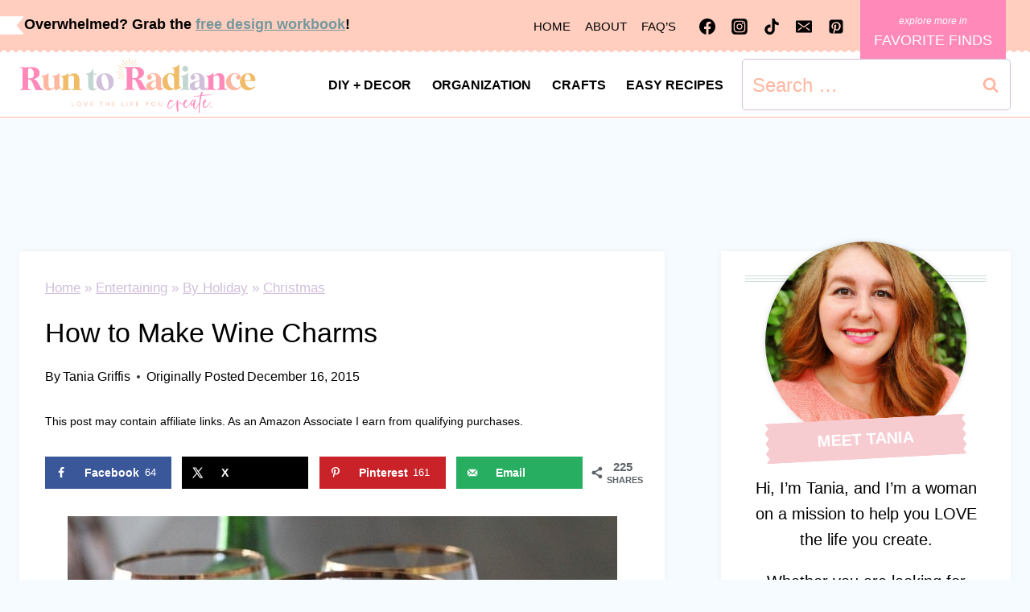

--- FILE ---
content_type: text/html; charset=UTF-8
request_url: https://www.runtoradiance.com/how-to-make-wine-charms/
body_size: 94474
content:
<!doctype html>
<html lang="en-US" class="no-js" itemtype="https://schema.org/Blog" itemscope>
<head>
	<meta charset="UTF-8">
	<meta name="viewport" content="width=device-width, initial-scale=1, minimum-scale=1">
	<script data-no-optimize="1" data-cfasync="false">!function(){"use strict";const t={adt_ei:{identityApiKey:"plainText",source:"url",type:"plaintext",priority:1},adt_eih:{identityApiKey:"sha256",source:"urlh",type:"hashed",priority:2},sh_kit:{identityApiKey:"sha256",source:"urlhck",type:"hashed",priority:3}},e=Object.keys(t);function i(t){return function(t){const e=t.match(/((?=([a-z0-9._!#$%+^&*()[\]<>-]+))\2@[a-z0-9._-]+\.[a-z0-9._-]+)/gi);return e?e[0]:""}(function(t){return t.replace(/\s/g,"")}(t.toLowerCase()))}!async function(){const n=new URL(window.location.href),o=n.searchParams;let a=null;const r=Object.entries(t).sort(([,t],[,e])=>t.priority-e.priority).map(([t])=>t);for(const e of r){const n=o.get(e),r=t[e];if(!n||!r)continue;const c=decodeURIComponent(n),d="plaintext"===r.type&&i(c),s="hashed"===r.type&&c;if(d||s){a={value:c,config:r};break}}if(a){const{value:t,config:e}=a;window.adthrive=window.adthrive||{},window.adthrive.cmd=window.adthrive.cmd||[],window.adthrive.cmd.push(function(){window.adthrive.identityApi({source:e.source,[e.identityApiKey]:t},({success:i,data:n})=>{i?window.adthrive.log("info","Plugin","detectEmails",`Identity API called with ${e.type} email: ${t}`,n):window.adthrive.log("warning","Plugin","detectEmails",`Failed to call Identity API with ${e.type} email: ${t}`,n)})})}!function(t,e){const i=new URL(e);t.forEach(t=>i.searchParams.delete(t)),history.replaceState(null,"",i.toString())}(e,n)}()}();
</script><script data-affiliate-config type="application/json">{"enableLinkMonetizer":true,"keywordLinkerKeywordLimit":"","affiliateJsClientPath":"https:\/\/affiliate-cdn.raptive.com\/affiliate.mvp.min.js","affiliateApiPath":"https:\/\/affiliate-api.raptive.com","amazonAffiliateId":"raptive-runtoradiance-lm-20","excludeNetworks":["raptive"],"excludeDestinations":["cj"],"enableAnalytics":true,"pluginVersion":"1.1.6"}</script>
<script async referrerpolicy="no-referrer-when-downgrade" data-no-optimize="1" data-cfasync="false" src="https://affiliate-cdn.raptive.com/affiliate.mvp.min.js" type="pmdelayedscript" data-no-defer="1" data-no-minify="1">
</script>
<meta name='robots' content='index, follow, max-image-preview:large, max-snippet:-1, max-video-preview:-1' />
	<style>img:is([sizes="auto" i], [sizes^="auto," i]) { contain-intrinsic-size: 3000px 1500px }</style>
	<!-- Hubbub v.2.20.0 https://morehubbub.com/ -->
<meta property="og:locale" content="en_US" />
<meta property="og:type" content="article" />
<meta property="og:title" content="How to Make Wine Charms" />
<meta property="og:description" content="Have you ever thought of making your own wine charms? They&#039;re super cute &amp; great for guests both to use and to take home with them at the end of the night." />
<meta property="og:url" content="https://www.runtoradiance.com/how-to-make-wine-charms/" />
<meta property="og:site_name" content="Run To Radiance" />
<meta property="og:updated_time" content="2015-12-16T00:14:12+00:00" />
<meta property="article:published_time" content="2015-12-16T06:00:42+00:00" />
<meta property="article:modified_time" content="2015-12-16T00:14:12+00:00" />
<meta name="twitter:card" content="summary_large_image" />
<meta name="twitter:title" content="How to Make Wine Charms" />
<meta name="twitter:description" content="Have you ever thought of making your own wine charms? They&#039;re super cute &amp; great for guests both to use and to take home with them at the end of the night." />
<meta property="og:image" content="https://www.runtoradiance.com/wp-content/uploads/2015/12/Have-you-ever-thought-of-making-your-own-wine-charms-They-are-great-for-parties-both-for-guests-to-use-and-enjoy-and-to-take-home-with-them-at-the-end-of-the-night.-These-are-so-cute_0027.jpg" />
<meta name="twitter:image" content="https://www.runtoradiance.com/wp-content/uploads/2015/12/Have-you-ever-thought-of-making-your-own-wine-charms-They-are-great-for-parties-both-for-guests-to-use-and-enjoy-and-to-take-home-with-them-at-the-end-of-the-night.-These-are-so-cute_0027.jpg" />
<meta property="og:image:width" content="750" />
<meta property="og:image:height" content="1125" />
<!-- Hubbub v.2.20.0 https://morehubbub.com/ -->
<style data-no-optimize="1" data-cfasync="false">
	.adthrive-ad {
		margin-top: 10px;
		margin-bottom: 10px;
		text-align: center;
		overflow-x: visible;
		clear: both;
		line-height: 0;
	}
	.adthrive-device-desktop .adthrive-recipe, .adthrive-device-tablet .adthrive-recipe{
float:right;
margin: 0 0 20px 20px !important;
}

body.archive .adthrive-content,
body.search .adthrive-content {
  grid-column: 1 / -1;
}


/* for final sticky SB */
.adthrive-sidebar.adthrive-stuck {
margin-top: 110px;
}
/* for ESSAs */
.adthrive-sticky-sidebar > div {
top: 110px!important;
}

/* Font Size */
body {
font-size:20px!important;
line-height:1.6;
}</style>
<script data-no-optimize="1" data-cfasync="false">
	window.adthriveCLS = {
		enabledLocations: ['Content', 'Recipe'],
		injectedSlots: [],
		injectedFromPlugin: true,
		branch: '2df777a',bucket: 'prod',			};
	window.adthriveCLS.siteAds = {"betaTester":false,"targeting":[{"value":"571e84bd3898c2ae443fd0cb","key":"siteId"},{"value":"6233884d3d026b708806c230","key":"organizationId"},{"value":"Run to Radiance","key":"siteName"},{"value":"AdThrive Edge","key":"service"},{"value":"on","key":"bidding"},{"value":["Crafts","Home Decor and Design"],"key":"verticals"}],"siteUrl":"http://runtoradiance.com","siteId":"571e84bd3898c2ae443fd0cb","siteName":"Run to Radiance","breakpoints":{"tablet":768,"desktop":1024},"cloudflare":null,"adUnits":[{"sequence":null,"targeting":[{"value":["Header"],"key":"location"}],"devices":["desktop"],"name":"Header","sticky":false,"location":"Header","dynamic":{"pageSelector":"body:not(.home)","spacing":0,"max":1,"lazyMax":null,"enable":true,"lazy":false,"elementSelector":"#inner-wrap","skip":0,"classNames":[],"position":"afterbegin","every":1,"enabled":true},"stickyOverlapSelector":"","adSizes":[[728,90],[320,50],[468,60],[970,90],[1,1],[320,100],[970,250],[300,50],[728,250]],"priority":399,"autosize":true},{"sequence":1,"targeting":[{"value":["Sidebar"],"key":"location"}],"devices":["desktop"],"name":"Sidebar_1","sticky":false,"location":"Sidebar","dynamic":{"pageSelector":"","spacing":0,"max":2,"lazyMax":null,"enable":true,"lazy":false,"elementSelector":".sidebar-inner-wrap > *","skip":5,"classNames":[],"position":"afterend","every":5,"enabled":true},"stickyOverlapSelector":"","adSizes":[[160,600],[336,280],[320,50],[300,600],[250,250],[1,1],[320,100],[300,1050],[300,50],[300,420],[300,250]],"priority":299,"autosize":true},{"sequence":9,"targeting":[{"value":["Sidebar"],"key":"location"},{"value":true,"key":"sticky"}],"devices":["desktop"],"name":"Sidebar_9","sticky":true,"location":"Sidebar","dynamic":{"pageSelector":"","spacing":0,"max":1,"lazyMax":null,"enable":true,"lazy":false,"elementSelector":".primary-sidebar","skip":0,"classNames":[],"position":"beforeend","every":1,"enabled":true},"stickyOverlapSelector":".site-footer","adSizes":[[160,600],[336,280],[320,50],[300,600],[250,250],[1,1],[320,100],[300,1050],[300,50],[300,420],[300,250]],"priority":291,"autosize":true},{"sequence":null,"targeting":[{"value":["Content"],"key":"location"}],"devices":["tablet","phone"],"name":"Content","sticky":false,"location":"Content","dynamic":{"pageSelector":"body.blog, body.search, body.archive","spacing":0,"max":9,"lazyMax":null,"enable":true,"lazy":false,"elementSelector":"#archive-container > article","skip":1,"classNames":[],"position":"afterend","every":3,"enabled":true},"stickyOverlapSelector":"","adSizes":[[728,90],[336,280],[320,50],[468,60],[970,90],[250,250],[1,1],[320,100],[970,250],[1,2],[300,50],[300,300],[552,334],[728,250],[300,250]],"priority":199,"autosize":true},{"sequence":null,"targeting":[{"value":["Content"],"key":"location"}],"devices":["desktop"],"name":"Content","sticky":false,"location":"Content","dynamic":{"pageSelector":"body.single, body.page","spacing":0.85,"max":4,"lazyMax":95,"enable":true,"lazy":true,"elementSelector":"article:not(.kt-blocks-post-grid-item) .entry-content > p","skip":2,"classNames":[],"position":"afterend","every":0,"enabled":true},"stickyOverlapSelector":"","adSizes":[[728,90],[336,280],[320,50],[468,60],[970,90],[250,250],[1,1],[320,100],[970,250],[1,2],[300,50],[300,300],[552,334],[728,250],[300,250]],"priority":199,"autosize":true},{"sequence":null,"targeting":[{"value":["Content"],"key":"location"}],"devices":["tablet"],"name":"Content","sticky":false,"location":"Content","dynamic":{"pageSelector":"body.single, body.page","spacing":0.7,"max":9,"lazyMax":90,"enable":true,"lazy":true,"elementSelector":"article:not(.kt-blocks-post-grid-item) .entry-content > p","skip":2,"classNames":[],"position":"afterend","every":1,"enabled":true},"stickyOverlapSelector":"","adSizes":[[728,90],[336,280],[320,50],[468,60],[970,90],[250,250],[1,1],[320,100],[970,250],[1,2],[300,50],[300,300],[552,334],[728,250],[300,250]],"priority":199,"autosize":true},{"sequence":null,"targeting":[{"value":["Content"],"key":"location"}],"devices":["phone"],"name":"Content","sticky":false,"location":"Content","dynamic":{"pageSelector":"body.single, body.page","spacing":0.85,"max":9,"lazyMax":90,"enable":true,"lazy":true,"elementSelector":"article:not(.kt-blocks-post-grid-item) .entry-content > p","skip":5,"classNames":[],"position":"afterend","every":1,"enabled":true},"stickyOverlapSelector":"","adSizes":[[728,90],[336,280],[320,50],[468,60],[970,90],[250,250],[1,1],[320,100],[970,250],[1,2],[300,50],[300,300],[552,334],[728,250],[300,250]],"priority":199,"autosize":true},{"sequence":null,"targeting":[{"value":["Recipe"],"key":"location"}],"devices":["desktop","tablet","phone"],"name":"Recipe","sticky":false,"location":"Recipe","dynamic":{"pageSelector":"","spacing":0,"max":1,"lazyMax":null,"enable":true,"lazy":false,"elementSelector":".wprm-recipe-instructions-container","skip":0,"classNames":[],"position":"beforebegin","every":1,"enabled":true},"stickyOverlapSelector":"","adSizes":[[320,50],[250,250],[1,1],[320,100],[1,2],[300,50],[320,300],[300,390],[300,250]],"priority":-101,"autosize":true},{"sequence":null,"targeting":[{"value":["Below Post"],"key":"location"}],"devices":["phone","tablet","desktop"],"name":"Below_Post","sticky":false,"location":"Below Post","dynamic":{"pageSelector":"body.single, body.page","spacing":0.7,"max":0,"lazyMax":10,"enable":true,"lazy":true,"elementSelector":"article:not(.kt-blocks-post-grid-item) .entry-content, .comment-list > li, .comment-respond","skip":0,"classNames":[],"position":"afterend","every":1,"enabled":true},"stickyOverlapSelector":"","adSizes":[[728,90],[336,280],[320,50],[468,60],[250,250],[1,1],[320,100],[300,250],[970,250],[728,250]],"priority":99,"autosize":true},{"sequence":null,"targeting":[{"value":["Footer"],"key":"location"},{"value":true,"key":"sticky"}],"devices":["tablet","phone","desktop"],"name":"Footer","sticky":true,"location":"Footer","dynamic":{"pageSelector":"","spacing":0,"max":1,"lazyMax":null,"enable":true,"lazy":false,"elementSelector":"body","skip":0,"classNames":[],"position":"beforeend","every":1,"enabled":true},"stickyOverlapSelector":"","adSizes":[[468,60],[234,60],[320,50],[640,90],[728,90],[970,90]],"priority":-1,"autosize":true}],"adDensityLayout":{"mobile":{"adDensity":0.26,"onePerViewport":false},"pageOverrides":[{"mobile":{"adDensity":0.3,"onePerViewport":false},"note":null,"pageSelector":"body.blog, body.search, body.archive","desktop":{"adDensity":0.26,"onePerViewport":false}}],"desktop":{"adDensity":0.24,"onePerViewport":false}},"adDensityEnabled":true,"siteExperiments":[],"adTypes":{"sponsorTileDesktop":true,"interscrollerDesktop":true,"nativeBelowPostDesktop":true,"miniscroller":true,"largeFormatsMobile":true,"nativeMobileContent":true,"inRecipeRecommendationMobile":true,"nativeMobileRecipe":true,"sponsorTileMobile":true,"expandableCatalogAdsMobile":true,"frameAdsMobile":true,"outstreamMobile":true,"nativeHeaderMobile":true,"frameAdsDesktop":true,"inRecipeRecommendationDesktop":true,"expandableFooterDesktop":true,"nativeDesktopContent":true,"outstreamDesktop":true,"animatedFooter":true,"skylineHeader":true,"expandableFooter":true,"nativeDesktopSidebar":true,"videoFootersMobile":true,"videoFootersDesktop":true,"interscroller":true,"nativeDesktopRecipe":true,"nativeHeaderDesktop":true,"nativeBelowPostMobile":true,"expandableCatalogAdsDesktop":true,"largeFormatsDesktop":true},"adOptions":{"theTradeDesk":true,"undertone":true,"sidebarConfig":{"dynamicStickySidebar":{"minHeight":1800,"enabled":true,"blockedSelectors":[]}},"footerCloseButton":false,"teads":true,"seedtag":true,"pmp":true,"thirtyThreeAcross":true,"sharethrough":true,"optimizeVideoPlayersForEarnings":true,"removeVideoTitleWrapper":true,"pubMatic":true,"chicory":false,"infiniteScroll":false,"longerVideoAdPod":true,"yahoossp":true,"stickyContainerConfig":{"recipeDesktop":{"minHeight":400,"enabled":false},"blockedSelectors":[],"content":{"minHeight":400,"enabled":false},"recipeMobile":{"minHeight":400,"enabled":false}},"gatedPrint":{"siteEmailServiceProviderId":null,"defaultOptIn":false,"enabled":false,"newsletterPromptEnabled":false},"yieldmo":true,"footerSelector":"","amazonUAM":true,"gamMCMEnabled":true,"gamMCMChildNetworkCode":"22614049481","rubicon":true,"conversant":false,"openx":true,"customCreativeEnabled":true,"secColor":"#000000","unruly":true,"mediaGrid":true,"bRealTime":true,"adInViewTime":null,"gumgum":true,"comscoreFooter":true,"desktopInterstitial":false,"amx":true,"footerCloseButtonDesktop":false,"ozone":true,"isAutoOptimized":true,"comscoreTAL":true,"targetaff":true,"bgColor":"#FFFFFF","advancePlaylistOptions":{"playlistPlayer":{"enabled":true},"relatedPlayer":{"enabled":true,"applyToFirst":true}},"kargo":true,"liveRampATS":true,"footerCloseButtonMobile":false,"interstitialBlockedPageSelectors":"","prioritizeShorterVideoAds":true,"allowSmallerAdSizes":true,"comscore":"HomeDIY","blis":true,"wakeLock":{"desktopEnabled":true,"mobileValue":15,"mobileEnabled":true,"desktopValue":30},"mobileInterstitial":true,"tripleLift":true,"sensitiveCategories":["alc","conl","cosm","dat","drg","gamc","gamv","srh","ske","tob","wtl"],"liveRamp":true,"mobileInterstitialBlockedPageSelectors":"","adthriveEmailIdentity":true,"criteo":true,"nativo":true,"infiniteScrollOptions":{"selector":"","heightThreshold":0},"dynamicContentSlotLazyLoading":true,"clsOptimizedAds":true,"ogury":true,"verticals":["Crafts","Home Decor and Design"],"inImage":false,"stackadapt":true,"usCMP":{"enabled":false,"regions":[]},"advancePlaylist":true,"medianet":true,"delayLoading":true,"inImageZone":"96b041e2","appNexus":true,"rise":true,"liveRampId":"","infiniteScrollRefresh":true,"indexExchange":true},"thirdPartySiteConfig":{"partners":{"discounts":[]}},"featureRollouts":{"erp":{"featureRolloutId":19,"data":null,"enabled":false}},"videoPlayers":{"contextual":{"autoplayCollapsibleEnabled":true,"overrideEmbedLocation":false,"defaultPlayerType":"collapse"},"videoEmbed":"wordpress","footerSelector":".site-footer","contentSpecificPlaylists":[{"isDraft":false,"playlistId":"jhX721Ra","categories":["halloween"],"shuffle":false}],"players":[{"devices":["desktop","mobile"],"formattedType":"Stationary Related","description":"","id":4052741,"title":"Stationary related player - desktop and mobile","type":"stationaryRelated","enabled":true,"playerId":"23UFB6rW"},{"pageSelector":"","devices":["mobile"],"mobileLocation":"bottom-left","description":"","skip":0,"title":"Sticky related player - mobile","type":"stickyRelated","enabled":true,"formattedType":"Sticky Related","elementSelector":"","id":4052743,"position":"afterend","playerId":"23UFB6rW"},{"pageSelector":"","devices":["desktop"],"formattedType":"Sticky Related","description":"","elementSelector":"","skip":0,"id":4052742,"position":"afterend","title":"Sticky related player - desktop","type":"stickyRelated","enabled":true,"playerId":"23UFB6rW"},{"playlistId":"i1OyTGZn","pageSelector":"body.single, body.page","devices":["desktop"],"description":"","skip":1,"title":"MY LATEST VIDEOS","type":"stickyPlaylist","enabled":true,"footerSelector":".site-footer","formattedType":"Sticky Playlist","elementSelector":".entry-content > p","id":4052744,"position":"afterend","saveVideoCloseState":false,"shuffle":true,"mobileHeaderSelector":null,"playerId":"Kfk1w3si"},{"playlistId":"i1OyTGZn","pageSelector":"body.single, body.page","devices":["mobile"],"mobileLocation":"top-center","description":"","skip":0,"title":"MY LATEST VIDEOS","type":"stickyPlaylist","enabled":true,"footerSelector":".site-footer","formattedType":"Sticky Playlist","elementSelector":".entry-content > p","id":4052745,"position":"afterend","saveVideoCloseState":false,"shuffle":true,"mobileHeaderSelector":null,"playerId":"Kfk1w3si"}],"partners":{"theTradeDesk":true,"unruly":true,"mediaGrid":true,"undertone":true,"gumgum":true,"seedtag":true,"amx":true,"ozone":true,"pmp":true,"kargo":true,"stickyOutstream":{"desktop":{"enabled":true},"blockedPageSelectors":"","mobileLocation":"bottom-left","allowOnHomepage":false,"mobile":{"enabled":true},"saveVideoCloseState":false,"mobileHeaderSelector":"","allowForPageWithStickyPlayer":{"enabled":true}},"sharethrough":true,"blis":true,"tripleLift":true,"pubMatic":true,"criteo":true,"yahoossp":true,"nativo":true,"stackadapt":true,"yieldmo":true,"amazonUAM":true,"medianet":true,"rubicon":true,"appNexus":true,"rise":true,"openx":true,"indexExchange":true}}};</script>

<script data-no-optimize="1" data-cfasync="false">
(function(w, d) {
	w.adthrive = w.adthrive || {};
	w.adthrive.cmd = w.adthrive.cmd || [];
	w.adthrive.plugin = 'adthrive-ads-3.10.0';
	w.adthrive.host = 'ads.adthrive.com';
	w.adthrive.integration = 'plugin';

	var commitParam = (w.adthriveCLS && w.adthriveCLS.bucket !== 'prod' && w.adthriveCLS.branch) ? '&commit=' + w.adthriveCLS.branch : '';

	var s = d.createElement('script');
	s.async = true;
	s.referrerpolicy='no-referrer-when-downgrade';
	s.src = 'https://' + w.adthrive.host + '/sites/571e84bd3898c2ae443fd0cb/ads.min.js?referrer=' + w.encodeURIComponent(w.location.href) + commitParam + '&cb=' + (Math.floor(Math.random() * 100) + 1) + '';
	var n = d.getElementsByTagName('script')[0];
	n.parentNode.insertBefore(s, n);
})(window, document);
</script>
<link rel="dns-prefetch" href="https://ads.adthrive.com/"><link rel="preconnect" href="https://ads.adthrive.com/"><link rel="preconnect" href="https://ads.adthrive.com/" crossorigin>
	<!-- This site is optimized with the Yoast SEO Premium plugin v21.7 (Yoast SEO v26.7) - https://yoast.com/wordpress/plugins/seo/ -->
	<title>How to Make Wine Charms - Run To Radiance</title><style id="perfmatters-used-css">.wp-block-kadence-column{display:flex;flex-direction:column;z-index:1;min-width:0;min-height:0;}.kt-inside-inner-col{flex-direction:column;border:0 solid rgba(0,0,0,0);position:relative;transition:all .3s ease;}@media (max-width: 767px){.kvs-sm-false{display:none !important;}}@media (min-width: 768px)and (max-width: 1024px){.kvs-md-false{display:none !important;}}@media screen and (min-width: 1025px){.kvs-lg-false{display:none !important;}}.kt-block-spacer{position:relative;height:60px;}.kt-block-spacer .kt-divider{width:100%;border-top:solid 1px #eee;position:absolute;top:50%;left:50%;margin:0;padding:0;border-bottom:0;border-left:0;border-right:0;transform:perspective(1px) translate(-50%,-50%);}.wp-block-kadence-spacer.aligncenter{width:100%;}@media (max-width: 767px){.kvs-sm-false{display:none !important;}}@media (min-width: 768px)and (max-width: 1024px){.kvs-md-false{display:none !important;}}@media screen and (min-width: 1025px){.kvs-lg-false{display:none !important;}}.wp-block-kadence-image:not(:last-child){margin-bottom:1em;}.wp-block-kadence-image img{max-width:100%;border:0 solid currentColor;box-sizing:border-box;}.wp-block-kadence-image .aligncenter{text-align:center;}.wp-block-kadence-image .aligncenter.kb-image-is-ratio-size{width:100%;}.wp-block-kadence-image.alignfull img,.wp-block-kadence-image.alignwide img{width:100%;}.wp-block-kadence-image .alignleft,.wp-block-kadence-image .alignright,.wp-block-kadence-image .aligncenter{display:table;}.wp-block-kadence-image .aligncenter{margin-left:auto;margin-right:auto;}.wp-block-kadence-image .kb-is-ratio-image{height:0;position:relative;}.wp-block-kadence-image .kb-is-ratio-image img{position:absolute;flex:1;height:100%;-o-object-fit:cover;object-fit:cover;width:100%;top:0;left:0;}.wp-block-kadence-image .kb-image-ratio-square{padding-bottom:100%;}.wp-block-kadence-image figure{margin:0;}.kb-buttons-wrap{display:flex;flex-wrap:wrap;align-items:center;justify-content:center;gap:var(--global-kb-gap-xs,.5rem);}.kb-button{z-index:1;position:relative;overflow:hidden;display:inline-flex;text-align:center;align-items:center;justify-content:center;}.kb-button.wp-block-button__link{width:auto;height:auto;}.wp-block-kadence-advancedbtn .kb-button:not(.specificity):not(.extra-specificity){text-decoration:none;}.kb-button:not(.kb-btn-global-inherit){border:0 solid rgba(0,0,0,0);padding:.4em 1em;cursor:pointer;font-size:1.125rem;border-radius:3px;transition:all .3s ease-in-out;box-shadow:none;}.kb-button:not(.kb-btn-global-inherit):hover{box-shadow:none;}.kb-button::before{position:absolute;content:"";top:0;right:0;bottom:0;left:0;z-index:-1;opacity:0;background:rgba(0,0,0,0);}.kb-button:hover::before,.kb-button:focus::before{opacity:1;}.kb-button.kt-btn-has-svg-true{gap:.5em;display:inline-flex;}.wp-block-kadence-advancedbtn .kb-svg-icon-wrap{display:inline-flex;justify-content:center;align-items:center;}.wp-block-kadence-advancedbtn .kb-svg-icon-wrap svg{width:1em;height:1em;}.kt-row-layout-inner,.kb-row-layout-wrap{position:relative;border:0 solid rgba(0,0,0,0);}.kt-row-layout-inner:before,.kb-row-layout-wrap:before{clear:both;display:table;content:"";}.kt-row-column-wrap{display:grid;grid-template-columns:minmax(0,1fr);gap:var(--global-row-gutter-md,2rem) var(--global-row-gutter-md,2rem);grid-auto-rows:minmax(min-content,max-content);z-index:1;position:relative;}.kt-row-has-bg>.kt-row-column-wrap{padding-left:var(--global-content-edge-padding,15px);padding-right:var(--global-content-edge-padding,15px);}.alignfull>.kt-row-layout-inner>.kt-row-column-wrap,.alignfull>.kt-row-column-wrap{padding-left:var(--global-content-edge-padding,15px);padding-right:var(--global-content-edge-padding,15px);}@media (min-width: 768px)and (max-width: 1024px){.wp-block-kadence-rowlayout [id*=jarallax-container-]>div{height:var(--kb-screen-height-fix,100vh) !important;margin-top:-40px !important;}}@media only screen and (min-width: 768px)and (max-width: 1366px)and (-webkit-min-device-pixel-ratio: 2){.wp-block-kadence-rowlayout [id*=jarallax-container-]>div{height:var(--kb-screen-height-fix,100vh) !important;margin-top:-40px !important;}}.entry-content .wp-block-kadence-rowlayout.alignfull,.entry-content .wp-block-kadence-rowlayout.alignwide{text-align:inherit;margin-bottom:0;}.kb-blocks-bg-slider-init.splide .splide__pagination{bottom:10px;}.kb-blocks-bg-slider-init.splide .splide__arrow{z-index:100;}@media (max-width: 767px){.kvs-sm-false{display:none !important;}}@media (min-width: 768px)and (max-width: 1024px){.kvs-md-false{display:none !important;}}@media screen and (min-width: 1025px){.kvs-lg-false{display:none !important;}}:where(.kb-row-layout-wrap:has(.wp-block-kadence-navigation)){z-index:49;}:where(header .kb-row-layout-wrap:has(.wp-block-kadence-navigation)){z-index:1000;}.wp-block-button__link{align-content:center;box-sizing:border-box;cursor:pointer;display:inline-block;height:100%;text-align:center;word-break:break-word;}.wp-block-button__link.aligncenter{text-align:center;}:where(.wp-block-button__link){border-radius:9999px;box-shadow:none;padding:calc(.667em + 2px) calc(1.333em + 2px);text-decoration:none;}:root :where(.wp-block-button .wp-block-button__link.is-style-outline),:root :where(.wp-block-button.is-style-outline>.wp-block-button__link){border:2px solid;padding:.667em 1.333em;}:root :where(.wp-block-button .wp-block-button__link.is-style-outline:not(.has-text-color)),:root :where(.wp-block-button.is-style-outline>.wp-block-button__link:not(.has-text-color)){color:currentColor;}:root :where(.wp-block-button .wp-block-button__link.is-style-outline:not(.has-background)),:root :where(.wp-block-button.is-style-outline>.wp-block-button__link:not(.has-background)){background-color:initial;background-image:none;}:where(.wp-block-columns){margin-bottom:1.75em;}:where(.wp-block-columns.has-background){padding:1.25em 2.375em;}:where(.wp-block-post-comments input[type=submit]){border:none;}:where(.wp-block-cover-image:not(.has-text-color)),:where(.wp-block-cover:not(.has-text-color)){color:#fff;}:where(.wp-block-cover-image.is-light:not(.has-text-color)),:where(.wp-block-cover.is-light:not(.has-text-color)){color:#000;}:root :where(.wp-block-cover h1:not(.has-text-color)),:root :where(.wp-block-cover h2:not(.has-text-color)),:root :where(.wp-block-cover h3:not(.has-text-color)),:root :where(.wp-block-cover h4:not(.has-text-color)),:root :where(.wp-block-cover h5:not(.has-text-color)),:root :where(.wp-block-cover h6:not(.has-text-color)),:root :where(.wp-block-cover p:not(.has-text-color)){color:inherit;}:where(.wp-block-file){margin-bottom:1.5em;}:where(.wp-block-file__button){border-radius:2em;display:inline-block;padding:.5em 1em;}:where(.wp-block-file__button):is(a):active,:where(.wp-block-file__button):is(a):focus,:where(.wp-block-file__button):is(a):hover,:where(.wp-block-file__button):is(a):visited{box-shadow:none;color:#fff;opacity:.85;text-decoration:none;}:where(.wp-block-group.wp-block-group-is-layout-constrained){position:relative;}.wp-block-image>a,.wp-block-image>figure>a{display:inline-block;}.wp-block-image img{box-sizing:border-box;height:auto;max-width:100%;vertical-align:bottom;}.wp-block-image[style*=border-radius] img,.wp-block-image[style*=border-radius]>a{border-radius:inherit;}.wp-block-image.aligncenter{text-align:center;}.wp-block-image.alignfull>a,.wp-block-image.alignwide>a{width:100%;}.wp-block-image.alignfull img,.wp-block-image.alignwide img{height:auto;width:100%;}.wp-block-image .aligncenter,.wp-block-image .alignleft,.wp-block-image .alignright,.wp-block-image.aligncenter,.wp-block-image.alignleft,.wp-block-image.alignright{display:table;}.wp-block-image .aligncenter{margin-left:auto;margin-right:auto;}.wp-block-image :where(figcaption){margin-bottom:1em;margin-top:.5em;}.wp-block-image figure{margin:0;}@keyframes show-content-image{0%{visibility:hidden;}99%{visibility:hidden;}to{visibility:visible;}}@keyframes turn-on-visibility{0%{opacity:0;}to{opacity:1;}}@keyframes turn-off-visibility{0%{opacity:1;visibility:visible;}99%{opacity:0;visibility:visible;}to{opacity:0;visibility:hidden;}}@keyframes lightbox-zoom-in{0%{transform:translate(calc(( -100vw + var(--wp--lightbox-scrollbar-width) ) / 2 + var(--wp--lightbox-initial-left-position)),calc(-50vh + var(--wp--lightbox-initial-top-position))) scale(var(--wp--lightbox-scale));}to{transform:translate(-50%,-50%) scale(1);}}@keyframes lightbox-zoom-out{0%{transform:translate(-50%,-50%) scale(1);visibility:visible;}99%{visibility:visible;}to{transform:translate(calc(( -100vw + var(--wp--lightbox-scrollbar-width) ) / 2 + var(--wp--lightbox-initial-left-position)),calc(-50vh + var(--wp--lightbox-initial-top-position))) scale(var(--wp--lightbox-scale));visibility:hidden;}}:where(.wp-block-latest-comments:not([style*=line-height] .wp-block-latest-comments__comment)){line-height:1.1;}:where(.wp-block-latest-comments:not([style*=line-height] .wp-block-latest-comments__comment-excerpt p)){line-height:1.8;}:root :where(.wp-block-latest-posts.is-grid){padding:0;}:root :where(.wp-block-latest-posts.wp-block-latest-posts__list){padding-left:0;}ol,ul{box-sizing:border-box;}:root :where(.wp-block-list.has-background){padding:1.25em 2.375em;}:where(.wp-block-navigation.has-background .wp-block-navigation-item a:not(.wp-element-button)),:where(.wp-block-navigation.has-background .wp-block-navigation-submenu a:not(.wp-element-button)){padding:.5em 1em;}:where(.wp-block-navigation .wp-block-navigation__submenu-container .wp-block-navigation-item a:not(.wp-element-button)),:where(.wp-block-navigation .wp-block-navigation__submenu-container .wp-block-navigation-submenu a:not(.wp-element-button)),:where(.wp-block-navigation .wp-block-navigation__submenu-container .wp-block-navigation-submenu button.wp-block-navigation-item__content),:where(.wp-block-navigation .wp-block-navigation__submenu-container .wp-block-pages-list__item button.wp-block-navigation-item__content){padding:.5em 1em;}@keyframes overlay-menu__fade-in-animation{0%{opacity:0;transform:translateY(.5em);}to{opacity:1;transform:translateY(0);}}:root :where(p.has-background){padding:1.25em 2.375em;}:where(p.has-text-color:not(.has-link-color)) a{color:inherit;}:where(.wp-block-post-comments-form) input:not([type=submit]),:where(.wp-block-post-comments-form) textarea{border:1px solid #949494;font-family:inherit;font-size:1em;}:where(.wp-block-post-comments-form) input:where(:not([type=submit]):not([type=checkbox])),:where(.wp-block-post-comments-form) textarea{padding:calc(.667em + 2px);}:where(.wp-block-post-excerpt){box-sizing:border-box;margin-bottom:var(--wp--style--block-gap);margin-top:var(--wp--style--block-gap);}:where(.wp-block-preformatted.has-background){padding:1.25em 2.375em;}.wp-block-search__button{margin-left:10px;word-break:normal;}.wp-block-search__button.has-icon{line-height:0;}.wp-block-search__button svg{height:1.25em;min-height:24px;min-width:24px;width:1.25em;fill:currentColor;vertical-align:text-bottom;}:where(.wp-block-search__button){border:1px solid #ccc;padding:6px 10px;}.wp-block-search__inside-wrapper{display:flex;flex:auto;flex-wrap:nowrap;max-width:100%;}.wp-block-search__label{width:100%;}.wp-block-search__input{appearance:none;border:1px solid #949494;flex-grow:1;margin-left:0;margin-right:0;min-width:3rem;padding:8px;text-decoration:unset !important;}:where(.wp-block-search__input){font-family:inherit;font-size:inherit;font-style:inherit;font-weight:inherit;letter-spacing:inherit;line-height:inherit;text-transform:inherit;}:where(.wp-block-search__button-inside .wp-block-search__inside-wrapper){border:1px solid #949494;box-sizing:border-box;padding:4px;}:where(.wp-block-search__button-inside .wp-block-search__inside-wrapper) .wp-block-search__input{border:none;border-radius:0;padding:0 4px;}:where(.wp-block-search__button-inside .wp-block-search__inside-wrapper) .wp-block-search__input:focus{outline:none;}:where(.wp-block-search__button-inside .wp-block-search__inside-wrapper) :where(.wp-block-search__button){padding:4px 8px;}.wp-block-search.aligncenter .wp-block-search__inside-wrapper{margin:auto;}:root :where(.wp-block-separator.is-style-dots){height:auto;line-height:1;text-align:center;}:root :where(.wp-block-separator.is-style-dots):before{color:currentColor;content:"···";font-family:serif;font-size:1.5em;letter-spacing:2em;padding-left:2em;}:root :where(.wp-block-site-logo.is-style-rounded){border-radius:9999px;}.wp-block-social-links{background:none;box-sizing:border-box;margin-left:0;padding-left:0;padding-right:0;text-indent:0;}.wp-block-social-links .wp-social-link a,.wp-block-social-links .wp-social-link a:hover{border-bottom:0;box-shadow:none;text-decoration:none;}.wp-block-social-links .wp-social-link svg{height:1em;width:1em;}.wp-block-social-links .wp-social-link span:not(.screen-reader-text){font-size:.65em;margin-left:.5em;margin-right:.5em;}.wp-block-social-links,.wp-block-social-links.has-normal-icon-size{font-size:24px;}.wp-block-social-links.aligncenter{display:flex;justify-content:center;}.wp-block-social-link{border-radius:9999px;display:block;height:auto;}@media not (prefers-reduced-motion){.wp-block-social-link{transition:transform .1s ease;}}.wp-block-social-link a{align-items:center;display:flex;line-height:0;}.wp-block-social-link:hover{transform:scale(1.1);}.wp-block-social-links .wp-block-social-link.wp-social-link{display:inline-block;margin:0;padding:0;}.wp-block-social-links .wp-block-social-link.wp-social-link .wp-block-social-link-anchor,.wp-block-social-links .wp-block-social-link.wp-social-link .wp-block-social-link-anchor svg,.wp-block-social-links .wp-block-social-link.wp-social-link .wp-block-social-link-anchor:active,.wp-block-social-links .wp-block-social-link.wp-social-link .wp-block-social-link-anchor:hover,.wp-block-social-links .wp-block-social-link.wp-social-link .wp-block-social-link-anchor:visited{color:currentColor;fill:currentColor;}:where(.wp-block-social-links:not(.is-style-logos-only)) .wp-social-link{background-color:#f0f0f0;color:#444;}:where(.wp-block-social-links:not(.is-style-logos-only)) .wp-social-link-facebook{background-color:#0866ff;color:#fff;}:where(.wp-block-social-links:not(.is-style-logos-only)) .wp-social-link-instagram{background-color:#f00075;color:#fff;}:where(.wp-block-social-links:not(.is-style-logos-only)) .wp-social-link-pinterest{background-color:#e60122;color:#fff;}:where(.wp-block-social-links:not(.is-style-logos-only)) .wp-social-link-twitter{background-color:#1da1f2;color:#fff;}:where(.wp-block-social-links.is-style-logos-only) .wp-social-link{background:none;}:where(.wp-block-social-links.is-style-logos-only) .wp-social-link svg{height:1.25em;width:1.25em;}:where(.wp-block-social-links.is-style-logos-only) .wp-social-link-facebook{color:#0866ff;}:where(.wp-block-social-links.is-style-logos-only) .wp-social-link-instagram{color:#f00075;}:where(.wp-block-social-links.is-style-logos-only) .wp-social-link-pinterest{color:#e60122;}:where(.wp-block-social-links.is-style-logos-only) .wp-social-link-twitter{color:#1da1f2;}:root :where(.wp-block-social-links .wp-social-link a){padding:.25em;}:root :where(.wp-block-social-links.is-style-logos-only .wp-social-link a){padding:0;}:root :where(.wp-block-social-links.is-style-pill-shape .wp-social-link a){padding-left:.6666666667em;padding-right:.6666666667em;}:root :where(.wp-block-tag-cloud.is-style-outline){display:flex;flex-wrap:wrap;gap:1ch;}:root :where(.wp-block-tag-cloud.is-style-outline a){border:1px solid;font-size:unset !important;margin-right:0;padding:1ch 2ch;text-decoration:none !important;}:root :where(.wp-block-table-of-contents){box-sizing:border-box;}:where(.wp-block-term-description){box-sizing:border-box;margin-bottom:var(--wp--style--block-gap);margin-top:var(--wp--style--block-gap);}:where(pre.wp-block-verse){font-family:inherit;}.editor-styles-wrapper,.entry-content{counter-reset:footnotes;}a[data-fn].fn{counter-increment:footnotes;display:inline-flex;font-size:smaller;text-decoration:none;text-indent:-9999999px;vertical-align:super;}a[data-fn].fn:after{content:"[" counter(footnotes) "]";float:left;text-indent:0;}.wp-element-button{cursor:pointer;}:root{--wp--preset--font-size--normal:16px;--wp--preset--font-size--huge:42px;}.has-text-align-center{text-align:center;}.aligncenter{clear:both;}.screen-reader-text{border:0;clip-path:inset(50%);height:1px;margin:-1px;overflow:hidden;padding:0;position:absolute;width:1px;word-wrap:normal !important;}.screen-reader-text:focus{background-color:#ddd;clip-path:none;color:#444;display:block;font-size:1em;height:auto;left:5px;line-height:normal;padding:15px 23px 14px;text-decoration:none;top:5px;width:auto;z-index:100000;}html :where(.has-border-color){border-style:solid;}html :where([style*=border-top-color]){border-top-style:solid;}html :where([style*=border-right-color]){border-right-style:solid;}html :where([style*=border-bottom-color]){border-bottom-style:solid;}html :where([style*=border-left-color]){border-left-style:solid;}html :where([style*=border-width]){border-style:solid;}html :where([style*=border-top-width]){border-top-style:solid;}html :where([style*=border-right-width]){border-right-style:solid;}html :where([style*=border-bottom-width]){border-bottom-style:solid;}html :where([style*=border-left-width]){border-left-style:solid;}html :where(img[class*=wp-image-]){height:auto;max-width:100%;}:where(figure){margin:0 0 1em;}html :where(.is-position-sticky){--wp-admin--admin-bar--position-offset:var(--wp-admin--admin-bar--height,0px);}@media screen and (max-width:600px){html :where(.is-position-sticky){--wp-admin--admin-bar--position-offset:0px;}}:root{--comment-rating-star-color:#343434;}.wprm-comment-ratings-container svg .wprm-star-full{fill:var(--comment-rating-star-color);}.wprm-comment-ratings-container svg .wprm-star-empty{stroke:var(--comment-rating-star-color);}body:not(:hover) fieldset.wprm-comment-ratings-container:focus-within span{outline:1px solid #4d90fe;}.comment-form-wprm-rating{margin-bottom:20px;margin-top:5px;text-align:left;}.comment-form-wprm-rating .wprm-rating-stars{display:inline-block;vertical-align:middle;}fieldset.wprm-comment-ratings-container{background:none;border:0;display:inline-block;margin:0;padding:0;position:relative;}fieldset.wprm-comment-ratings-container legend{left:0;opacity:0;position:absolute;}fieldset.wprm-comment-ratings-container br{display:none;}fieldset.wprm-comment-ratings-container input[type=radio]{border:0;cursor:pointer;float:left;height:16px;margin:0 !important;min-height:0;min-width:0;opacity:0;padding:0 !important;width:16px;}fieldset.wprm-comment-ratings-container input[type=radio]:first-child{margin-left:-16px;}fieldset.wprm-comment-ratings-container span{font-size:0;height:16px;left:0;opacity:0;pointer-events:none;position:absolute;top:0;width:80px;}fieldset.wprm-comment-ratings-container span svg{height:100% !important;width:100% !important;}fieldset.wprm-comment-ratings-container input:checked+span,fieldset.wprm-comment-ratings-container input:hover+span{opacity:1;}fieldset.wprm-comment-ratings-container input:hover+span~span{display:none;}:root{--wprm-popup-font-size:16px;--wprm-popup-background:#fff;--wprm-popup-title:#000;--wprm-popup-content:#444;--wprm-popup-button-background:#5a822b;--wprm-popup-button-text:#fff;}@keyframes wprmPopupModalFadeIn{0%{opacity:0;}to{opacity:1;}}@keyframes wprmPopupModalFadeOut{0%{opacity:1;}to{opacity:0;}}@keyframes wprmPopupModalSlideIn{0%{transform:translateY(15%);}to{transform:translateY(0);}}@keyframes wprmPopupModalSlideOut{0%{transform:translateY(0);}to{transform:translateY(-10%);}}[data-tippy-root]{max-width:calc(100vw - 10px);}@keyframes wprmSpin{to{-webkit-transform:rotate(1turn);}}@-webkit-keyframes wprmSpin{to{-webkit-transform:rotate(1turn);}}@keyframes wprmtimerblink{50%{opacity:.5;}}:root{--wprm-list-checkbox-size:18px;--wprm-list-checkbox-left-position:0px;--wprm-list-checkbox-top-position:0px;--wprm-list-checkbox-background:#fff;--wprm-list-checkbox-borderwidth:1px;--wprm-list-checkbox-border-style:solid;--wprm-list-checkbox-border-color:inherit;--wprm-list-checkbox-border-radius:0px;--wprm-list-checkbox-check-width:2px;--wprm-list-checkbox-check-color:inherit;}@font-face{font-family:"slick";font-weight:normal;font-style:normal;src:url("https://www.runtoradiance.com/wp-content/plugins/category-post-list-widget/css/./fonts/slick.eot");src:url("https://www.runtoradiance.com/wp-content/plugins/category-post-list-widget/css/./fonts/slick.eot?#iefix") format("embedded-opentype"),url("https://www.runtoradiance.com/wp-content/plugins/category-post-list-widget/css/./fonts/slick.woff") format("woff"),url("https://www.runtoradiance.com/wp-content/plugins/category-post-list-widget/css/./fonts/slick.ttf") format("truetype"),url("https://www.runtoradiance.com/wp-content/plugins/category-post-list-widget/css/./fonts/slick.svg#slick") format("svg");}.wp-block-image{margin-bottom:0;}figure.wp-block-image.aligncenter img{display:inline-block;}ul.wp-block-social-links:not(.specificity){padding-left:0;padding-right:0;}.wp-block-search .wp-block-search__button{border-color:var(--global-gray-400);}.wp-block-search .wp-block-search__button:not(.has-text-color){color:var(--global-palette4);}.wp-block-search .wp-block-search__button:not(.has-background){background:var(--global-palette9);}.wp-block-search .wp-block-search__input{border-color:var(--global-gray-400);}.wp-block-search.wp-block-search__button-inside .wp-block-search__inside-wrapper{border-color:var(--global-gray-400);border-radius:3px;background:var(--global-palette9);}.widget-area ul{padding-left:.5em;}.widget-area a:where(:not(.button):not(.wp-block-button__link):not(.wp-element-button)){color:var(--global-palette3);text-decoration:none;}.widget-area a:where(:not(.button):not(.wp-block-button__link):not(.wp-element-button)):hover{color:var(--global-palette-highlight);text-decoration:underline;}.grid-cols{display:grid;grid-template-columns:minmax(0,1fr);column-gap:2.5rem;row-gap:2.5rem;}.wp-site-blocks .grid-cols:before{display:none;}@media screen and (min-width: 576px){.grid-sm-col-2{grid-template-columns:repeat(2,minmax(0,1fr));}}@media screen and (min-width: 1025px){.grid-lg-col-2{grid-template-columns:repeat(2,minmax(0,1fr));}.grid-lg-col-3{grid-template-columns:repeat(3,minmax(0,1fr));}}.entry{box-shadow:0px 15px 25px -10px rgba(0,0,0,.05);border-radius:.25rem;}.content-wrap{position:relative;}.site-main{min-width:0;}ul.kadence-posts-list,.single-content ul.kadence-posts-list{padding:0;margin:0;list-style:none;}.kadence-posts-list .entry-list-item{display:flex;flex-direction:column;}.kadence-posts-list .entry-list-item article.entry{flex:1;}@media screen and (max-width: 719px){.content-style-boxed .content-bg:not(.loop-entry){margin-left:-1rem;margin-right:-1rem;width:auto;}.content-style-boxed .comments-area{padding-left:.5rem;padding-right:.5rem;}.primary-sidebar{padding-left:0;padding-right:0;}}.single-content{margin:var(--global-md-spacing) 0 0;}.single-content address,.single-content figure,.single-content hr,.single-content p,.single-content table,.single-content pre,.single-content form,.single-content .wp-block-buttons,.single-content .wp-block-button,.single-content .wc-block-grid,.single-content .wp-block-kadence-advancedbtn,.single-content .wp-block-media-text,.single-content .wp-block-cover,.single-content .entry-content-asset,.single-content .wp-block-kadence-form,.single-content .wp-block-group,.single-content .wp-block-yoast-faq-block,.single-content .wp-block-yoast-how-to-block,.single-content .schema-faq-section,.single-content .wp-block-kadence-tableofcontents,.single-content .enlighter-default,.single-content .wp-block-kadence-iconlist,.single-content [class*=__inner-content]{margin-top:0;margin-bottom:var(--global-md-spacing);}.single-content p>img{display:inline-block;}.single-content p>img.aligncenter{display:block;}.single-content li>img{display:inline-block;}.single-content li>img.aligncenter{display:block;}.single-content p:not(.wp-block-kadence-advancedheading)+.wp-block-kadence-spacer{margin-top:calc(0rem - var(--global-md-spacing));}.single-content h1,.single-content h2,.single-content h3,.single-content h4,.single-content h5,.single-content h6{margin:1.5em 0 .5em;}.single-content h1:first-child,.single-content h2:first-child,.single-content h3:first-child,.single-content h4:first-child,.single-content h5:first-child,.single-content h6:first-child{margin-top:0;}.single-content h1+*,.single-content h2+*,.single-content h3+*,.single-content h4+*,.single-content h5+*,.single-content h6+*{margin-top:0;}.single-content ul,.single-content ol{margin:0 0 var(--global-md-spacing);padding-left:2em;}.single-content ul.aligncenter,.single-content ol.aligncenter{text-align:center;padding-left:0;}.single-content li>ol,.single-content li>ul{margin:0;}.single-content address:last-child,.single-content figure:last-child,.single-content hr:last-child,.single-content p:last-child,.single-content table:last-child,.single-content pre:last-child,.single-content form:last-child,.single-content .wp-block-buttons:last-child,.single-content .wp-block-button:last-child,.single-content .wp-block-kadence-advancedbtn:last-child,.single-content .wp-block-media-text:last-child,.single-content .wp-block-cover:last-child,.single-content .entry-content-asset:last-child,.single-content .wp-block-kadence-form:last-child,.single-content .wp-block-group:last-child,.single-content .wp-block-yoast-faq-block:last-child,.single-content .wp-block-yoast-how-to-block:last-child,.single-content .schema-faq-section:last-child,.single-content .wp-block-kadence-tableofcontents:last-child,.single-content .enlighter-default:last-child,.single-content .wp-block-kadence-iconlist:last-child,.single-content h1:last-child,.single-content h2:last-child,.single-content h3:last-child,.single-content h4:last-child,.single-content h5:last-child,.single-content h6:last-child,.single-content ul:last-child,.single-content ol:last-child{margin-bottom:0;}.single-content .wp-block-image{margin-top:0;margin-bottom:0;}.single-content .wp-block-image figure{margin-bottom:var(--global-md-spacing);}.single-content .wp-block-image:last-child figure{margin-bottom:0;}.single-content figure.wp-block-image{margin-bottom:var(--global-md-spacing);}.single-content figure.wp-block-image:last-child{margin-bottom:0;}.entry-content:after{display:table;clear:both;content:"";}.wp-site-blocks .post-thumbnail{display:block;height:0;padding-bottom:66.67%;overflow:hidden;position:relative;}.wp-site-blocks .post-thumbnail.kadence-thumbnail-ratio-1-1{padding-bottom:100%;}.wp-site-blocks .post-thumbnail.kadence-thumbnail-ratio-4-3{padding-bottom:133%;}.wp-site-blocks .post-thumbnail .post-thumbnail-inner{position:absolute;top:0;bottom:0;left:0;right:0;}.wp-site-blocks .post-thumbnail img{flex:1;object-fit:cover;}.wp-site-blocks .post-thumbnail:not(.kadence-thumbnail-ratio-inherit) img{height:100%;width:100%;}.kadence-breadcrumbs{margin:1em 0;font-size:85%;color:var(--global-palette5);}.kadence-breadcrumbs a{color:inherit;}.kadence-breadcrumbs p{margin:0;}.entry-content-wrap .entry-header .kadence-breadcrumbs:first-child{margin-top:0;}.entry-meta{font-size:80%;margin:1em 0;display:flex;flex-wrap:wrap;}.entry-meta>*{display:inline-flex;align-items:center;flex-wrap:wrap;}.entry-meta>* time{white-space:nowrap;}.entry-meta a{color:inherit;text-decoration:none;}.entry-meta .meta-label{margin-right:.2rem;}.entry-meta>*:after{margin-left:.5rem;margin-right:.5rem;content:"";display:inline-block;background-color:currentColor;height:.25rem;width:.25rem;opacity:.8;border-radius:9999px;vertical-align:.1875em;}.entry-meta>*:last-child:after{display:none;}.loop-entry .entry-header .entry-title{margin:0;}.loop-entry .entry-summary p,.loop-entry .entry-header .entry-meta{margin:1em 0;}.updated:not(.published){display:none;}.updated-on .updated:not(.published){display:inline-block;}.entry-taxonomies{margin-bottom:.5em;letter-spacing:.05em;font-size:70%;text-transform:uppercase;}.entry-taxonomies a{text-decoration:none;font-weight:bold;}@media screen and (max-width: 719px){.loop-entry .entry-taxonomies{margin-bottom:1em;}}.title-align-left{text-align:left;}.title-align-left .entry-meta{justify-content:flex-start;}@media screen and (max-width: 719px){.title-mobile-align-left{text-align:left;}.title-mobile-align-left .entry-meta{justify-content:flex-start;}}.entry-header{margin-bottom:1em;}.entry-footer{clear:both;}.comments-area.entry-content-wrap{margin-top:0;border-top-left-radius:0;border-top-right-radius:0;}.alignfull,.alignwide,.entry-content .alignwide,.entry-content .alignfull{margin-left:calc(50% - var(--global-vw,100vw) / 2);margin-right:calc(50% - var(--global-vw,100vw) / 2);max-width:100vw;width:var(--global-vw,100vw);padding-left:0;padding-right:0;clear:both;}.content-style-boxed .entry-content .alignwide{margin-left:-2rem;margin-right:-2rem;max-width:unset;width:unset;}.content-style-boxed .wp-site-blocks .entry-content .alignwide>* .alignwide{margin-left:unset;margin-right:unset;}.has-small-font-size{font-size:var(--global-font-size-small);}.entry-title{word-wrap:break-word;}.comments-area{margin-top:var(--global-xl-spacing);margin-left:auto;margin-right:auto;}.comments-area .comment .avatar{position:absolute;left:-70px;width:50px;height:50px;border-radius:50px;}.comment-content a{word-wrap:break-word;}.comments-title,.comment-reply-title{margin-bottom:1em;}.comment-list{padding:0;margin:0;list-style-type:none;}.comment-list ol{list-style-type:none;}.children{margin-left:1em;padding-left:0;}#cancel-comment-reply-link{margin-left:.8em;}@media screen and (min-width: 768px){.children{margin-left:2em;}}.comment-body{position:relative;border-bottom:1px solid var(--global-gray-500);margin-bottom:3em;}.comment-author .fn a{color:inherit;}.comment-meta{position:relative;margin-left:70px;font-size:80%;}.comment-meta a,.comment-form a{text-decoration:none;border:none;color:inherit;}.comment-meta a:hover,.comment-meta a:focus,.comment-form a:hover,.comment-form a:focus{text-decoration:underline;}.comment-author{font-size:1.4em;line-height:1.3;}.says{font-size:80%;}.comment-metadata{padding-bottom:.5em;}.comment-content a{word-wrap:break-word;}.comment-content ul,.comment-content ol{margin:0;padding-right:3em;padding-left:3em;}.comment-content ol{list-style-type:decimal;}.comment-content ul ul,.comment-content ol ol{margin-right:0;margin-left:0;}@media screen and (min-width: 768px){.comment-content ul,.comment-content ol{padding-right:1.5em;padding-left:1.5em;}}.comment-content{margin-bottom:2rem;padding-top:.3em;}.reply{margin-bottom:2em;margin-top:-.5em;}@media screen and (min-width: 767px){.reply{position:absolute;top:0;right:0;margin:0;}}.comment-reply-link{display:inline-block;padding:.5em 1em;font-size:85%;color:var(--global-palette5);line-height:1;text-decoration:none;background:rgba(0,0,0,0);border:1px solid var(--global-palette7);border-radius:0;}.comment-reply-link:hover,.comment-reply-link:focus{border-color:var(--global-palette4);color:var(--global-palette4);cursor:pointer;}.comment-form{line-height:1.3;}.comment-form p{margin:1.5em 0;}.comment-form .comment-notes{margin-top:-.5em;font-size:80%;font-style:italic;}.comment-form .comment-input-wrap p{margin:0 0 1.5em 0;}.comment-input-wrap input{width:100%;}@media screen and (min-width: 767px){.comment-form .comment-input-wrap{display:grid;grid-template-columns:repeat(3,1fr);grid-gap:1.5em;margin-top:-1em;}.comment-form .comment-input-wrap p{margin:0;}}#respond+.comments-title{margin-top:3em;}.comment-form a{font-weight:500;}.comment-form label{display:block;padding-bottom:.4em;}.comment-form .required{color:#d54e21;}.comment-form .comment-input-wrap p,.comment-form p.comment-form-float-label{display:flex;flex-direction:column-reverse;align-items:flex-start;}.comment-form .comment-input-wrap p label,.comment-form p.comment-form-float-label label{transform-origin:left bottom;color:var(--global-palette5,#474748);}.comment-form p.comment-form-float-label{margin-top:-1em;}.comment-form label,.comment-form input{transition:all .2s;}.comment-form input:placeholder-shown+label,.comment-form textarea:placeholder-shown+label{white-space:nowrap;overflow:hidden;max-width:90%;text-overflow:ellipsis;cursor:text;transform:translate(.5em,2.35em) scale(1);}.comment-form ::-webkit-input-placeholder{transition:inherit;opacity:0;}.comment-form ::-moz-placeholder{transition:inherit;opacity:0;}.comment-form :-ms-input-placeholder{transition:inherit;opacity:0;}.comment-form ::placeholder{transition:inherit;opacity:0;}.comment-form input:focus::-webkit-input-placeholder,.comment-form textarea:focus::-webkit-input-placeholder{opacity:1;}.comment-form input:focus::-moz-placeholder,.comment-form textarea:focus::-moz-placeholder{opacity:1;}.comment-form input:focus:-ms-input-placeholder,.comment-form textarea:focus:-ms-input-placeholder{opacity:1;}.comment-form input:focus::placeholder,.comment-form textarea:focus::placeholder{opacity:1;}.comment-form input:not(:placeholder-shown)+label,.comment-form input:focus+label,.comment-form textarea:not(:placeholder-shown)+label,.comment-form textarea:focus+label{transform:translate(0,0) scale(.75);cursor:pointer;}.comment-form input[type=checkbox]+label{display:inline-block;padding-bottom:0;transform:none;padding-left:.2em;}.pingback .comment-body{padding:1em 0;}.pingback a{font-style:italic;text-decoration:none;}.primary-sidebar{padding-top:1.5rem;padding-bottom:1.5rem;margin-left:auto;margin-right:auto;}@media screen and (min-width: 768px){.primary-sidebar{padding-left:0;padding-right:0;}}@media screen and (min-width: 1025px){.primary-sidebar{padding:0;margin:0;}}.entry-related{margin-top:var(--global-lg-spacing);margin-bottom:var(--global-lg-spacing);background:var(--global-palette7);}.content-wrap .entry-related:last-child{margin-bottom:0;}.entry-related-carousel .entry-summary,.entry-related-carousel .entry-footer,.entry-related-carousel .entry-taxonomies{display:none;}.entry-related-carousel h3.entry-title{font-size:20px;}h2.entry-related-title{margin-bottom:1.5rem;}.wp-site-blocks .entry-related-inner{display:block;}.has-sidebar .entry-related{background:rgba(0,0,0,0);}.has-sidebar .wp-site-blocks .entry-related-inner{padding:0;}.entry-related-inner-content{padding-top:var(--global-xl-spacing);padding-bottom:var(--global-xl-spacing);padding-left:var(--global-sm-spacing);padding-right:var(--global-sm-spacing);}.entry-related-inner-content .grid-cols{display:grid;}.splide.splide-initial .splide__list.grid-cols{display:flex;gap:0;}.splide__list{backface-visibility:hidden;display:flex;height:100%;margin:0 !important;padding:0 !important;transform-style:preserve-3d;}.splide.splide-initial .splide__list{gap:0;display:flex;}.splide.is-initialized:not(.is-active) .splide__list{display:block;}.splide{outline:none;position:relative;--splide-nav-color:#fff;--splide-nav-background:rgba(0,0,0,.8);--splide-nav-border:2px solid transparent;--splide-pagination-background:#000;}.splide[data-slider-dots=true]{margin-bottom:30px;}.splide.kt-carousel-arrowstyle-blackonlight{--splide-nav-color:#000;--splide-nav-background:rgba(255,255,255,.8);}.splide.kt-carousel-arrowstyle-outlineblack{--splide-nav-color:#000;--splide-nav-border:2px solid #000;--splide-nav-background:transparent;}.splide.kt-carousel-arrowstyle-outlinewhite{--splide-nav-color:#fff;--splide-nav-border:2px solid #fff;--splide-nav-background:transparent;}.splide.is-initialized,.splide.is-rendered{visibility:visible;}.splide__slide{backface-visibility:hidden;box-sizing:border-box;flex-shrink:0;list-style-type:none !important;margin:0;outline:none;position:relative;}.splide__slide img{vertical-align:bottom;}.splide__track{overflow:hidden;position:relative;z-index:0;}@keyframes splide-loading{0%{transform:rotate(0);}to{transform:rotate(1turn);}}.splide .splide__arrow{font-size:1rem;align-items:center;background:var(--splide-nav-background);border:var(--splide-nav-border);border-radius:3px;cursor:pointer;display:flex;height:3em;justify-content:center;opacity:.85;padding:0;color:var(--splide-nav-color);position:absolute;top:50%;transform:translateY(-50%);width:2em;z-index:1;transition:opacity .3s ease-in-out;}.splide.kb-slider-group-arrows .splide__arrows{position:absolute;z-index:1;display:flex;gap:1rem;}.splide.kb-slider-group-arrows .splide__arrows .splide__arrow{position:static;opacity:.5;transform:none;}.splide.kb-slider-group-arrows .splide__arrows .splide__arrow:hover,.splide.kb-slider-group-arrows .splide__arrows .splide__arrow:focus{opacity:1;}.splide.kb-slider-group-arrows .splide__arrows .splide__arrow:disabled{opacity:.1;}.splide.kb-slider-arrow-position-top-right .splide__arrows{top:1rem;right:1rem;}.splide.kb-slider-arrow-position-top-left .splide__arrows{top:1rem;left:1rem;}.splide.kb-slider-arrow-position-bottom-left .splide__arrows{bottom:1rem;left:1rem;}.splide.kb-slider-arrow-position-bottom-right .splide__arrows{bottom:1rem;right:1rem;}.splide:hover .splide__arrow{opacity:.75;}.splide .splide__arrow svg{fill:currentColor;height:1em;width:1em;}.splide .splide__arrow:hover,.splide .splide__arrow:focus{opacity:1;background:var(--splide-nav-background);color:var(--splide-nav-color);}.splide .splide__arrow:disabled{opacity:.1;cursor:not-allowed;}.splide .splide__arrow--prev{left:1rem;}.splide .splide__arrow--prev svg{transform:scaleX(-1);}.splide .splide__arrow--next{right:1rem;}.splide .splide__pagination{bottom:-25px;left:0;padding:0 1em;position:absolute;right:0;z-index:1;}.splide .splide__pagination__page{background:var(--splide-pagination-background);border:0;border-radius:50%;display:inline-block;height:10px;margin:3px;opacity:.25;padding:0;transition:opacity .2s ease-in-out;width:10px;}.splide .splide__pagination__page.is-active{background:var(--splide-pagination-background);opacity:.75;}.splide .splide__pagination__page:hover{cursor:pointer;opacity:1;}.splide .splide__pagination__page:focus-visible{outline-offset:3px;}.splide .splide.is-focus-in .splide__pagination__page:focus{outline-offset:3px;}.splide .splide__progress__bar{background:#ccc;height:3px;}@supports (outline-offset: -3px){.splide__slide:focus-visible{outline-offset:-3px;}}@supports (outline-offset: -3px){.splide.is-focus-in .splide__slide:focus{outline-offset:-3px;}}.splide.is-focus-in .splide__toggle:focus{outline-offset:3px;}.site-footer-row{display:grid;grid-template-columns:repeat(2,minmax(0,1fr));}.site-footer-row.site-footer-row-columns-1{display:flex;justify-content:center;}.site-footer-row.site-footer-row-columns-1 .site-footer-section{flex:1;text-align:center;min-width:0;}.site-footer-row-layout-fullwidth>.site-footer-row-container-inner>.site-container{max-width:none;}@media screen and (min-width: 720px)and (max-width: 1024px){.site-footer-row-container-inner .site-footer-row.site-footer-row-tablet-column-layout-default,.site-footer-row-container-inner .site-footer-row.site-footer-row-tablet-column-layout-row{grid-template-columns:minmax(0,1fr);}}@media screen and (max-width: 719px){.site-footer-row-container-inner .site-footer-row.site-footer-row-mobile-column-layout-default,.site-footer-row-container-inner .site-footer-row.site-footer-row-mobile-column-layout-row{grid-template-columns:minmax(0,1fr);}}.site-footer-section{display:flex;max-height:inherit;}.footer-widget-area{flex:1;min-width:0;display:flex;}.footer-widget-area>*{flex:1;min-width:0;}.footer-widget-area.content-valign-middle{align-items:center;}.footer-widget-area.content-valign-top{align-items:flex-start;}.footer-widget-area.content-align-right{text-align:right;}.footer-widget-area.content-align-right .footer-navigation{justify-content:flex-end;}.footer-widget-area.content-align-right .footer-navigation .menu{justify-content:flex-end;}.footer-widget-area.content-align-left{text-align:left;}.footer-widget-area.content-align-left .footer-navigation{justify-content:flex-start;}.footer-widget-area.content-align-left .footer-navigation .menu{justify-content:flex-start;}@media screen and (max-width: 719px){.footer-widget-area.content-mobile-align-center{text-align:center;}.footer-widget-area.content-mobile-align-center .footer-navigation{justify-content:center;}.footer-widget-area.content-mobile-align-center .footer-navigation .menu{justify-content:center;}}.footer-navigation,.footer-menu-container{display:flex;}.footer-navigation a{display:block;width:100%;text-decoration:none;color:var(--global-palette4);transition:all .2s ease-in-out;}.footer-navigation a:hover,.footer-navigation a:focus{color:var(--global-palette-highlight);}.footer-navigation ul{display:block;list-style:none;margin:0;padding:0;}.footer-navigation ul li a{padding:.6em .5em;}.footer-navigation .menu{display:flex;flex-wrap:wrap;justify-content:center;}.site-footer-wrap .footer-navigation .footer-menu-container>ul li a:hover{text-decoration:none;}.site-footer-wrap .social-button{color:var(--global-palette4);background:var(--global-palette7);}.site-footer-wrap .social-button:hover{text-decoration:none;color:var(--global-palette-btn);background:var(--global-palette-btn-bg);}.social-style-outline .social-button:hover{color:var(--global-palette3);}.site-footer-wrap .ft-ro-lstyle-noline a:where(:not(.button):not(.wp-block-button__link):not(.wp-element-button)){text-decoration:none;}.site-footer-wrap .ft-ro-lstyle-noline a:where(:not(.button):not(.wp-block-button__link):not(.wp-element-button)):hover{text-decoration:none;}.site-footer-section{position:relative;}.site-footer-section:not(:last-child):after{content:"";position:absolute;top:0;bottom:0;height:auto;width:0;right:-15px;transform:translateX(50%);}.footer-html{margin:1em 0;}.footer-html p:last-child{margin-bottom:0;}.footer-html p:first-child{margin-top:0;}.entry-content:not(.single-content) .kb-table-of-content-nav{margin-bottom:30px;}.kb-table-of-content-nav .kb-table-of-contents-title{font-size:110%;font-weight:bold;display:block;}.kb-table-of-content-nav .kb-table-of-content-wrap{border-style:solid;border-width:0;padding:var(--global-kb-spacing-sm,1.5rem);}.kb-table-of-content-nav .kb-table-of-content-wrap:after{clear:both;display:table;content:"";}.kb-table-of-content-nav .kb-table-of-content-wrap .kb-table-of-content-list{margin:var(--global-kb-spacing-sm,1.5rem) 0 0 0;padding-left:1.75em;list-style:disc;}.kb-table-of-content-nav .kb-table-of-content-wrap .kb-table-of-content-list .kb-table-of-contents__entry{color:inherit;}.kb-table-of-content-nav .kb-table-of-content-wrap .kb-table-of-content-list li:last-child{margin-bottom:0px;}.kb-table-of-content-nav .kb-table-of-content-wrap .kb-table-of-content-link-style-underline a{text-decoration:underline;}.kb-table-of-content-nav .kb-table-of-content-wrap .kb-table-of-content-list-columns-2{columns:2;column-gap:3rem;}@media (max-width: 767px){.kb-table-of-content-nav .kb-table-of-content-wrap .kb-table-of-content-list-columns-2{columns:1;}}.kb-table-of-contents-title-wrap{display:flex;align-content:space-between;align-items:center;width:100%;border-style:solid;border-width:0;}.kb-table-of-contents-title-wrap .kb-table-of-contents-title{flex-grow:1;}.kb-table-of-contents-title-wrap .kb-table-of-contents-icon-trigger{display:block;background:rgba(0,0,0,0);height:24px;margin-left:auto;position:relative;transition:all ease-in-out .2s;width:24px;min-width:24px;padding:0;border-radius:0;color:inherit;border:0;box-shadow:none !important;}.kb-toggle-icon-style-xclose .kb-table-of-contents-icon-trigger:after,.kb-toggle-icon-style-xclose .kb-table-of-contents-icon-trigger:before,.kb-toggle-icon-style-xclosecircle .kb-table-of-contents-icon-trigger:after,.kb-toggle-icon-style-xclosecircle .kb-table-of-contents-icon-trigger:before{content:"";background-color:currentColor;height:4px;position:absolute;transition:all ease-in-out .1333333333s;width:20px;left:2px;top:10px;}.kb-toggle-icon-style-xclose .kb-table-of-contents-icon-trigger:before,.kb-toggle-icon-style-xclosecircle .kb-table-of-contents-icon-trigger:before{transform:rotate(90deg);transform-origin:50%;}.kb-toggle-icon-style-xclose .kb-table-of-contents-icon-trigger:after,.kb-toggle-icon-style-xclosecircle .kb-table-of-contents-icon-trigger:after{transform:rotate(0deg);transform-origin:50%;}.kb-table-of-content-nav.kb-toc-toggle-hidden .kb-table-of-content-wrap .kb-table-of-content-list{height:0 !important;padding:0 !important;margin:0 !important;overflow:hidden;visibility:hidden;}input[type="text"],input[type="email"],input[type="url"],input[type="password"],input[type="search"],input[type="number"],input[type="tel"],input[type="range"],input[type="date"],input[type="month"],input[type="week"],input[type="time"],input[type="datetime"],input[type="datetime-local"],input[type="color"],textarea{border:1px solid var(--global-palette5) !important;}button:hover,.button:hover,.wp-block-button__link:hover,input[type="button"]:hover,input[type="reset"]:hover,input[type="submit"]:hover{transform:scale(.95);}.site-top-header-wrap div.site-header-row-container-inner{background-image:url("https://www.runtoradiance.com/wp-content/themes/restored316-limoncella/images/bottom-of-nav.png");background-position:bottom center;background-repeat:repeat-x;background-size:10px 3px;}#main-header .header-button{margin:-10px auto -25px;}#main-header .header-button:before{content:"Explore more in";font-family:var(--global-body-font-family);font-size:12px;display:block;margin:0 auto;text-align:center;text-transform:lowercase;font-style:italic;}@media (max-width: 719px){.entry-meta{justify-content:left !important;}}.site-header-item form.search-form input[type="search"]{border-radius:5px;}.wp-block-search.wp-block-search__button-inside div.wp-block-search__inside-wrapper{border:1px solid var(--global-palette5);border-radius:5px;}.wp-block-search input.wp-block-search__input{border:none !important;}@media (min-width: 769px){.header-menu-container>.menu:first-of-type>.menu-item a:hover:before{-webkit-transform:scaleX(1);transform:scaleX(1);}.header-menu-container>.menu:first-of-type>.menu-item>a:before{content:"";position:absolute;top:10px;left:9px;width:calc(100% - 18px);height:2px;background-color:#343434;-webkit-transform:scaleX(0);transform:scaleX(0);transition:all .25s ease;}}.single-content ol{position:relative;list-style-type:none;}.single-content ol:not(.is-style-continue-list){counter-reset:countlist;}.entry-content ol li{margin:.5em 0 .5rem;counter-increment:countlist;position:relative;list-style-type:none;padding:0;text-indent:0;}.single-content ol li::before{content:counter(countlist);color:var(--global-palette9);font-size:.85rem;font-weight:700;position:absolute;--size:28px;left:calc(-1 * var(--size) - 10px);line-height:var(--size);width:var(--size);height:var(--size);top:4px;background:var(--global-palette1);border-radius:5px;text-align:center;padding:0;}.single-content ul,.wp-block-query ul{margin-left:0;}.single-content ul li{list-style-type:disc;}.single-content  ul li::marker{color:var(--global-palette1);}.single .entry-content-wrap p a,.single .entry-content-wrap ul li a,.single .entry-content-wrap ol li a{color:#242424;font-weight:700;cursor:pointer;background-image:linear-gradient(180deg,transparent 80%,var(--global-palette-highlight) 0);background-size:100% 100%;background-repeat:no-repeat;text-decoration:none;-webkit-transition:background-size .4s ease;-moz-transition:background-size .4s ease;-ms-transition:background-size .4s ease;-o-transition:background-size .4s ease;transition:background-size .4s ease;user-select:none;}.single .entry-content-wrap p a:hover,.single .entry-content-wrap ul li a:hover,.single .entry-content-wrap ol li a:hover{background-image:linear-gradient(180deg,transparent 0%,var(--global-palette-highlight-alt) 0);}.entry-related .entry-related-inner-content{padding:0;}h2.entry-related-title{font-size:24px;}.entry-related .entry.loop-entry{box-shadow:none !important;}.entry-related .loop-entry .entry-content-wrap{padding:5px !important;}.entry-related-inner-content{padding:0 !important;}.entry-related-carousel h3.entry-title{font-family:var(--global-body-font-family);font-weight:700 !important;font-size:16px !important;line-height:1.4 !important;color:#242424;}.entry-related .splide .splide__arrow,.entry-related .splide .splide__arrow:focus{background:var(--global-palette2);opacity:100 !important;width:45px;height:45px;border-radius:50%;}.entry-related .splide .splide__arrow:hover{background:var(--global-palette1);}@media (max-width: 767px){.entry-related .carousel-item{margin-right:0 !important;width:calc(( ( 100% - 20px ) / 1 ) - 20px) !important;}}.comment-respond{background:var(--global-palette2);padding:30px;margin-bottom:25px;position:relative;border-radius:5px;border:5px solid #fff;box-shadow:0px 0px 7px 0px rgba(0,0,0,.05);}.comments-title,.comment-reply-title{font-size:30px;position:relative;}.comment{margin-bottom:20px;padding:30px;border-radius:5px;}li.comment.thread-even{background:var(--global-palette9);box-shadow:0px 0px 7px 0px rgba(0,0,0,.05);}li.comment.thread-odd{background:var(--global-palette7);border:5px solid #fff;box-shadow:0px 0px 7px 0px rgba(0,0,0,.05);}.children{margin-right:-30px;background:var(--global-palette7);border-top-left-radius:5px;border-bottom-left-radius:5px;}li.comment.thread-odd .children{background:var(--global-palette9);border-top-left-radius:5px;border-bottom-left-radius:5px;}.comment-reply-title:before{content:"";background:url("https://www.runtoradiance.com/wp-content/themes/restored316-limoncella/images/comment.svg") center no-repeat;background-size:contain;width:70px;height:70px;display:inline-flex;vertical-align:middle;margin-right:20px;}.comment-form-wprm-rating label{font-weight:700;font-size:20px;}.comment-form-wprm-rating{display:flex;column-gap:20px;}.comment-body{border:none !important;}div.reply{margin-top:-32px;}a.comment-reply-link{border:none !important;background:var(--global-palette4) !important;border-bottom-left-radius:5px;border-bottom-right-radius:5px;color:var(--global-palette9);}a.comment-reply-link:hover{background:var(--global-palette6) !important;color:var(--global-palette9) !important;}.primary-sidebar{box-shadow:0px 0px 7px 0px rgba(0,0,0,.05);}#mobile-drawer .drawer-inner{border:10px solid var(--global-palette6);}.popup-drawer .drawer-inner{max-width:100% !important;width:80% !important;margin:10%;}.wp-block-kadence-postgrid .splide .splide__arrow,.wp-block-kadence-postgrid .splide .splide__arrow:focus{background:var(--global-palette2);opacity:100 !important;width:45px;height:45px;border-radius:50%;}.wp-block-kadence-postgrid .splide .splide__arrow:hover{background:var(--global-palette1);}.wp-block-kadence-advancedgallery .kt-blocks-carousel .splide .splide__arrow,.wp-block-kadence-advancedgallery .kt-blocks-carousel .splide .splide__arrow:focus{background:var(--global-palette2);opacity:100 !important;width:45px !important;height:45px !important;border-radius:50%;border:none;}.wp-block-kadence-advancedgallery .kt-blocks-carousel .splide .splide__arrow:hover{background:var(--global-palette1);}.more-button .kt-btn-inner-text:before{content:"more";font-style:italic;font-size:14px;margin-right:5px;vertical-align:middle;}.button.more-button{background:none;border:none;color:var(--global-palette3);}.button.more-button:hover:after{-webkit-transform:scaleX(1);transform:scaleX(1);}.button.more-button:after{width:calc(100% - 18px);}.button.more-button:after{content:"";position:absolute;bottom:0px;left:9px;width:calc(100% - 18px);height:2px;background-color:var(--global-palette1);-webkit-transform:scaleX(0);transform:scaleX(0);transition:all .25s ease;}.label-transform{transform:rotate(-3deg);}.label-navy{background:url("https://www.runtoradiance.com/wp-content/themes/restored316-limoncella/images/lemoncella_label_navy.svg") left no-repeat;color:#fff;font-size:20px;font-weight:700;text-transform:uppercase;padding:10px;text-align:center;height:50px;width:250px;z-index:9;}@media (max-width: 440px){.label-navy,.label-black,.label-gray{background-position:center;margin:0 auto !important;}}.header-html-inner{position:relative;}.header-html-inner{display:inline-flex;column-gap:10px;}.header-html-inner:before{content:"";background:url("https://www.runtoradiance.com/wp-content/themes/restored316-limoncella/images/lemoncella_side_flag.svg") right no-repeat;background-size:contain;width:30px;height:30px;display:block;z-index:99;}@media (max-width: 992px){.archive .grid-cols,.grid-cols{grid-template-columns:repeat(2,minmax(0,1fr)) !important;column-gap:1rem !important;row-gap:1rem !important;}}@media (max-width: 767px){.loop-entry .entry-content-wrap{padding:.5rem !important;}}@font-face{font-family:"Nunito";font-style:normal;font-weight:400;font-display:swap;src:url("https://www.runtoradiance.com/wp-content/fonts/nunito/XRXV3I6Li01BKofIOOaBXso.woff2") format("woff2");unicode-range:U+0460-052F,U+1C80-1C8A,U+20B4,U+2DE0-2DFF,U+A640-A69F,U+FE2E-FE2F;}@font-face{font-family:"Nunito";font-style:normal;font-weight:400;font-display:swap;src:url("https://www.runtoradiance.com/wp-content/fonts/nunito/XRXV3I6Li01BKofIMeaBXso.woff2") format("woff2");unicode-range:U+0301,U+0400-045F,U+0490-0491,U+04B0-04B1,U+2116;}@font-face{font-family:"Nunito";font-style:normal;font-weight:400;font-display:swap;src:url("https://www.runtoradiance.com/wp-content/fonts/nunito/XRXV3I6Li01BKofIOuaBXso.woff2") format("woff2");unicode-range:U+0102-0103,U+0110-0111,U+0128-0129,U+0168-0169,U+01A0-01A1,U+01AF-01B0,U+0300-0301,U+0303-0304,U+0308-0309,U+0323,U+0329,U+1EA0-1EF9,U+20AB;}@font-face{font-family:"Nunito";font-style:normal;font-weight:400;font-display:swap;src:url("https://www.runtoradiance.com/wp-content/fonts/nunito/XRXV3I6Li01BKofIO-aBXso.woff2") format("woff2");unicode-range:U+0100-02BA,U+02BD-02C5,U+02C7-02CC,U+02CE-02D7,U+02DD-02FF,U+0304,U+0308,U+0329,U+1D00-1DBF,U+1E00-1E9F,U+1EF2-1EFF,U+2020,U+20A0-20AB,U+20AD-20C0,U+2113,U+2C60-2C7F,U+A720-A7FF;}@font-face{font-family:"Nunito";font-style:normal;font-weight:400;font-display:swap;src:url("https://www.runtoradiance.com/wp-content/fonts/nunito/XRXV3I6Li01BKofINeaB.woff2") format("woff2");unicode-range:U+0000-00FF,U+0131,U+0152-0153,U+02BB-02BC,U+02C6,U+02DA,U+02DC,U+0304,U+0308,U+0329,U+2000-206F,U+20AC,U+2122,U+2191,U+2193,U+2212,U+2215,U+FEFF,U+FFFD;}@font-face{font-family:"Nunito";font-style:normal;font-weight:700;font-display:swap;src:url("https://www.runtoradiance.com/wp-content/fonts/nunito/XRXV3I6Li01BKofIOOaBXso.woff2") format("woff2");unicode-range:U+0460-052F,U+1C80-1C8A,U+20B4,U+2DE0-2DFF,U+A640-A69F,U+FE2E-FE2F;}@font-face{font-family:"Nunito";font-style:normal;font-weight:700;font-display:swap;src:url("https://www.runtoradiance.com/wp-content/fonts/nunito/XRXV3I6Li01BKofIMeaBXso.woff2") format("woff2");unicode-range:U+0301,U+0400-045F,U+0490-0491,U+04B0-04B1,U+2116;}@font-face{font-family:"Nunito";font-style:normal;font-weight:700;font-display:swap;src:url("https://www.runtoradiance.com/wp-content/fonts/nunito/XRXV3I6Li01BKofIOuaBXso.woff2") format("woff2");unicode-range:U+0102-0103,U+0110-0111,U+0128-0129,U+0168-0169,U+01A0-01A1,U+01AF-01B0,U+0300-0301,U+0303-0304,U+0308-0309,U+0323,U+0329,U+1EA0-1EF9,U+20AB;}@font-face{font-family:"Nunito";font-style:normal;font-weight:700;font-display:swap;src:url("https://www.runtoradiance.com/wp-content/fonts/nunito/XRXV3I6Li01BKofIO-aBXso.woff2") format("woff2");unicode-range:U+0100-02BA,U+02BD-02C5,U+02C7-02CC,U+02CE-02D7,U+02DD-02FF,U+0304,U+0308,U+0329,U+1D00-1DBF,U+1E00-1E9F,U+1EF2-1EFF,U+2020,U+20A0-20AB,U+20AD-20C0,U+2113,U+2C60-2C7F,U+A720-A7FF;}@font-face{font-family:"Nunito";font-style:normal;font-weight:700;font-display:swap;src:url("https://www.runtoradiance.com/wp-content/fonts/nunito/XRXV3I6Li01BKofINeaB.woff2") format("woff2");unicode-range:U+0000-00FF,U+0131,U+0152-0153,U+02BB-02BC,U+02C6,U+02DA,U+02DC,U+0304,U+0308,U+0329,U+2000-206F,U+20AC,U+2122,U+2191,U+2193,U+2212,U+2215,U+FEFF,U+FFFD;}@font-face{font-family:"Special Elite";font-style:normal;font-weight:400;font-display:swap;src:url("https://www.runtoradiance.com/wp-content/fonts/special-elite/XLYgIZbkc4JPUL5CVArUVL0ntn4OSEFt.woff2") format("woff2");unicode-range:U+0100-02BA,U+02BD-02C5,U+02C7-02CC,U+02CE-02D7,U+02DD-02FF,U+0304,U+0308,U+0329,U+1D00-1DBF,U+1E00-1E9F,U+1EF2-1EFF,U+2020,U+20A0-20AB,U+20AD-20C0,U+2113,U+2C60-2C7F,U+A720-A7FF;}@font-face{font-family:"Special Elite";font-style:normal;font-weight:400;font-display:swap;src:url("https://www.runtoradiance.com/wp-content/fonts/special-elite/XLYgIZbkc4JPUL5CVArUVL0ntnAOSA.woff2") format("woff2");unicode-range:U+0000-00FF,U+0131,U+0152-0153,U+02BB-02BC,U+02C6,U+02DA,U+02DC,U+0304,U+0308,U+0329,U+2000-206F,U+20AC,U+2122,U+2191,U+2193,U+2212,U+2215,U+FEFF,U+FFFD;}</style>
	<meta name="description" content="Have you ever thought of making your own wine charms? They&#039;re super cute &amp; great for guests both to use and to take home with them at the end of the night." />
	<link rel="canonical" href="https://www.runtoradiance.com/how-to-make-wine-charms/" />
	<meta name="author" content="Tania Griffis" />
	<meta name="twitter:label1" content="Written by" />
	<meta name="twitter:data1" content="Tania Griffis" />
	<meta name="twitter:label2" content="Est. reading time" />
	<meta name="twitter:data2" content="2 minutes" />
	<script type="application/ld+json" class="yoast-schema-graph">{"@context":"https://schema.org","@graph":[{"@type":"Article","@id":"https://www.runtoradiance.com/how-to-make-wine-charms/#article","isPartOf":{"@id":"https://www.runtoradiance.com/how-to-make-wine-charms/"},"author":{"name":"Tania Griffis","@id":"https://www.runtoradiance.com/#/schema/person/04234ffbd539e43822d3891a59a20f5d"},"headline":"How to Make Wine Charms","datePublished":"2015-12-16T12:00:42+00:00","mainEntityOfPage":{"@id":"https://www.runtoradiance.com/how-to-make-wine-charms/"},"wordCount":427,"commentCount":11,"publisher":{"@id":"https://www.runtoradiance.com/#organization"},"image":{"@id":"https://www.runtoradiance.com/how-to-make-wine-charms/#primaryimage"},"thumbnailUrl":"https://www.runtoradiance.com/wp-content/uploads/2015/12/Have-you-ever-thought-of-making-your-own-wine-charms-They-are-great-for-parties-both-for-guests-to-use-and-enjoy-and-to-take-home-with-them-at-the-end-of-the-night.-These-are-so-cute_0027.jpg","articleSection":["All Crafts","All Entertaining","Arts &amp; Crafts","By Holiday","By Season","By Type","Christmas","Dinner Parties","DIY Projects","Entertaining","Fall","Gifts","Girls' Nights","Other Holidays","Party DIY's","Party Worthy Drinks","Party Worthy Foods","Spring","Summer","Thanksgiving","Winter"],"inLanguage":"en-US","potentialAction":[{"@type":"CommentAction","name":"Comment","target":["https://www.runtoradiance.com/how-to-make-wine-charms/#respond"]}]},{"@type":"WebPage","@id":"https://www.runtoradiance.com/how-to-make-wine-charms/","url":"https://www.runtoradiance.com/how-to-make-wine-charms/","name":"How to Make Wine Charms - Run To Radiance","isPartOf":{"@id":"https://www.runtoradiance.com/#website"},"primaryImageOfPage":{"@id":"https://www.runtoradiance.com/how-to-make-wine-charms/#primaryimage"},"image":{"@id":"https://www.runtoradiance.com/how-to-make-wine-charms/#primaryimage"},"thumbnailUrl":"https://www.runtoradiance.com/wp-content/uploads/2015/12/Have-you-ever-thought-of-making-your-own-wine-charms-They-are-great-for-parties-both-for-guests-to-use-and-enjoy-and-to-take-home-with-them-at-the-end-of-the-night.-These-are-so-cute_0027.jpg","datePublished":"2015-12-16T12:00:42+00:00","description":"Have you ever thought of making your own wine charms? They're super cute & great for guests both to use and to take home with them at the end of the night.","breadcrumb":{"@id":"https://www.runtoradiance.com/how-to-make-wine-charms/#breadcrumb"},"inLanguage":"en-US","potentialAction":[{"@type":"ReadAction","target":["https://www.runtoradiance.com/how-to-make-wine-charms/"]}]},{"@type":"ImageObject","inLanguage":"en-US","@id":"https://www.runtoradiance.com/how-to-make-wine-charms/#primaryimage","url":"https://www.runtoradiance.com/wp-content/uploads/2015/12/Have-you-ever-thought-of-making-your-own-wine-charms-They-are-great-for-parties-both-for-guests-to-use-and-enjoy-and-to-take-home-with-them-at-the-end-of-the-night.-These-are-so-cute_0027.jpg","contentUrl":"https://www.runtoradiance.com/wp-content/uploads/2015/12/Have-you-ever-thought-of-making-your-own-wine-charms-They-are-great-for-parties-both-for-guests-to-use-and-enjoy-and-to-take-home-with-them-at-the-end-of-the-night.-These-are-so-cute_0027.jpg","width":750,"height":1125,"caption":"Have you ever thought of making your own wine charms? They are great for parties both for guests to use and enjoy and to take home with them at the end of the night. These are so cute!"},{"@type":"BreadcrumbList","@id":"https://www.runtoradiance.com/how-to-make-wine-charms/#breadcrumb","itemListElement":[{"@type":"ListItem","position":1,"name":"Home","item":"https://www.runtoradiance.com/"},{"@type":"ListItem","position":2,"name":"Entertaining","item":"https://www.runtoradiance.com/category/entertaining/"},{"@type":"ListItem","position":3,"name":"By Holiday","item":"https://www.runtoradiance.com/category/entertaining/by-holiday/"},{"@type":"ListItem","position":4,"name":"Christmas","item":"https://www.runtoradiance.com/category/entertaining/by-holiday/christmas/"},{"@type":"ListItem","position":5,"name":"How to Make Wine Charms"}]},{"@type":"WebSite","@id":"https://www.runtoradiance.com/#website","url":"https://www.runtoradiance.com/","name":"Run To Radiance","description":"Lifestyle and Home Remodeling DIY Blog in Dallas, TX","publisher":{"@id":"https://www.runtoradiance.com/#organization"},"potentialAction":[{"@type":"SearchAction","target":{"@type":"EntryPoint","urlTemplate":"https://www.runtoradiance.com/?s={search_term_string}"},"query-input":{"@type":"PropertyValueSpecification","valueRequired":true,"valueName":"search_term_string"}}],"inLanguage":"en-US"},{"@type":"Organization","@id":"https://www.runtoradiance.com/#organization","name":"Run To Radiance","url":"https://www.runtoradiance.com/","logo":{"@type":"ImageObject","inLanguage":"en-US","@id":"https://www.runtoradiance.com/#/schema/logo/image/","url":"https://www.runtoradiance.com/wp-content/uploads/2025/02/cropped-cropped-Main-Logo-2.png","contentUrl":"https://www.runtoradiance.com/wp-content/uploads/2025/02/cropped-cropped-Main-Logo-2.png","width":1163,"height":284,"caption":"Run To Radiance"},"image":{"@id":"https://www.runtoradiance.com/#/schema/logo/image/"}},{"@type":"Person","@id":"https://www.runtoradiance.com/#/schema/person/04234ffbd539e43822d3891a59a20f5d","name":"Tania Griffis","image":{"@type":"ImageObject","inLanguage":"en-US","@id":"https://www.runtoradiance.com/#/schema/person/image/","url":"https://secure.gravatar.com/avatar/0e39e712dc31bd3ce7f4e75312d89ca7a6d0cf0d589d55dcdc75336d7d41b5df?s=96&d=blank&r=pg","contentUrl":"https://secure.gravatar.com/avatar/0e39e712dc31bd3ce7f4e75312d89ca7a6d0cf0d589d55dcdc75336d7d41b5df?s=96&d=blank&r=pg","caption":"Tania Griffis"},"description":"Tania Griffis is an accomplished writer, blogger, and interior designer with a Journalism degree from the University of Oklahoma. She started her popular blog, Run to Radiance, in 2011, demonstrating her design expertise through the personal remodeling of six houses to millions of readers across the globe. Tania also owns The Creative Wheelhouse, a respected ghostwriting agency for bloggers, further showcasing her talent for creating engaging and informative content.","sameAs":["http://www.runtoradiance.com"],"url":"https://www.runtoradiance.com/author/run-to-radiance/"}]}</script>
	<!-- / Yoast SEO Premium plugin. -->


<link rel="alternate" type="application/rss+xml" title="Run To Radiance &raquo; Feed" href="https://www.runtoradiance.com/feed/" />
<link rel="alternate" type="application/rss+xml" title="Run To Radiance &raquo; Comments Feed" href="https://www.runtoradiance.com/comments/feed/" />
<script id="wpp-js" src="https://www.runtoradiance.com/wp-content/plugins/wordpress-popular-posts/assets/js/wpp.min.js?ver=7.3.6" data-sampling="0" data-sampling-rate="100" data-api-url="https://www.runtoradiance.com/wp-json/wordpress-popular-posts" data-post-id="8374" data-token="d5b357839b" data-lang="0" data-debug="0" type="pmdelayedscript" data-cfasync="false" data-no-optimize="1" data-no-defer="1" data-no-minify="1"></script>
			<script type="pmdelayedscript" data-cfasync="false" data-no-optimize="1" data-no-defer="1" data-no-minify="1">document.documentElement.classList.remove( 'no-js' );</script>
			<link rel="alternate" type="application/rss+xml" title="Run To Radiance &raquo; How to Make Wine Charms Comments Feed" href="https://www.runtoradiance.com/how-to-make-wine-charms/feed/" />
<script type="pmdelayedscript" data-cfasync="false" data-no-optimize="1" data-no-defer="1" data-no-minify="1">(()=>{"use strict";const e=[400,500,600,700,800,900],t=e=>`wprm-min-${e}`,n=e=>`wprm-max-${e}`,s=new Set,o="ResizeObserver"in window,r=o?new ResizeObserver((e=>{for(const t of e)c(t.target)})):null,i=.5/(window.devicePixelRatio||1);function c(s){const o=s.getBoundingClientRect().width||0;for(let r=0;r<e.length;r++){const c=e[r],a=o<=c+i;o>c+i?s.classList.add(t(c)):s.classList.remove(t(c)),a?s.classList.add(n(c)):s.classList.remove(n(c))}}function a(e){s.has(e)||(s.add(e),r&&r.observe(e),c(e))}!function(e=document){e.querySelectorAll(".wprm-recipe").forEach(a)}();if(new MutationObserver((e=>{for(const t of e)for(const e of t.addedNodes)e instanceof Element&&(e.matches?.(".wprm-recipe")&&a(e),e.querySelectorAll?.(".wprm-recipe").forEach(a))})).observe(document.documentElement,{childList:!0,subtree:!0}),!o){let e=0;addEventListener("resize",(()=>{e&&cancelAnimationFrame(e),e=requestAnimationFrame((()=>s.forEach(c)))}),{passive:!0})}})();</script><script type="pmdelayedscript" data-cfasync="false" data-no-optimize="1" data-no-defer="1" data-no-minify="1">
window._wpemojiSettings = {"baseUrl":"https:\/\/s.w.org\/images\/core\/emoji\/16.0.1\/72x72\/","ext":".png","svgUrl":"https:\/\/s.w.org\/images\/core\/emoji\/16.0.1\/svg\/","svgExt":".svg","source":{"concatemoji":"https:\/\/www.runtoradiance.com\/wp-includes\/js\/wp-emoji-release.min.js?ver=f14bd009778aa2b531c12ab86a623b11"}};
/*! This file is auto-generated */
!function(s,n){var o,i,e;function c(e){try{var t={supportTests:e,timestamp:(new Date).valueOf()};sessionStorage.setItem(o,JSON.stringify(t))}catch(e){}}function p(e,t,n){e.clearRect(0,0,e.canvas.width,e.canvas.height),e.fillText(t,0,0);var t=new Uint32Array(e.getImageData(0,0,e.canvas.width,e.canvas.height).data),a=(e.clearRect(0,0,e.canvas.width,e.canvas.height),e.fillText(n,0,0),new Uint32Array(e.getImageData(0,0,e.canvas.width,e.canvas.height).data));return t.every(function(e,t){return e===a[t]})}function u(e,t){e.clearRect(0,0,e.canvas.width,e.canvas.height),e.fillText(t,0,0);for(var n=e.getImageData(16,16,1,1),a=0;a<n.data.length;a++)if(0!==n.data[a])return!1;return!0}function f(e,t,n,a){switch(t){case"flag":return n(e,"\ud83c\udff3\ufe0f\u200d\u26a7\ufe0f","\ud83c\udff3\ufe0f\u200b\u26a7\ufe0f")?!1:!n(e,"\ud83c\udde8\ud83c\uddf6","\ud83c\udde8\u200b\ud83c\uddf6")&&!n(e,"\ud83c\udff4\udb40\udc67\udb40\udc62\udb40\udc65\udb40\udc6e\udb40\udc67\udb40\udc7f","\ud83c\udff4\u200b\udb40\udc67\u200b\udb40\udc62\u200b\udb40\udc65\u200b\udb40\udc6e\u200b\udb40\udc67\u200b\udb40\udc7f");case"emoji":return!a(e,"\ud83e\udedf")}return!1}function g(e,t,n,a){var r="undefined"!=typeof WorkerGlobalScope&&self instanceof WorkerGlobalScope?new OffscreenCanvas(300,150):s.createElement("canvas"),o=r.getContext("2d",{willReadFrequently:!0}),i=(o.textBaseline="top",o.font="600 32px Arial",{});return e.forEach(function(e){i[e]=t(o,e,n,a)}),i}function t(e){var t=s.createElement("script");t.src=e,t.defer=!0,s.head.appendChild(t)}"undefined"!=typeof Promise&&(o="wpEmojiSettingsSupports",i=["flag","emoji"],n.supports={everything:!0,everythingExceptFlag:!0},e=new Promise(function(e){s.addEventListener("DOMContentLoaded",e,{once:!0})}),new Promise(function(t){var n=function(){try{var e=JSON.parse(sessionStorage.getItem(o));if("object"==typeof e&&"number"==typeof e.timestamp&&(new Date).valueOf()<e.timestamp+604800&&"object"==typeof e.supportTests)return e.supportTests}catch(e){}return null}();if(!n){if("undefined"!=typeof Worker&&"undefined"!=typeof OffscreenCanvas&&"undefined"!=typeof URL&&URL.createObjectURL&&"undefined"!=typeof Blob)try{var e="postMessage("+g.toString()+"("+[JSON.stringify(i),f.toString(),p.toString(),u.toString()].join(",")+"));",a=new Blob([e],{type:"text/javascript"}),r=new Worker(URL.createObjectURL(a),{name:"wpTestEmojiSupports"});return void(r.onmessage=function(e){c(n=e.data),r.terminate(),t(n)})}catch(e){}c(n=g(i,f,p,u))}t(n)}).then(function(e){for(var t in e)n.supports[t]=e[t],n.supports.everything=n.supports.everything&&n.supports[t],"flag"!==t&&(n.supports.everythingExceptFlag=n.supports.everythingExceptFlag&&n.supports[t]);n.supports.everythingExceptFlag=n.supports.everythingExceptFlag&&!n.supports.flag,n.DOMReady=!1,n.readyCallback=function(){n.DOMReady=!0}}).then(function(){return e}).then(function(){var e;n.supports.everything||(n.readyCallback(),(e=n.source||{}).concatemoji?t(e.concatemoji):e.wpemoji&&e.twemoji&&(t(e.twemoji),t(e.wpemoji)))}))}((window,document),window._wpemojiSettings);
</script>
<link rel="stylesheet" id="kadence-blocks-column-css" media="all" data-pmdelayedstyle="https://www.runtoradiance.com/wp-content/plugins/kadence-blocks/dist/style-blocks-column.css?ver=3.5.29">
<link rel="stylesheet" id="kadence-blocks-spacer-css" media="all" data-pmdelayedstyle="https://www.runtoradiance.com/wp-content/plugins/kadence-blocks/dist/style-blocks-spacer.css?ver=3.5.29">
<link rel="stylesheet" id="kadence-blocks-image-css" media="all" data-pmdelayedstyle="https://www.runtoradiance.com/wp-content/plugins/kadence-blocks/dist/style-blocks-image.css?ver=3.5.29">
<style id='kadence-blocks-advancedheading-inline-css'>
.wp-block-kadence-advancedheading mark{background:transparent;border-style:solid;border-width:0}.wp-block-kadence-advancedheading mark.kt-highlight{color:#f76a0c;}.kb-adv-heading-icon{display: inline-flex;justify-content: center;align-items: center;} .is-layout-constrained > .kb-advanced-heading-link {display: block;}.single-content .kadence-advanced-heading-wrapper h1, .single-content .kadence-advanced-heading-wrapper h2, .single-content .kadence-advanced-heading-wrapper h3, .single-content .kadence-advanced-heading-wrapper h4, .single-content .kadence-advanced-heading-wrapper h5, .single-content .kadence-advanced-heading-wrapper h6 {margin: 1.5em 0 .5em;}.single-content .kadence-advanced-heading-wrapper+* { margin-top:0;}.kb-screen-reader-text{position:absolute;width:1px;height:1px;padding:0;margin:-1px;overflow:hidden;clip:rect(0,0,0,0);}
</style>
<link rel="stylesheet" id="kadence-blocks-advancedbtn-css" media="all" data-pmdelayedstyle="https://www.runtoradiance.com/wp-content/plugins/kadence-blocks/dist/style-blocks-advancedbtn.css?ver=3.5.29">
<link rel="stylesheet" id="kadence-blocks-rowlayout-css" media="all" data-pmdelayedstyle="https://www.runtoradiance.com/wp-content/plugins/kadence-blocks/dist/style-blocks-rowlayout.css?ver=3.5.29">
<style id='wp-emoji-styles-inline-css'>

	img.wp-smiley, img.emoji {
		display: inline !important;
		border: none !important;
		box-shadow: none !important;
		height: 1em !important;
		width: 1em !important;
		margin: 0 0.07em !important;
		vertical-align: -0.1em !important;
		background: none !important;
		padding: 0 !important;
	}
</style>
<link rel="stylesheet" id="wp-block-library-css" media="all" data-pmdelayedstyle="https://www.runtoradiance.com/wp-includes/css/dist/block-library/style.min.css?ver=f14bd009778aa2b531c12ab86a623b11">
<style id='classic-theme-styles-inline-css'>
/*! This file is auto-generated */
.wp-block-button__link{color:#fff;background-color:#32373c;border-radius:9999px;box-shadow:none;text-decoration:none;padding:calc(.667em + 2px) calc(1.333em + 2px);font-size:1.125em}.wp-block-file__button{background:#32373c;color:#fff;text-decoration:none}
</style>
<link rel="stylesheet" id="tasty-links-featured-links-block-css" media="all" data-pmdelayedstyle="https://www.runtoradiance.com/wp-content/cache/perfmatters/www.runtoradiance.com/minify/c075fbd91adb.featured-links-block.min.css?ver=1.4.3">
<link rel="stylesheet" id="wprm-public-css" media="all" data-pmdelayedstyle="https://www.runtoradiance.com/wp-content/plugins/wp-recipe-maker/dist/public-modern.css?ver=10.3.2">
<link rel="stylesheet" id="wprmp-public-css" media="all" data-pmdelayedstyle="https://www.runtoradiance.com/wp-content/plugins/wp-recipe-maker-premium/dist/public-premium.css?ver=10.3.2">
<link rel="stylesheet" id="convertkit-broadcasts-css" media="all" data-pmdelayedstyle="https://www.runtoradiance.com/wp-content/plugins/convertkit/resources/frontend/css/broadcasts.css?ver=3.1.5">
<link rel="stylesheet" id="convertkit-button-css" media="all" data-pmdelayedstyle="https://www.runtoradiance.com/wp-content/cache/perfmatters/www.runtoradiance.com/minify/ba0c8593a7ab.button.min.css?ver=3.1.5">
<link rel="stylesheet" id="convertkit-form-css" media="all" data-pmdelayedstyle="https://www.runtoradiance.com/wp-content/cache/perfmatters/www.runtoradiance.com/minify/3626f363cf4f.form.min.css?ver=3.1.5">
<link rel="stylesheet" id="convertkit-form-builder-field-css" media="all" data-pmdelayedstyle="https://www.runtoradiance.com/wp-content/cache/perfmatters/www.runtoradiance.com/minify/f69834c3c9ff.form-builder.min.css?ver=3.1.5">
<link rel="stylesheet" id="convertkit-form-builder-css" media="all" data-pmdelayedstyle="https://www.runtoradiance.com/wp-content/cache/perfmatters/www.runtoradiance.com/minify/f69834c3c9ff.form-builder.min.css?ver=3.1.5">
<style id='global-styles-inline-css'>
:root{--wp--preset--aspect-ratio--square: 1;--wp--preset--aspect-ratio--4-3: 4/3;--wp--preset--aspect-ratio--3-4: 3/4;--wp--preset--aspect-ratio--3-2: 3/2;--wp--preset--aspect-ratio--2-3: 2/3;--wp--preset--aspect-ratio--16-9: 16/9;--wp--preset--aspect-ratio--9-16: 9/16;--wp--preset--color--black: #000000;--wp--preset--color--cyan-bluish-gray: #abb8c3;--wp--preset--color--white: #ffffff;--wp--preset--color--pale-pink: #f78da7;--wp--preset--color--vivid-red: #cf2e2e;--wp--preset--color--luminous-vivid-orange: #ff6900;--wp--preset--color--luminous-vivid-amber: #fcb900;--wp--preset--color--light-green-cyan: #7bdcb5;--wp--preset--color--vivid-green-cyan: #00d084;--wp--preset--color--pale-cyan-blue: #8ed1fc;--wp--preset--color--vivid-cyan-blue: #0693e3;--wp--preset--color--vivid-purple: #9b51e0;--wp--preset--color--theme-palette-1: var(--global-palette1);--wp--preset--color--theme-palette-2: var(--global-palette2);--wp--preset--color--theme-palette-3: var(--global-palette3);--wp--preset--color--theme-palette-4: var(--global-palette4);--wp--preset--color--theme-palette-5: var(--global-palette5);--wp--preset--color--theme-palette-6: var(--global-palette6);--wp--preset--color--theme-palette-7: var(--global-palette7);--wp--preset--color--theme-palette-8: var(--global-palette8);--wp--preset--color--theme-palette-9: var(--global-palette9);--wp--preset--color--theme-palette-10: var(--global-palette10);--wp--preset--color--theme-palette-11: var(--global-palette11);--wp--preset--color--theme-palette-12: var(--global-palette12);--wp--preset--color--theme-palette-13: var(--global-palette13);--wp--preset--color--theme-palette-14: var(--global-palette14);--wp--preset--color--theme-palette-15: var(--global-palette15);--wp--preset--gradient--vivid-cyan-blue-to-vivid-purple: linear-gradient(135deg,rgba(6,147,227,1) 0%,rgb(155,81,224) 100%);--wp--preset--gradient--light-green-cyan-to-vivid-green-cyan: linear-gradient(135deg,rgb(122,220,180) 0%,rgb(0,208,130) 100%);--wp--preset--gradient--luminous-vivid-amber-to-luminous-vivid-orange: linear-gradient(135deg,rgba(252,185,0,1) 0%,rgba(255,105,0,1) 100%);--wp--preset--gradient--luminous-vivid-orange-to-vivid-red: linear-gradient(135deg,rgba(255,105,0,1) 0%,rgb(207,46,46) 100%);--wp--preset--gradient--very-light-gray-to-cyan-bluish-gray: linear-gradient(135deg,rgb(238,238,238) 0%,rgb(169,184,195) 100%);--wp--preset--gradient--cool-to-warm-spectrum: linear-gradient(135deg,rgb(74,234,220) 0%,rgb(151,120,209) 20%,rgb(207,42,186) 40%,rgb(238,44,130) 60%,rgb(251,105,98) 80%,rgb(254,248,76) 100%);--wp--preset--gradient--blush-light-purple: linear-gradient(135deg,rgb(255,206,236) 0%,rgb(152,150,240) 100%);--wp--preset--gradient--blush-bordeaux: linear-gradient(135deg,rgb(254,205,165) 0%,rgb(254,45,45) 50%,rgb(107,0,62) 100%);--wp--preset--gradient--luminous-dusk: linear-gradient(135deg,rgb(255,203,112) 0%,rgb(199,81,192) 50%,rgb(65,88,208) 100%);--wp--preset--gradient--pale-ocean: linear-gradient(135deg,rgb(255,245,203) 0%,rgb(182,227,212) 50%,rgb(51,167,181) 100%);--wp--preset--gradient--electric-grass: linear-gradient(135deg,rgb(202,248,128) 0%,rgb(113,206,126) 100%);--wp--preset--gradient--midnight: linear-gradient(135deg,rgb(2,3,129) 0%,rgb(40,116,252) 100%);--wp--preset--font-size--small: var(--global-font-size-small);--wp--preset--font-size--medium: var(--global-font-size-medium);--wp--preset--font-size--large: var(--global-font-size-large);--wp--preset--font-size--x-large: 42px;--wp--preset--font-size--larger: var(--global-font-size-larger);--wp--preset--font-size--xxlarge: var(--global-font-size-xxlarge);--wp--preset--spacing--20: 0.44rem;--wp--preset--spacing--30: 0.67rem;--wp--preset--spacing--40: 1rem;--wp--preset--spacing--50: 1.5rem;--wp--preset--spacing--60: 2.25rem;--wp--preset--spacing--70: 3.38rem;--wp--preset--spacing--80: 5.06rem;--wp--preset--shadow--natural: 6px 6px 9px rgba(0, 0, 0, 0.2);--wp--preset--shadow--deep: 12px 12px 50px rgba(0, 0, 0, 0.4);--wp--preset--shadow--sharp: 6px 6px 0px rgba(0, 0, 0, 0.2);--wp--preset--shadow--outlined: 6px 6px 0px -3px rgba(255, 255, 255, 1), 6px 6px rgba(0, 0, 0, 1);--wp--preset--shadow--crisp: 6px 6px 0px rgba(0, 0, 0, 1);}:where(.is-layout-flex){gap: 0.5em;}:where(.is-layout-grid){gap: 0.5em;}body .is-layout-flex{display: flex;}.is-layout-flex{flex-wrap: wrap;align-items: center;}.is-layout-flex > :is(*, div){margin: 0;}body .is-layout-grid{display: grid;}.is-layout-grid > :is(*, div){margin: 0;}:where(.wp-block-columns.is-layout-flex){gap: 2em;}:where(.wp-block-columns.is-layout-grid){gap: 2em;}:where(.wp-block-post-template.is-layout-flex){gap: 1.25em;}:where(.wp-block-post-template.is-layout-grid){gap: 1.25em;}.has-black-color{color: var(--wp--preset--color--black) !important;}.has-cyan-bluish-gray-color{color: var(--wp--preset--color--cyan-bluish-gray) !important;}.has-white-color{color: var(--wp--preset--color--white) !important;}.has-pale-pink-color{color: var(--wp--preset--color--pale-pink) !important;}.has-vivid-red-color{color: var(--wp--preset--color--vivid-red) !important;}.has-luminous-vivid-orange-color{color: var(--wp--preset--color--luminous-vivid-orange) !important;}.has-luminous-vivid-amber-color{color: var(--wp--preset--color--luminous-vivid-amber) !important;}.has-light-green-cyan-color{color: var(--wp--preset--color--light-green-cyan) !important;}.has-vivid-green-cyan-color{color: var(--wp--preset--color--vivid-green-cyan) !important;}.has-pale-cyan-blue-color{color: var(--wp--preset--color--pale-cyan-blue) !important;}.has-vivid-cyan-blue-color{color: var(--wp--preset--color--vivid-cyan-blue) !important;}.has-vivid-purple-color{color: var(--wp--preset--color--vivid-purple) !important;}.has-black-background-color{background-color: var(--wp--preset--color--black) !important;}.has-cyan-bluish-gray-background-color{background-color: var(--wp--preset--color--cyan-bluish-gray) !important;}.has-white-background-color{background-color: var(--wp--preset--color--white) !important;}.has-pale-pink-background-color{background-color: var(--wp--preset--color--pale-pink) !important;}.has-vivid-red-background-color{background-color: var(--wp--preset--color--vivid-red) !important;}.has-luminous-vivid-orange-background-color{background-color: var(--wp--preset--color--luminous-vivid-orange) !important;}.has-luminous-vivid-amber-background-color{background-color: var(--wp--preset--color--luminous-vivid-amber) !important;}.has-light-green-cyan-background-color{background-color: var(--wp--preset--color--light-green-cyan) !important;}.has-vivid-green-cyan-background-color{background-color: var(--wp--preset--color--vivid-green-cyan) !important;}.has-pale-cyan-blue-background-color{background-color: var(--wp--preset--color--pale-cyan-blue) !important;}.has-vivid-cyan-blue-background-color{background-color: var(--wp--preset--color--vivid-cyan-blue) !important;}.has-vivid-purple-background-color{background-color: var(--wp--preset--color--vivid-purple) !important;}.has-black-border-color{border-color: var(--wp--preset--color--black) !important;}.has-cyan-bluish-gray-border-color{border-color: var(--wp--preset--color--cyan-bluish-gray) !important;}.has-white-border-color{border-color: var(--wp--preset--color--white) !important;}.has-pale-pink-border-color{border-color: var(--wp--preset--color--pale-pink) !important;}.has-vivid-red-border-color{border-color: var(--wp--preset--color--vivid-red) !important;}.has-luminous-vivid-orange-border-color{border-color: var(--wp--preset--color--luminous-vivid-orange) !important;}.has-luminous-vivid-amber-border-color{border-color: var(--wp--preset--color--luminous-vivid-amber) !important;}.has-light-green-cyan-border-color{border-color: var(--wp--preset--color--light-green-cyan) !important;}.has-vivid-green-cyan-border-color{border-color: var(--wp--preset--color--vivid-green-cyan) !important;}.has-pale-cyan-blue-border-color{border-color: var(--wp--preset--color--pale-cyan-blue) !important;}.has-vivid-cyan-blue-border-color{border-color: var(--wp--preset--color--vivid-cyan-blue) !important;}.has-vivid-purple-border-color{border-color: var(--wp--preset--color--vivid-purple) !important;}.has-vivid-cyan-blue-to-vivid-purple-gradient-background{background: var(--wp--preset--gradient--vivid-cyan-blue-to-vivid-purple) !important;}.has-light-green-cyan-to-vivid-green-cyan-gradient-background{background: var(--wp--preset--gradient--light-green-cyan-to-vivid-green-cyan) !important;}.has-luminous-vivid-amber-to-luminous-vivid-orange-gradient-background{background: var(--wp--preset--gradient--luminous-vivid-amber-to-luminous-vivid-orange) !important;}.has-luminous-vivid-orange-to-vivid-red-gradient-background{background: var(--wp--preset--gradient--luminous-vivid-orange-to-vivid-red) !important;}.has-very-light-gray-to-cyan-bluish-gray-gradient-background{background: var(--wp--preset--gradient--very-light-gray-to-cyan-bluish-gray) !important;}.has-cool-to-warm-spectrum-gradient-background{background: var(--wp--preset--gradient--cool-to-warm-spectrum) !important;}.has-blush-light-purple-gradient-background{background: var(--wp--preset--gradient--blush-light-purple) !important;}.has-blush-bordeaux-gradient-background{background: var(--wp--preset--gradient--blush-bordeaux) !important;}.has-luminous-dusk-gradient-background{background: var(--wp--preset--gradient--luminous-dusk) !important;}.has-pale-ocean-gradient-background{background: var(--wp--preset--gradient--pale-ocean) !important;}.has-electric-grass-gradient-background{background: var(--wp--preset--gradient--electric-grass) !important;}.has-midnight-gradient-background{background: var(--wp--preset--gradient--midnight) !important;}.has-small-font-size{font-size: var(--wp--preset--font-size--small) !important;}.has-medium-font-size{font-size: var(--wp--preset--font-size--medium) !important;}.has-large-font-size{font-size: var(--wp--preset--font-size--large) !important;}.has-x-large-font-size{font-size: var(--wp--preset--font-size--x-large) !important;}
:where(.wp-block-post-template.is-layout-flex){gap: 1.25em;}:where(.wp-block-post-template.is-layout-grid){gap: 1.25em;}
:where(.wp-block-columns.is-layout-flex){gap: 2em;}:where(.wp-block-columns.is-layout-grid){gap: 2em;}
:root :where(.wp-block-pullquote){font-size: 1.5em;line-height: 1.6;}
</style>
<link rel="stylesheet" id="catablog-stylesheet-css" media="all" data-pmdelayedstyle="https://www.runtoradiance.com/wp-content/plugins/catablog/css/catablog.css?ver=1.7.0">
<link rel="stylesheet" id="main-style-css" media="all" data-pmdelayedstyle="https://www.runtoradiance.com/wp-content/plugins/category-post-list-widget/css/main.css?ver=f14bd009778aa2b531c12ab86a623b11">
<link rel="stylesheet" id="slick-style-css" media="all" data-pmdelayedstyle="https://www.runtoradiance.com/wp-content/plugins/category-post-list-widget/css/slick.css?ver=f14bd009778aa2b531c12ab86a623b11">
<link rel="stylesheet" id="slick-theme-css" media="all" data-pmdelayedstyle="https://www.runtoradiance.com/wp-content/cache/perfmatters/www.runtoradiance.com/minify/f9faba678c4d.slick-theme.min.css?ver=f14bd009778aa2b531c12ab86a623b11">
<link rel='stylesheet' id='dpsp-frontend-style-pro-css' href='https://www.runtoradiance.com/wp-content/plugins/social-pug/assets/dist/style-frontend-pro.css?ver=2.20.0' media='all' />
<style id='dpsp-frontend-style-pro-inline-css'>

				@media screen and ( max-width : 600px ) {
					.dpsp-content-wrapper.dpsp-hide-on-mobile,
					.dpsp-share-text.dpsp-hide-on-mobile,
					.dpsp-content-wrapper .dpsp-network-label {
						display: none;
					}
					.dpsp-has-spacing .dpsp-networks-btns-wrapper li {
						margin:0 2% 10px 0;
					}
					.dpsp-network-btn.dpsp-has-label:not(.dpsp-has-count) {
						max-height: 40px;
						padding: 0;
						justify-content: center;
					}
					.dpsp-content-wrapper.dpsp-size-small .dpsp-network-btn.dpsp-has-label:not(.dpsp-has-count){
						max-height: 32px;
					}
					.dpsp-content-wrapper.dpsp-size-large .dpsp-network-btn.dpsp-has-label:not(.dpsp-has-count){
						max-height: 46px;
					}
				}
			
				#dpsp-sticky-bar-wrapper { background: #f7ccd1; }
				#dpsp-sticky-bar-wrapper .dpsp-total-share-wrapper { color: #333; }
				#dpsp-sticky-bar-wrapper .dpsp-total-share-wrapper .dpsp-icon-total-share svg { fill: #333; }
				
								.dpsp-button-style-1 .dpsp-networks-btns-sticky-bar.dpsp-networks-btns-wrapper .dpsp-network-btn .dpsp-network-icon,
								.dpsp-button-style-1 .dpsp-networks-btns-sticky-bar.dpsp-networks-btns-wrapper .dpsp-network-btn {
									--customNetworkColor: #75989c;
									--customNetworkHoverColor: ;
									background: #75989c;
									border-color: #75989c;
								}
							
</style>
<link rel="stylesheet" id="wordpress-popular-posts-css-css" media="all" data-pmdelayedstyle="https://www.runtoradiance.com/wp-content/cache/perfmatters/www.runtoradiance.com/minify/bc659c66ff14.wpp.min.css?ver=7.3.6">
<link rel='stylesheet' id='kadence-global-css' href='https://www.runtoradiance.com/wp-content/themes/kadence/assets/css/global.min.css?ver=1.4.3' media='all' />
<style id='kadence-global-inline-css'>
/* Kadence Base CSS */
:root{--global-palette1:#ff8aba;--global-palette2:#e1a721;--global-palette3:#000000;--global-palette4:#000000;--global-palette5:#d2bfdb;--global-palette6:#ffb7a1;--global-palette7:#ceddda;--global-palette8:#f6fbff;--global-palette9:#ffffff;--global-palette10:oklch(from var(--global-palette1) calc(l + 0.10 * (1 - l)) calc(c * 1.00) calc(h + 180) / 100%);--global-palette11:#13612e;--global-palette12:#1159af;--global-palette13:#b82105;--global-palette14:#f7630c;--global-palette15:#f5a524;--global-palette9rgb:255, 255, 255;--global-palette-highlight:var(--global-palette1);--global-palette-highlight-alt:var(--global-palette2);--global-palette-highlight-alt2:var(--global-palette9);--global-palette-btn-bg:var(--global-palette1);--global-palette-btn-bg-hover:var(--global-palette9);--global-palette-btn:var(--global-palette9);--global-palette-btn-hover:var(--global-palette4);--global-palette-btn-sec-bg:var(--global-palette7);--global-palette-btn-sec-bg-hover:var(--global-palette2);--global-palette-btn-sec:var(--global-palette3);--global-palette-btn-sec-hover:var(--global-palette9);--global-body-font-family:Helvetica, sans-serif;--global-heading-font-family:Nunito, sans-serif;--global-primary-nav-font-family:inherit;--global-fallback-font:sans-serif;--global-display-fallback-font:sans-serif;--global-content-width:1290px;--global-content-wide-width:calc(1290px + 230px);--global-content-narrow-width:842px;--global-content-edge-padding:1.5rem;--global-content-boxed-padding:2rem;--global-calc-content-width:calc(1290px - var(--global-content-edge-padding) - var(--global-content-edge-padding) );--wp--style--global--content-size:var(--global-calc-content-width);}.wp-site-blocks{--global-vw:calc( 100vw - ( 0.5 * var(--scrollbar-offset)));}body{background:var(--global-palette8);}body, input, select, optgroup, textarea{font-style:normal;font-weight:400;font-size:24px;line-height:1.8;font-family:var(--global-body-font-family);color:var(--global-palette4);}.content-bg, body.content-style-unboxed .site{background:var(--global-palette9);}h1,h2,h3,h4,h5,h6{font-family:var(--global-heading-font-family);}h1{font-style:normal;font-weight:400;font-size:34px;line-height:1.5;font-family:Helvetica, sans-serif;color:var(--global-palette3);}h2{font-style:normal;font-weight:700;font-size:30px;line-height:1.5;font-family:Arial, Helvetica, sans-serif;color:var(--global-palette3);}h3{font-style:normal;font-weight:700;font-size:28px;line-height:1.5;font-family:Arial, Helvetica, sans-serif;color:var(--global-palette4);}h4{font-style:normal;font-weight:400;font-size:25px;line-height:1.5;letter-spacing:1px;font-family:Arial, Helvetica, sans-serif;text-transform:uppercase;color:var(--global-palette4);}h5{font-style:normal;font-weight:normal;font-size:20px;line-height:1.5;font-family:'Special Elite', var(--global-display-fallback-font);color:var(--global-palette3);}h6{font-weight:700;font-size:18px;line-height:1.5;color:var(--global-palette5);}@media all and (max-width: 1024px){h2{letter-spacing:0.06em;}}.entry-hero .kadence-breadcrumbs{max-width:1290px;}.site-container, .site-header-row-layout-contained, .site-footer-row-layout-contained, .entry-hero-layout-contained, .comments-area, .alignfull > .wp-block-cover__inner-container, .alignwide > .wp-block-cover__inner-container{max-width:var(--global-content-width);}.content-width-narrow .content-container.site-container, .content-width-narrow .hero-container.site-container{max-width:var(--global-content-narrow-width);}@media all and (min-width: 1520px){.wp-site-blocks .content-container  .alignwide{margin-left:-115px;margin-right:-115px;width:unset;max-width:unset;}}@media all and (min-width: 1102px){.content-width-narrow .wp-site-blocks .content-container .alignwide{margin-left:-130px;margin-right:-130px;width:unset;max-width:unset;}}.content-style-boxed .wp-site-blocks .entry-content .alignwide{margin-left:calc( -1 * var( --global-content-boxed-padding ) );margin-right:calc( -1 * var( --global-content-boxed-padding ) );}.content-area{margin-top:4rem;margin-bottom:4rem;}@media all and (max-width: 1024px){.content-area{margin-top:3rem;margin-bottom:3rem;}}@media all and (max-width: 767px){.content-area{margin-top:1rem;margin-bottom:1rem;}}@media all and (max-width: 1024px){:root{--global-content-boxed-padding:2rem;}}@media all and (max-width: 767px){:root{--global-content-boxed-padding:0.49rem;}}.entry-content-wrap{padding:2rem;}@media all and (max-width: 1024px){.entry-content-wrap{padding:2rem;}}@media all and (max-width: 767px){.entry-content-wrap{padding:0.49rem;}}.entry.single-entry{box-shadow:0px 0px 7px 0px rgba(0,0,0,0.05);}.entry.loop-entry{box-shadow:0px 0px 7px 0px rgba(0,0,0,0.1);}.loop-entry .entry-content-wrap{padding:2rem;}@media all and (max-width: 1024px){.loop-entry .entry-content-wrap{padding:2rem;}}@media all and (max-width: 767px){.loop-entry .entry-content-wrap{padding:1.5rem;}}.has-sidebar:not(.has-left-sidebar) .content-container{grid-template-columns:1fr 360px;}.has-sidebar.has-left-sidebar .content-container{grid-template-columns:360px 1fr;}.primary-sidebar.widget-area .widget{margin-bottom:1.5em;color:var(--global-palette4);}.primary-sidebar.widget-area .widget-title{font-weight:700;font-size:20px;line-height:1.5;color:var(--global-palette3);}.primary-sidebar.widget-area{background:var(--global-palette9);padding:30px 30px 30px 30px;}button, .button, .wp-block-button__link, input[type="button"], input[type="reset"], input[type="submit"], .fl-button, .elementor-button-wrapper .elementor-button, .wc-block-components-checkout-place-order-button, .wc-block-cart__submit{font-style:normal;font-size:18px;border-radius:5px;padding:8px 20px 8px 20px;border:2px solid currentColor;border-color:var(--global-palette1);box-shadow:0px 0px 0px -7px rgba(0,0,0,0);}.wp-block-button.is-style-outline .wp-block-button__link{padding:8px 20px 8px 20px;}button:hover, button:focus, button:active, .button:hover, .button:focus, .button:active, .wp-block-button__link:hover, .wp-block-button__link:focus, .wp-block-button__link:active, input[type="button"]:hover, input[type="button"]:focus, input[type="button"]:active, input[type="reset"]:hover, input[type="reset"]:focus, input[type="reset"]:active, input[type="submit"]:hover, input[type="submit"]:focus, input[type="submit"]:active, .elementor-button-wrapper .elementor-button:hover, .elementor-button-wrapper .elementor-button:focus, .elementor-button-wrapper .elementor-button:active, .wc-block-cart__submit:hover{border-color:var(--global-palette4);box-shadow:0px 0px 0px 0px var(--global-palette1);}.kb-button.kb-btn-global-outline.kb-btn-global-inherit{padding-top:calc(8px - 2px);padding-right:calc(20px - 2px);padding-bottom:calc(8px - 2px);padding-left:calc(20px - 2px);}@media all and (max-width: 1024px){button, .button, .wp-block-button__link, input[type="button"], input[type="reset"], input[type="submit"], .fl-button, .elementor-button-wrapper .elementor-button, .wc-block-components-checkout-place-order-button, .wc-block-cart__submit{border-color:var(--global-palette1);}}@media all and (max-width: 767px){button, .button, .wp-block-button__link, input[type="button"], input[type="reset"], input[type="submit"], .fl-button, .elementor-button-wrapper .elementor-button, .wc-block-components-checkout-place-order-button, .wc-block-cart__submit{border-color:var(--global-palette1);}}button.button-style-secondary, .button.button-style-secondary, .wp-block-button__link.button-style-secondary, input[type="button"].button-style-secondary, input[type="reset"].button-style-secondary, input[type="submit"].button-style-secondary, .fl-button.button-style-secondary, .elementor-button-wrapper .elementor-button.button-style-secondary, .wc-block-components-checkout-place-order-button.button-style-secondary, .wc-block-cart__submit.button-style-secondary{font-style:normal;font-size:18px;}@media all and (min-width: 1025px){.transparent-header .entry-hero .entry-hero-container-inner{padding-top:calc(0px + 80px);}}@media all and (max-width: 1024px){.mobile-transparent-header .entry-hero .entry-hero-container-inner{padding-top:calc(0px + 80px);}}@media all and (max-width: 767px){.mobile-transparent-header .entry-hero .entry-hero-container-inner{padding-top:calc(0px + 40px);}}.wp-site-blocks .post-title h1{font-style:normal;}@media all and (max-width: 767px){.wp-site-blocks .post-title h1{font-size:24px;}}.entry-hero.post-hero-section .entry-header{min-height:200px;}.loop-entry.type-post h2.entry-title{font-style:normal;font-size:22px;color:var(--global-palette4);}@media all and (max-width: 767px){.loop-entry.type-post h2.entry-title{font-size:16px;}}.loop-entry.type-post .entry-taxonomies{font-style:normal;}
/* Kadence Header CSS */
@media all and (max-width: 1024px){.mobile-transparent-header #masthead{position:absolute;left:0px;right:0px;z-index:100;}.kadence-scrollbar-fixer.mobile-transparent-header #masthead{right:var(--scrollbar-offset,0);}.mobile-transparent-header #masthead, .mobile-transparent-header .site-top-header-wrap .site-header-row-container-inner, .mobile-transparent-header .site-main-header-wrap .site-header-row-container-inner, .mobile-transparent-header .site-bottom-header-wrap .site-header-row-container-inner{background:transparent;}.site-header-row-tablet-layout-fullwidth, .site-header-row-tablet-layout-standard{padding:0px;}}@media all and (min-width: 1025px){.transparent-header #masthead{position:absolute;left:0px;right:0px;z-index:100;}.transparent-header.kadence-scrollbar-fixer #masthead{right:var(--scrollbar-offset,0);}.transparent-header #masthead, .transparent-header .site-top-header-wrap .site-header-row-container-inner, .transparent-header .site-main-header-wrap .site-header-row-container-inner, .transparent-header .site-bottom-header-wrap .site-header-row-container-inner{background:transparent;}}.site-branding a.brand img{max-width:294px;}.site-branding a.brand img.svg-logo-image{width:294px;}@media all and (max-width: 1024px){.site-branding a.brand img{max-width:220px;}.site-branding a.brand img.svg-logo-image{width:220px;}}.site-branding{padding:1px 0px 0px 0px;}.site-branding .site-title{font-style:normal;font-weight:normal;font-size:34px;letter-spacing:2px;font-family:'Special Elite', var(--global-display-fallback-font);text-transform:uppercase;color:var(--global-palette3);}@media all and (max-width: 767px){.site-branding .site-title{font-size:30px;line-height:1.3;}}#masthead, #masthead .kadence-sticky-header.item-is-fixed:not(.item-at-start):not(.site-header-row-container):not(.site-main-header-wrap), #masthead .kadence-sticky-header.item-is-fixed:not(.item-at-start) > .site-header-row-container-inner{background:#ffffff;}.site-main-header-wrap .site-header-row-container-inner{border-bottom:1px solid var(--global-palette6);}.site-main-header-inner-wrap{min-height:80px;}@media all and (max-width: 767px){.site-main-header-inner-wrap{min-height:40px;}}.site-top-header-wrap .site-header-row-container-inner{background:rgba(255,183,161,0.68);}.site-top-header-inner-wrap{min-height:0px;}.site-top-header-wrap .site-header-row-container-inner>.site-container{padding:0px 30px 0px 0px;}@media all and (max-width: 767px){.site-top-header-wrap .site-header-row-container-inner>.site-container{padding:0px 0px 0px 0px;}}#masthead .kadence-sticky-header.item-is-fixed:not(.item-at-start):not(.site-header-row-container):not(.item-hidden-above):not(.site-main-header-wrap), #masthead .kadence-sticky-header.item-is-fixed:not(.item-at-start):not(.item-hidden-above) > .site-header-row-container-inner{border-bottom:1px solid var(--global-palette9);}.site-main-header-wrap.site-header-row-container.site-header-focus-item.site-header-row-layout-standard.kadence-sticky-header.item-is-fixed.item-is-stuck, .site-header-upper-inner-wrap.kadence-sticky-header.item-is-fixed.item-is-stuck, .site-header-inner-wrap.kadence-sticky-header.item-is-fixed.item-is-stuck, .site-top-header-wrap.site-header-row-container.site-header-focus-item.site-header-row-layout-standard.kadence-sticky-header.item-is-fixed.item-is-stuck, .site-bottom-header-wrap.site-header-row-container.site-header-focus-item.site-header-row-layout-standard.kadence-sticky-header.item-is-fixed.item-is-stuck{box-shadow:0px 0px 0px 0px rgba(0,0,0,0);}.header-navigation[class*="header-navigation-style-underline"] .header-menu-container.primary-menu-container>ul>li>a:after{width:calc( 100% - 1.6em);}.main-navigation .primary-menu-container > ul > li.menu-item > a{padding-left:calc(1.6em / 2);padding-right:calc(1.6em / 2);padding-top:0.6em;padding-bottom:0.6em;color:var(--global-palette3);}.main-navigation .primary-menu-container > ul > li.menu-item .dropdown-nav-special-toggle{right:calc(1.6em / 2);}.main-navigation .primary-menu-container > ul li.menu-item > a{font-style:normal;font-weight:600;font-size:16px;text-transform:uppercase;}.main-navigation .primary-menu-container > ul > li.menu-item > a:hover{color:var(--global-palette-highlight);}.main-navigation .primary-menu-container > ul > li.menu-item.current-menu-item > a{color:var(--global-palette4);}.header-navigation[class*="header-navigation-style-underline"] .header-menu-container.secondary-menu-container>ul>li>a:after{width:calc( 100% - 1.2em);}.secondary-navigation .secondary-menu-container > ul > li.menu-item > a{padding-left:calc(1.2em / 2);padding-right:calc(1.2em / 2);padding-top:0.6em;padding-bottom:0.6em;color:var(--global-palette3);}.secondary-navigation .primary-menu-container > ul > li.menu-item .dropdown-nav-special-toggle{right:calc(1.2em / 2);}.secondary-navigation .secondary-menu-container > ul li.menu-item > a{font-style:normal;font-size:15px;text-transform:uppercase;}.secondary-navigation .secondary-menu-container > ul > li.menu-item > a:hover{color:var(--global-palette-highlight);}.secondary-navigation .secondary-menu-container > ul > li.menu-item.current-menu-item > a{color:var(--global-palette3);}.header-navigation .header-menu-container ul ul.sub-menu, .header-navigation .header-menu-container ul ul.submenu{background:var(--global-palette3);box-shadow:0px 2px 13px 0px rgba(0,0,0,0.1);}.header-navigation .header-menu-container ul ul li.menu-item, .header-menu-container ul.menu > li.kadence-menu-mega-enabled > ul > li.menu-item > a{border-bottom:1px none rgba(255,255,255,0.1);border-radius:0px 0px 0px 0px;}.header-navigation .header-menu-container ul ul li.menu-item > a{width:200px;padding-top:1em;padding-bottom:1em;color:var(--global-palette8);font-size:12px;}.header-navigation .header-menu-container ul ul li.menu-item > a:hover{color:var(--global-palette9);background:var(--global-palette4);border-radius:0px 0px 0px 0px;}.header-navigation .header-menu-container ul ul li.menu-item.current-menu-item > a{color:var(--global-palette9);background:var(--global-palette4);border-radius:0px 0px 0px 0px;}.mobile-toggle-open-container .menu-toggle-open, .mobile-toggle-open-container .menu-toggle-open:focus{color:var(--global-palette5);padding:0.4em 0.6em 0.4em 0.6em;font-size:14px;}.mobile-toggle-open-container .menu-toggle-open.menu-toggle-style-bordered{border:1px solid currentColor;}.mobile-toggle-open-container .menu-toggle-open .menu-toggle-icon{font-size:20px;}.mobile-toggle-open-container .menu-toggle-open:hover, .mobile-toggle-open-container .menu-toggle-open:focus-visible{color:var(--global-palette-highlight);}.mobile-navigation ul li{font-style:normal;font-weight:600;font-size:18px;line-height:1.2;}.mobile-navigation ul li a{padding-top:1em;padding-bottom:1em;}.mobile-navigation ul li > a, .mobile-navigation ul li.menu-item-has-children > .drawer-nav-drop-wrap{color:var(--global-palette3);}.mobile-navigation ul li.current-menu-item > a, .mobile-navigation ul li.current-menu-item.menu-item-has-children > .drawer-nav-drop-wrap{color:var(--global-palette-highlight);}.mobile-navigation ul li.menu-item-has-children .drawer-nav-drop-wrap, .mobile-navigation ul li:not(.menu-item-has-children) a{border-bottom:1px solid var(--global-palette6);}.mobile-navigation:not(.drawer-navigation-parent-toggle-true) ul li.menu-item-has-children .drawer-nav-drop-wrap button{border-left:1px solid var(--global-palette6);}#mobile-drawer .drawer-inner, #mobile-drawer.popup-drawer-layout-fullwidth.popup-drawer-animation-slice .pop-portion-bg, #mobile-drawer.popup-drawer-layout-fullwidth.popup-drawer-animation-slice.pop-animated.show-drawer .drawer-inner{background:var(--global-palette7);}#mobile-drawer .drawer-header .drawer-toggle{padding:0.6em 0.15em 0.6em 0.15em;font-size:24px;}#mobile-drawer .drawer-header .drawer-toggle, #mobile-drawer .drawer-header .drawer-toggle:focus{color:var(--global-palette3);}#mobile-drawer .drawer-header .drawer-toggle:hover, #mobile-drawer .drawer-header .drawer-toggle:focus:hover{color:var(--global-palette1);}#main-header .header-button{border-radius:0px 0px 5px 5px;box-shadow:0px 0px 0px -7px rgba(0,0,0,0);}#main-header .header-button.button-size-custom{padding:25px 15px 15px 15px;}#main-header .header-button:hover{box-shadow:0px 15px 25px -7px rgba(0,0,0,0.1);}.header-html{font-style:normal;font-size:18px;margin:5px 0px 0px 0px;}.header-html a{color:var(--global-palette2);}.header-html a:hover{color:var(--global-palette5);}.header-social-wrap .header-social-inner-wrap{font-size:1em;gap:0.3em;}.header-social-wrap .header-social-inner-wrap .social-button{border:2px none transparent;border-radius:3px;}.search-toggle-open-container .search-toggle-open{color:var(--global-palette5);}.search-toggle-open-container .search-toggle-open.search-toggle-style-bordered{border:1px solid currentColor;}.search-toggle-open-container .search-toggle-open .search-toggle-icon{font-size:1em;}.search-toggle-open-container .search-toggle-open:hover, .search-toggle-open-container .search-toggle-open:focus{color:var(--global-palette-highlight);}#search-drawer .drawer-inner{background:rgba(9, 12, 16, 0.97);}.mobile-html{font-style:normal;}@media all and (max-width: 767px){.mobile-html{font-size:14px;line-height:1.2;}}.mobile-html a{color:var(--global-palette3);}.mobile-html a:hover{color:var(--global-palette1);}
/* Kadence Footer CSS */
.site-middle-footer-wrap .site-footer-row-container-inner{background:var(--global-palette9);}.site-middle-footer-inner-wrap{padding-top:10px;padding-bottom:10px;grid-column-gap:30px;grid-row-gap:30px;}.site-middle-footer-inner-wrap .widget{margin-bottom:30px;}.site-middle-footer-inner-wrap .site-footer-section:not(:last-child):after{right:calc(-30px / 2);}.site-top-footer-wrap .site-footer-row-container-inner{background:var(--global-palette9);}.site-top-footer-inner-wrap{padding-top:30px;padding-bottom:40px;grid-column-gap:30px;grid-row-gap:30px;}.site-top-footer-inner-wrap .widget{margin-bottom:0px;}.site-top-footer-inner-wrap .site-footer-section:not(:last-child):after{right:calc(-30px / 2);}#colophon .footer-html{font-style:normal;font-weight:600;font-size:16px;}#colophon .footer-navigation .footer-menu-container > ul > li > a{padding-left:calc(1.2em / 2);padding-right:calc(1.2em / 2);padding-top:calc(0.6em / 2);padding-bottom:calc(0.6em / 2);color:var(--global-palette3);}#colophon .footer-navigation .footer-menu-container > ul li a{font-style:normal;font-weight:600;font-size:16px;text-transform:uppercase;}#colophon .footer-navigation .footer-menu-container > ul li a:hover{color:var(--global-palette-highlight);}#colophon .footer-navigation .footer-menu-container > ul li.current-menu-item > a{color:var(--global-palette3);}
</style>
<link rel='stylesheet' id='kadence-header-css' href='https://www.runtoradiance.com/wp-content/themes/kadence/assets/css/header.min.css?ver=1.4.3' media='all' />
<link rel="stylesheet" id="kadence-content-css" media="all" data-pmdelayedstyle="https://www.runtoradiance.com/wp-content/themes/kadence/assets/css/content.min.css?ver=1.4.3">
<link rel="stylesheet" id="kadence-comments-css" media="all" data-pmdelayedstyle="https://www.runtoradiance.com/wp-content/themes/kadence/assets/css/comments.min.css?ver=1.4.3">
<link rel="stylesheet" id="kadence-sidebar-css" media="all" data-pmdelayedstyle="https://www.runtoradiance.com/wp-content/themes/kadence/assets/css/sidebar.min.css?ver=1.4.3">
<link rel="stylesheet" id="kadence-related-posts-css" media="all" data-pmdelayedstyle="https://www.runtoradiance.com/wp-content/themes/kadence/assets/css/related-posts.min.css?ver=1.4.3">
<link rel="stylesheet" id="kad-splide-css" media="all" data-pmdelayedstyle="https://www.runtoradiance.com/wp-content/themes/kadence/assets/css/kadence-splide.min.css?ver=1.4.3">
<link rel="stylesheet" id="kadence-footer-css" media="all" data-pmdelayedstyle="https://www.runtoradiance.com/wp-content/themes/kadence/assets/css/footer.min.css?ver=1.4.3">
<link rel="stylesheet" id="simple-social-icons-font-css" media="all" data-pmdelayedstyle="https://www.runtoradiance.com/wp-content/cache/perfmatters/www.runtoradiance.com/minify/e8175462ab0e.style.min.css?ver=4.0.0">
<link rel="stylesheet" id="limoncella-style-css" media="all" data-pmdelayedstyle="https://www.runtoradiance.com/wp-content/themes/restored316-limoncella/style.css?ver=1.0.0">
<style id='kadence-blocks-global-variables-inline-css'>
:root {--global-kb-font-size-sm:clamp(0.8rem, 0.73rem + 0.217vw, 0.9rem);--global-kb-font-size-md:clamp(1.1rem, 0.995rem + 0.326vw, 1.25rem);--global-kb-font-size-lg:clamp(1.75rem, 1.576rem + 0.543vw, 2rem);--global-kb-font-size-xl:clamp(2.25rem, 1.728rem + 1.63vw, 3rem);--global-kb-font-size-xxl:clamp(2.5rem, 1.456rem + 3.26vw, 4rem);--global-kb-font-size-xxxl:clamp(2.75rem, 0.489rem + 7.065vw, 6rem);}
</style>
<style id='kadence_blocks_css-inline-css'>
.kadence-column19545_c7c29d-88 > .kt-inside-inner-col{border-top:1px solid #ceddda;border-bottom:1px solid #ceddda;}.kadence-column19545_c7c29d-88 > .kt-inside-inner-col{column-gap:var(--global-kb-gap-sm, 1rem);}.kadence-column19545_c7c29d-88 > .kt-inside-inner-col{flex-direction:column;}.kadence-column19545_c7c29d-88 > .kt-inside-inner-col > .aligncenter{width:100%;}@media all and (max-width: 1024px){.kadence-column19545_c7c29d-88 > .kt-inside-inner-col{border-top:1px solid #ceddda;border-bottom:1px solid #ceddda;flex-direction:column;justify-content:center;}}@media all and (max-width: 767px){.kadence-column19545_c7c29d-88 > .kt-inside-inner-col{border-top:1px solid #ceddda;border-bottom:1px solid #ceddda;flex-direction:column;justify-content:center;}}.wp-block-kadence-spacer.kt-block-spacer-c8cd69-73 .kt-block-spacer{height:6px;}.wp-block-kadence-spacer.kt-block-spacer-c8cd69-73 .kt-divider{border-top-color:#ceddda;width:100%;}.wp-block-kadence-image.kb-image19545_985320-78:not(.kb-specificity-added):not(.kb-extra-specificity-added){margin-top:-50px;}.kb-image19545_985320-78.kb-image-is-ratio-size, .kb-image19545_985320-78 .kb-image-is-ratio-size{max-width:250px;width:100%;}.wp-block-kadence-column > .kt-inside-inner-col > .kb-image19545_985320-78.kb-image-is-ratio-size, .wp-block-kadence-column > .kt-inside-inner-col > .kb-image19545_985320-78 .kb-image-is-ratio-size{align-self:unset;}.kb-image19545_985320-78 figure{max-width:250px;}.kb-image19545_985320-78 .image-is-svg, .kb-image19545_985320-78 .image-is-svg img{width:100%;}.kb-image19545_985320-78 .kb-image-has-overlay:after{opacity:0.3;border-top-left-radius:200%;border-top-right-radius:200%;border-bottom-right-radius:200%;border-bottom-left-radius:200%;}.kb-image19545_985320-78 img.kb-img, .kb-image19545_985320-78 .kb-img img{border-top-left-radius:200%;border-top-right-radius:200%;border-bottom-right-radius:200%;border-bottom-left-radius:200%;box-shadow:0px 0px 7px 0px rgba(0, 0, 0, 0.15);}.kadence-column19545_728cd4-25{max-width:250px;margin-left:auto;margin-right:auto;}.wp-block-kadence-column.kb-section-dir-horizontal:not(.kb-section-md-dir-vertical)>.kt-inside-inner-col>.kadence-column19545_728cd4-25{-webkit-flex:0 1 250px;flex:0 1 250px;max-width:unset;margin-left:unset;margin-right:unset;}.kadence-column19545_728cd4-25 > .kt-inside-inner-col{column-gap:var(--global-kb-gap-sm, 1rem);}.kadence-column19545_728cd4-25 > .kt-inside-inner-col{flex-direction:column;}.kadence-column19545_728cd4-25 > .kt-inside-inner-col > .aligncenter{width:100%;}.kadence-column19545_728cd4-25, .kt-inside-inner-col > .kadence-column19545_728cd4-25:not(.specificity){margin-top:-50px;}@media all and (min-width: 1025px){.wp-block-kadence-column.kb-section-dir-horizontal>.kt-inside-inner-col>.kadence-column19545_728cd4-25{-webkit-flex:0 1 250px;flex:0 1 250px;max-width:unset;margin-left:unset;margin-right:unset;}}@media all and (max-width: 1024px){.kadence-column19545_728cd4-25 > .kt-inside-inner-col{flex-direction:column;justify-content:center;}}@media all and (max-width: 767px){.wp-block-kadence-column.kb-section-sm-dir-vertical:not(.kb-section-sm-dir-horizontal):not(.kb-section-sm-dir-specificity)>.kt-inside-inner-col>.kadence-column19545_728cd4-25{max-width:250px;-webkit-flex:1;flex:1;margin-left:auto;margin-right:auto;}.kadence-column19545_728cd4-25 > .kt-inside-inner-col{flex-direction:column;justify-content:center;}}.wp-block-kadence-advancedheading.kt-adv-heading19545_3f787f-d2, .wp-block-kadence-advancedheading.kt-adv-heading19545_3f787f-d2[data-kb-block="kb-adv-heading19545_3f787f-d2"]{text-align:center;}.wp-block-kadence-advancedheading.kt-adv-heading19545_3f787f-d2 mark.kt-highlight, .wp-block-kadence-advancedheading.kt-adv-heading19545_3f787f-d2[data-kb-block="kb-adv-heading19545_3f787f-d2"] mark.kt-highlight{-webkit-box-decoration-break:clone;box-decoration-break:clone;}ul.menu .wp-block-kadence-advancedbtn .kb-btn19545_d40361-ac.kb-button{width:initial;}.wp-block-kadence-advancedbtn .kb-btn19545_d40361-ac.kb-button{color:var(--global-palette3, #1A202C);background:rgba(255,255,255,0);border-top:0px solid;border-right:0px solid;border-bottom:0px solid;border-left:0px solid;}.wp-block-kadence-advancedbtn .kb-btn19545_d40361-ac.kb-button:hover, .wp-block-kadence-advancedbtn .kb-btn19545_d40361-ac.kb-button:focus{box-shadow:0px 0px 0px 0px rgba(0, 0, 0, 0.4);}@media all and (max-width: 1024px){.wp-block-kadence-advancedbtn .kb-btn19545_d40361-ac.kb-button{border-top:0px solid;border-right:0px solid;border-bottom:0px solid;border-left:0px solid;}}@media all and (max-width: 767px){.wp-block-kadence-advancedbtn .kb-btn19545_d40361-ac.kb-button{border-top:0px solid;border-right:0px solid;border-bottom:0px solid;border-left:0px solid;}}.kadence-column19545_2c5187-96 > .kt-inside-inner-col{border-top:1px solid var(--global-palette6, #718096);border-bottom:1px solid var(--global-palette6, #718096);}.kadence-column19545_2c5187-96 > .kt-inside-inner-col{column-gap:var(--global-kb-gap-sm, 1rem);}.kadence-column19545_2c5187-96 > .kt-inside-inner-col{flex-direction:column;}.kadence-column19545_2c5187-96 > .kt-inside-inner-col > .aligncenter{width:100%;}@media all and (max-width: 1024px){.kadence-column19545_2c5187-96 > .kt-inside-inner-col{border-top:1px solid var(--global-palette6, #718096);border-bottom:1px solid var(--global-palette6, #718096);flex-direction:column;justify-content:center;}}@media all and (max-width: 767px){.kadence-column19545_2c5187-96 > .kt-inside-inner-col{border-top:1px solid var(--global-palette6, #718096);border-bottom:1px solid var(--global-palette6, #718096);flex-direction:column;justify-content:center;}}.wp-block-kadence-spacer.kt-block-spacer-19545_0fa2b0-d3 .kt-block-spacer{height:6px;}.wp-block-kadence-spacer.kt-block-spacer-19545_0fa2b0-d3 .kt-divider{border-top-color:var(--global-palette6, #718096);width:100%;}.kadence-column19545_e02bc4-a2 > .kt-inside-inner-col{border-top:1px solid var(--global-palette6, #718096);border-bottom:1px solid var(--global-palette6, #718096);}.kadence-column19545_e02bc4-a2 > .kt-inside-inner-col{column-gap:var(--global-kb-gap-sm, 1rem);}.kadence-column19545_e02bc4-a2 > .kt-inside-inner-col{flex-direction:column;}.kadence-column19545_e02bc4-a2 > .kt-inside-inner-col > .aligncenter{width:100%;}@media all and (max-width: 1024px){.kadence-column19545_e02bc4-a2 > .kt-inside-inner-col{border-top:1px solid var(--global-palette6, #718096);border-bottom:1px solid var(--global-palette6, #718096);flex-direction:column;justify-content:center;}}@media all and (max-width: 767px){.kadence-column19545_e02bc4-a2 > .kt-inside-inner-col{border-top:1px solid var(--global-palette6, #718096);border-bottom:1px solid var(--global-palette6, #718096);flex-direction:column;justify-content:center;}}.wp-block-kadence-spacer.kt-block-spacer-19545_35847d-66 .kt-block-spacer{height:6px;}.wp-block-kadence-spacer.kt-block-spacer-19545_35847d-66 .kt-divider{border-top-color:var(--global-palette6, #718096);width:100%;}.wp-block-kadence-advancedheading.kt-adv-heading19545_e5a02f-4e, .wp-block-kadence-advancedheading.kt-adv-heading19545_e5a02f-4e[data-kb-block="kb-adv-heading19545_e5a02f-4e"]{text-align:center;}.wp-block-kadence-advancedheading.kt-adv-heading19545_e5a02f-4e mark.kt-highlight, .wp-block-kadence-advancedheading.kt-adv-heading19545_e5a02f-4e[data-kb-block="kb-adv-heading19545_e5a02f-4e"] mark.kt-highlight{-webkit-box-decoration-break:clone;box-decoration-break:clone;}.kb-posts-id-19545_2e42b4-ed .entry.loop-entry .entry-header .entry-title{font-size:15px;}.kb-posts-id-19545_2e42b4-ed .loop-entry{background:transparent;box-shadow:none;}.kb-posts-id-19545_2e42b4-ed .loop-entry > .entry-content-wrap{padding:0px;}.kb-posts-id-19545_2e42b4-ed .loop-entry .post-thumbnail{margin-bottom:1em;}.kb-posts-id-19545_2e42b4-ed .kb-post-list-item{display:grid;}.kb-row-layout-id19545_d1f605-30 > .kt-row-column-wrap{align-content:center;}:where(.kb-row-layout-id19545_d1f605-30 > .kt-row-column-wrap) > .wp-block-kadence-column{justify-content:center;}.kb-row-layout-id19545_d1f605-30 > .kt-row-column-wrap{padding-bottom:var(--global-kb-spacing-sm, 1.5rem);grid-template-columns:minmax(0, calc(15% - ((var(--kb-default-row-gutter, var(--global-row-gutter-md, 2rem)) * 1 )/2)))minmax(0, calc(85% - ((var(--kb-default-row-gutter, var(--global-row-gutter-md, 2rem)) * 1 )/2)));}@media all and (max-width: 1024px){.kb-row-layout-id19545_d1f605-30 > .kt-row-column-wrap{grid-template-columns:minmax(0, 1fr);}}@media all and (max-width: 767px){.kb-row-layout-id19545_d1f605-30 > .kt-row-column-wrap{grid-template-columns:minmax(0, 1fr);}}.kadence-column19545_6c19d6-07 > .kt-inside-inner-col{column-gap:var(--global-kb-gap-sm, 1rem);}.kadence-column19545_6c19d6-07 > .kt-inside-inner-col{flex-direction:column;}.kadence-column19545_6c19d6-07 > .kt-inside-inner-col > .aligncenter{width:100%;}@media all and (max-width: 1024px){.kadence-column19545_6c19d6-07 > .kt-inside-inner-col{flex-direction:column;justify-content:center;}}@media all and (max-width: 767px){.kadence-column19545_6c19d6-07 > .kt-inside-inner-col{flex-direction:column;justify-content:center;}}.kadence-column19545_19ba7f-4d > .kt-inside-inner-col{display:flex;}.kadence-column19545_19ba7f-4d > .kt-inside-inner-col{column-gap:var(--global-kb-gap-sm, 1rem);}.kadence-column19545_19ba7f-4d > .kt-inside-inner-col{flex-direction:column;justify-content:center;}.kadence-column19545_19ba7f-4d > .kt-inside-inner-col > .aligncenter{width:100%;}.kt-row-column-wrap > .kadence-column19545_19ba7f-4d{align-self:center;}.kt-inner-column-height-full:not(.kt-has-1-columns) > .wp-block-kadence-column.kadence-column19545_19ba7f-4d{align-self:auto;}.kt-inner-column-height-full:not(.kt-has-1-columns) > .wp-block-kadence-column.kadence-column19545_19ba7f-4d > .kt-inside-inner-col{flex-direction:column;justify-content:center;}@media all and (max-width: 1024px){.kt-row-column-wrap > .kadence-column19545_19ba7f-4d{align-self:center;}}@media all and (max-width: 1024px){.kt-inner-column-height-full:not(.kt-has-1-columns) > .wp-block-kadence-column.kadence-column19545_19ba7f-4d{align-self:auto;}}@media all and (max-width: 1024px){.kt-inner-column-height-full:not(.kt-has-1-columns) > .wp-block-kadence-column.kadence-column19545_19ba7f-4d > .kt-inside-inner-col{flex-direction:column;justify-content:center;}}@media all and (max-width: 1024px){.kadence-column19545_19ba7f-4d > .kt-inside-inner-col{flex-direction:column;justify-content:center;}}@media all and (max-width: 767px){.kt-row-column-wrap > .kadence-column19545_19ba7f-4d{align-self:center;}.kt-inner-column-height-full:not(.kt-has-1-columns) > .wp-block-kadence-column.kadence-column19545_19ba7f-4d{align-self:auto;}.kt-inner-column-height-full:not(.kt-has-1-columns) > .wp-block-kadence-column.kadence-column19545_19ba7f-4d > .kt-inside-inner-col{flex-direction:column;justify-content:center;}.kadence-column19545_19ba7f-4d{text-align:center;}.kadence-column19545_19ba7f-4d > .kt-inside-inner-col{flex-direction:column;justify-content:center;}}.kb-row-layout-id19545_cb42c8-cf > .kt-row-column-wrap{align-content:center;}:where(.kb-row-layout-id19545_cb42c8-cf > .kt-row-column-wrap) > .wp-block-kadence-column{justify-content:center;}.kb-row-layout-id19545_cb42c8-cf > .kt-row-column-wrap{padding-top:var( --global-kb-row-default-top, var(--global-kb-spacing-sm, 1.5rem) );padding-bottom:var( --global-kb-row-default-bottom, var(--global-kb-spacing-sm, 1.5rem) );grid-template-columns:repeat(6, minmax(0, 1fr));}@media all and (max-width: 1024px){.kb-row-layout-id19545_cb42c8-cf > .kt-row-column-wrap{grid-template-columns:repeat(6, minmax(0, 1fr));}}@media all and (max-width: 767px){.kb-row-layout-id19545_cb42c8-cf > .kt-row-column-wrap{grid-template-columns:repeat(3, minmax(0, 1fr));}}.kadence-column19545_459114-df > .kt-inside-inner-col{column-gap:var(--global-kb-gap-sm, 1rem);}.kadence-column19545_459114-df > .kt-inside-inner-col{flex-direction:column;}.kadence-column19545_459114-df > .kt-inside-inner-col > .aligncenter{width:100%;}@media all and (max-width: 1024px){.kadence-column19545_459114-df > .kt-inside-inner-col{flex-direction:column;justify-content:center;}}@media all and (max-width: 767px){.kadence-column19545_459114-df > .kt-inside-inner-col{flex-direction:column;justify-content:center;}}.kb-image19545_cad0e3-fb .kb-image-has-overlay:after{opacity:0.3;}.kadence-column19545_834748-55 > .kt-inside-inner-col{column-gap:var(--global-kb-gap-sm, 1rem);}.kadence-column19545_834748-55 > .kt-inside-inner-col{flex-direction:column;}.kadence-column19545_834748-55 > .kt-inside-inner-col > .aligncenter{width:100%;}@media all and (max-width: 1024px){.kadence-column19545_834748-55 > .kt-inside-inner-col{flex-direction:column;justify-content:center;}}@media all and (max-width: 767px){.kadence-column19545_834748-55 > .kt-inside-inner-col{flex-direction:column;justify-content:center;}}.kb-image19545_248855-7c .kb-image-has-overlay:after{opacity:0.3;}.kadence-column19545_d8b568-77 > .kt-inside-inner-col{column-gap:var(--global-kb-gap-sm, 1rem);}.kadence-column19545_d8b568-77 > .kt-inside-inner-col{flex-direction:column;}.kadence-column19545_d8b568-77 > .kt-inside-inner-col > .aligncenter{width:100%;}@media all and (max-width: 1024px){.kadence-column19545_d8b568-77 > .kt-inside-inner-col{flex-direction:column;justify-content:center;}}@media all and (max-width: 767px){.kadence-column19545_d8b568-77 > .kt-inside-inner-col{flex-direction:column;justify-content:center;}}.kb-image19545_f49388-73 .kb-image-has-overlay:after{opacity:0.3;}.kadence-column19545_b7ab9e-09 > .kt-inside-inner-col{column-gap:var(--global-kb-gap-sm, 1rem);}.kadence-column19545_b7ab9e-09 > .kt-inside-inner-col{flex-direction:column;}.kadence-column19545_b7ab9e-09 > .kt-inside-inner-col > .aligncenter{width:100%;}@media all and (max-width: 1024px){.kadence-column19545_b7ab9e-09 > .kt-inside-inner-col{flex-direction:column;justify-content:center;}}@media all and (max-width: 767px){.kadence-column19545_b7ab9e-09 > .kt-inside-inner-col{flex-direction:column;justify-content:center;}}.kb-image19545_ab604f-4f .kb-image-has-overlay:after{opacity:0.3;}.kadence-column19545_6ffd70-e8 > .kt-inside-inner-col{column-gap:var(--global-kb-gap-sm, 1rem);}.kadence-column19545_6ffd70-e8 > .kt-inside-inner-col{flex-direction:column;}.kadence-column19545_6ffd70-e8 > .kt-inside-inner-col > .aligncenter{width:100%;}@media all and (max-width: 1024px){.kadence-column19545_6ffd70-e8 > .kt-inside-inner-col{flex-direction:column;justify-content:center;}}@media all and (max-width: 767px){.kadence-column19545_6ffd70-e8 > .kt-inside-inner-col{flex-direction:column;justify-content:center;}}.kb-image19545_a7a757-75 .kb-image-has-overlay:after{opacity:0.3;}.kadence-column19545_831ab4-ee > .kt-inside-inner-col{column-gap:var(--global-kb-gap-sm, 1rem);}.kadence-column19545_831ab4-ee > .kt-inside-inner-col{flex-direction:column;}.kadence-column19545_831ab4-ee > .kt-inside-inner-col > .aligncenter{width:100%;}@media all and (max-width: 1024px){.kadence-column19545_831ab4-ee > .kt-inside-inner-col{flex-direction:column;justify-content:center;}}@media all and (max-width: 767px){.kadence-column19545_831ab4-ee > .kt-inside-inner-col{flex-direction:column;justify-content:center;}}.kb-image19545_2984b4-d6 .kb-image-has-overlay:after{opacity:0.3;}.kadence-column19545_f84a4d-c9 > .kt-inside-inner-col{border-top:1px solid #ceddda;border-bottom:1px solid #ceddda;}.kadence-column19545_f84a4d-c9 > .kt-inside-inner-col{column-gap:var(--global-kb-gap-sm, 1rem);}.kadence-column19545_f84a4d-c9 > .kt-inside-inner-col{flex-direction:column;}.kadence-column19545_f84a4d-c9 > .kt-inside-inner-col > .aligncenter{width:100%;}@media all and (max-width: 1024px){.kadence-column19545_f84a4d-c9 > .kt-inside-inner-col{border-top:1px solid #ceddda;border-bottom:1px solid #ceddda;flex-direction:column;justify-content:center;}}@media all and (max-width: 767px){.kadence-column19545_f84a4d-c9 > .kt-inside-inner-col{border-top:1px solid #ceddda;border-bottom:1px solid #ceddda;flex-direction:column;justify-content:center;}}.wp-block-kadence-spacer.kt-block-spacer-19545_b62d8a-15 .kt-block-spacer{height:6px;}.wp-block-kadence-spacer.kt-block-spacer-19545_b62d8a-15 .kt-divider{border-top-color:#ceddda;width:100%;}
</style>
<link rel="stylesheet" id="inc-frontend-css" media="all" data-pmdelayedstyle="https://www.runtoradiance.com/wp-content/cache/perfmatters/www.runtoradiance.com/minify/75397c35d1b8.inc-frontend-style.min.css?ver=2.6.3">
<link rel="stylesheet" id="imp-frontend-css" media="all" data-pmdelayedstyle="https://www.runtoradiance.com/wp-content/cache/perfmatters/www.runtoradiance.com/minify/f1dab5849e90.imp-frontend-style.min.css?ver=2.6.3">
<script src="https://www.runtoradiance.com/wp-includes/js/jquery/jquery.min.js?ver=3.7.1" id="jquery-core-js" type="pmdelayedscript" data-cfasync="false" data-no-optimize="1" data-no-defer="1" data-no-minify="1"></script>
<script src="https://www.runtoradiance.com/wp-content/plugins/category-post-list-widget/js/slick.min.js?ver=f14bd009778aa2b531c12ab86a623b11" id="slick_js-js" type="pmdelayedscript" data-cfasync="false" data-no-optimize="1" data-no-defer="1" data-no-minify="1"></script>
<link rel="https://api.w.org/" href="https://www.runtoradiance.com/wp-json/" /><link rel="alternate" title="JSON" type="application/json" href="https://www.runtoradiance.com/wp-json/wp/v2/posts/8374" /><link rel="alternate" title="oEmbed (JSON)" type="application/json+oembed" href="https://www.runtoradiance.com/wp-json/oembed/1.0/embed?url=https%3A%2F%2Fwww.runtoradiance.com%2Fhow-to-make-wine-charms%2F" />
<link rel="alternate" title="oEmbed (XML)" type="text/xml+oembed" href="https://www.runtoradiance.com/wp-json/oembed/1.0/embed?url=https%3A%2F%2Fwww.runtoradiance.com%2Fhow-to-make-wine-charms%2F&#038;format=xml" />
<!-- CataBlog 1.7.0 LightBox Styles | http://catablog.illproductions.com/ -->
<style type='text/css'>
  .catablog-row {min-height:100px; height:auto !important; height:100px;} .catablog-image {width:100px;} .catablog-title {margin:0 0 0 110px !important;} .catablog-description {margin:0 0 0 110px; !important} .catablog-images-column {width:100px;}  .catablog-gallery.catablog-row {width:100px; height:100px;} .catablog-gallery.catablog-row .catablog-image {width:100px; height:100px;} .catablog-gallery.catablog-row .catablog-image img {width:100px; height:100px;} .catablog-gallery.catablog-row .catablog-title {width:90px;}
</style>
<script type="pmdelayedscript" data-cfasync="false" data-no-optimize="1" data-no-defer="1" data-no-minify="1">
	function reveal() {
		var reveals = document.querySelectorAll("#imark_newsletter, .not-a-thing");
		let bodyElement = document.getElementsByTagName('body')[0];
		for (var i = 0; i < reveals.length; i++) {
			var windowHeight = window.innerHeight;
			var elementTop = reveals[i].getBoundingClientRect().top;
			var elementVisible = reveals[i].offsetHeight - 50;
			var divID = reveals[i].getAttribute('id');
			if (elementTop < windowHeight - elementVisible) {
				if(! reveals[i].classList.contains('animate_triggred') ){
					bodyElement.classList.add("promote-active");
					reveals[i].classList.add("active-promote");
				}
			}
			if ( elementTop < 200 ) {
				reveals[i].classList.remove("active-promote");
				reveals[i].classList.add("animate_triggred");
				bodyElement.classList.remove("promote-active");
			}
		}
	}

	var animItem = [];
	document.addEventListener("DOMContentLoaded", function(event) {
		window.addEventListener("scroll", reveal);
		var cookies_disable = '';
		if( getCookie('promote_disable') == 'wait' && cookies_disable == '' ) {
			var reveals = document.querySelectorAll(".imark_newsletter");
			reveals[0].classList.add("animate_triggred");
		}
		// reveal();
	});
	
	window.addEventListener("click", function(){
		let bodyElement = document.getElementsByTagName('body')[0];
		var reveals = document.querySelectorAll("#imark_newsletter, .not-a-thing");
		bodyElement.classList.remove("promote-active");
		for (var i = 0; i < reveals.length; i++) {
			if( reveals[i].classList.contains('active-promote') ){
				reveals[i].classList.add("animate_triggred");
			}
			if( reveals[i].classList.contains('imark_newsletter') ) { 
				setCookie( 'promote_disable', 'wait', 1 );
			}
		}
	});

	function setCookie( cname, cvalue, exdays ) {
		const d = new Date();
		d.setTime( d.getTime() + (exdays * 24 * 60 * 60 * 1000));
		let expires = "expires="+d.toUTCString();
		document.cookie = cname + "=" + cvalue + ";" + expires + ";path=/";
	}

	function getCookie(cname) {
		let name = cname + "=";
		let ca = document.cookie.split(';');
		for(let i = 0; i < ca.length; i++) {
			let c = ca[i];
			while (c.charAt(0) == ' ') {
				c = c.substring(1);
			}
			if (c.indexOf(name) == 0) {
				return c.substring(name.length, c.length);
			}
		}
		return "";
	}
</script><style>
.not-a-thing {
    padding: 15px;
}
.not-a-thing.active-promote {
    position: relative;
    z-index: 999999999999;
    box-shadow: 0px 0px 2px 2px #fff;
    background: #fff;
}
body.promote-disable .not-a-thing {
    position: initial;
    z-index: initial;
    padding: initial;
    background: initial;
    box-shadow: initial;
}
body.promote-active article.post:before, body.promote-active article.page:before {
    content: "";
    background: #000;
    left: 0;
    right: 0;
    top: 0;
    bottom: 0;
    position: fixed;
    width: 100%;
    height: 100%;
    z-index: 99;
    opacity: 0.8;
}
</style>		<style>
			:root {
				--mv-create-radius: 0;
			}
		</style>
	<meta name="hubbub-info" description="Hubbub Pro 2.20.0"><style type="text/css"> .tippy-box[data-theme~="wprm"] { background-color: #333333; color: #FFFFFF; } .tippy-box[data-theme~="wprm"][data-placement^="top"] > .tippy-arrow::before { border-top-color: #333333; } .tippy-box[data-theme~="wprm"][data-placement^="bottom"] > .tippy-arrow::before { border-bottom-color: #333333; } .tippy-box[data-theme~="wprm"][data-placement^="left"] > .tippy-arrow::before { border-left-color: #333333; } .tippy-box[data-theme~="wprm"][data-placement^="right"] > .tippy-arrow::before { border-right-color: #333333; } .tippy-box[data-theme~="wprm"] a { color: #FFFFFF; } .wprm-comment-rating svg { width: 18px !important; height: 18px !important; } img.wprm-comment-rating { width: 90px !important; height: 18px !important; } body { --comment-rating-star-color: #343434; } body { --wprm-popup-font-size: 16px; } body { --wprm-popup-background: #ffffff; } body { --wprm-popup-title: #000000; } body { --wprm-popup-content: #444444; } body { --wprm-popup-button-background: #444444; } body { --wprm-popup-button-text: #ffffff; } body { --wprm-popup-accent: #747B2D; }</style><style type="text/css">.wprm-glossary-term {color: #5A822B;text-decoration: underline;cursor: help;}</style><script type="pmdelayedscript" data-cfasync="false" data-no-optimize="1" data-no-defer="1" data-no-minify="1">
	window.onload = function() {
		const articles = document.querySelectorAll('.top-10 .kt-post-grid-wrap article');
		articles.forEach((element, index) => {
			// Access the current element using element
			const thiddiv = element.querySelector('.kadence-post-image-intrisic');

			// Create a new span element
			const span = document.createElement('span');
			span.textContent = index + 1; // Replace with the content you want in the span

			// Insert the span after the current element
			thiddiv.parentNode.insertBefore(span, thiddiv.nextSibling);
		});
	}
</script>


<!-- [slickstream] [[[ START Slickstream Output ]]] -->
<script type="pmdelayedscript" data-cfasync="false" data-no-optimize="1" data-no-defer="1" data-no-minify="1">console.info(`[slickstream] Page Generated at: 1/20/2026, 7:54:32 AM EST`);</script>
<script type="pmdelayedscript" data-cfasync="false" data-no-optimize="1" data-no-defer="1" data-no-minify="1">console.info(`[slickstream] Current timestamp: ${(new Date).toLocaleString('en-US', { timeZone: 'America/New_York' })} EST`);</script>
<!-- [slickstream] Page Boot Data: -->
<script class="slickstream-script" type="pmdelayedscript" data-cfasync="false" data-no-optimize="1" data-no-defer="1" data-no-minify="1">
(function() {
    "slickstream";
    const win = window;
    win.$slickBoot = win.$slickBoot || {};
    win.$slickBoot.d = {"bestBy":1768917176318,"epoch":1696888238035,"siteCode":"8G7J512C","services":{"engagementCacheableApiDomain":"https:\/\/c01f.app-sx.slickstream.com\/","engagementNonCacheableApiDomain":"https:\/\/c01b.app-sx.slickstream.com\/","engagementResourcesDomain":"https:\/\/c01f.app-sx.slickstream.com\/","storyCacheableApiDomain":"https:\/\/stories-sx.slickstream.com\/","storyNonCacheableApiDomain":"https:\/\/stories-sx.slickstream.com\/","storyResourcesDomain":"https:\/\/stories-sx.slickstream.com\/","websocketUri":"wss:\/\/c01b-wss.app-sx.slickstream.com\/socket?site=8G7J512C"},"bootUrl":"https:\/\/c.slickstream.com\/app\/3.0.0\/boot-loader.js","appUrl":"https:\/\/c.slickstream.com\/app\/3.0.0\/app.js","adminUrl":"","allowList":["runtoradiance.com"],"abTests":[],"wpPluginTtl":3600,"v2":{"phone":{"placeholders":[],"bootTriggerTimeout":250,"bestBy":1768917176318,"epoch":1696888238035,"siteCode":"8G7J512C","services":{"engagementCacheableApiDomain":"https:\/\/c01f.app-sx.slickstream.com\/","engagementNonCacheableApiDomain":"https:\/\/c01b.app-sx.slickstream.com\/","engagementResourcesDomain":"https:\/\/c01f.app-sx.slickstream.com\/","storyCacheableApiDomain":"https:\/\/stories-sx.slickstream.com\/","storyNonCacheableApiDomain":"https:\/\/stories-sx.slickstream.com\/","storyResourcesDomain":"https:\/\/stories-sx.slickstream.com\/","websocketUri":"wss:\/\/c01b-wss.app-sx.slickstream.com\/socket?site=8G7J512C"},"bootUrl":"https:\/\/c.slickstream.com\/app\/3.0.0\/boot-loader.js","appUrl":"https:\/\/c.slickstream.com\/app\/3.0.0\/app.js","adminUrl":"","allowList":["runtoradiance.com"],"abTests":[],"wpPluginTtl":3600},"tablet":{"placeholders":[],"bootTriggerTimeout":250,"bestBy":1768917176318,"epoch":1696888238035,"siteCode":"8G7J512C","services":{"engagementCacheableApiDomain":"https:\/\/c01f.app-sx.slickstream.com\/","engagementNonCacheableApiDomain":"https:\/\/c01b.app-sx.slickstream.com\/","engagementResourcesDomain":"https:\/\/c01f.app-sx.slickstream.com\/","storyCacheableApiDomain":"https:\/\/stories-sx.slickstream.com\/","storyNonCacheableApiDomain":"https:\/\/stories-sx.slickstream.com\/","storyResourcesDomain":"https:\/\/stories-sx.slickstream.com\/","websocketUri":"wss:\/\/c01b-wss.app-sx.slickstream.com\/socket?site=8G7J512C"},"bootUrl":"https:\/\/c.slickstream.com\/app\/3.0.0\/boot-loader.js","appUrl":"https:\/\/c.slickstream.com\/app\/3.0.0\/app.js","adminUrl":"","allowList":["runtoradiance.com"],"abTests":[],"wpPluginTtl":3600},"desktop":{"placeholders":[{"selector":".single .entry-content","position":"after selector"}],"bootTriggerTimeout":250,"filmstrip":{"injection":"auto-inject","includeSearch":false,"selector":"body.single header#masthead","position":"after selector","mode":"og-card","padding":"0 0 16px 0","imageContainment":"cover","minHeight":85,"cssIfInjected":".slick-film-strip { padding: 0 0 16px 0; }"},"inlineSearch":[{"id":"postDCM_below-post","injection":"auto-inject","selector":".single .entry-content","position":"after selector","titleHtml":"<span class=\"ss-widget-title\">Explore More<\/span>"}],"bestBy":1768917176318,"epoch":1696888238035,"siteCode":"8G7J512C","services":{"engagementCacheableApiDomain":"https:\/\/c01f.app-sx.slickstream.com\/","engagementNonCacheableApiDomain":"https:\/\/c01b.app-sx.slickstream.com\/","engagementResourcesDomain":"https:\/\/c01f.app-sx.slickstream.com\/","storyCacheableApiDomain":"https:\/\/stories-sx.slickstream.com\/","storyNonCacheableApiDomain":"https:\/\/stories-sx.slickstream.com\/","storyResourcesDomain":"https:\/\/stories-sx.slickstream.com\/","websocketUri":"wss:\/\/c01b-wss.app-sx.slickstream.com\/socket?site=8G7J512C"},"bootUrl":"https:\/\/c.slickstream.com\/app\/3.0.0\/boot-loader.js","appUrl":"https:\/\/c.slickstream.com\/app\/3.0.0\/app.js","adminUrl":"","allowList":["runtoradiance.com"],"abTests":[],"wpPluginTtl":3600},"unknown":{"placeholders":[],"bootTriggerTimeout":250,"bestBy":1768917176318,"epoch":1696888238035,"siteCode":"8G7J512C","services":{"engagementCacheableApiDomain":"https:\/\/c01f.app-sx.slickstream.com\/","engagementNonCacheableApiDomain":"https:\/\/c01b.app-sx.slickstream.com\/","engagementResourcesDomain":"https:\/\/c01f.app-sx.slickstream.com\/","storyCacheableApiDomain":"https:\/\/stories-sx.slickstream.com\/","storyNonCacheableApiDomain":"https:\/\/stories-sx.slickstream.com\/","storyResourcesDomain":"https:\/\/stories-sx.slickstream.com\/","websocketUri":"wss:\/\/c01b-wss.app-sx.slickstream.com\/socket?site=8G7J512C"},"bootUrl":"https:\/\/c.slickstream.com\/app\/3.0.0\/boot-loader.js","appUrl":"https:\/\/c.slickstream.com\/app\/3.0.0\/app.js","adminUrl":"","allowList":["runtoradiance.com"],"abTests":[],"wpPluginTtl":3600}}};
    win.$slickBoot.rt = 'https://app.slickstream.com';
    win.$slickBoot.s = 'plugin';
    win.$slickBoot._bd = performance.now();
})();
</script>
<!-- [slickstream] END Page Boot Data -->
<!-- [slickstream] CLS Container Script Injection: -->

<script type="pmdelayedscript" data-cfasync="false" data-no-optimize="1" data-no-defer="1" data-no-minify="1">//cls-inject.ts v2.15.3
"use strict";(async(e,t,n)=>{const o="[slickstream]";const r="cls-inject";const s=200;const i=50;const c=6e3;const a={onPageEmailCapture:"slick-on-page",dcmInlineSearch:"slick-inline-search-panel",filmstrip:"slick-film-strip"};let l=0;const d=e=>{if(!e){return null}try{return JSON.parse(e)}catch(t){console.error(o,r,"Failed to parse config:",e,t);return null}};const f=d(e);const u=d(t);const m=d(n);if(!f&&!u&&!m){return}const y=()=>{if(!document.body){l++;if(l<i){window.requestAnimationFrame(y)}else{console.warn(o,r,"inject: document.body not found after max retries")}return}void h().catch(e=>{console.error(o,r,"injectAllClsDivs failed",e)})};const p=async(e,t,n)=>{const o=document.createElement("div");o.classList.add(t);o.classList.add("cls-inserted");o.style.minHeight=n+"px";const r=["article p","section.wp-block-template-part div.entry-content p"];for(const t of r){const n=document.querySelectorAll(t);if((n===null||n===void 0?void 0:n.length)>=e){const t=n[e-1];t.insertAdjacentElement("afterend",o);return o}}return null};const g=async e=>{const t=a.onPageEmailCapture;try{if(document.querySelector(`.${t}`)){console.warn(o,r,`Container element already exists for ${t} class`);return}const n=S()?e.minHeightMobile||220:e.minHeight||200;if(e.cssSelector){await k(e.cssSelector,"before selector",t,n,"",undefined)}else{await p(e.pLocation||3,t,n)}}catch(e){console.error(o,r,`Failed to inject ${t} container`,e)}};const w=async e=>{if(e.selector){await k(e.selector,e.position||"after selector",a.filmstrip,e.minHeight||72,e.margin||e.marginLegacy||"10px auto")}else{console.warn(o,r,"Filmstrip config missing selector property")}};const b=async e=>{const t=Array.isArray(e)?e:[e];for(const e of t){if(e.selector){await k(e.selector,e.position||"after selector",a.dcmInlineSearch,e.minHeight||350,e.margin||e.marginLegacy||"50px 15px",e.id)}else{console.warn(o,r,"DCM config is missing selector property:",e)}}};const h=async()=>{if(f){await w(f)}if(u){await b(u)}if(m){await g(m)}};const S=()=>{const e=navigator.userAgent;const t=/Mobi|iP(hone|od)|Android.*Mobile|Opera Mini|IEMobile|WPDesktop|BlackBerry|BB10|webOS|Fennec/i.test(e);const n=/Tablet|iPad|Playbook|Nook|webOS|Kindle|Silk|SM-T|GT-P|SCH-I800|Xoom|Transformer|Tab|Slate|Pixel C|Nexus 7|Nexus 9|Nexus 10|SHIELD Tablet|Lenovo Tab|Mi Pad|Android(?!.*Mobile)/i.test(e);return t&&!n};const $=async e=>new Promise(t=>{setTimeout(t,e)});const x=async(e,t,n,o,r)=>{const i=document.querySelector(e);if(i){return i}const c=Date.now();if(c-n>=t){console.error(o,r,`Timeout waiting for selector: ${e}`);return null}await $(s);return x(e,t,n,o,r)};const A=async(e,t)=>{const n=Date.now();return x(e,t,n,o,r)};const k=async(e,t,n,s,i,a)=>{try{if(!e||e==="undefined"){console.warn(o,r,`Selector is empty or "undefined" for ${n} class; nothing to do`);return null}const l=await A(e,c);const d=a?document.querySelector(`.${n}[data-config="${a}"]`):document.querySelector(`.${n}`);if(d){console.warn(o,r,`Container element already exists for ${n} class with selector ${e}`);return null}if(!l){console.warn(o,r,`Target node not found for selector: ${e}`);return null}const f=document.createElement("div");f.style.minHeight=`${s}px`;f.style.margin=i;f.classList.add(n,"cls-inserted");if(a){f.dataset.config=a}const u={"after selector":"afterend","before selector":"beforebegin","first child of selector":"afterbegin","last child of selector":"beforeend"};l.insertAdjacentElement(u[t]||"afterend",f);return f}catch(t){console.error(o,r,`Failed to inject ${n} for selector ${e}`,t);return null}};const P=()=>{window.requestAnimationFrame(y)};P()})
('{\"injection\":\"auto-inject\",\"includeSearch\":false,\"selector\":\"body.single header#masthead\",\"position\":\"after selector\",\"mode\":\"og-card\",\"padding\":\"0 0 16px 0\",\"imageContainment\":\"cover\",\"minHeight\":85,\"cssIfInjected\":\".slick-film-strip { padding: 0 0 16px 0; }\"}','[{\"id\":\"postDCM_below-post\",\"injection\":\"auto-inject\",\"selector\":\".single .entry-content\",\"position\":\"after selector\",\"titleHtml\":\"<span class=\\\"ss-widget-title\\\">Explore More<\\/span>\"}]','');

</script>
<!-- [slickstream] END CLS Container Script Injection -->
<!-- [slickstream] Embed Code -->
<script id="slick-embed-code-script" class="slickstream-script" type="pmdelayedscript" data-cfasync="false" data-no-optimize="1" data-no-defer="1" data-no-minify="1">
"use strict";(async function(t,e){var o;if(location.search.includes("no-slick")){console.log("[Slickstream] Found `no-slick` in location.search; exiting....");return}const n="3.0.0";function i(){return performance.now()}function s(t,e="GET"){return new Request(t,{cache:"no-store",method:e})}function c(t){const e=document.createElement("script");e.className="slickstream-script";e.src=t;document.head.appendChild(e)}function a(t){return t==="ask"||t==="not-required"||t==="na"?t:"na"}async function r(t,e){let o=0;try{if(!("caches"in self))return{};const n=await caches.open("slickstream-code");if(!n)return{};let s=await n.match(t);if(!s){o=i();console.info(`[Slickstream] Adding item to browser cache: ${t.url}`);await n.add(t);s=await n.match(t)}if(!s||!s.ok){if(s){await n.delete(t)}return{}}const c=s.headers.get("x-slickstream-consent");if(!c){console.info("[Slickstream] No x-slickstream-consent header found in cached response")}return{t:o,d:e?await s.blob():await s.json(),c:a(c)}}catch(t){console.log(t);return{}}}async function l(o=false){let c;let l=Object.assign(Object.assign({},window.$slickBoot||{}),{_es:i(),rt:t,ev:n,l:r});const d=t.startsWith("https://")?"":"https://";const u=`${d}${t}/d/page-boot-data?site=${e}&url=${encodeURIComponent(location.href.split("#")[0])}`;const f=s(u);if(o){const{t:t,d:e,c:o}=await r(f);if(e&&e.bestBy>=Date.now()){c=e;if(t){l._bd=t}if(o){l.c=a(o)}}}if(!c){l._bd=i();const t=await fetch(f);const e=t.headers.get("x-slickstream-consent");l.c=a(e);try{c=await t.json()}catch(t){console.error(`[Slickstream] Error parsing page-boot-data from ${f.url}: ${(t===null||t===void 0?void 0:t.message)||""}`,t);return null}}if(c){l=Object.assign(Object.assign({},l),{d:c,s:"embed"})}return l}let d=(o=window.$slickBoot)!==null&&o!==void 0?o:{};if(!(d===null||d===void 0?void 0:d.d)||d.d.bestBy<Date.now()){const t=(d===null||d===void 0?void 0:d.consentStatus)||"denied";const e=t!=="denied";const o=await l(e);if(o){window.$slickBoot=d=o}}if(!(d===null||d===void 0?void 0:d.d)){console.error("[Slickstream] Boot failed; boot data not found after fetching");return}let u=d===null||d===void 0?void 0:d.d.bootUrl;if(!u){console.error("[Slickstream] Bootloader URL not found in boot data");return}let f;let w;if((d===null||d===void 0?void 0:d.consentStatus)&&d.consentStatus!=="denied"){const t=await r(s(u),true);f=t.t;w=t.d}else{f=i();const t=await fetch(s(u));w=await t.blob()}if(w){d.bo=u=URL.createObjectURL(w);if(f){d._bf=f}}else{d._bf=i()}window.$slickBoot=d;document.dispatchEvent(new CustomEvent("slick-boot-ready"));c(u)})("https://app.slickstream.com","8G7J512C");
</script>
<!-- [slickstream] END Embed Code -->
<!-- [slickstream] Page Metadata: -->
<meta property='slick:wpversion' content='3.0.1' />
<meta property="slick:wppostid" content="8374" />
<meta property="slick:featured_image" content="https://www.runtoradiance.com/wp-content/uploads/2015/12/Have-you-ever-thought-of-making-your-own-wine-charms-They-are-great-for-parties-both-for-guests-to-use-and-enjoy-and-to-take-home-with-them-at-the-end-of-the-night.-These-are-so-cute_0027.jpg" />
<meta property="slick:group" content="post" />
<meta property="slick:category" content="all-crafts:All Crafts" />
<meta property=";" content="arts-crafts:Arts &amp;amp  Crafts" />
<meta property="slick:category" content="all-entertaining:All Entertaining" />
<meta property=";" content="entertaining:Entertaining" />
<meta property="slick:category" content="arts-crafts:Arts &amp;amp  Crafts" />
<meta property="slick:category" content="by-holiday:By Holiday" />
<meta property=";" content="entertaining:Entertaining" />
<meta property="slick:category" content="by-season:By Season" />
<meta property=";" content="entertaining:Entertaining" />
<meta property="slick:category" content="by-type:By Type" />
<meta property=";" content="entertaining:Entertaining" />
<meta property="slick:category" content="christmas:Christmas" />
<meta property=";" content="by-holiday:By Holiday" />
<meta property=";" content="entertaining:Entertaining" />
<meta property="slick:category" content="dinner-parties:Dinner Parties" />
<meta property=";" content="by-type:By Type" />
<meta property=";" content="entertaining:Entertaining" />
<meta property="slick:category" content="diy-projects:DIY Projects" />
<meta property=";" content="arts-crafts:Arts &amp;amp  Crafts" />
<meta property="slick:category" content="entertaining:Entertaining" />
<meta property="slick:category" content="fall:Fall" />
<meta property=";" content="by-season:By Season" />
<meta property=";" content="entertaining:Entertaining" />
<meta property="slick:category" content="gifts:Gifts" />
<meta property=";" content="arts-crafts:Arts &amp;amp  Crafts" />
<meta property="slick:category" content="girls-nights:Girls&#039; Nights" />
<meta property=";" content="by-type:By Type" />
<meta property=";" content="entertaining:Entertaining" />
<meta property="slick:category" content="other-holidays:Other Holidays" />
<meta property=";" content="by-holiday:By Holiday" />
<meta property=";" content="entertaining:Entertaining" />
<meta property="slick:category" content="party-diys:Party DIY&#039;s" />
<meta property=";" content="entertaining:Entertaining" />
<meta property="slick:category" content="party-worthy-drinks:Party Worthy Drinks" />
<meta property=";" content="entertaining:Entertaining" />
<meta property="slick:category" content="party-worthy-foods:Party Worthy Foods" />
<meta property=";" content="entertaining:Entertaining" />
<meta property="slick:category" content="spring:Spring" />
<meta property=";" content="by-season:By Season" />
<meta property=";" content="entertaining:Entertaining" />
<meta property="slick:category" content="summer:Summer" />
<meta property=";" content="by-season:By Season" />
<meta property=";" content="entertaining:Entertaining" />
<meta property="slick:category" content="thanksgiving:Thanksgiving" />
<meta property=";" content="by-holiday:By Holiday" />
<meta property=";" content="entertaining:Entertaining" />
<meta property="slick:category" content="winter:Winter" />
<meta property=";" content="by-season:By Season" />
<meta property=";" content="entertaining:Entertaining" />
<script type="application/x-slickstream+json">{"@context":"https://slickstream.com","@graph":[{"@type":"Plugin","version":"3.0.1"},{"@type":"Site","name":"Run To Radiance","url":"https://www.runtoradiance.com","description":"Lifestyle and Home Remodeling DIY Blog in Dallas, TX","atomUrl":"https://www.runtoradiance.com/feed/atom/","rtl":false},{"@type":"WebPage","@id":8374,"isFront":false,"isHome":false,"isCategory":false,"isTag":false,"isSingular":true,"date":"2015-12-16T06:00:42-06:00","modified":"2015-12-16T00:14:12-06:00","title":"How to Make Wine Charms","pageType":"post","postType":"post","featured_image":"https://www.runtoradiance.com/wp-content/uploads/2015/12/Have-you-ever-thought-of-making-your-own-wine-charms-They-are-great-for-parties-both-for-guests-to-use-and-enjoy-and-to-take-home-with-them-at-the-end-of-the-night.-These-are-so-cute_0027.jpg","author":"Tania Griffis","categories":[{"@id":439,"parent":325,"slug":"all-crafts","name":"All Crafts","parents":[{"@type":"CategoryParent","@id":325,"slug":"arts-crafts","name":"Arts &amp  Crafts"}]},{"@id":423,"parent":420,"slug":"all-entertaining","name":"All Entertaining","parents":[{"@type":"CategoryParent","@id":420,"slug":"entertaining","name":"Entertaining"}]},{"@id":325,"parent":0,"slug":"arts-crafts","name":"Arts &amp  Crafts","parents":[]},{"@id":424,"parent":420,"slug":"by-holiday","name":"By Holiday","parents":[{"@type":"CategoryParent","@id":420,"slug":"entertaining","name":"Entertaining"}]},{"@id":425,"parent":420,"slug":"by-season","name":"By Season","parents":[{"@type":"CategoryParent","@id":420,"slug":"entertaining","name":"Entertaining"}]},{"@id":426,"parent":420,"slug":"by-type","name":"By Type","parents":[{"@type":"CategoryParent","@id":420,"slug":"entertaining","name":"Entertaining"}]},{"@id":467,"parent":424,"slug":"christmas","name":"Christmas","parents":[{"@type":"CategoryParent","@id":424,"slug":"by-holiday","name":"By Holiday"},{"@type":"CategoryParent","@id":420,"slug":"entertaining","name":"Entertaining"}]},{"@id":477,"parent":426,"slug":"dinner-parties","name":"Dinner Parties","parents":[{"@type":"CategoryParent","@id":426,"slug":"by-type","name":"By Type"},{"@type":"CategoryParent","@id":420,"slug":"entertaining","name":"Entertaining"}]},{"@id":440,"parent":325,"slug":"diy-projects","name":"DIY Projects","parents":[{"@type":"CategoryParent","@id":325,"slug":"arts-crafts","name":"Arts &amp  Crafts"}]},{"@id":420,"parent":0,"slug":"entertaining","name":"Entertaining","parents":[]},{"@id":471,"parent":425,"slug":"fall","name":"Fall","parents":[{"@type":"CategoryParent","@id":425,"slug":"by-season","name":"By Season"},{"@type":"CategoryParent","@id":420,"slug":"entertaining","name":"Entertaining"}]},{"@id":441,"parent":325,"slug":"gifts","name":"Gifts","parents":[{"@type":"CategoryParent","@id":325,"slug":"arts-crafts","name":"Arts &amp  Crafts"}]},{"@id":476,"parent":426,"slug":"girls-nights","name":"Girls' Nights","parents":[{"@type":"CategoryParent","@id":426,"slug":"by-type","name":"By Type"},{"@type":"CategoryParent","@id":420,"slug":"entertaining","name":"Entertaining"}]},{"@id":468,"parent":424,"slug":"other-holidays","name":"Other Holidays","parents":[{"@type":"CategoryParent","@id":424,"slug":"by-holiday","name":"By Holiday"},{"@type":"CategoryParent","@id":420,"slug":"entertaining","name":"Entertaining"}]},{"@id":430,"parent":420,"slug":"party-diys","name":"Party DIY's","parents":[{"@type":"CategoryParent","@id":420,"slug":"entertaining","name":"Entertaining"}]},{"@id":428,"parent":420,"slug":"party-worthy-drinks","name":"Party Worthy Drinks","parents":[{"@type":"CategoryParent","@id":420,"slug":"entertaining","name":"Entertaining"}]},{"@id":427,"parent":420,"slug":"party-worthy-foods","name":"Party Worthy Foods","parents":[{"@type":"CategoryParent","@id":420,"slug":"entertaining","name":"Entertaining"}]},{"@id":469,"parent":425,"slug":"spring","name":"Spring","parents":[{"@type":"CategoryParent","@id":425,"slug":"by-season","name":"By Season"},{"@type":"CategoryParent","@id":420,"slug":"entertaining","name":"Entertaining"}]},{"@id":470,"parent":425,"slug":"summer","name":"Summer","parents":[{"@type":"CategoryParent","@id":425,"slug":"by-season","name":"By Season"},{"@type":"CategoryParent","@id":420,"slug":"entertaining","name":"Entertaining"}]},{"@id":466,"parent":424,"slug":"thanksgiving","name":"Thanksgiving","parents":[{"@type":"CategoryParent","@id":424,"slug":"by-holiday","name":"By Holiday"},{"@type":"CategoryParent","@id":420,"slug":"entertaining","name":"Entertaining"}]},{"@id":472,"parent":425,"slug":"winter","name":"Winter","parents":[{"@type":"CategoryParent","@id":425,"slug":"by-season","name":"By Season"},{"@type":"CategoryParent","@id":420,"slug":"entertaining","name":"Entertaining"}]}]}]}</script>
<!-- [slickstream] END Page Metadata -->
<!-- [slickstream] WP-Rocket Detection -->
<script id="slick-wp-rocket-detect-script" class="slickstream-script" type="pmdelayedscript" data-cfasync="false" data-no-optimize="1" data-no-defer="1" data-no-minify="1">
(function() {
    const slickScripts = document.querySelectorAll('script.slickstream-script[type=rocketlazyloadscript]');
    const extScripts = document.querySelectorAll('script[type=rocketlazyloadscript][src*="app.slickstream.com"]');
    if (slickScripts.length > 0 || extScripts.length > 0) {
        console.warn('[slickstream]' + ['Slickstream scripts. This ',
        'may cause undesirable behavior, ', 'such as increased CLS scores.',' WP-Rocket is deferring one or more '].sort().join(''));
    }
})();
</script><!-- [slickstream] END WP-Rocket Detection -->
<!-- [slickstream] [[[ END Slickstream Output ]]] -->


            <style id="wpp-loading-animation-styles">@-webkit-keyframes bgslide{from{background-position-x:0}to{background-position-x:-200%}}@keyframes bgslide{from{background-position-x:0}to{background-position-x:-200%}}.wpp-widget-block-placeholder,.wpp-shortcode-placeholder{margin:0 auto;width:60px;height:3px;background:#dd3737;background:linear-gradient(90deg,#dd3737 0%,#571313 10%,#dd3737 100%);background-size:200% auto;border-radius:3px;-webkit-animation:bgslide 1s infinite linear;animation:bgslide 1s infinite linear}</style>
            <link rel="pingback" href="https://www.runtoradiance.com/xmlrpc.php"><!-- Google tag (gtag.js) -->
<script async src="https://www.googletagmanager.com/gtag/js?id=G-7957GTHEG5"></script>
<script type="pmdelayedscript" data-cfasync="false" data-no-optimize="1" data-no-defer="1" data-no-minify="1">
  window.dataLayer = window.dataLayer || [];
  function gtag(){dataLayer.push(arguments);}
  gtag('js', new Date());

  gtag('config', 'G-7957GTHEG5');
</script><link rel="preload" href="https://www.runtoradiance.com/wp-content/fonts/nunito/XRXV3I6Li01BKofINeaB.woff2" as="font" type="font/woff2" crossorigin><link rel="preload" href="https://www.runtoradiance.com/wp-content/fonts/special-elite/XLYgIZbkc4JPUL5CVArUVL0ntnAOSA.woff2" as="font" type="font/woff2" crossorigin><link rel="stylesheet" id="kadence-fonts-gfonts-css" media="all" data-pmdelayedstyle="https://www.runtoradiance.com/wp-content/cache/perfmatters/www.runtoradiance.com/minify/691982b71bb5.1d03b2390acf3269328500e7ed438fb1.min.css?ver=1.4.3">
<link rel="icon" href="https://www.runtoradiance.com/wp-content/uploads/2023/08/cropped-7-32x32.png" sizes="32x32" />
<link rel="icon" href="https://www.runtoradiance.com/wp-content/uploads/2023/08/cropped-7-192x192.png" sizes="192x192" />
<link rel="apple-touch-icon" href="https://www.runtoradiance.com/wp-content/uploads/2023/08/cropped-7-180x180.png" />
<meta name="msapplication-TileImage" content="https://www.runtoradiance.com/wp-content/uploads/2023/08/cropped-7-270x270.png" />
<script data-no-optimize='1' data-cfasync='false' id='comscore-loader-2df777a'>(function(){window.adthriveCLS.buildDate=`2026-01-15`;var e=(e,t)=>()=>(t||e((t={exports:{}}).exports,t),t.exports),t=e(((e,t)=>{var n=function(e){return e&&e.Math===Math&&e};t.exports=n(typeof globalThis==`object`&&globalThis)||n(typeof window==`object`&&window)||n(typeof self==`object`&&self)||n(typeof global==`object`&&global)||n(typeof e==`object`&&e)||(function(){return this})()||Function(`return this`)()})),n=e(((e,t)=>{t.exports=function(e){try{return!!e()}catch(e){return!0}}})),r=e(((e,t)=>{t.exports=!n()(function(){return Object.defineProperty({},1,{get:function(){return 7}})[1]!==7})})),i=e(((e,t)=>{t.exports=!n()(function(){var e=(function(){}).bind();return typeof e!=`function`||e.hasOwnProperty(`prototype`)})})),a=e(((e,t)=>{var n=i(),r=Function.prototype.call;t.exports=n?r.bind(r):function(){return r.apply(r,arguments)}})),o=e((e=>{var t={}.propertyIsEnumerable,n=Object.getOwnPropertyDescriptor;e.f=n&&!t.call({1:2},1)?function(e){var t=n(this,e);return!!t&&t.enumerable}:t})),s=e(((e,t)=>{t.exports=function(e,t){return{enumerable:!(e&1),configurable:!(e&2),writable:!(e&4),value:t}}})),c=e(((e,t)=>{var n=i(),r=Function.prototype,a=r.call,o=n&&r.bind.bind(a,a);t.exports=n?o:function(e){return function(){return a.apply(e,arguments)}}})),l=e(((e,t)=>{var n=c(),r=n({}.toString),i=n(``.slice);t.exports=function(e){return i(r(e),8,-1)}})),u=e(((e,t)=>{var r=c(),i=n(),a=l(),o=Object,s=r(``.split);t.exports=i(function(){return!o(`z`).propertyIsEnumerable(0)})?function(e){return a(e)===`String`?s(e,``):o(e)}:o})),d=e(((e,t)=>{t.exports=function(e){return e==null}})),f=e(((e,t)=>{var n=d(),r=TypeError;t.exports=function(e){if(n(e))throw new r(`Can't call method on `+e);return e}})),p=e(((e,t)=>{var n=u(),r=f();t.exports=function(e){return n(r(e))}})),m=e(((e,t)=>{var n=typeof document==`object`&&document.all;t.exports=n===void 0&&n!==void 0?function(e){return typeof e==`function`||e===n}:function(e){return typeof e==`function`}})),h=e(((e,t)=>{var n=m();t.exports=function(e){return typeof e==`object`?e!==null:n(e)}})),g=e(((e,n)=>{var r=t(),i=m(),a=function(e){return i(e)?e:void 0};n.exports=function(e,t){return arguments.length<2?a(r[e]):r[e]&&r[e][t]}})),_=e(((e,t)=>{t.exports=c()({}.isPrototypeOf)})),v=e(((e,t)=>{t.exports=typeof navigator<`u`&&String(navigator.userAgent)||``})),y=e(((e,n)=>{var r=t(),i=v(),a=r.process,o=r.Deno,s=a&&a.versions||o&&o.version,c=s&&s.v8,l,u;c&&(l=c.split(`.`),u=l[0]>0&&l[0]<4?1:+(l[0]+l[1])),!u&&i&&(l=i.match(/Edge\/(\d+)/),(!l||l[1]>=74)&&(l=i.match(/Chrome\/(\d+)/),l&&(u=+l[1]))),n.exports=u})),b=e(((e,r)=>{var i=y(),a=n(),o=t().String;r.exports=!!Object.getOwnPropertySymbols&&!a(function(){var e=Symbol(`symbol detection`);return!o(e)||!(Object(e)instanceof Symbol)||!Symbol.sham&&i&&i<41})})),x=e(((e,t)=>{t.exports=b()&&!Symbol.sham&&typeof Symbol.iterator==`symbol`})),S=e(((e,t)=>{var n=g(),r=m(),i=_(),a=x(),o=Object;t.exports=a?function(e){return typeof e==`symbol`}:function(e){var t=n(`Symbol`);return r(t)&&i(t.prototype,o(e))}})),C=e(((e,t)=>{var n=String;t.exports=function(e){try{return n(e)}catch(e){return`Object`}}})),ee=e(((e,t)=>{var n=m(),r=C(),i=TypeError;t.exports=function(e){if(n(e))return e;throw new i(r(e)+` is not a function`)}})),te=e(((e,t)=>{var n=ee(),r=d();t.exports=function(e,t){var i=e[t];return r(i)?void 0:n(i)}})),ne=e(((e,t)=>{var n=a(),r=m(),i=h(),o=TypeError;t.exports=function(e,t){var a,s;if(t===`string`&&r(a=e.toString)&&!i(s=n(a,e))||r(a=e.valueOf)&&!i(s=n(a,e))||t!==`string`&&r(a=e.toString)&&!i(s=n(a,e)))return s;throw new o(`Can't convert object to primitive value`)}})),re=e(((e,t)=>{t.exports=!1})),w=e(((e,n)=>{var r=t(),i=Object.defineProperty;n.exports=function(e,t){try{i(r,e,{value:t,configurable:!0,writable:!0})}catch(n){r[e]=t}return t}})),T=e(((e,n)=>{var r=re(),i=t(),a=w(),o=`__core-js_shared__`,s=n.exports=i[o]||a(o,{});(s.versions||(s.versions=[])).push({version:`3.36.1`,mode:r?`pure`:`global`,copyright:`© 2014-2024 Denis Pushkarev (zloirock.ru)`,license:`https://github.com/zloirock/core-js/blob/v3.36.1/LICENSE`,source:`https://github.com/zloirock/core-js`})})),E=e(((e,t)=>{var n=T();t.exports=function(e,t){return n[e]||(n[e]=t||{})}})),D=e(((e,t)=>{var n=f(),r=Object;t.exports=function(e){return r(n(e))}})),O=e(((e,t)=>{var n=c(),r=D(),i=n({}.hasOwnProperty);t.exports=Object.hasOwn||function(e,t){return i(r(e),t)}})),k=e(((e,t)=>{var n=c(),r=0,i=Math.random(),a=n(1 .toString);t.exports=function(e){return`Symbol(`+(e===void 0?``:e)+`)_`+a(++r+i,36)}})),A=e(((e,n)=>{var r=t(),i=E(),a=O(),o=k(),s=b(),c=x(),l=r.Symbol,u=i(`wks`),d=c?l.for||l:l&&l.withoutSetter||o;n.exports=function(e){return a(u,e)||(u[e]=s&&a(l,e)?l[e]:d(`Symbol.`+e)),u[e]}})),ie=e(((e,t)=>{var n=a(),r=h(),i=S(),o=te(),s=ne(),c=A(),l=TypeError,u=c(`toPrimitive`);t.exports=function(e,t){if(!r(e)||i(e))return e;var a=o(e,u),c;if(a){if(t===void 0&&(t=`default`),c=n(a,e,t),!r(c)||i(c))return c;throw new l(`Can't convert object to primitive value`)}return t===void 0&&(t=`number`),s(e,t)}})),j=e(((e,t)=>{var n=ie(),r=S();t.exports=function(e){var t=n(e,`string`);return r(t)?t:t+``}})),M=e(((e,n)=>{var r=t(),i=h(),a=r.document,o=i(a)&&i(a.createElement);n.exports=function(e){return o?a.createElement(e):{}}})),N=e(((e,t)=>{var i=r(),a=n(),o=M();t.exports=!i&&!a(function(){return Object.defineProperty(o(`div`),`a`,{get:function(){return 7}}).a!==7})})),P=e((e=>{var t=r(),n=a(),i=o(),c=s(),l=p(),u=j(),d=O(),f=N(),m=Object.getOwnPropertyDescriptor;e.f=t?m:function(e,t){if(e=l(e),t=u(t),f)try{return m(e,t)}catch(e){}if(d(e,t))return c(!n(i.f,e,t),e[t])}})),F=e(((e,t)=>{var i=r(),a=n();t.exports=i&&a(function(){return Object.defineProperty(function(){},`prototype`,{value:42,writable:!1}).prototype!==42})})),I=e(((e,t)=>{var n=h(),r=String,i=TypeError;t.exports=function(e){if(n(e))return e;throw new i(r(e)+` is not an object`)}})),L=e((e=>{var t=r(),n=N(),i=F(),a=I(),o=j(),s=TypeError,c=Object.defineProperty,l=Object.getOwnPropertyDescriptor,u=`enumerable`,d=`configurable`,f=`writable`;e.f=t?i?function(e,t,n){if(a(e),t=o(t),a(n),typeof e==`function`&&t===`prototype`&&`value`in n&&f in n&&!n[f]){var r=l(e,t);r&&r[f]&&(e[t]=n.value,n={configurable:d in n?n[d]:r[d],enumerable:u in n?n[u]:r[u],writable:!1})}return c(e,t,n)}:c:function(e,t,r){if(a(e),t=o(t),a(r),n)try{return c(e,t,r)}catch(e){}if(`get`in r||`set`in r)throw new s(`Accessors not supported`);return`value`in r&&(e[t]=r.value),e}})),R=e(((e,t)=>{var n=r(),i=L(),a=s();t.exports=n?function(e,t,n){return i.f(e,t,a(1,n))}:function(e,t,n){return e[t]=n,e}})),ae=e(((e,t)=>{var n=r(),i=O(),a=Function.prototype,o=n&&Object.getOwnPropertyDescriptor,s=i(a,`name`);t.exports={EXISTS:s,PROPER:s&&(function(){}).name===`something`,CONFIGURABLE:s&&(!n||n&&o(a,`name`).configurable)}})),oe=e(((e,t)=>{var n=c(),r=m(),i=T(),a=n(Function.toString);r(i.inspectSource)||(i.inspectSource=function(e){return a(e)}),t.exports=i.inspectSource})),se=e(((e,n)=>{var r=t(),i=m(),a=r.WeakMap;n.exports=i(a)&&/native code/.test(String(a))})),z=e(((e,t)=>{var n=E(),r=k(),i=n(`keys`);t.exports=function(e){return i[e]||(i[e]=r(e))}})),B=e(((e,t)=>{t.exports={}})),ce=e(((e,n)=>{var r=se(),i=t(),a=h(),o=R(),s=O(),c=T(),l=z(),u=B(),d=`Object already initialized`,f=i.TypeError,p=i.WeakMap,m,g,_,v=function(e){return _(e)?g(e):m(e,{})},y=function(e){return function(t){var n;if(!a(t)||(n=g(t)).type!==e)throw new f(`Incompatible receiver, `+e+` required`);return n}};if(r||c.state){var b=c.state||(c.state=new p);b.get=b.get,b.has=b.has,b.set=b.set,m=function(e,t){if(b.has(e))throw new f(d);return t.facade=e,b.set(e,t),t},g=function(e){return b.get(e)||{}},_=function(e){return b.has(e)}}else{var x=l(`state`);u[x]=!0,m=function(e,t){if(s(e,x))throw new f(d);return t.facade=e,o(e,x,t),t},g=function(e){return s(e,x)?e[x]:{}},_=function(e){return s(e,x)}}n.exports={set:m,get:g,has:_,enforce:v,getterFor:y}})),le=e(((e,t)=>{var i=c(),a=n(),o=m(),s=O(),l=r(),u=ae().CONFIGURABLE,d=oe(),f=ce(),p=f.enforce,h=f.get,g=String,_=Object.defineProperty,v=i(``.slice),y=i(``.replace),b=i([].join),x=l&&!a(function(){return _(function(){},`length`,{value:8}).length!==8}),S=String(String).split(`String`),C=t.exports=function(e,t,n){v(g(t),0,7)===`Symbol(`&&(t=`[`+y(g(t),/^Symbol\(([^)]*)\).*$/,`$1`)+`]`),n&&n.getter&&(t=`get `+t),n&&n.setter&&(t=`set `+t),(!s(e,`name`)||u&&e.name!==t)&&(l?_(e,`name`,{value:t,configurable:!0}):e.name=t),x&&n&&s(n,`arity`)&&e.length!==n.arity&&_(e,`length`,{value:n.arity});try{n&&s(n,`constructor`)&&n.constructor?l&&_(e,`prototype`,{writable:!1}):e.prototype&&(e.prototype=void 0)}catch(e){}var r=p(e);return s(r,`source`)||(r.source=b(S,typeof t==`string`?t:``)),e};Function.prototype.toString=C(function(){return o(this)&&h(this).source||d(this)},`toString`)})),ue=e(((e,t)=>{var n=m(),r=L(),i=le(),a=w();t.exports=function(e,t,o,s){s||(s={});var c=s.enumerable,l=s.name===void 0?t:s.name;if(n(o)&&i(o,l,s),s.global)c?e[t]=o:a(t,o);else{try{s.unsafe?e[t]&&(c=!0):delete e[t]}catch(e){}c?e[t]=o:r.f(e,t,{value:o,enumerable:!1,configurable:!s.nonConfigurable,writable:!s.nonWritable})}return e}})),de=e(((e,t)=>{var n=Math.ceil,r=Math.floor;t.exports=Math.trunc||function(e){var t=+e;return(t>0?r:n)(t)}})),V=e(((e,t)=>{var n=de();t.exports=function(e){var t=+e;return t!==t||t===0?0:n(t)}})),fe=e(((e,t)=>{var n=V(),r=Math.max,i=Math.min;t.exports=function(e,t){var a=n(e);return a<0?r(a+t,0):i(a,t)}})),pe=e(((e,t)=>{var n=V(),r=Math.min;t.exports=function(e){var t=n(e);return t>0?r(t,9007199254740991):0}})),me=e(((e,t)=>{var n=pe();t.exports=function(e){return n(e.length)}})),H=e(((e,t)=>{var n=p(),r=fe(),i=me(),a=function(e){return function(t,a,o){var s=n(t),c=i(s);if(c===0)return!e&&-1;var l=r(o,c),u;if(e&&a!==a){for(;c>l;)if(u=s[l++],u!==u)return!0}else for(;c>l;l++)if((e||l in s)&&s[l]===a)return e||l||0;return!e&&-1}};t.exports={includes:a(!0),indexOf:a(!1)}})),U=e(((e,t)=>{var n=c(),r=O(),i=p(),a=H().indexOf,o=B(),s=n([].push);t.exports=function(e,t){var n=i(e),c=0,l=[],u;for(u in n)!r(o,u)&&r(n,u)&&s(l,u);for(;t.length>c;)r(n,u=t[c++])&&(~a(l,u)||s(l,u));return l}})),W=e(((e,t)=>{t.exports=[`constructor`,`hasOwnProperty`,`isPrototypeOf`,`propertyIsEnumerable`,`toLocaleString`,`toString`,`valueOf`]})),he=e((e=>{var t=U(),n=W().concat(`length`,`prototype`);e.f=Object.getOwnPropertyNames||function(e){return t(e,n)}})),ge=e((e=>{e.f=Object.getOwnPropertySymbols})),G=e(((e,t)=>{var n=g(),r=c(),i=he(),a=ge(),o=I(),s=r([].concat);t.exports=n(`Reflect`,`ownKeys`)||function(e){var t=i.f(o(e)),n=a.f;return n?s(t,n(e)):t}})),_e=e(((e,t)=>{var n=O(),r=G(),i=P(),a=L();t.exports=function(e,t,o){for(var s=r(t),c=a.f,l=i.f,u=0;u<s.length;u++){var d=s[u];!n(e,d)&&!(o&&n(o,d))&&c(e,d,l(t,d))}}})),ve=e(((e,t)=>{var r=n(),i=m(),a=/#|\.prototype\./,o=function(e,t){var n=c[s(e)];return n===u?!0:n===l?!1:i(t)?r(t):!!t},s=o.normalize=function(e){return String(e).replace(a,`.`).toLowerCase()},c=o.data={},l=o.NATIVE=`N`,u=o.POLYFILL=`P`;t.exports=o})),K=e(((e,n)=>{var r=t(),i=P().f,a=R(),o=ue(),s=w(),c=_e(),l=ve();n.exports=function(e,t){var n=e.target,u=e.global,d=e.stat,f,p=u?r:d?r[n]||s(n,{}):r[n]&&r[n].prototype,m,h,g,_;if(p)for(m in t){if(g=t[m],e.dontCallGetSet?(_=i(p,m),h=_&&_.value):h=p[m],f=l(u?m:n+(d?`.`:`#`)+m,e.forced),!f&&h!==void 0){if(typeof g==typeof h)continue;c(g,h)}(e.sham||h&&h.sham)&&a(g,`sham`,!0),o(p,m,g,e)}}})),q=e(((e,t)=>{var n=U(),r=W();t.exports=Object.keys||function(e){return n(e,r)}})),ye=e((e=>{var t=r(),n=F(),i=L(),a=I(),o=p(),s=q();e.f=t&&!n?Object.defineProperties:function(e,t){a(e);for(var n=o(t),r=s(t),c=r.length,l=0,u;c>l;)i.f(e,u=r[l++],n[u]);return e}})),be=e(((e,t)=>{t.exports=g()(`document`,`documentElement`)})),xe=e(((e,t)=>{var n=I(),r=ye(),i=W(),a=B(),o=be(),s=M(),c=z(),l=`>`,u=`<`,d=`prototype`,f=`script`,p=c(`IE_PROTO`),m=function(){},h=function(e){return u+f+l+e+u+`/`+f+l},g=function(e){e.write(h(``)),e.close();var t=e.parentWindow.Object;return e=null,t},_=function(){var e=s(`iframe`),t=`java`+f+`:`,n;return e.style.display=`none`,o.appendChild(e),e.src=String(t),n=e.contentWindow.document,n.open(),n.write(h(`document.F=Object`)),n.close(),n.F},v,y=function(){try{v=new ActiveXObject(`htmlfile`)}catch(e){}y=typeof document<`u`?document.domain&&v?g(v):_():g(v);for(var e=i.length;e--;)delete y[d][i[e]];return y()};a[p]=!0,t.exports=Object.create||function(e,t){var i;return e===null?i=y():(m[d]=n(e),i=new m,m[d]=null,i[p]=e),t===void 0?i:r.f(i,t)}})),Se=e(((e,t)=>{var n=A(),r=xe(),i=L().f,a=n(`unscopables`),o=Array.prototype;o[a]===void 0&&i(o,a,{configurable:!0,value:r(null)}),t.exports=function(e){o[a][e]=!0}})),Ce=e((()=>{var e=K(),t=H().includes,r=n(),i=Se();e({target:`Array`,proto:!0,forced:r(function(){return![,].includes()})},{includes:function(e){return t(this,e,arguments.length>1?arguments[1]:void 0)}}),i(`includes`)})),we=e(((e,n)=>{var r=t(),i=c();n.exports=function(e,t){return i(r[e].prototype[t])}})),Te=e(((e,t)=>{Ce(),t.exports=we()(`Array`,`includes`)})),Ee=e(((e,t)=>{t.exports=!n()(function(){function e(){}return e.prototype.constructor=null,Object.getPrototypeOf(new e)!==e.prototype})})),De=e(((e,t)=>{var n=O(),r=m(),i=D(),a=z(),o=Ee(),s=a(`IE_PROTO`),c=Object,l=c.prototype;t.exports=o?c.getPrototypeOf:function(e){var t=i(e);if(n(t,s))return t[s];var a=t.constructor;return r(a)&&t instanceof a?a.prototype:t instanceof c?l:null}})),Oe=e(((e,t)=>{var i=r(),a=n(),s=c(),l=De(),u=q(),d=p(),f=o().f,m=s(f),h=s([].push),g=i&&a(function(){var e=Object.create(null);return e[2]=2,!m(e,2)}),_=function(e){return function(t){for(var n=d(t),r=u(n),a=g&&l(n)===null,o=r.length,s=0,c=[],f;o>s;)f=r[s++],(!i||(a?f in n:m(n,f)))&&h(c,e?[f,n[f]]:n[f]);return c}};t.exports={entries:_(!0),values:_(!1)}})),ke=e((()=>{var e=K(),t=Oe().entries;e({target:`Object`,stat:!0},{entries:function(e){return t(e)}})})),J=e(((e,n)=>{n.exports=t()})),Ae=e(((e,t)=>{ke(),t.exports=J().Object.entries})),je=e(((e,t)=>{var n=r(),i=L(),a=s();t.exports=function(e,t,r){n?i.f(e,t,a(0,r)):e[t]=r}})),Me=e((()=>{var e=K(),t=r(),n=G(),i=p(),a=P(),o=je();e({target:`Object`,stat:!0,sham:!t},{getOwnPropertyDescriptors:function(e){for(var t=i(e),r=a.f,s=n(t),c={},l=0,u,d;s.length>l;)d=r(t,u=s[l++]),d!==void 0&&o(c,u,d);return c}})})),Ne=e(((e,t)=>{Me(),t.exports=J().Object.getOwnPropertyDescriptors}));Te(),Ae(),Ne();let Pe=new class{info(e,t,...n){this.call(console.info,e,t,...n)}warn(e,t,...n){this.call(console.warn,e,t,...n)}error(e,t,...n){this.call(console.error,e,t,...n),this.sendErrorLogToCommandQueue(e,t,...n)}event(e,t,...n){var r;((r=window.adthriveCLS)==null?void 0:r.bucket)===`debug`&&this.info(e,t)}sendErrorLogToCommandQueue(e,t,...n){window.adthrive=window.adthrive||{},window.adthrive.cmd=window.adthrive.cmd||[],window.adthrive.cmd.push(()=>{window.adthrive.logError!==void 0&&typeof window.adthrive.logError==`function`&&window.adthrive.logError(e,t,n)})}call(e,t,n,...r){let i=[`%c${t}::${n} `],a=[`color: #999; font-weight: bold;`];r.length>0&&typeof r[0]==`string`&&i.push(r.shift()),a.push(...r);try{Function.prototype.apply.call(e,console,[i.join(``),...a])}catch(e){console.error(e);return}}};function Y(e){"@babel/helpers - typeof";return Y=typeof Symbol==`function`&&typeof Symbol.iterator==`symbol`?function(e){return typeof e}:function(e){return e&&typeof Symbol==`function`&&e.constructor===Symbol&&e!==Symbol.prototype?`symbol`:typeof e},Y(e)}function Fe(e,t){if(Y(e)!=`object`||!e)return e;var n=e[Symbol.toPrimitive];if(n!==void 0){var r=n.call(e,t||`default`);if(Y(r)!=`object`)return r;throw TypeError(`@@toPrimitive must return a primitive value.`)}return(t===`string`?String:Number)(e)}function Ie(e){var t=Fe(e,`string`);return Y(t)==`symbol`?t:t+``}function X(e,t,n){return(t=Ie(t))in e?Object.defineProperty(e,t,{value:n,enumerable:!0,configurable:!0,writable:!0}):e[t]=n,e}var Le=class{constructor(){X(this,`name`,void 0),X(this,`disable`,void 0),X(this,`gdprPurposes`,void 0)}};function Z(e,t){var n=Object.keys(e);if(Object.getOwnPropertySymbols){var r=Object.getOwnPropertySymbols(e);t&&(r=r.filter(function(t){return Object.getOwnPropertyDescriptor(e,t).enumerable})),n.push.apply(n,r)}return n}function Q(e){for(var t=1;t<arguments.length;t++){var n=arguments[t]==null?{}:arguments[t];t%2?Z(Object(n),!0).forEach(function(t){X(e,t,n[t])}):Object.getOwnPropertyDescriptors?Object.defineProperties(e,Object.getOwnPropertyDescriptors(n)):Z(Object(n)).forEach(function(t){Object.defineProperty(e,t,Object.getOwnPropertyDescriptor(n,t))})}return e}let Re=[`mcmpfreqrec`],$=new class extends Le{constructor(...e){super(...e),X(this,`name`,`BrowserStorage`),X(this,`disable`,!1),X(this,`gdprPurposes`,[1]),X(this,`_sessionStorageHandlerQueue`,[]),X(this,`_localStorageHandlerQueue`,[]),X(this,`_cookieHandlerQueue`,[]),X(this,`_gdpr`,void 0),X(this,`_shouldQueue`,!1)}init(e){this._gdpr=e.gdpr===`true`,this._shouldQueue=this._gdpr}clearQueue(e){this._gdpr&&this._hasStorageConsent()===!1||(e&&(this._shouldQueue=!1,this._sessionStorageHandlerQueue.forEach(e=>{this.setSessionStorage(e.key,e.value)}),this._localStorageHandlerQueue.forEach(e=>{if(e.key===`adthrive_abgroup`){let t=Object.keys(e.value)[0],n=e.value[t],r=e.value[`${t}_weight`];this.getOrSetABGroupLocalStorageValue(t,n,r,{value:24,unit:`hours`})}else e.expiry?e.type===`internal`?this.setExpirableInternalLocalStorage(e.key,e.value,{expiry:e.expiry,resetOnRead:e.resetOnRead}):this.setExpirableExternalLocalStorage(e.key,e.value,{expiry:e.expiry,resetOnRead:e.resetOnRead}):e.type===`internal`?this.setInternalLocalStorage(e.key,e.value):this.setExternalLocalStorage(e.key,e.value)}),this._cookieHandlerQueue.forEach(e=>{e.type===`internal`?this.setInternalCookie(e.key,e.value):this.setExternalCookie(e.key,e.value)})),this._sessionStorageHandlerQueue=[],this._localStorageHandlerQueue=[],this._cookieHandlerQueue=[])}readInternalCookie(e){return this._verifyInternalKey(e),this._readCookie(e)}readExternalCookie(e){return this._readCookie(e)}readExternalCookieList(e){return this._readCookieList(e)}getAllCookies(){return this._getCookies()}readInternalLocalStorage(e){return this._verifyInternalKey(e),this._readFromLocalStorage(e)}readExternalLocalStorage(e){return this._readFromLocalStorage(e)}readSessionStorage(e){let t=window.sessionStorage.getItem(e);if(!t)return null;try{return JSON.parse(t)}catch(e){return t}}deleteCookie(e){document.cookie=`${e}=; SameSite=None; Secure; expires=Thu, 01 Jan 1970 00:00:00 UTC; path=/`}deleteLocalStorage(e){window.localStorage.removeItem(e)}deleteSessionStorage(e){window.sessionStorage.removeItem(e)}_hasStorageConsent(){if(typeof window.__cmp==`function`)try{let e=window.__cmp(`getCMPData`);if(!e||!e.purposeConsents)return;let t=e.purposeConsents[1];return t===!0?!0:t===!1||t==null?!1:void 0}catch(e){return}}setInternalCookie(e,t,n){this.disable||(this._verifyInternalKey(e),this._setCookieValue(`internal`,e,t,n))}setExternalCookie(e,t,n){this.disable||this._setCookieValue(`external`,e,t,n)}setInternalLocalStorage(e,t){if(!this.disable)if(this._verifyInternalKey(e),this._gdpr&&this._shouldQueue){let n={key:e,value:t,type:`internal`};this._localStorageHandlerQueue.push(n)}else{let n=typeof t==`string`?t:JSON.stringify(t);window.localStorage.setItem(e,n)}}setExternalLocalStorage(e,t){if(!this.disable)if(this._gdpr&&this._shouldQueue){let n={key:e,value:t,type:`external`};this._localStorageHandlerQueue.push(n)}else{let n=typeof t==`string`?t:JSON.stringify(t);window.localStorage.setItem(e,n)}}setExpirableInternalLocalStorage(e,t,n){if(!this.disable){this._verifyInternalKey(e);try{var r,i;let a=(r=n==null?void 0:n.expiry)==null?{value:400,unit:`days`}:r,o=(i=n==null?void 0:n.resetOnRead)==null?!1:i;if(this._gdpr&&this._shouldQueue){let n={key:e,value:t,type:`internal`,expires:this._getExpiryDate(a),expiry:a,resetOnRead:o};this._localStorageHandlerQueue.push(n)}else{let n={value:t,type:`internal`,expires:this._getExpiryDate(a),expiry:a,resetOnRead:o};window.localStorage.setItem(e,JSON.stringify(n))}}catch(e){console.error(e)}}}setExpirableExternalLocalStorage(e,t,n){if(!this.disable)try{var r,i;let a=(r=n==null?void 0:n.expiry)==null?{value:400,unit:`days`}:r,o=(i=n==null?void 0:n.resetOnRead)==null?!1:i;if(this._gdpr&&this._shouldQueue){let n={key:e,value:JSON.stringify(t),type:`external`,expires:this._getExpiryDate(a),expiry:a,resetOnRead:o};this._localStorageHandlerQueue.push(n)}else{let n={value:t,type:`external`,expires:this._getExpiryDate(a),expiry:a,resetOnRead:o};window.localStorage.setItem(e,JSON.stringify(n))}}catch(e){console.error(e)}}setSessionStorage(e,t){if(!this.disable)if(this._gdpr&&this._shouldQueue){let n={key:e,value:t};this._sessionStorageHandlerQueue.push(n)}else{let n=typeof t==`string`?t:JSON.stringify(t);window.sessionStorage.setItem(e,n)}}getOrSetABGroupLocalStorageValue(e,t,n,r,i=!0){let a=`adthrive_abgroup`,o=this.readInternalLocalStorage(a);if(o!==null){var s;let t=o[e],n=(s=o[`${e}_weight`])==null?null:s;if(this._isValidABGroupLocalStorageValue(t))return[t,n]}let c=Q(Q({},o),{},{[e]:t,[`${e}_weight`]:n});return r?this.setExpirableInternalLocalStorage(a,c,{expiry:r,resetOnRead:i}):this.setInternalLocalStorage(a,c),[t,n]}_isValidABGroupLocalStorageValue(e){return e!=null&&!(typeof e==`number`&&isNaN(e))}_getExpiryDate({value:e,unit:t}){let n=new Date;return t===`milliseconds`?n.setTime(n.getTime()+e):t==`seconds`?n.setTime(n.getTime()+e*1e3):t===`minutes`?n.setTime(n.getTime()+e*60*1e3):t===`hours`?n.setTime(n.getTime()+e*60*60*1e3):t===`days`?n.setTime(n.getTime()+e*24*60*60*1e3):t===`months`&&n.setTime(n.getTime()+e*30*24*60*60*1e3),n.toUTCString()}_resetExpiry(e){return e.expires=this._getExpiryDate(e.expiry),e}_readCookie(e){let t=document.cookie.split(`; `).find(t=>t.split(`=`)[0]===e);if(!t)return null;let n=t.split(`=`)[1];if(n)try{return JSON.parse(decodeURIComponent(n))}catch(e){return decodeURIComponent(n)}return null}_readCookieList(e){let t;for(let n of document.cookie.split(`;`)){let[r,...i]=n.split(`=`);r.trim()===e&&(t=i.join(`=`).trim())}return t&&JSON.parse(t)||[]}_getCookies(){let e=[];return document.cookie.split(`;`).forEach(t=>{let[n,r]=t.split(`=`).map(e=>e.trim());e.push({name:n,value:r})}),e}_readFromLocalStorage(e){let t=window.localStorage.getItem(e);if(!t)return null;try{let r=JSON.parse(t),i=r.expires&&new Date().getTime()>=new Date(r.expires).getTime();if(e===`adthrive_abgroup`&&r.created)return window.localStorage.removeItem(e),null;if(r.resetOnRead&&r.expires&&!i){var n;let t=this._resetExpiry(r);return window.localStorage.setItem(e,JSON.stringify(r)),(n=t.value)==null?t:n}else if(i)return window.localStorage.removeItem(e),null;if(Object.prototype.hasOwnProperty.call(r,`value`))try{return JSON.parse(r.value)}catch(e){return r.value}else return r}catch(e){return t}}_setCookieValue(e,t,n,r){try{if(this._gdpr&&this._shouldQueue){let r={key:t,value:n,type:e};this._cookieHandlerQueue.push(r)}else{var i,a,o;let e=this._getExpiryDate((i=r==null?void 0:r.expiry)==null?{value:400,unit:`days`}:i),s=(a=r==null?void 0:r.sameSite)==null?`None`:a,c=(o=r==null?void 0:r.secure)==null?!0:o,l=typeof n==`object`?JSON.stringify(n):n;document.cookie=`${t}=${l}; SameSite=${s}; ${c?`Secure;`:``} expires=${e}; path=/`}}catch(e){}}_verifyInternalKey(e){let t=e.startsWith(`adthrive_`),n=e.startsWith(`adt_`);if(!t&&!n&&!Re.includes(e))throw Error(`When reading an internal cookie, the key must start with "adthrive_" or "adt_" or be part of the allowed legacy keys.`)}},ze=(e,t)=>{let n=document.getElementsByTagName(`script`)[0];n&&n.parentNode&&!t?n.parentNode.insertBefore(e,n):document.body.appendChild(e)},Be=(e,t=!1,n=!1,r=!1)=>new Promise((i,a)=>{let o=document.createElement(`script`);o.addEventListener(`error`,()=>a(Error(`Failed to import script ${e}`))),o.addEventListener(`load`,()=>i(o)),o.type=`text/javascript`,o.src=e,o.defer=n,o.async=r,ze(o,t)}),Ve=()=>({width:Math.max(document.documentElement.clientWidth||0,window.innerWidth||0),height:Math.max(document.documentElement.clientHeight||0,window.innerHeight||0)}),He=`python,apis,googleweblight,spider,crawler,curl,wget,ia_archiver,insights,baidu,bot,monitor,scraper,A6-Indexer,addthis,admantx,agentslug,alexa,anderspink,apache-httpclient,apachebench,apis-google,appengine-google,ask jeeves,asynchttpclient,awe.sm,baidu,barkrowler,biglotron,bingpreview,brandverify,bubing,butterfly,buzztalk,cf-uc,chatgpt,check_http,cloudflare,cmradar/0.1,coldfusion,comodo ssl checker,convera,copypants,crowsnest,curl,dap/nethttp,daumoa,deepseek,deepseekbot,developers.google.com/+/web/snippet/,digitalpersona fingerprint software,drupact,duckduck,elb-healthchecker,embedly,eoaagent,europarchive,eventmachine httpclient,evrinid,exaleadcloudview,ezooms,ez publish,facebookexternalhit,feedburner,feedfetcher-google,findlink,findthatfile,flipboardproxy,garlik,genieo,getprismatic.com,ghost,gigablast,go http package,google( page speed insights| web preview|google-site-verification|-structured-data-testing-tool|-structureddatatestingtool),gpt,gptbot,hatena,headless,heritrix,htmlparser,http(_request2|client|s|unit),httrack,hubspot,ichiro,icoreservice,idmarch,in(agist|sieve|stapaper),ips-agent,jack,jakarta commons,java,jetslide,jobseeker,js-kit,kimengi,knows.is,kraken,laconica,libwww,lighthouse,linode,lipperhey,longurl,ltx71,lwp-trivial,mappydata,mastodon,mediapartners-google,megaindex.ru,metauri,mfe_expand,mixnode,mon(tastic|tools),moreover,mrchrome,nberta,net(craft|researchserver|state|vibes),newrelicpinger,newspaper,newsme,ning,nightmare,nmap,nutch,online-domain-tools,openai,paessler,page(peek|sinventory|thing),panopta,peerindex,phantomjs,pingdom,plukkie,proximic,pu_in,publiclibraryarchive.org,python-(httplib2|requests|urllib),quanti,queryseeker,quicklook,qwanti,re-animator,readability,rebelmouse,relateiq,riddler,rssmicro,ruby,scrapy,seo-audit,seodiver,seokicks,shopwiki,shortlinktranslate,siege,sincera,sistrix,site24x7,siteexplorer,skypeuripreview,slack,slurp,socialrank,sogou,spinn3r,squider,statuscake,stripe,summify,teeraid,teoma,test certificate info,tineye,traackr,ttd-content,tweetedtimes,twikle,twitjobsearch,twitmunin,twurly,typhoeus,unwindfetch,uptim(e|ia),uptm.io,vagabondo,vb project,vigil,vkshare,wappalyzer,watchsumo,webceo,webdatascout,webmon,webscout,wesee,wget,whatsapp,whatweb,wikido,wordpress,wormly,wotbox,xenu link sleuth,xing-contenttabreceiver,yandex,yanga,yeti,yff35,yourls,zelist.ro,zibb,^Mozilla/5\\.0$,Viv/2`.split(`,`),Ue=(e=He)=>{let t=new RegExp(e.join(`|`),`i`),n=window.navigator.userAgent.toLowerCase();return t.test(n)};var We=class{constructor(){X(this,`runTests`,()=>{let e=!1;return window&&document&&(e=[`webdriver`in window,`_Selenium_IDE_Recorder`in window,`callSelenium`in window,`_selenium`in window,`__webdriver_script_fn`in document,`__driver_evaluate`in document,`__webdriver_evaluate`in document,`__selenium_evaluate`in document,`__fxdriver_evaluate`in document,`__driver_unwrapped`in document,`__webdriver_unwrapped`in document,`__selenium_unwrapped`in document,`__fxdriver_unwrapped`in document,`__webdriver_script_func`in document,document.documentElement.getAttribute(`selenium`)!==null,document.documentElement.getAttribute(`webdriver`)!==null,document.documentElement.getAttribute(`driver`)!==null].some(e=>e)),e})}isSelenium(){return this.runTests()}};let Ge=()=>{if(navigator&&navigator.userAgent&&Ue())return`uav`},Ke=()=>{let e=Ve();if(e.width>5e3||e.height>5e3)return`vpv`},qe=()=>{if(new We().isSelenium())return`selenium`},Je=()=>{let e=[Ke(),Ge(),qe()].filter(e=>!!e);return e.length?e:void 0},Ye=()=>$.readExternalCookie(`usprivacy`)===`1YYY`;Je()||Ye()||(()=>{try{var e;return((e=window.adthriveCLS)==null||(e=e.siteAds)==null||(e=e.adOptions)==null||(e=e.usCmpClickWrap)==null?void 0:e.enabled)===!0}catch(e){return!1}})()||(()=>{let e=`unknown`;return typeof Intl<`u`&&typeof Intl.DateTimeFormat==`function`&&typeof Intl.DateTimeFormat().resolvedOptions==`function`&&(e=Intl.DateTimeFormat().resolvedOptions().timeZone||`unknown`),e.startsWith(`America/`)})()&&(()=>{let e=`6035453`,t=Ye()?`0`:`1`,n=Q({c1:`2`,c2:e,cs_fpid:$.readExternalCookie(`_pubcid`)||$.readExternalLocalStorage(`_pubcid`),cs_fpit:`o`,cs_fpdm:`*null`,cs_fpdt:`*null`,options:{enableFirstPartyCookie:!0}},{cs_ucfr:t||`0`});window._comscore=window._comscore||[],window._comscore.push(n),Be(`https://sb.scorecardresearch.com/cs/${e}/beacon.js`).catch(e=>{Pe.error(`ComscoreTrackerComponent`,`init`,`Error during Comscore beacon.js import: `,e)})})()})();</script><script data-no-optimize='1' data-cfasync='false' id='cls-disable-ads-2df777a'>var cls_disable_ads=(function(e){window.adthriveCLS.buildDate=`2026-01-15`;var t=(e,t)=>()=>(t||e((t={exports:{}}).exports,t),t.exports),n=t(((e,t)=>{var n=function(e){return e&&e.Math===Math&&e};t.exports=n(typeof globalThis==`object`&&globalThis)||n(typeof window==`object`&&window)||n(typeof self==`object`&&self)||n(typeof global==`object`&&global)||n(typeof e==`object`&&e)||(function(){return this})()||Function(`return this`)()})),r=t(((e,t)=>{t.exports=function(e){try{return!!e()}catch(e){return!0}}})),i=t(((e,t)=>{t.exports=!r()(function(){return Object.defineProperty({},1,{get:function(){return 7}})[1]!==7})})),a=t(((e,t)=>{t.exports=!r()(function(){var e=(function(){}).bind();return typeof e!=`function`||e.hasOwnProperty(`prototype`)})})),o=t(((e,t)=>{var n=a(),r=Function.prototype.call;t.exports=n?r.bind(r):function(){return r.apply(r,arguments)}})),s=t((e=>{var t={}.propertyIsEnumerable,n=Object.getOwnPropertyDescriptor;e.f=n&&!t.call({1:2},1)?function(e){var t=n(this,e);return!!t&&t.enumerable}:t})),c=t(((e,t)=>{t.exports=function(e,t){return{enumerable:!(e&1),configurable:!(e&2),writable:!(e&4),value:t}}})),l=t(((e,t)=>{var n=a(),r=Function.prototype,i=r.call,o=n&&r.bind.bind(i,i);t.exports=n?o:function(e){return function(){return i.apply(e,arguments)}}})),u=t(((e,t)=>{var n=l(),r=n({}.toString),i=n(``.slice);t.exports=function(e){return i(r(e),8,-1)}})),d=t(((e,t)=>{var n=l(),i=r(),a=u(),o=Object,s=n(``.split);t.exports=i(function(){return!o(`z`).propertyIsEnumerable(0)})?function(e){return a(e)===`String`?s(e,``):o(e)}:o})),f=t(((e,t)=>{t.exports=function(e){return e==null}})),p=t(((e,t)=>{var n=f(),r=TypeError;t.exports=function(e){if(n(e))throw new r(`Can't call method on `+e);return e}})),m=t(((e,t)=>{var n=d(),r=p();t.exports=function(e){return n(r(e))}})),h=t(((e,t)=>{var n=typeof document==`object`&&document.all;t.exports=n===void 0&&n!==void 0?function(e){return typeof e==`function`||e===n}:function(e){return typeof e==`function`}})),g=t(((e,t)=>{var n=h();t.exports=function(e){return typeof e==`object`?e!==null:n(e)}})),_=t(((e,t)=>{var r=n(),i=h(),a=function(e){return i(e)?e:void 0};t.exports=function(e,t){return arguments.length<2?a(r[e]):r[e]&&r[e][t]}})),v=t(((e,t)=>{t.exports=l()({}.isPrototypeOf)})),y=t(((e,t)=>{t.exports=typeof navigator<`u`&&String(navigator.userAgent)||``})),b=t(((e,t)=>{var r=n(),i=y(),a=r.process,o=r.Deno,s=a&&a.versions||o&&o.version,c=s&&s.v8,l,u;c&&(l=c.split(`.`),u=l[0]>0&&l[0]<4?1:+(l[0]+l[1])),!u&&i&&(l=i.match(/Edge\/(\d+)/),(!l||l[1]>=74)&&(l=i.match(/Chrome\/(\d+)/),l&&(u=+l[1]))),t.exports=u})),x=t(((e,t)=>{var i=b(),a=r(),o=n().String;t.exports=!!Object.getOwnPropertySymbols&&!a(function(){var e=Symbol(`symbol detection`);return!o(e)||!(Object(e)instanceof Symbol)||!Symbol.sham&&i&&i<41})})),S=t(((e,t)=>{t.exports=x()&&!Symbol.sham&&typeof Symbol.iterator==`symbol`})),C=t(((e,t)=>{var n=_(),r=h(),i=v(),a=S(),o=Object;t.exports=a?function(e){return typeof e==`symbol`}:function(e){var t=n(`Symbol`);return r(t)&&i(t.prototype,o(e))}})),ee=t(((e,t)=>{var n=String;t.exports=function(e){try{return n(e)}catch(e){return`Object`}}})),te=t(((e,t)=>{var n=h(),r=ee(),i=TypeError;t.exports=function(e){if(n(e))return e;throw new i(r(e)+` is not a function`)}})),ne=t(((e,t)=>{var n=te(),r=f();t.exports=function(e,t){var i=e[t];return r(i)?void 0:n(i)}})),re=t(((e,t)=>{var n=o(),r=h(),i=g(),a=TypeError;t.exports=function(e,t){var o,s;if(t===`string`&&r(o=e.toString)&&!i(s=n(o,e))||r(o=e.valueOf)&&!i(s=n(o,e))||t!==`string`&&r(o=e.toString)&&!i(s=n(o,e)))return s;throw new a(`Can't convert object to primitive value`)}})),ie=t(((e,t)=>{t.exports=!1})),w=t(((e,t)=>{var r=n(),i=Object.defineProperty;t.exports=function(e,t){try{i(r,e,{value:t,configurable:!0,writable:!0})}catch(n){r[e]=t}return t}})),T=t(((e,t)=>{var r=ie(),i=n(),a=w(),o=`__core-js_shared__`,s=t.exports=i[o]||a(o,{});(s.versions||(s.versions=[])).push({version:`3.36.1`,mode:r?`pure`:`global`,copyright:`© 2014-2024 Denis Pushkarev (zloirock.ru)`,license:`https://github.com/zloirock/core-js/blob/v3.36.1/LICENSE`,source:`https://github.com/zloirock/core-js`})})),E=t(((e,t)=>{var n=T();t.exports=function(e,t){return n[e]||(n[e]=t||{})}})),D=t(((e,t)=>{var n=p(),r=Object;t.exports=function(e){return r(n(e))}})),O=t(((e,t)=>{var n=l(),r=D(),i=n({}.hasOwnProperty);t.exports=Object.hasOwn||function(e,t){return i(r(e),t)}})),ae=t(((e,t)=>{var n=l(),r=0,i=Math.random(),a=n(1 .toString);t.exports=function(e){return`Symbol(`+(e===void 0?``:e)+`)_`+a(++r+i,36)}})),k=t(((e,t)=>{var r=n(),i=E(),a=O(),o=ae(),s=x(),c=S(),l=r.Symbol,u=i(`wks`),d=c?l.for||l:l&&l.withoutSetter||o;t.exports=function(e){return a(u,e)||(u[e]=s&&a(l,e)?l[e]:d(`Symbol.`+e)),u[e]}})),oe=t(((e,t)=>{var n=o(),r=g(),i=C(),a=ne(),s=re(),c=k(),l=TypeError,u=c(`toPrimitive`);t.exports=function(e,t){if(!r(e)||i(e))return e;var o=a(e,u),c;if(o){if(t===void 0&&(t=`default`),c=n(o,e,t),!r(c)||i(c))return c;throw new l(`Can't convert object to primitive value`)}return t===void 0&&(t=`number`),s(e,t)}})),A=t(((e,t)=>{var n=oe(),r=C();t.exports=function(e){var t=n(e,`string`);return r(t)?t:t+``}})),j=t(((e,t)=>{var r=n(),i=g(),a=r.document,o=i(a)&&i(a.createElement);t.exports=function(e){return o?a.createElement(e):{}}})),M=t(((e,t)=>{var n=i(),a=r(),o=j();t.exports=!n&&!a(function(){return Object.defineProperty(o(`div`),`a`,{get:function(){return 7}}).a!==7})})),N=t((e=>{var t=i(),n=o(),r=s(),a=c(),l=m(),u=A(),d=O(),f=M(),p=Object.getOwnPropertyDescriptor;e.f=t?p:function(e,t){if(e=l(e),t=u(t),f)try{return p(e,t)}catch(e){}if(d(e,t))return a(!n(r.f,e,t),e[t])}})),P=t(((e,t)=>{var n=i(),a=r();t.exports=n&&a(function(){return Object.defineProperty(function(){},`prototype`,{value:42,writable:!1}).prototype!==42})})),F=t(((e,t)=>{var n=g(),r=String,i=TypeError;t.exports=function(e){if(n(e))return e;throw new i(r(e)+` is not an object`)}})),I=t((e=>{var t=i(),n=M(),r=P(),a=F(),o=A(),s=TypeError,c=Object.defineProperty,l=Object.getOwnPropertyDescriptor,u=`enumerable`,d=`configurable`,f=`writable`;e.f=t?r?function(e,t,n){if(a(e),t=o(t),a(n),typeof e==`function`&&t===`prototype`&&`value`in n&&f in n&&!n[f]){var r=l(e,t);r&&r[f]&&(e[t]=n.value,n={configurable:d in n?n[d]:r[d],enumerable:u in n?n[u]:r[u],writable:!1})}return c(e,t,n)}:c:function(e,t,r){if(a(e),t=o(t),a(r),n)try{return c(e,t,r)}catch(e){}if(`get`in r||`set`in r)throw new s(`Accessors not supported`);return`value`in r&&(e[t]=r.value),e}})),L=t(((e,t)=>{var n=i(),r=I(),a=c();t.exports=n?function(e,t,n){return r.f(e,t,a(1,n))}:function(e,t,n){return e[t]=n,e}})),se=t(((e,t)=>{var n=i(),r=O(),a=Function.prototype,o=n&&Object.getOwnPropertyDescriptor,s=r(a,`name`);t.exports={EXISTS:s,PROPER:s&&(function(){}).name===`something`,CONFIGURABLE:s&&(!n||n&&o(a,`name`).configurable)}})),ce=t(((e,t)=>{var n=l(),r=h(),i=T(),a=n(Function.toString);r(i.inspectSource)||(i.inspectSource=function(e){return a(e)}),t.exports=i.inspectSource})),le=t(((e,t)=>{var r=n(),i=h(),a=r.WeakMap;t.exports=i(a)&&/native code/.test(String(a))})),R=t(((e,t)=>{var n=E(),r=ae(),i=n(`keys`);t.exports=function(e){return i[e]||(i[e]=r(e))}})),z=t(((e,t)=>{t.exports={}})),ue=t(((e,t)=>{var r=le(),i=n(),a=g(),o=L(),s=O(),c=T(),l=R(),u=z(),d=`Object already initialized`,f=i.TypeError,p=i.WeakMap,m,h,_,v=function(e){return _(e)?h(e):m(e,{})},y=function(e){return function(t){var n;if(!a(t)||(n=h(t)).type!==e)throw new f(`Incompatible receiver, `+e+` required`);return n}};if(r||c.state){var b=c.state||(c.state=new p);b.get=b.get,b.has=b.has,b.set=b.set,m=function(e,t){if(b.has(e))throw new f(d);return t.facade=e,b.set(e,t),t},h=function(e){return b.get(e)||{}},_=function(e){return b.has(e)}}else{var x=l(`state`);u[x]=!0,m=function(e,t){if(s(e,x))throw new f(d);return t.facade=e,o(e,x,t),t},h=function(e){return s(e,x)?e[x]:{}},_=function(e){return s(e,x)}}t.exports={set:m,get:h,has:_,enforce:v,getterFor:y}})),de=t(((e,t)=>{var n=l(),a=r(),o=h(),s=O(),c=i(),u=se().CONFIGURABLE,d=ce(),f=ue(),p=f.enforce,m=f.get,g=String,_=Object.defineProperty,v=n(``.slice),y=n(``.replace),b=n([].join),x=c&&!a(function(){return _(function(){},`length`,{value:8}).length!==8}),S=String(String).split(`String`),C=t.exports=function(e,t,n){v(g(t),0,7)===`Symbol(`&&(t=`[`+y(g(t),/^Symbol\(([^)]*)\).*$/,`$1`)+`]`),n&&n.getter&&(t=`get `+t),n&&n.setter&&(t=`set `+t),(!s(e,`name`)||u&&e.name!==t)&&(c?_(e,`name`,{value:t,configurable:!0}):e.name=t),x&&n&&s(n,`arity`)&&e.length!==n.arity&&_(e,`length`,{value:n.arity});try{n&&s(n,`constructor`)&&n.constructor?c&&_(e,`prototype`,{writable:!1}):e.prototype&&(e.prototype=void 0)}catch(e){}var r=p(e);return s(r,`source`)||(r.source=b(S,typeof t==`string`?t:``)),e};Function.prototype.toString=C(function(){return o(this)&&m(this).source||d(this)},`toString`)})),fe=t(((e,t)=>{var n=h(),r=I(),i=de(),a=w();t.exports=function(e,t,o,s){s||(s={});var c=s.enumerable,l=s.name===void 0?t:s.name;if(n(o)&&i(o,l,s),s.global)c?e[t]=o:a(t,o);else{try{s.unsafe?e[t]&&(c=!0):delete e[t]}catch(e){}c?e[t]=o:r.f(e,t,{value:o,enumerable:!1,configurable:!s.nonConfigurable,writable:!s.nonWritable})}return e}})),pe=t(((e,t)=>{var n=Math.ceil,r=Math.floor;t.exports=Math.trunc||function(e){var t=+e;return(t>0?r:n)(t)}})),B=t(((e,t)=>{var n=pe();t.exports=function(e){var t=+e;return t!==t||t===0?0:n(t)}})),me=t(((e,t)=>{var n=B(),r=Math.max,i=Math.min;t.exports=function(e,t){var a=n(e);return a<0?r(a+t,0):i(a,t)}})),he=t(((e,t)=>{var n=B(),r=Math.min;t.exports=function(e){var t=n(e);return t>0?r(t,9007199254740991):0}})),ge=t(((e,t)=>{var n=he();t.exports=function(e){return n(e.length)}})),V=t(((e,t)=>{var n=m(),r=me(),i=ge(),a=function(e){return function(t,a,o){var s=n(t),c=i(s);if(c===0)return!e&&-1;var l=r(o,c),u;if(e&&a!==a){for(;c>l;)if(u=s[l++],u!==u)return!0}else for(;c>l;l++)if((e||l in s)&&s[l]===a)return e||l||0;return!e&&-1}};t.exports={includes:a(!0),indexOf:a(!1)}})),H=t(((e,t)=>{var n=l(),r=O(),i=m(),a=V().indexOf,o=z(),s=n([].push);t.exports=function(e,t){var n=i(e),c=0,l=[],u;for(u in n)!r(o,u)&&r(n,u)&&s(l,u);for(;t.length>c;)r(n,u=t[c++])&&(~a(l,u)||s(l,u));return l}})),U=t(((e,t)=>{t.exports=[`constructor`,`hasOwnProperty`,`isPrototypeOf`,`propertyIsEnumerable`,`toLocaleString`,`toString`,`valueOf`]})),_e=t((e=>{var t=H(),n=U().concat(`length`,`prototype`);e.f=Object.getOwnPropertyNames||function(e){return t(e,n)}})),ve=t((e=>{e.f=Object.getOwnPropertySymbols})),W=t(((e,t)=>{var n=_(),r=l(),i=_e(),a=ve(),o=F(),s=r([].concat);t.exports=n(`Reflect`,`ownKeys`)||function(e){var t=i.f(o(e)),n=a.f;return n?s(t,n(e)):t}})),ye=t(((e,t)=>{var n=O(),r=W(),i=N(),a=I();t.exports=function(e,t,o){for(var s=r(t),c=a.f,l=i.f,u=0;u<s.length;u++){var d=s[u];!n(e,d)&&!(o&&n(o,d))&&c(e,d,l(t,d))}}})),be=t(((e,t)=>{var n=r(),i=h(),a=/#|\.prototype\./,o=function(e,t){var r=c[s(e)];return r===u?!0:r===l?!1:i(t)?n(t):!!t},s=o.normalize=function(e){return String(e).replace(a,`.`).toLowerCase()},c=o.data={},l=o.NATIVE=`N`,u=o.POLYFILL=`P`;t.exports=o})),G=t(((e,t)=>{var r=n(),i=N().f,a=L(),o=fe(),s=w(),c=ye(),l=be();t.exports=function(e,t){var n=e.target,u=e.global,d=e.stat,f,p=u?r:d?r[n]||s(n,{}):r[n]&&r[n].prototype,m,h,g,_;if(p)for(m in t){if(g=t[m],e.dontCallGetSet?(_=i(p,m),h=_&&_.value):h=p[m],f=l(u?m:n+(d?`.`:`#`)+m,e.forced),!f&&h!==void 0){if(typeof g==typeof h)continue;c(g,h)}(e.sham||h&&h.sham)&&a(g,`sham`,!0),o(p,m,g,e)}}})),K=t(((e,t)=>{var n=H(),r=U();t.exports=Object.keys||function(e){return n(e,r)}})),xe=t((e=>{var t=i(),n=P(),r=I(),a=F(),o=m(),s=K();e.f=t&&!n?Object.defineProperties:function(e,t){a(e);for(var n=o(t),i=s(t),c=i.length,l=0,u;c>l;)r.f(e,u=i[l++],n[u]);return e}})),Se=t(((e,t)=>{t.exports=_()(`document`,`documentElement`)})),Ce=t(((e,t)=>{var n=F(),r=xe(),i=U(),a=z(),o=Se(),s=j(),c=R(),l=`>`,u=`<`,d=`prototype`,f=`script`,p=c(`IE_PROTO`),m=function(){},h=function(e){return u+f+l+e+u+`/`+f+l},g=function(e){e.write(h(``)),e.close();var t=e.parentWindow.Object;return e=null,t},_=function(){var e=s(`iframe`),t=`java`+f+`:`,n;return e.style.display=`none`,o.appendChild(e),e.src=String(t),n=e.contentWindow.document,n.open(),n.write(h(`document.F=Object`)),n.close(),n.F},v,y=function(){try{v=new ActiveXObject(`htmlfile`)}catch(e){}y=typeof document<`u`?document.domain&&v?g(v):_():g(v);for(var e=i.length;e--;)delete y[d][i[e]];return y()};a[p]=!0,t.exports=Object.create||function(e,t){var i;return e===null?i=y():(m[d]=n(e),i=new m,m[d]=null,i[p]=e),t===void 0?i:r.f(i,t)}})),we=t(((e,t)=>{var n=k(),r=Ce(),i=I().f,a=n(`unscopables`),o=Array.prototype;o[a]===void 0&&i(o,a,{configurable:!0,value:r(null)}),t.exports=function(e){o[a][e]=!0}})),Te=t((()=>{var e=G(),t=V().includes,n=r(),i=we();e({target:`Array`,proto:!0,forced:n(function(){return![,].includes()})},{includes:function(e){return t(this,e,arguments.length>1?arguments[1]:void 0)}}),i(`includes`)})),Ee=t(((e,t)=>{var r=n(),i=l();t.exports=function(e,t){return i(r[e].prototype[t])}})),De=t(((e,t)=>{Te(),t.exports=Ee()(`Array`,`includes`)})),Oe=t(((e,t)=>{t.exports=!r()(function(){function e(){}return e.prototype.constructor=null,Object.getPrototypeOf(new e)!==e.prototype})})),ke=t(((e,t)=>{var n=O(),r=h(),i=D(),a=R(),o=Oe(),s=a(`IE_PROTO`),c=Object,l=c.prototype;t.exports=o?c.getPrototypeOf:function(e){var t=i(e);if(n(t,s))return t[s];var a=t.constructor;return r(a)&&t instanceof a?a.prototype:t instanceof c?l:null}})),Ae=t(((e,t)=>{var n=i(),a=r(),o=l(),c=ke(),u=K(),d=m(),f=s().f,p=o(f),h=o([].push),g=n&&a(function(){var e=Object.create(null);return e[2]=2,!p(e,2)}),_=function(e){return function(t){for(var r=d(t),i=u(r),a=g&&c(r)===null,o=i.length,s=0,l=[],f;o>s;)f=i[s++],(!n||(a?f in r:p(r,f)))&&h(l,e?[f,r[f]]:r[f]);return l}};t.exports={entries:_(!0),values:_(!1)}})),je=t((()=>{var e=G(),t=Ae().entries;e({target:`Object`,stat:!0},{entries:function(e){return t(e)}})})),q=t(((e,t)=>{t.exports=n()})),Me=t(((e,t)=>{je(),t.exports=q().Object.entries})),Ne=t(((e,t)=>{var n=i(),r=I(),a=c();t.exports=function(e,t,i){n?r.f(e,t,a(0,i)):e[t]=i}})),Pe=t((()=>{var e=G(),t=i(),n=W(),r=m(),a=N(),o=Ne();e({target:`Object`,stat:!0,sham:!t},{getOwnPropertyDescriptors:function(e){for(var t=r(e),i=a.f,s=n(t),c={},l=0,u,d;s.length>l;)d=i(t,u=s[l++]),d!==void 0&&o(c,u,d);return c}})})),Fe=t(((e,t)=>{Pe(),t.exports=q().Object.getOwnPropertyDescriptors}));De(),Me(),Fe();let Ie=new class{info(e,t,...n){this.call(console.info,e,t,...n)}warn(e,t,...n){this.call(console.warn,e,t,...n)}error(e,t,...n){this.call(console.error,e,t,...n),this.sendErrorLogToCommandQueue(e,t,...n)}event(e,t,...n){var r;((r=window.adthriveCLS)==null?void 0:r.bucket)===`debug`&&this.info(e,t)}sendErrorLogToCommandQueue(e,t,...n){window.adthrive=window.adthrive||{},window.adthrive.cmd=window.adthrive.cmd||[],window.adthrive.cmd.push(()=>{window.adthrive.logError!==void 0&&typeof window.adthrive.logError==`function`&&window.adthrive.logError(e,t,n)})}call(e,t,n,...r){let i=[`%c${t}::${n} `],a=[`color: #999; font-weight: bold;`];r.length>0&&typeof r[0]==`string`&&i.push(r.shift()),a.push(...r);try{Function.prototype.apply.call(e,console,[i.join(``),...a])}catch(e){console.error(e);return}}},Le=()=>window.adthriveCLS,J={Below_Post_1:`Below_Post_1`,Below_Post:`Below_Post`,Content:`Content`,Content_1:`Content_1`,Content_2:`Content_2`,Content_3:`Content_3`,Content_4:`Content_4`,Content_5:`Content_5`,Content_6:`Content_6`,Content_7:`Content_7`,Content_8:`Content_8`,Content_9:`Content_9`,Recipe:`Recipe`,Recipe_1:`Recipe_1`,Recipe_2:`Recipe_2`,Recipe_3:`Recipe_3`,Recipe_4:`Recipe_4`,Recipe_5:`Recipe_5`,Native_Recipe:`Native_Recipe`,Footer_1:`Footer_1`,Footer:`Footer`,Header_1:`Header_1`,Header_2:`Header_2`,Header:`Header`,Sidebar_1:`Sidebar_1`,Sidebar_2:`Sidebar_2`,Sidebar_3:`Sidebar_3`,Sidebar_4:`Sidebar_4`,Sidebar_5:`Sidebar_5`,Sidebar_9:`Sidebar_9`,Sidebar:`Sidebar`,Interstitial_1:`Interstitial_1`,Interstitial:`Interstitial`,Video_StickyOutstream_1:`Video_StickyOutstream_1`,Video_StickyOutstream:`Video_StickyOutstream`,Video_StickyInstream:`Video_StickyInstream`,Sponsor_Tile:`Sponsor_Tile`},Y=e=>{let t=window.location.href;return e.some(e=>new RegExp(e,`i`).test(t))};function X(e){"@babel/helpers - typeof";return X=typeof Symbol==`function`&&typeof Symbol.iterator==`symbol`?function(e){return typeof e}:function(e){return e&&typeof Symbol==`function`&&e.constructor===Symbol&&e!==Symbol.prototype?`symbol`:typeof e},X(e)}function Re(e,t){if(X(e)!=`object`||!e)return e;var n=e[Symbol.toPrimitive];if(n!==void 0){var r=n.call(e,t||`default`);if(X(r)!=`object`)return r;throw TypeError(`@@toPrimitive must return a primitive value.`)}return(t===`string`?String:Number)(e)}function ze(e){var t=Re(e,`string`);return X(t)==`symbol`?t:t+``}function Z(e,t,n){return(t=ze(t))in e?Object.defineProperty(e,t,{value:n,enumerable:!0,configurable:!0,writable:!0}):e[t]=n,e}var Q=class{constructor(e){this.adthrive=e,Z(this,`all`,!1),Z(this,`content`,!1),Z(this,`recipe`,!1),Z(this,`video`,!1),Z(this,`locations`,new Set),Z(this,`reasons`,new Set),(this.urlHasEmail(window.location.href)||this.urlHasEmail(window.document.referrer))&&(this.all=!0,this.reasons.add(`all_email`));try{this.checkCommandQueue(),document.querySelector(`.tag-novideo`)!==null&&(this.video=!0,this.locations.add(`Video`),this.reasons.add(`video_tag`))}catch(e){Ie.error(`ClsDisableAds`,`checkCommandQueue`,e)}}checkCommandQueue(){this.adthrive&&this.adthrive.cmd&&this.adthrive.cmd.forEach(e=>{let t=e.toString(),n=this.extractAPICall(t,`disableAds`);n&&this.disableAllAds(this.extractPatterns(n));let r=this.extractAPICall(t,`disableContentAds`);r&&this.disableContentAds(this.extractPatterns(r));let i=this.extractAPICall(t,`disablePlaylistPlayers`);i&&this.disablePlaylistPlayers(this.extractPatterns(i))})}extractPatterns(e){let t=e.match(/["'](.*?)['"]/g);if(t!==null)return t.map(e=>e.replace(/["']/g,``))}extractAPICall(e,t){let n=RegExp(t+`\\((.*?)\\)`,`g`),r=e.match(n);return r===null?!1:r[0]}disableAllAds(e){(!e||Y(e))&&(this.all=!0,this.reasons.add(`all_page`))}disableContentAds(e){(!e||Y(e))&&(this.content=!0,this.recipe=!0,this.locations.add(J.Content),this.locations.add(J.Recipe),this.reasons.add(`content_plugin`))}disablePlaylistPlayers(e){(!e||Y(e))&&(this.video=!0,this.locations.add(`Video`),this.reasons.add(`video_page`))}urlHasEmail(e){return e?/([A-Z0-9._%+-]+(@|%(25)*40)[A-Z0-9.-]+\.[A-Z]{2,})/i.exec(e)!==null:!1}};let $=Le();return $&&($.disableAds=new Q(window.adthrive)),e.ClsDisableAds=Q,e})({});</script>		<style id="wp-custom-css">
			.kt-blocks-post-grid-item {
	min-height:auto;
}
.site-title-wrap{
	display:none;
}
ul.cus-num-list {
	font-size: 22px;
}
.top-10 .kadence-post-image span {
	background: #75989c !important;
	z-index: 999999 !important;
	height: 50px;
	width: 50px;
	text-align: center;
	align-items: center;
	display: flex;
	justify-content: center;
	margin: -30px auto 0 auto;
	position: absolute;
	left: calc(50% - 25px);
	border-radius: 50%;
	color: #fff;
	font-weight: normal;
}
.top-10 article{
	position:relative;
}
.single .entry-content-wrap p a, .single .entry-content-wrap ul li a, .single .entry-content-wrap ol li a{
	background-image: linear-gradient(180deg,transparent 48%,#f7ccd1 0) !important;
}
.single .entry-content-wrap ul li.dpsp-network-list-item a {
	background-image: none !important;
}
.check-icons a.kt-svg-icon-link {
	color: #000;
	text-decoration: none;
}
ul.cus-num-list li {
	list-style: none !important;
	position: relative;
	margin-bottom: 15px;
}
ul.cus-num-list li span {
	position: absolute;
	left: -40px;
	top: 6px;
	background: #e1a721;
	display: flex;
	width: 25px;
	height: 25px;
	align-items: center;
	justify-content: center;
	color: #fff;
	border-radius: 50%;
	font-size: 14px;
	font-weight: 600;
}
ul.cus-num-list li a {
	text-decoration: none;
	color: #000;
	font-weight: 700;
	font-size: 26px;
	line-height: 32px;
}
.header-html-inner a {
	color: #75989c;
	text-decoration: underline !important;
}
.kb-is-ratio-image .dpsp-pin-it-wrapper {
	position: initial !important;
}
.site-top-header-wrap div.site-header-row-container-inner {
	background-image: url(https://www.runtoradiance.com/wp-content/uploads/2023/10/bottom-of-nav.png);
}
.lemon-optin-image:before{
  background: url(https://www.runtoradiance.com/wp-content/uploads/2023/10/3-1.png) center no-repeat;
}		</style>
		<script data-no-optimize='1' data-cfasync='false' id='cls-header-insertion-2df777a'>var cls_header_insertion=(function(e){window.adthriveCLS.buildDate=`2026-01-15`;var t=(e,t)=>()=>(t||e((t={exports:{}}).exports,t),t.exports),n=t(((e,t)=>{var n=function(e){return e&&e.Math===Math&&e};t.exports=n(typeof globalThis==`object`&&globalThis)||n(typeof window==`object`&&window)||n(typeof self==`object`&&self)||n(typeof global==`object`&&global)||n(typeof e==`object`&&e)||(function(){return this})()||Function(`return this`)()})),r=t(((e,t)=>{t.exports=function(e){try{return!!e()}catch(e){return!0}}})),i=t(((e,t)=>{t.exports=!r()(function(){return Object.defineProperty({},1,{get:function(){return 7}})[1]!==7})})),a=t(((e,t)=>{t.exports=!r()(function(){var e=(function(){}).bind();return typeof e!=`function`||e.hasOwnProperty(`prototype`)})})),o=t(((e,t)=>{var n=a(),r=Function.prototype.call;t.exports=n?r.bind(r):function(){return r.apply(r,arguments)}})),s=t((e=>{var t={}.propertyIsEnumerable,n=Object.getOwnPropertyDescriptor;e.f=n&&!t.call({1:2},1)?function(e){var t=n(this,e);return!!t&&t.enumerable}:t})),c=t(((e,t)=>{t.exports=function(e,t){return{enumerable:!(e&1),configurable:!(e&2),writable:!(e&4),value:t}}})),l=t(((e,t)=>{var n=a(),r=Function.prototype,i=r.call,o=n&&r.bind.bind(i,i);t.exports=n?o:function(e){return function(){return i.apply(e,arguments)}}})),u=t(((e,t)=>{var n=l(),r=n({}.toString),i=n(``.slice);t.exports=function(e){return i(r(e),8,-1)}})),d=t(((e,t)=>{var n=l(),i=r(),a=u(),o=Object,s=n(``.split);t.exports=i(function(){return!o(`z`).propertyIsEnumerable(0)})?function(e){return a(e)===`String`?s(e,``):o(e)}:o})),f=t(((e,t)=>{t.exports=function(e){return e==null}})),p=t(((e,t)=>{var n=f(),r=TypeError;t.exports=function(e){if(n(e))throw new r(`Can't call method on `+e);return e}})),m=t(((e,t)=>{var n=d(),r=p();t.exports=function(e){return n(r(e))}})),h=t(((e,t)=>{var n=typeof document==`object`&&document.all;t.exports=n===void 0&&n!==void 0?function(e){return typeof e==`function`||e===n}:function(e){return typeof e==`function`}})),g=t(((e,t)=>{var n=h();t.exports=function(e){return typeof e==`object`?e!==null:n(e)}})),_=t(((e,t)=>{var r=n(),i=h(),a=function(e){return i(e)?e:void 0};t.exports=function(e,t){return arguments.length<2?a(r[e]):r[e]&&r[e][t]}})),v=t(((e,t)=>{t.exports=l()({}.isPrototypeOf)})),y=t(((e,t)=>{t.exports=typeof navigator<`u`&&String(navigator.userAgent)||``})),b=t(((e,t)=>{var r=n(),i=y(),a=r.process,o=r.Deno,s=a&&a.versions||o&&o.version,c=s&&s.v8,l,u;c&&(l=c.split(`.`),u=l[0]>0&&l[0]<4?1:+(l[0]+l[1])),!u&&i&&(l=i.match(/Edge\/(\d+)/),(!l||l[1]>=74)&&(l=i.match(/Chrome\/(\d+)/),l&&(u=+l[1]))),t.exports=u})),x=t(((e,t)=>{var i=b(),a=r(),o=n().String;t.exports=!!Object.getOwnPropertySymbols&&!a(function(){var e=Symbol(`symbol detection`);return!o(e)||!(Object(e)instanceof Symbol)||!Symbol.sham&&i&&i<41})})),S=t(((e,t)=>{t.exports=x()&&!Symbol.sham&&typeof Symbol.iterator==`symbol`})),C=t(((e,t)=>{var n=_(),r=h(),i=v(),a=S(),o=Object;t.exports=a?function(e){return typeof e==`symbol`}:function(e){var t=n(`Symbol`);return r(t)&&i(t.prototype,o(e))}})),ee=t(((e,t)=>{var n=String;t.exports=function(e){try{return n(e)}catch(e){return`Object`}}})),te=t(((e,t)=>{var n=h(),r=ee(),i=TypeError;t.exports=function(e){if(n(e))return e;throw new i(r(e)+` is not a function`)}})),ne=t(((e,t)=>{var n=te(),r=f();t.exports=function(e,t){var i=e[t];return r(i)?void 0:n(i)}})),re=t(((e,t)=>{var n=o(),r=h(),i=g(),a=TypeError;t.exports=function(e,t){var o,s;if(t===`string`&&r(o=e.toString)&&!i(s=n(o,e))||r(o=e.valueOf)&&!i(s=n(o,e))||t!==`string`&&r(o=e.toString)&&!i(s=n(o,e)))return s;throw new a(`Can't convert object to primitive value`)}})),ie=t(((e,t)=>{t.exports=!1})),w=t(((e,t)=>{var r=n(),i=Object.defineProperty;t.exports=function(e,t){try{i(r,e,{value:t,configurable:!0,writable:!0})}catch(n){r[e]=t}return t}})),T=t(((e,t)=>{var r=ie(),i=n(),a=w(),o=`__core-js_shared__`,s=t.exports=i[o]||a(o,{});(s.versions||(s.versions=[])).push({version:`3.36.1`,mode:r?`pure`:`global`,copyright:`© 2014-2024 Denis Pushkarev (zloirock.ru)`,license:`https://github.com/zloirock/core-js/blob/v3.36.1/LICENSE`,source:`https://github.com/zloirock/core-js`})})),E=t(((e,t)=>{var n=T();t.exports=function(e,t){return n[e]||(n[e]=t||{})}})),D=t(((e,t)=>{var n=p(),r=Object;t.exports=function(e){return r(n(e))}})),O=t(((e,t)=>{var n=l(),r=D(),i=n({}.hasOwnProperty);t.exports=Object.hasOwn||function(e,t){return i(r(e),t)}})),k=t(((e,t)=>{var n=l(),r=0,i=Math.random(),a=n(1 .toString);t.exports=function(e){return`Symbol(`+(e===void 0?``:e)+`)_`+a(++r+i,36)}})),A=t(((e,t)=>{var r=n(),i=E(),a=O(),o=k(),s=x(),c=S(),l=r.Symbol,u=i(`wks`),d=c?l.for||l:l&&l.withoutSetter||o;t.exports=function(e){return a(u,e)||(u[e]=s&&a(l,e)?l[e]:d(`Symbol.`+e)),u[e]}})),ae=t(((e,t)=>{var n=o(),r=g(),i=C(),a=ne(),s=re(),c=A(),l=TypeError,u=c(`toPrimitive`);t.exports=function(e,t){if(!r(e)||i(e))return e;var o=a(e,u),c;if(o){if(t===void 0&&(t=`default`),c=n(o,e,t),!r(c)||i(c))return c;throw new l(`Can't convert object to primitive value`)}return t===void 0&&(t=`number`),s(e,t)}})),j=t(((e,t)=>{var n=ae(),r=C();t.exports=function(e){var t=n(e,`string`);return r(t)?t:t+``}})),M=t(((e,t)=>{var r=n(),i=g(),a=r.document,o=i(a)&&i(a.createElement);t.exports=function(e){return o?a.createElement(e):{}}})),oe=t(((e,t)=>{var n=i(),a=r(),o=M();t.exports=!n&&!a(function(){return Object.defineProperty(o(`div`),`a`,{get:function(){return 7}}).a!==7})})),N=t((e=>{var t=i(),n=o(),r=s(),a=c(),l=m(),u=j(),d=O(),f=oe(),p=Object.getOwnPropertyDescriptor;e.f=t?p:function(e,t){if(e=l(e),t=u(t),f)try{return p(e,t)}catch(e){}if(d(e,t))return a(!n(r.f,e,t),e[t])}})),P=t(((e,t)=>{var n=i(),a=r();t.exports=n&&a(function(){return Object.defineProperty(function(){},`prototype`,{value:42,writable:!1}).prototype!==42})})),F=t(((e,t)=>{var n=g(),r=String,i=TypeError;t.exports=function(e){if(n(e))return e;throw new i(r(e)+` is not an object`)}})),I=t((e=>{var t=i(),n=oe(),r=P(),a=F(),o=j(),s=TypeError,c=Object.defineProperty,l=Object.getOwnPropertyDescriptor,u=`enumerable`,d=`configurable`,f=`writable`;e.f=t?r?function(e,t,n){if(a(e),t=o(t),a(n),typeof e==`function`&&t===`prototype`&&`value`in n&&f in n&&!n[f]){var r=l(e,t);r&&r[f]&&(e[t]=n.value,n={configurable:d in n?n[d]:r[d],enumerable:u in n?n[u]:r[u],writable:!1})}return c(e,t,n)}:c:function(e,t,r){if(a(e),t=o(t),a(r),n)try{return c(e,t,r)}catch(e){}if(`get`in r||`set`in r)throw new s(`Accessors not supported`);return`value`in r&&(e[t]=r.value),e}})),L=t(((e,t)=>{var n=i(),r=I(),a=c();t.exports=n?function(e,t,n){return r.f(e,t,a(1,n))}:function(e,t,n){return e[t]=n,e}})),se=t(((e,t)=>{var n=i(),r=O(),a=Function.prototype,o=n&&Object.getOwnPropertyDescriptor,s=r(a,`name`);t.exports={EXISTS:s,PROPER:s&&(function(){}).name===`something`,CONFIGURABLE:s&&(!n||n&&o(a,`name`).configurable)}})),ce=t(((e,t)=>{var n=l(),r=h(),i=T(),a=n(Function.toString);r(i.inspectSource)||(i.inspectSource=function(e){return a(e)}),t.exports=i.inspectSource})),le=t(((e,t)=>{var r=n(),i=h(),a=r.WeakMap;t.exports=i(a)&&/native code/.test(String(a))})),R=t(((e,t)=>{var n=E(),r=k(),i=n(`keys`);t.exports=function(e){return i[e]||(i[e]=r(e))}})),z=t(((e,t)=>{t.exports={}})),ue=t(((e,t)=>{var r=le(),i=n(),a=g(),o=L(),s=O(),c=T(),l=R(),u=z(),d=`Object already initialized`,f=i.TypeError,p=i.WeakMap,m,h,_,v=function(e){return _(e)?h(e):m(e,{})},y=function(e){return function(t){var n;if(!a(t)||(n=h(t)).type!==e)throw new f(`Incompatible receiver, `+e+` required`);return n}};if(r||c.state){var b=c.state||(c.state=new p);b.get=b.get,b.has=b.has,b.set=b.set,m=function(e,t){if(b.has(e))throw new f(d);return t.facade=e,b.set(e,t),t},h=function(e){return b.get(e)||{}},_=function(e){return b.has(e)}}else{var x=l(`state`);u[x]=!0,m=function(e,t){if(s(e,x))throw new f(d);return t.facade=e,o(e,x,t),t},h=function(e){return s(e,x)?e[x]:{}},_=function(e){return s(e,x)}}t.exports={set:m,get:h,has:_,enforce:v,getterFor:y}})),de=t(((e,t)=>{var n=l(),a=r(),o=h(),s=O(),c=i(),u=se().CONFIGURABLE,d=ce(),f=ue(),p=f.enforce,m=f.get,g=String,_=Object.defineProperty,v=n(``.slice),y=n(``.replace),b=n([].join),x=c&&!a(function(){return _(function(){},`length`,{value:8}).length!==8}),S=String(String).split(`String`),C=t.exports=function(e,t,n){v(g(t),0,7)===`Symbol(`&&(t=`[`+y(g(t),/^Symbol\(([^)]*)\).*$/,`$1`)+`]`),n&&n.getter&&(t=`get `+t),n&&n.setter&&(t=`set `+t),(!s(e,`name`)||u&&e.name!==t)&&(c?_(e,`name`,{value:t,configurable:!0}):e.name=t),x&&n&&s(n,`arity`)&&e.length!==n.arity&&_(e,`length`,{value:n.arity});try{n&&s(n,`constructor`)&&n.constructor?c&&_(e,`prototype`,{writable:!1}):e.prototype&&(e.prototype=void 0)}catch(e){}var r=p(e);return s(r,`source`)||(r.source=b(S,typeof t==`string`?t:``)),e};Function.prototype.toString=C(function(){return o(this)&&m(this).source||d(this)},`toString`)})),fe=t(((e,t)=>{var n=h(),r=I(),i=de(),a=w();t.exports=function(e,t,o,s){s||(s={});var c=s.enumerable,l=s.name===void 0?t:s.name;if(n(o)&&i(o,l,s),s.global)c?e[t]=o:a(t,o);else{try{s.unsafe?e[t]&&(c=!0):delete e[t]}catch(e){}c?e[t]=o:r.f(e,t,{value:o,enumerable:!1,configurable:!s.nonConfigurable,writable:!s.nonWritable})}return e}})),pe=t(((e,t)=>{var n=Math.ceil,r=Math.floor;t.exports=Math.trunc||function(e){var t=+e;return(t>0?r:n)(t)}})),B=t(((e,t)=>{var n=pe();t.exports=function(e){var t=+e;return t!==t||t===0?0:n(t)}})),me=t(((e,t)=>{var n=B(),r=Math.max,i=Math.min;t.exports=function(e,t){var a=n(e);return a<0?r(a+t,0):i(a,t)}})),he=t(((e,t)=>{var n=B(),r=Math.min;t.exports=function(e){var t=n(e);return t>0?r(t,9007199254740991):0}})),ge=t(((e,t)=>{var n=he();t.exports=function(e){return n(e.length)}})),V=t(((e,t)=>{var n=m(),r=me(),i=ge(),a=function(e){return function(t,a,o){var s=n(t),c=i(s);if(c===0)return!e&&-1;var l=r(o,c),u;if(e&&a!==a){for(;c>l;)if(u=s[l++],u!==u)return!0}else for(;c>l;l++)if((e||l in s)&&s[l]===a)return e||l||0;return!e&&-1}};t.exports={includes:a(!0),indexOf:a(!1)}})),H=t(((e,t)=>{var n=l(),r=O(),i=m(),a=V().indexOf,o=z(),s=n([].push);t.exports=function(e,t){var n=i(e),c=0,l=[],u;for(u in n)!r(o,u)&&r(n,u)&&s(l,u);for(;t.length>c;)r(n,u=t[c++])&&(~a(l,u)||s(l,u));return l}})),U=t(((e,t)=>{t.exports=[`constructor`,`hasOwnProperty`,`isPrototypeOf`,`propertyIsEnumerable`,`toLocaleString`,`toString`,`valueOf`]})),_e=t((e=>{var t=H(),n=U().concat(`length`,`prototype`);e.f=Object.getOwnPropertyNames||function(e){return t(e,n)}})),ve=t((e=>{e.f=Object.getOwnPropertySymbols})),W=t(((e,t)=>{var n=_(),r=l(),i=_e(),a=ve(),o=F(),s=r([].concat);t.exports=n(`Reflect`,`ownKeys`)||function(e){var t=i.f(o(e)),n=a.f;return n?s(t,n(e)):t}})),ye=t(((e,t)=>{var n=O(),r=W(),i=N(),a=I();t.exports=function(e,t,o){for(var s=r(t),c=a.f,l=i.f,u=0;u<s.length;u++){var d=s[u];!n(e,d)&&!(o&&n(o,d))&&c(e,d,l(t,d))}}})),be=t(((e,t)=>{var n=r(),i=h(),a=/#|\.prototype\./,o=function(e,t){var r=c[s(e)];return r===u?!0:r===l?!1:i(t)?n(t):!!t},s=o.normalize=function(e){return String(e).replace(a,`.`).toLowerCase()},c=o.data={},l=o.NATIVE=`N`,u=o.POLYFILL=`P`;t.exports=o})),G=t(((e,t)=>{var r=n(),i=N().f,a=L(),o=fe(),s=w(),c=ye(),l=be();t.exports=function(e,t){var n=e.target,u=e.global,d=e.stat,f,p=u?r:d?r[n]||s(n,{}):r[n]&&r[n].prototype,m,h,g,_;if(p)for(m in t){if(g=t[m],e.dontCallGetSet?(_=i(p,m),h=_&&_.value):h=p[m],f=l(u?m:n+(d?`.`:`#`)+m,e.forced),!f&&h!==void 0){if(typeof g==typeof h)continue;c(g,h)}(e.sham||h&&h.sham)&&a(g,`sham`,!0),o(p,m,g,e)}}})),K=t(((e,t)=>{var n=H(),r=U();t.exports=Object.keys||function(e){return n(e,r)}})),xe=t((e=>{var t=i(),n=P(),r=I(),a=F(),o=m(),s=K();e.f=t&&!n?Object.defineProperties:function(e,t){a(e);for(var n=o(t),i=s(t),c=i.length,l=0,u;c>l;)r.f(e,u=i[l++],n[u]);return e}})),Se=t(((e,t)=>{t.exports=_()(`document`,`documentElement`)})),Ce=t(((e,t)=>{var n=F(),r=xe(),i=U(),a=z(),o=Se(),s=M(),c=R(),l=`>`,u=`<`,d=`prototype`,f=`script`,p=c(`IE_PROTO`),m=function(){},h=function(e){return u+f+l+e+u+`/`+f+l},g=function(e){e.write(h(``)),e.close();var t=e.parentWindow.Object;return e=null,t},_=function(){var e=s(`iframe`),t=`java`+f+`:`,n;return e.style.display=`none`,o.appendChild(e),e.src=String(t),n=e.contentWindow.document,n.open(),n.write(h(`document.F=Object`)),n.close(),n.F},v,y=function(){try{v=new ActiveXObject(`htmlfile`)}catch(e){}y=typeof document<`u`?document.domain&&v?g(v):_():g(v);for(var e=i.length;e--;)delete y[d][i[e]];return y()};a[p]=!0,t.exports=Object.create||function(e,t){var i;return e===null?i=y():(m[d]=n(e),i=new m,m[d]=null,i[p]=e),t===void 0?i:r.f(i,t)}})),we=t(((e,t)=>{var n=A(),r=Ce(),i=I().f,a=n(`unscopables`),o=Array.prototype;o[a]===void 0&&i(o,a,{configurable:!0,value:r(null)}),t.exports=function(e){o[a][e]=!0}})),Te=t((()=>{var e=G(),t=V().includes,n=r(),i=we();e({target:`Array`,proto:!0,forced:n(function(){return![,].includes()})},{includes:function(e){return t(this,e,arguments.length>1?arguments[1]:void 0)}}),i(`includes`)})),Ee=t(((e,t)=>{var r=n(),i=l();t.exports=function(e,t){return i(r[e].prototype[t])}})),De=t(((e,t)=>{Te(),t.exports=Ee()(`Array`,`includes`)})),Oe=t(((e,t)=>{t.exports=!r()(function(){function e(){}return e.prototype.constructor=null,Object.getPrototypeOf(new e)!==e.prototype})})),ke=t(((e,t)=>{var n=O(),r=h(),i=D(),a=R(),o=Oe(),s=a(`IE_PROTO`),c=Object,l=c.prototype;t.exports=o?c.getPrototypeOf:function(e){var t=i(e);if(n(t,s))return t[s];var a=t.constructor;return r(a)&&t instanceof a?a.prototype:t instanceof c?l:null}})),Ae=t(((e,t)=>{var n=i(),a=r(),o=l(),c=ke(),u=K(),d=m(),f=s().f,p=o(f),h=o([].push),g=n&&a(function(){var e=Object.create(null);return e[2]=2,!p(e,2)}),_=function(e){return function(t){for(var r=d(t),i=u(r),a=g&&c(r)===null,o=i.length,s=0,l=[],f;o>s;)f=i[s++],(!n||(a?f in r:p(r,f)))&&h(l,e?[f,r[f]]:r[f]);return l}};t.exports={entries:_(!0),values:_(!1)}})),je=t((()=>{var e=G(),t=Ae().entries;e({target:`Object`,stat:!0},{entries:function(e){return t(e)}})})),q=t(((e,t)=>{t.exports=n()})),Me=t(((e,t)=>{je(),t.exports=q().Object.entries})),Ne=t(((e,t)=>{var n=i(),r=I(),a=c();t.exports=function(e,t,i){n?r.f(e,t,a(0,i)):e[t]=i}})),Pe=t((()=>{var e=G(),t=i(),n=W(),r=m(),a=N(),o=Ne();e({target:`Object`,stat:!0,sham:!t},{getOwnPropertyDescriptors:function(e){for(var t=r(e),i=a.f,s=n(t),c={},l=0,u,d;s.length>l;)d=i(t,u=s[l++]),d!==void 0&&o(c,u,d);return c}})})),Fe=t(((e,t)=>{Pe(),t.exports=q().Object.getOwnPropertyDescriptors}));De(),Me(),Fe();let J={Below_Post_1:`Below_Post_1`,Below_Post:`Below_Post`,Content:`Content`,Content_1:`Content_1`,Content_2:`Content_2`,Content_3:`Content_3`,Content_4:`Content_4`,Content_5:`Content_5`,Content_6:`Content_6`,Content_7:`Content_7`,Content_8:`Content_8`,Content_9:`Content_9`,Recipe:`Recipe`,Recipe_1:`Recipe_1`,Recipe_2:`Recipe_2`,Recipe_3:`Recipe_3`,Recipe_4:`Recipe_4`,Recipe_5:`Recipe_5`,Native_Recipe:`Native_Recipe`,Footer_1:`Footer_1`,Footer:`Footer`,Header_1:`Header_1`,Header_2:`Header_2`,Header:`Header`,Sidebar_1:`Sidebar_1`,Sidebar_2:`Sidebar_2`,Sidebar_3:`Sidebar_3`,Sidebar_4:`Sidebar_4`,Sidebar_5:`Sidebar_5`,Sidebar_9:`Sidebar_9`,Sidebar:`Sidebar`,Interstitial_1:`Interstitial_1`,Interstitial:`Interstitial`,Video_StickyOutstream_1:`Video_StickyOutstream_1`,Video_StickyOutstream:`Video_StickyOutstream`,Video_StickyInstream:`Video_StickyInstream`,Sponsor_Tile:`Sponsor_Tile`},Y=e=>{let t={};return function(...n){let r=JSON.stringify(n);if(r in t)return t[r];let i=e.apply(this,n);return t[r]=i,i}};navigator.vendor;let Ie=navigator.userAgent,Le=Y(e=>/Chrom|Applechromium/.test(e||Ie)),X=(e,t)=>e==null||e!==e?t:e,Re=e=>{let t=e.clientWidth;if(getComputedStyle){let n=getComputedStyle(e,null);t-=parseFloat(n.paddingLeft||`0`)+parseFloat(n.paddingRight||`0`)}return t},Z=Y(()=>{let e=navigator.userAgent,t=/Tablet|iPad|Playbook|Nook|webOS|Kindle|Android (?!.*Mobile).*Safari|CrOS/i.test(e);return/Mobi|iP(hone|od)|Opera Mini/i.test(e)&&!t});var ze=class{},Be=class extends ze{constructor(e){super(),this._probability=e}get(){if(this._probability<0||this._probability>1)throw Error(`Invalid probability: ${this._probability}`);return Math.random()<this._probability}};function Q(e){"@babel/helpers - typeof";return Q=typeof Symbol==`function`&&typeof Symbol.iterator==`symbol`?function(e){return typeof e}:function(e){return e&&typeof Symbol==`function`&&e.constructor===Symbol&&e!==Symbol.prototype?`symbol`:typeof e},Q(e)}function Ve(e,t){if(Q(e)!=`object`||!e)return e;var n=e[Symbol.toPrimitive];if(n!==void 0){var r=n.call(e,t||`default`);if(Q(r)!=`object`)return r;throw TypeError(`@@toPrimitive must return a primitive value.`)}return(t===`string`?String:Number)(e)}function He(e){var t=Ve(e,`string`);return Q(t)==`symbol`?t:t+``}function $(e,t,n){return(t=He(t))in e?Object.defineProperty(e,t,{value:n,enumerable:!0,configurable:!0,writable:!0}):e[t]=n,e}var Ue=class{constructor(){$(this,`_featureRollouts`,{}),$(this,`_checkedFeatureRollouts`,new Map),$(this,`_enabledFeatureRolloutIds`,[])}get siteFeatureRollouts(){return this._featureRollouts}_isRolloutEnabled(e){if(this._doesRolloutExist(e)){let t=this._featureRollouts[e],n=t.enabled,r=t.data;if(this._doesRolloutHaveConfig(e)&&this._isFeatureRolloutConfigType(r)){let e=r.pct_enabled?r.pct_enabled/100:1;n=n&&new Be(e).get()}return n}return!1}isRolloutEnabled(e){var t;let n=(t=this._checkedFeatureRollouts.get(e))==null?this._isRolloutEnabled(e):t;return this._checkedFeatureRollouts.get(e)===void 0&&this._checkedFeatureRollouts.set(e,n),n}isRolloutAdministrativelyEnabled(e){return this._doesRolloutExist(e)&&this._featureRollouts[e].enabled}_doesRolloutExist(e){return this._featureRollouts&&!!this._featureRollouts[e]}_doesRolloutHaveConfig(e){return this._doesRolloutExist(e)&&`data`in this._featureRollouts[e]}_isFeatureRolloutConfigType(e){return typeof e==`object`&&!!e&&!!Object.keys(e).length}getSiteRolloutConfig(e){var t;let n=this.isRolloutEnabled(e),r=(t=this._featureRollouts[e])==null?void 0:t.data;return n&&this._doesRolloutHaveConfig(e)&&this._isFeatureRolloutConfigType(r)?r:{}}get enabledFeatureRolloutIds(){return this._enabledFeatureRolloutIds}},We=class extends Ue{constructor(e){super(),this._featureRollouts=e,this._setEnabledFeatureRolloutIds()}_setEnabledFeatureRolloutIds(){Object.entries(this._featureRollouts).forEach(([e,t])=>{this.isRolloutEnabled(e)&&t.featureRolloutId!==void 0&&this._enabledFeatureRolloutIds.push(t.featureRolloutId)})}},Ge;let Ke=new We(window.adthriveCLS&&window.adthriveCLS.siteAds&&`featureRollouts`in window.adthriveCLS.siteAds?(Ge=window.adthriveCLS.siteAds.featureRollouts)==null?{}:Ge:{}),qe=[[728,90],[300,250],[300,600],[320,50],[970,250],[160,600],[300,1050],[336,280],[970,90],[300,50],[320,100],[468,60],[250,250],[120,240],[1,1],[300,300],[300,420],[728,250],[320,300],[300,390]],Je=new Map([[J.Footer,1],[J.Header,2],[J.Sidebar,3],[J.Content,4],[J.Recipe,5],[`Sidebar_sticky`,6],[`Below Post`,7]]),Ye=e=>qe.filter(([t,n])=>e.some(([e,r])=>t===e&&n===r)),Xe=(e,[t,n],r)=>{let{location:i,sequence:a}=e;if(i===J.Footer)return!(r===`phone`&&t===320&&n===100);if(i===J.Header)return!0;if(i===J.Recipe)return!(Z()&&r===`phone`&&(t===300&&n===390||t===320&&n===300));if(i===J.Sidebar){let t=e.adSizes.some(([,e])=>e<=300),r=!!a&&a<=5,i=n>300;return i&&!t||a===9?!0:r?i?e.sticky:!0:!i}else return!0},Ze=(e,t)=>{let{location:n,sticky:r}=e;if(n===J.Recipe&&t){let{recipeMobile:e,recipeDesktop:n}=t;if(Z()&&e!=null&&e.enabled||!Z()&&n!=null&&n.enabled)return!0}return n===J.Footer||r},Qe=(e,t)=>{let n=t.adUnits,r=Ke.isRolloutEnabled(`enable-250px-max-ad-height`);return n.filter(e=>e.dynamic!==void 0&&e.dynamic.enabled).map(n=>{let i=n.location.replace(/\s+/g,`_`),a=i===`Sidebar`?0:2;return i===J.Content&&r&&Le()&&(n.adSizes=n.adSizes.filter(e=>e[1]<=250)),{auctionPriority:Je.get(i)||8,location:i,sequence:X(n.sequence,1),thirdPartyAdUnitName:n.thirdPartyAdUnitName||``,sizes:Ye(n.adSizes).filter(t=>Xe(n,t,e)),devices:n.devices,pageSelector:X(n.dynamic.pageSelector,``).trim(),elementSelector:X(n.dynamic.elementSelector,``).trim(),position:X(n.dynamic.position,`beforebegin`),max:Math.floor(X(n.dynamic.max,0)),spacing:X(n.dynamic.spacing,0),skip:Math.floor(X(n.dynamic.skip,0)),every:Math.max(Math.floor(X(n.dynamic.every,1)),1),classNames:n.dynamic.classNames||[],sticky:Ze(n,t.adOptions.stickyContainerConfig),stickyOverlapSelector:X(n.stickyOverlapSelector,``).trim(),autosize:n.autosize,special:X(n.targeting,[]).filter(e=>e.key===`special`).reduce((e,t)=>e.concat(...t.value),[]),lazy:X(n.dynamic.lazy,!1),lazyMax:X(n.dynamic.lazyMax,a),lazyMaxDefaulted:n.dynamic.lazyMax===0?!1:!n.dynamic.lazyMax,name:n.name}})},$e=(e,t)=>{let n=Re(t),r=e.sticky&&e.location===J.Sidebar;return e.sizes.filter(t=>{let i=e.autosize?t[0]<=n||t[0]<=320:!0,a=r?t[1]<=window.innerHeight-100:!0;return i&&a})},et=(e,t)=>e.devices.includes(t),tt=new class{info(e,t,...n){this.call(console.info,e,t,...n)}warn(e,t,...n){this.call(console.warn,e,t,...n)}error(e,t,...n){this.call(console.error,e,t,...n),this.sendErrorLogToCommandQueue(e,t,...n)}event(e,t,...n){var r;((r=window.adthriveCLS)==null?void 0:r.bucket)===`debug`&&this.info(e,t)}sendErrorLogToCommandQueue(e,t,...n){window.adthrive=window.adthrive||{},window.adthrive.cmd=window.adthrive.cmd||[],window.adthrive.cmd.push(()=>{window.adthrive.logError!==void 0&&typeof window.adthrive.logError==`function`&&window.adthrive.logError(e,t,n)})}call(e,t,n,...r){let i=[`%c${t}::${n} `],a=[`color: #999; font-weight: bold;`];r.length>0&&typeof r[0]==`string`&&i.push(r.shift()),a.push(...r);try{Function.prototype.apply.call(e,console,[i.join(``),...a])}catch(e){console.error(e);return}}},nt=()=>window.adthriveCLS,rt=[`siteId`,`siteName`,`adOptions`,`breakpoints`,`adUnits`],it=(e,t=rt)=>{if(!e)return window.adthriveCLS&&(window.adthriveCLS.disabled=!0),!1;for(let n=0;n<t.length;n++)if(!e[t[n]])return window.adthriveCLS&&(window.adthriveCLS.disabled=!0),!1;return!0},at=e=>`adthrive-${e.location.replace(`_`,`-`).toLowerCase()}`,ot=e=>`${at(e)}-${e.sequence}`,st=(e,t)=>{let n=window.innerWidth;return n>=t?`desktop`:n>=e?`tablet`:`phone`};var ct=class{constructor(e){this.adthriveCLS=e,$(this,`deviceToMinHeight`,{desktop:`90px`,tablet:`90px`,phone:`50px`}),$(this,`_device`,void 0);let{tablet:t,desktop:n}=this.adthriveCLS.siteAds.breakpoints;this._device=st(t,n)}start(){try{let e=Qe(this._device,this.adthriveCLS.siteAds).filter(e=>this.locationEnabled(e)).filter(e=>et(e,this._device));for(let t=0;t<e.length;t++)window.requestAnimationFrame(this.inject.bind(this,e[t],document))}catch(e){tt.error(`ClsHeaderInjector`,`start`,e)}}inject(e,t=document){if(document.readyState===`complete`)return;if(e.pageSelector.length!==0&&!document.querySelector(e.pageSelector)){window.requestAnimationFrame(this.inject.bind(this,e,document));return}let n=this.getElements(e.elementSelector,t);if(n){let r=this.getDynamicElementId(e),i=[at(e),ot(e),...e.classNames],a=this.addAd(n,r,e.position,i);if(a){let n=$e(e,a);if(n.length>0){let r={clsDynamicAd:e,dynamicAd:e,element:a,sizes:n,name:J.Header_1,infinite:t!==document};this.adthriveCLS.injectedSlots.some(e=>e.name===J.Header_1)||this.adthriveCLS.injectedSlots.push(r),a.style.minHeight=this.deviceToMinHeight[this._device]}}return}window.requestAnimationFrame(this.inject.bind(this,e,document))}getDynamicElementId(e){return`AdThrive_${e.location}_${e.sequence}_${this._device}`}getElements(e,t=document){return t.querySelector(e)}addAd(e,t,n,r=[]){if(!document.getElementById(t)){let i=`<div id="${t}" class="adthrive-ad ${r.join(` `)}"></div>`;e.insertAdjacentHTML(n,i)}return document.getElementById(t)}locationEnabled(e){return!(this.adthriveCLS.disableAds&&this.adthriveCLS.disableAds.all)&&e.location===J.Header&&e.sequence===1&&e.max===1&&e.spacing===0}};return(()=>{let e=nt();!e||!e.siteAds||!it(e.siteAds)||!window.requestAnimationFrame||new ct(e).start()})(),e.ClsHeaderInjector=ct,e})({});</script><noscript><style>.perfmatters-lazy[data-src]{display:none !important;}</style></noscript></head>

<body class="wp-singular post-template-default single single-post postid-8374 single-format-standard wp-custom-logo wp-embed-responsive wp-theme-kadence wp-child-theme-restored316-limoncella footer-on-bottom animate-body-popup hide-focus-outline link-style-standard has-sidebar content-title-style-normal content-width-normal content-style-boxed content-vertical-padding-show non-transparent-header mobile-non-transparent-header promote-enable-check">
<div id="wrapper" class="site wp-site-blocks">
			<a class="skip-link screen-reader-text scroll-ignore" href="#main">Skip to content</a>
		<header id="masthead" class="site-header" role="banner" itemtype="https://schema.org/WPHeader" itemscope>
	<div id="main-header" class="site-header-wrap">
		<div class="site-header-inner-wrap">
			<div class="site-header-upper-wrap">
				<div class="site-header-upper-inner-wrap">
					<div class="site-top-header-wrap site-header-row-container site-header-focus-item site-header-row-layout-fullwidth" data-section="kadence_customizer_header_top">
	<div class="site-header-row-container-inner">
				<div class="site-container">
			<div class="site-top-header-inner-wrap site-header-row site-header-row-has-sides site-header-row-no-center">
									<div class="site-header-top-section-left site-header-section site-header-section-left">
						<div class="site-header-item site-header-focus-item" data-section="kadence_customizer_header_html">
	<div class="header-html inner-link-style-plain"><div class="header-html-inner"><p><strong>Overwhelmed? Grab the <a href="https://runtoradiance.ck.page/01f35d5bc0" target="_blank" rel="noopener">free design workbook</a>!</strong></p>
</div></div></div><!-- data-section="header_html" -->
					</div>
																	<div class="site-header-top-section-right site-header-section site-header-section-right">
						<div class="site-header-item site-header-focus-item site-header-item-main-navigation header-navigation-layout-stretch-false header-navigation-layout-fill-stretch-false" data-section="kadence_customizer_secondary_navigation">
		<nav id="secondary-navigation" class="secondary-navigation header-navigation hover-to-open nav--toggle-sub header-navigation-style-standard header-navigation-dropdown-animation-none" role="navigation" aria-label="Secondary">
					<div class="secondary-menu-container header-menu-container">
		<ul id="secondary-menu" class="menu"><li id="menu-item-19499" class="menu-item menu-item-type-custom menu-item-object-custom menu-item-19499"><a href="/">Home</a></li>
<li id="menu-item-19501" class="menu-item menu-item-type-custom menu-item-object-custom menu-item-19501"><a href="/about-me/">About</a></li>
<li id="menu-item-19502" class="menu-item menu-item-type-custom menu-item-object-custom menu-item-19502"><a href="/FAQ/">FAQ&#8217;S</a></li>
</ul>			</div>
	</nav><!-- #secondary-navigation -->
	</div><!-- data-section="secondary_navigation" -->
<div class="site-header-item site-header-focus-item" data-section="kadence_customizer_header_social">
	<div class="header-social-wrap"><div class="header-social-inner-wrap element-social-inner-wrap social-show-label-false social-style-outline"><a href="https://www.facebook.com/RunToRadiance" aria-label="Facebook" target="_blank" rel="noopener noreferrer"  class="social-button header-social-item social-link-facebook"><span class="kadence-svg-iconset"><svg class="kadence-svg-icon kadence-facebook-svg" fill="currentColor" version="1.1" xmlns="http://www.w3.org/2000/svg" width="32" height="32" viewBox="0 0 32 32"><title>Facebook</title><path d="M31.997 15.999c0-8.836-7.163-15.999-15.999-15.999s-15.999 7.163-15.999 15.999c0 7.985 5.851 14.604 13.499 15.804v-11.18h-4.062v-4.625h4.062v-3.525c0-4.010 2.389-6.225 6.043-6.225 1.75 0 3.581 0.313 3.581 0.313v3.937h-2.017c-1.987 0-2.607 1.233-2.607 2.498v3.001h4.437l-0.709 4.625h-3.728v11.18c7.649-1.2 13.499-7.819 13.499-15.804z"></path>
				</svg></span></a><a href="https://instagram.com/runtoradiance" aria-label="Instagram" target="_blank" rel="noopener noreferrer"  class="social-button header-social-item social-link-instagram"><span class="kadence-svg-iconset"><svg class="kadence-svg-icon kadence-instagram-svg" fill="currentColor" version="1.1" xmlns="http://www.w3.org/2000/svg" width="32" height="32" viewBox="0 0 32 32"><title>Instagram</title><path d="M21.138 0.242c3.767 0.007 3.914 0.038 4.65 0.144 1.52 0.219 2.795 0.825 3.837 1.821 0.584 0.562 0.987 1.112 1.349 1.848 0.442 0.899 0.659 1.75 0.758 3.016 0.021 0.271 0.031 4.592 0.031 8.916s-0.009 8.652-0.030 8.924c-0.098 1.245-0.315 2.104-0.743 2.986-0.851 1.755-2.415 3.035-4.303 3.522-0.685 0.177-1.304 0.26-2.371 0.31-0.381 0.019-4.361 0.024-8.342 0.024s-7.959-0.012-8.349-0.029c-0.921-0.044-1.639-0.136-2.288-0.303-1.876-0.485-3.469-1.784-4.303-3.515-0.436-0.904-0.642-1.731-0.751-3.045-0.031-0.373-0.039-2.296-0.039-8.87 0-2.215-0.002-3.866 0-5.121 0.006-3.764 0.037-3.915 0.144-4.652 0.219-1.518 0.825-2.795 1.825-3.833 0.549-0.569 1.105-0.975 1.811-1.326 0.915-0.456 1.756-0.668 3.106-0.781 0.374-0.031 2.298-0.038 8.878-0.038h5.13zM15.999 4.364v0c-3.159 0-3.555 0.014-4.796 0.070-1.239 0.057-2.084 0.253-2.824 0.541-0.765 0.297-1.415 0.695-2.061 1.342s-1.045 1.296-1.343 2.061c-0.288 0.74-0.485 1.586-0.541 2.824-0.056 1.241-0.070 1.638-0.070 4.798s0.014 3.556 0.070 4.797c0.057 1.239 0.253 2.084 0.541 2.824 0.297 0.765 0.695 1.415 1.342 2.061s1.296 1.046 2.061 1.343c0.74 0.288 1.586 0.484 2.825 0.541 1.241 0.056 1.638 0.070 4.798 0.070s3.556-0.014 4.797-0.070c1.239-0.057 2.085-0.253 2.826-0.541 0.765-0.297 1.413-0.696 2.060-1.343s1.045-1.296 1.343-2.061c0.286-0.74 0.482-1.586 0.541-2.824 0.056-1.241 0.070-1.637 0.070-4.797s-0.015-3.557-0.070-4.798c-0.058-1.239-0.255-2.084-0.541-2.824-0.298-0.765-0.696-1.415-1.343-2.061s-1.295-1.045-2.061-1.342c-0.742-0.288-1.588-0.484-2.827-0.541-1.241-0.056-1.636-0.070-4.796-0.070zM14.957 6.461c0.31-0 0.655 0 1.044 0 3.107 0 3.475 0.011 4.702 0.067 1.135 0.052 1.75 0.241 2.16 0.401 0.543 0.211 0.93 0.463 1.337 0.87s0.659 0.795 0.871 1.338c0.159 0.41 0.349 1.025 0.401 2.16 0.056 1.227 0.068 1.595 0.068 4.701s-0.012 3.474-0.068 4.701c-0.052 1.135-0.241 1.75-0.401 2.16-0.211 0.543-0.463 0.93-0.871 1.337s-0.794 0.659-1.337 0.87c-0.41 0.16-1.026 0.349-2.16 0.401-1.227 0.056-1.595 0.068-4.702 0.068s-3.475-0.012-4.702-0.068c-1.135-0.052-1.75-0.242-2.161-0.401-0.543-0.211-0.931-0.463-1.338-0.87s-0.659-0.794-0.871-1.337c-0.159-0.41-0.349-1.025-0.401-2.16-0.056-1.227-0.067-1.595-0.067-4.703s0.011-3.474 0.067-4.701c0.052-1.135 0.241-1.75 0.401-2.16 0.211-0.543 0.463-0.931 0.871-1.338s0.795-0.659 1.338-0.871c0.41-0.16 1.026-0.349 2.161-0.401 1.073-0.048 1.489-0.063 3.658-0.065v0.003zM16.001 10.024c-3.3 0-5.976 2.676-5.976 5.976s2.676 5.975 5.976 5.975c3.3 0 5.975-2.674 5.975-5.975s-2.675-5.976-5.975-5.976zM16.001 12.121c2.142 0 3.879 1.736 3.879 3.879s-1.737 3.879-3.879 3.879c-2.142 0-3.879-1.737-3.879-3.879s1.736-3.879 3.879-3.879zM22.212 8.393c-0.771 0-1.396 0.625-1.396 1.396s0.625 1.396 1.396 1.396 1.396-0.625 1.396-1.396c0-0.771-0.625-1.396-1.396-1.396v0.001z"></path>
				</svg></span></a><a href="https://tiktok.com/@runtoradiance" aria-label="TikTok" target="_blank" rel="noopener noreferrer" class="social-button header-social-item social-link-tiktok"><span class="kadence-svg-iconset"><svg aria-hidden="true" class="kadence-svg-icon kadence-tiktok-svg" fill="currentColor" version="1.1" xmlns="http://www.w3.org/2000/svg" width="32" height="32" viewBox="0 0 32 32"><title>TikTok</title><path d="M16.707 0.027c1.747-0.027 3.48-0.013 5.213-0.027 0.107 2.040 0.84 4.12 2.333 5.56 1.493 1.48 3.6 2.16 5.653 2.387v5.373c-1.92-0.067-3.853-0.467-5.6-1.293-0.76-0.347-1.467-0.787-2.16-1.24-0.013 3.893 0.013 7.787-0.027 11.667-0.107 1.867-0.72 3.72-1.8 5.253-1.747 2.56-4.773 4.227-7.88 4.28-1.907 0.107-3.813-0.413-5.44-1.373-2.693-1.587-4.587-4.493-4.867-7.613-0.027-0.667-0.040-1.333-0.013-1.987 0.24-2.533 1.493-4.96 3.44-6.613 2.213-1.92 5.307-2.84 8.2-2.293 0.027 1.973-0.053 3.947-0.053 5.92-1.32-0.427-2.867-0.307-4.027 0.493-0.84 0.547-1.48 1.387-1.813 2.333-0.28 0.68-0.2 1.427-0.187 2.147 0.32 2.187 2.427 4.027 4.667 3.827 1.493-0.013 2.92-0.88 3.693-2.147 0.253-0.44 0.533-0.893 0.547-1.413 0.133-2.387 0.080-4.76 0.093-7.147 0.013-5.373-0.013-10.733 0.027-16.093z"></path>
				</svg></span></a><a href="/cdn-cgi/l/email-protection#e88081a89a9d869c879a898c8189868b8dc68b8785" aria-label="Email" class="social-button header-social-item social-link-email"><span class="kadence-svg-iconset"><svg class="kadence-svg-icon kadence-email-svg" fill="currentColor" version="1.1" xmlns="http://www.w3.org/2000/svg" width="16" height="16" viewBox="0 0 16 16"><title>Email</title><path d="M15 2h-14c-0.55 0-1 0.45-1 1v10c0 0.55 0.45 1 1 1h14c0.55 0 1-0.45 1-1v-10c0-0.55-0.45-1-1-1zM5.831 9.773l-3 2.182c-0.1 0.073-0.216 0.108-0.33 0.108-0.174 0-0.345-0.080-0.455-0.232-0.183-0.251-0.127-0.603 0.124-0.786l3-2.182c0.251-0.183 0.603-0.127 0.786 0.124s0.127 0.603-0.124 0.786zM13.955 11.831c-0.11 0.151-0.282 0.232-0.455 0.232-0.115 0-0.23-0.035-0.33-0.108l-3-2.182c-0.251-0.183-0.307-0.534-0.124-0.786s0.535-0.307 0.786-0.124l3 2.182c0.251 0.183 0.307 0.535 0.124 0.786zM13.831 4.955l-5.5 4c-0.099 0.072-0.215 0.108-0.331 0.108s-0.232-0.036-0.331-0.108l-5.5-4c-0.251-0.183-0.307-0.534-0.124-0.786s0.535-0.307 0.786-0.124l5.169 3.759 5.169-3.759c0.251-0.183 0.603-0.127 0.786 0.124s0.127 0.603-0.124 0.786z"></path>
				</svg></span></a><a href="https://www.pinterest.com/tania0809/" aria-label="Pinterest" target="_blank" rel="noopener noreferrer"  class="social-button header-social-item social-link-pinterest"><span class="kadence-svg-iconset"><svg class="kadence-svg-icon kadence-pinterest-svg" fill="currentColor" version="1.1" xmlns="http://www.w3.org/2000/svg" width="24" height="28" viewBox="0 0 24 28"><title>Pinterest</title><path d="M19.5 2c2.484 0 4.5 2.016 4.5 4.5v15c0 2.484-2.016 4.5-4.5 4.5h-11.328c0.516-0.734 1.359-2 1.687-3.281 0 0 0.141-0.531 0.828-3.266 0.422 0.797 1.625 1.484 2.906 1.484 3.813 0 6.406-3.484 6.406-8.141 0-3.516-2.984-6.797-7.516-6.797-5.641 0-8.484 4.047-8.484 7.422 0 2.031 0.781 3.844 2.438 4.531 0.266 0.109 0.516 0 0.594-0.297 0.047-0.203 0.172-0.734 0.234-0.953 0.078-0.297 0.047-0.406-0.172-0.656-0.469-0.578-0.781-1.297-0.781-2.344 0-3 2.25-5.672 5.844-5.672 3.187 0 4.937 1.937 4.937 4.547 0 3.422-1.516 6.312-3.766 6.312-1.234 0-2.172-1.031-1.875-2.297 0.359-1.5 1.047-3.125 1.047-4.203 0-0.969-0.516-1.781-1.594-1.781-1.266 0-2.281 1.313-2.281 3.063 0 0 0 1.125 0.375 1.891-1.297 5.5-1.531 6.469-1.531 6.469-0.344 1.437-0.203 3.109-0.109 3.969h-2.859c-2.484 0-4.5-2.016-4.5-4.5v-15c0-2.484 2.016-4.5 4.5-4.5h15z"></path>
				</svg></span></a></div></div></div><!-- data-section="header_social" -->
<div class="site-header-item site-header-focus-item" data-section="kadence_customizer_header_button">
	<div class="header-button-wrap"><div class="header-button-inner-wrap"><a href="https://www.runtoradiance.com/shop/" target="_self" class="button header-button button-size-custom button-style-filled">FAVORITE FINDS</a></div></div></div><!-- data-section="header_button" -->
					</div>
							</div>
		</div>
	</div>
</div>
<div class="site-main-header-wrap site-header-row-container site-header-focus-item site-header-row-layout-standard kadence-sticky-header" data-section="kadence_customizer_header_main" data-shrink="true" data-shrink-height="100" data-reveal-scroll-up="false">
	<div class="site-header-row-container-inner">
				<div class="site-container">
			<div class="site-main-header-inner-wrap site-header-row site-header-row-has-sides site-header-row-no-center">
									<div class="site-header-main-section-left site-header-section site-header-section-left">
						<div class="site-header-item site-header-focus-item" data-section="title_tagline">
	<div class="site-branding branding-layout-standard site-brand-logo-only"><a class="brand has-logo-image" href="https://www.runtoradiance.com/" rel="home"><img width="1163" height="284" src="https://www.runtoradiance.com/wp-content/uploads/2025/02/cropped-cropped-Main-Logo-2.png" class="custom-logo" alt="Run To Radiance" decoding="async" fetchpriority="high" srcset="https://www.runtoradiance.com/wp-content/uploads/2025/02/cropped-cropped-Main-Logo-2.png 1163w, https://www.runtoradiance.com/wp-content/uploads/2025/02/cropped-cropped-Main-Logo-2-300x73.png 300w, https://www.runtoradiance.com/wp-content/uploads/2025/02/cropped-cropped-Main-Logo-2-1024x250.png 1024w, https://www.runtoradiance.com/wp-content/uploads/2025/02/cropped-cropped-Main-Logo-2-768x188.png 768w" sizes="(max-width: 1163px) 100vw, 1163px" /></a></div></div><!-- data-section="title_tagline" -->
					</div>
																	<div class="site-header-main-section-right site-header-section site-header-section-right">
						<div class="site-header-item site-header-focus-item site-header-item-main-navigation header-navigation-layout-stretch-false header-navigation-layout-fill-stretch-false" data-section="kadence_customizer_primary_navigation">
		<nav id="site-navigation" class="main-navigation header-navigation hover-to-open nav--toggle-sub header-navigation-style-standard header-navigation-dropdown-animation-none" role="navigation" aria-label="Primary">
			<div class="primary-menu-container header-menu-container">
	<ul id="primary-menu" class="menu"><li id="menu-item-19561" class="menu-item menu-item-type-post_type menu-item-object-page menu-item-19561"><a href="https://www.runtoradiance.com/diy-decor/">DIY + Decor</a></li>
<li id="menu-item-19560" class="menu-item menu-item-type-post_type menu-item-object-page menu-item-19560"><a href="https://www.runtoradiance.com/organization/">Organization</a></li>
<li id="menu-item-19491" class="menu-item menu-item-type-custom menu-item-object-custom menu-item-19491"><a href="/crafts/">Crafts</a></li>
<li id="menu-item-19562" class="menu-item menu-item-type-post_type menu-item-object-page menu-item-19562"><a href="https://www.runtoradiance.com/easy-recipes/">Easy Recipes</a></li>
</ul>		</div>
	</nav><!-- #site-navigation -->
	</div><!-- data-section="primary_navigation" -->
<div class="site-header-item site-header-focus-item" data-section="kadence_customizer_header_search">
	<form role="search" method="get" class="search-form" action="https://www.runtoradiance.com/">
				<label>
					<span class="screen-reader-text">Search for:</span>
					<input type="search" class="search-field" placeholder="Search &hellip;" value="" name="s" />
				</label>
				<input type="submit" class="search-submit" value="Search" />
			<div class="kadence-search-icon-wrap"><span class="kadence-svg-iconset"><svg aria-hidden="true" class="kadence-svg-icon kadence-search-svg" fill="currentColor" version="1.1" xmlns="http://www.w3.org/2000/svg" width="26" height="28" viewBox="0 0 26 28"><title>Search</title><path d="M18 13c0-3.859-3.141-7-7-7s-7 3.141-7 7 3.141 7 7 7 7-3.141 7-7zM26 26c0 1.094-0.906 2-2 2-0.531 0-1.047-0.219-1.406-0.594l-5.359-5.344c-1.828 1.266-4.016 1.937-6.234 1.937-6.078 0-11-4.922-11-11s4.922-11 11-11 11 4.922 11 11c0 2.219-0.672 4.406-1.937 6.234l5.359 5.359c0.359 0.359 0.578 0.875 0.578 1.406z"></path>
				</svg></span></div></form></div><!-- data-section="header_search" -->
					</div>
							</div>
		</div>
	</div>
</div>
				</div>
			</div>
					</div>
	</div>
	
<div id="mobile-header" class="site-mobile-header-wrap">
	<div class="site-header-inner-wrap">
		<div class="site-header-upper-wrap">
			<div class="site-header-upper-inner-wrap">
			<div class="site-top-header-wrap site-header-focus-item site-header-row-layout-fullwidth site-header-row-tablet-layout-default site-header-row-mobile-layout-default ">
	<div class="site-header-row-container-inner">
		<div class="site-container">
			<div class="site-top-header-inner-wrap site-header-row site-header-row-only-center-column site-header-row-center-column">
													<div class="site-header-top-section-center site-header-section site-header-section-center">
						<div class="site-header-item site-header-focus-item" data-section="kadence_customizer_mobile_html">
	<div class="mobile-html inner-link-style-plain"><div class="mobile-html-inner"><p><strong><a href="https://runtoradiance.ck.page/01f35d5bc0" target="_blank" rel="noopener">Click here + grab the free design workbook! &gt;</a></strong></p>
</div></div></div><!-- data-section="mobile_html" -->
					</div>
											</div>
		</div>
	</div>
</div>
<div class="site-main-header-wrap site-header-focus-item site-header-row-layout-standard site-header-row-tablet-layout-default site-header-row-mobile-layout-default ">
	<div class="site-header-row-container-inner">
		<div class="site-container">
			<div class="site-main-header-inner-wrap site-header-row site-header-row-has-sides site-header-row-no-center">
									<div class="site-header-main-section-left site-header-section site-header-section-left">
						<div class="site-header-item site-header-focus-item" data-section="title_tagline">
	<div class="site-branding mobile-site-branding branding-layout-standard branding-tablet-layout-standard branding-mobile-layout-standard"><a class="brand has-logo-image" href="https://www.runtoradiance.com/" rel="home"><img width="1163" height="284" src="data:image/svg+xml,%3Csvg%20xmlns=&#039;http://www.w3.org/2000/svg&#039;%20width=&#039;1163&#039;%20height=&#039;284&#039;%20viewBox=&#039;0%200%201163%20284&#039;%3E%3C/svg%3E" class="custom-logo perfmatters-lazy" alt="Run To Radiance" decoding="async" data-src="https://www.runtoradiance.com/wp-content/uploads/2025/02/cropped-cropped-Main-Logo-2.png" data-srcset="https://www.runtoradiance.com/wp-content/uploads/2025/02/cropped-cropped-Main-Logo-2.png 1163w, https://www.runtoradiance.com/wp-content/uploads/2025/02/cropped-cropped-Main-Logo-2-300x73.png 300w, https://www.runtoradiance.com/wp-content/uploads/2025/02/cropped-cropped-Main-Logo-2-1024x250.png 1024w, https://www.runtoradiance.com/wp-content/uploads/2025/02/cropped-cropped-Main-Logo-2-768x188.png 768w" data-sizes="(max-width: 1163px) 100vw, 1163px" /><noscript><img width="1163" height="284" src="https://www.runtoradiance.com/wp-content/uploads/2025/02/cropped-cropped-Main-Logo-2.png" class="custom-logo" alt="Run To Radiance" decoding="async" srcset="https://www.runtoradiance.com/wp-content/uploads/2025/02/cropped-cropped-Main-Logo-2.png 1163w, https://www.runtoradiance.com/wp-content/uploads/2025/02/cropped-cropped-Main-Logo-2-300x73.png 300w, https://www.runtoradiance.com/wp-content/uploads/2025/02/cropped-cropped-Main-Logo-2-1024x250.png 1024w, https://www.runtoradiance.com/wp-content/uploads/2025/02/cropped-cropped-Main-Logo-2-768x188.png 768w" sizes="(max-width: 1163px) 100vw, 1163px" /></noscript><div class="site-title-wrap"><div class="site-title">Run To Radiance</div></div></a></div></div><!-- data-section="title_tagline" -->
					</div>
																	<div class="site-header-main-section-right site-header-section site-header-section-right">
						<div class="site-header-item site-header-focus-item site-header-item-navgation-popup-toggle" data-section="kadence_customizer_mobile_trigger">
		<div class="mobile-toggle-open-container">
						<button id="mobile-toggle" class="menu-toggle-open drawer-toggle menu-toggle-style-default" aria-label="Open menu" data-toggle-target="#mobile-drawer" data-toggle-body-class="showing-popup-drawer-from-right" aria-expanded="false" data-set-focus=".menu-toggle-close"
					>
						<span class="menu-toggle-icon"><span class="kadence-svg-iconset"><svg aria-hidden="true" class="kadence-svg-icon kadence-menu-svg" fill="currentColor" version="1.1" xmlns="http://www.w3.org/2000/svg" width="24" height="24" viewBox="0 0 24 24"><title>Toggle Menu</title><path d="M3 13h18c0.552 0 1-0.448 1-1s-0.448-1-1-1h-18c-0.552 0-1 0.448-1 1s0.448 1 1 1zM3 7h18c0.552 0 1-0.448 1-1s-0.448-1-1-1h-18c-0.552 0-1 0.448-1 1s0.448 1 1 1zM3 19h18c0.552 0 1-0.448 1-1s-0.448-1-1-1h-18c-0.552 0-1 0.448-1 1s0.448 1 1 1z"></path>
				</svg></span></span>
		</button>
	</div>
	</div><!-- data-section="mobile_trigger" -->
					</div>
							</div>
		</div>
	</div>
</div>
			</div>
		</div>
			</div>
</div>
</header><!-- #masthead -->

	<main id="inner-wrap" class="wrap kt-clear" role="main">
		<div id="primary" class="content-area">
	<div class="content-container site-container">
		<div id="main" class="site-main">
						<div class="content-wrap">
				<article id="post-8374" class="entry content-bg single-entry post-8374 post type-post status-publish format-standard has-post-thumbnail hentry category-all-crafts category-all-entertaining category-arts-crafts category-by-holiday category-by-season category-by-type category-christmas category-dinner-parties category-diy-projects category-entertaining category-fall category-gifts category-girls-nights category-other-holidays category-party-diys category-party-worthy-drinks category-party-worthy-foods category-spring category-summer category-thanksgiving category-winter grow-content-body">
	<div class="entry-content-wrap">
		<header class="entry-header post-title title-align-left title-tablet-align-inherit title-mobile-align-left">
	<div class="kadence-breadcrumbs yoast-bc-wrap"><span><span><a href="https://www.runtoradiance.com/">Home</a></span> » <span><a href="https://www.runtoradiance.com/category/entertaining/">Entertaining</a></span> » <span><a href="https://www.runtoradiance.com/category/entertaining/by-holiday/">By Holiday</a></span> » <span><a href="https://www.runtoradiance.com/category/entertaining/by-holiday/christmas/">Christmas</a></span></span></div><h1 class="entry-title">How to Make Wine Charms</h1><div class="entry-meta entry-meta-divider-dot">
	<span class="posted-by"><span class="meta-label">By</span><span class="author vcard"><a class="url fn n" href="https://www.runtoradiance.com">Tania Griffis</a></span></span>					<span class="posted-on">
						<span class="meta-label">Originally Posted</span><time class="entry-date published" datetime="2015-12-16T06:00:42-06:00" itemprop="datePublished">December 16, 2015</time><time class="updated" datetime="2015-12-16T00:14:12-06:00" itemprop="dateModified">December 16, 2015</time>					</span>
					</div><!-- .entry-meta -->
</header><!-- .entry-header -->

<div class="entry-content single-content">
	<!-- [element-23466] -->
<p class="has-small-font-size">This post may contain affiliate links. As an Amazon Associate I earn from qualifying purchases.</p>
<!-- [/element-23466] --><div id="dpsp-content-top" class="dpsp-content-wrapper dpsp-shape-rectangular dpsp-size-medium dpsp-has-spacing dpsp-has-buttons-count dpsp-hide-on-mobile dpsp-show-total-share-count dpsp-show-total-share-count-after dpsp-button-style-1" style="min-height:40px;position:relative">
	
<div class="dpsp-total-share-wrapper" style="position:absolute;right:0">
	<span class="dpsp-icon-total-share" ><svg version="1.1" xmlns="http://www.w3.org/2000/svg" width="32" height="32" viewBox="0 0 26 32"><path d="M20.8 20.8q1.984 0 3.392 1.376t1.408 3.424q0 1.984-1.408 3.392t-3.392 1.408-3.392-1.408-1.408-3.392q0-0.192 0.032-0.448t0.032-0.384l-8.32-4.992q-1.344 1.024-2.944 1.024-1.984 0-3.392-1.408t-1.408-3.392 1.408-3.392 3.392-1.408q1.728 0 2.944 0.96l8.32-4.992q0-0.128-0.032-0.384t-0.032-0.384q0-1.984 1.408-3.392t3.392-1.408 3.392 1.376 1.408 3.424q0 1.984-1.408 3.392t-3.392 1.408q-1.664 0-2.88-1.024l-8.384 4.992q0.064 0.256 0.064 0.832 0 0.512-0.064 0.768l8.384 4.992q1.152-0.96 2.88-0.96z"></path></svg></span>
	<span class="dpsp-total-share-count">225</span>
	<span>shares</span>
</div>
<ul class="dpsp-networks-btns-wrapper dpsp-networks-btns-share dpsp-networks-btns-content dpsp-column-4 dpsp-has-button-icon-animation" style="padding:0;margin:0;list-style-type:none">
<li class="dpsp-network-list-item dpsp-network-list-item-facebook" style="float:left">
	<a rel="nofollow noopener" href="https://www.facebook.com/sharer/sharer.php?u=https%3A%2F%2Fwww.runtoradiance.com%2Fhow-to-make-wine-charms%2F&#038;t=How%20to%20Make%20Wine%20Charms" class="dpsp-network-btn dpsp-facebook dpsp-has-count dpsp-first dpsp-has-label" target="_blank" aria-label="Share on Facebook" title="Share on Facebook" style="font-size:14px;padding:0rem;max-height:40px" >	<span class="dpsp-network-icon ">
		<span class="dpsp-network-icon-inner" ><svg version="1.1" xmlns="http://www.w3.org/2000/svg" width="32" height="32" viewBox="0 0 18 32"><path d="M17.12 0.224v4.704h-2.784q-1.536 0-2.080 0.64t-0.544 1.92v3.392h5.248l-0.704 5.28h-4.544v13.568h-5.472v-13.568h-4.544v-5.28h4.544v-3.904q0-3.328 1.856-5.152t4.96-1.824q2.624 0 4.064 0.224z"></path></svg></span>
	</span>
	<span class="dpsp-network-label">Facebook</span><span class="dpsp-network-count">64</span></a></li>

<li class="dpsp-network-list-item dpsp-network-list-item-x" style="float:left">
	<a rel="nofollow noopener" href="https://x.com/intent/tweet?text=How%20to%20Make%20Wine%20Charms&#038;url=https%3A%2F%2Fwww.runtoradiance.com%2Fhow-to-make-wine-charms%2F" class="dpsp-network-btn dpsp-x dpsp-has-label" target="_blank" aria-label="Share on X" title="Share on X" style="font-size:14px;padding:0rem;max-height:40px" >	<span class="dpsp-network-icon ">
		<span class="dpsp-network-icon-inner" ><svg version="1.1" xmlns="http://www.w3.org/2000/svg" width="32" height="32" viewBox="0 0 32 30"><path d="M30.3 29.7L18.5 12.4l0 0L29.2 0h-3.6l-8.7 10.1L10 0H0.6l11.1 16.1l0 0L0 29.7h3.6l9.7-11.2L21 29.7H30.3z M8.6 2.7 L25.2 27h-2.8L5.7 2.7H8.6z"></path></svg></span>
	</span>
	<span class="dpsp-network-label">X</span></a></li>

<li class="dpsp-network-list-item dpsp-network-list-item-pinterest" style="float:left">
	<button rel="nofollow noopener" data-href="#" class="dpsp-network-btn dpsp-pinterest dpsp-has-count dpsp-has-label" target="_blank" aria-label="Save to Pinterest" title="Save to Pinterest" style="font-size:14px;padding:0rem;max-height:40px" >	<span class="dpsp-network-icon ">
		<span class="dpsp-network-icon-inner" ><svg version="1.1" xmlns="http://www.w3.org/2000/svg" width="32" height="32" viewBox="0 0 23 32"><path d="M0 10.656q0-1.92 0.672-3.616t1.856-2.976 2.72-2.208 3.296-1.408 3.616-0.448q2.816 0 5.248 1.184t3.936 3.456 1.504 5.12q0 1.728-0.32 3.36t-1.088 3.168-1.792 2.656-2.56 1.856-3.392 0.672q-1.216 0-2.4-0.576t-1.728-1.568q-0.16 0.704-0.48 2.016t-0.448 1.696-0.352 1.28-0.48 1.248-0.544 1.12-0.832 1.408-1.12 1.536l-0.224 0.096-0.16-0.192q-0.288-2.816-0.288-3.36 0-1.632 0.384-3.68t1.184-5.152 0.928-3.616q-0.576-1.152-0.576-3.008 0-1.504 0.928-2.784t2.368-1.312q1.088 0 1.696 0.736t0.608 1.824q0 1.184-0.768 3.392t-0.8 3.36q0 1.12 0.8 1.856t1.952 0.736q0.992 0 1.824-0.448t1.408-1.216 0.992-1.696 0.672-1.952 0.352-1.984 0.128-1.792q0-3.072-1.952-4.8t-5.12-1.728q-3.552 0-5.952 2.304t-2.4 5.856q0 0.8 0.224 1.536t0.48 1.152 0.48 0.832 0.224 0.544q0 0.48-0.256 1.28t-0.672 0.8q-0.032 0-0.288-0.032-0.928-0.288-1.632-0.992t-1.088-1.696-0.576-1.92-0.192-1.92z"></path></svg></span>
	</span>
	<span class="dpsp-network-label">Pinterest</span><span class="dpsp-network-count">161</span></button></li>

<li class="dpsp-network-list-item dpsp-network-list-item-email" style="float:left">
	<a rel="nofollow noopener" href="/cdn-cgi/l/email-protection#[base64]" class="dpsp-network-btn dpsp-email dpsp-last dpsp-has-label" target="_blank" aria-label="Send over email" title="Send over email" style="font-size:14px;padding:0rem;max-height:40px">	<span class="dpsp-network-icon ">
		<span class="dpsp-network-icon-inner" ><svg version="1.1" xmlns="http://www.w3.org/2000/svg" width="32" height="32" viewBox="0 0 28 32"><path d="M18.56 17.408l8.256 8.544h-25.248l8.288-8.448 4.32 4.064zM2.016 6.048h24.32l-12.16 11.584zM20.128 15.936l8.224-7.744v16.256zM0 24.448v-16.256l8.288 7.776z"></path></svg></span>
	</span>
	<span class="dpsp-network-label">Email</span></a></li>
</ul></div>
<span id="dpsp-post-sticky-bar-markup" data-mobile-size="650"></span><span id="dpsp-post-content-markup" data-image-pin-it="true"></span><p><img decoding="async" class="size-large wp-image-8401 aligncenter perfmatters-lazy" src="data:image/svg+xml,%3Csvg%20xmlns=&#039;http://www.w3.org/2000/svg&#039;%20width=&#039;683&#039;%20height=&#039;1024&#039;%20viewBox=&#039;0%200%20683%201024&#039;%3E%3C/svg%3E" alt="Have you ever thought of making your own wine charms? They are great for parties both for guests to use and enjoy and to take home with them at the end of the night. These are so cute!" width="683" height="1024" data-pin-media="https://www.runtoradiance.com/wp-content/uploads/2015/12/Have-you-ever-thought-of-making-your-own-wine-charms-They-are-great-for-parties-both-for-guests-to-use-and-enjoy-and-to-take-home-with-them-at-the-end-of-the-night.-These-are-so-cute_0029.jpg" data-src="https://www.runtoradiance.com/wp-content/uploads/2015/12/Have-you-ever-thought-of-making-your-own-wine-charms-They-are-great-for-parties-both-for-guests-to-use-and-enjoy-and-to-take-home-with-them-at-the-end-of-the-night.-These-are-so-cute_0029-683x1024.jpg" data-srcset="https://www.runtoradiance.com/wp-content/uploads/2015/12/Have-you-ever-thought-of-making-your-own-wine-charms-They-are-great-for-parties-both-for-guests-to-use-and-enjoy-and-to-take-home-with-them-at-the-end-of-the-night.-These-are-so-cute_0029-683x1024.jpg 683w, https://www.runtoradiance.com/wp-content/uploads/2015/12/Have-you-ever-thought-of-making-your-own-wine-charms-They-are-great-for-parties-both-for-guests-to-use-and-enjoy-and-to-take-home-with-them-at-the-end-of-the-night.-These-are-so-cute_0029-200x300.jpg 200w, https://www.runtoradiance.com/wp-content/uploads/2015/12/Have-you-ever-thought-of-making-your-own-wine-charms-They-are-great-for-parties-both-for-guests-to-use-and-enjoy-and-to-take-home-with-them-at-the-end-of-the-night.-These-are-so-cute_0029-133x200.jpg 133w, https://www.runtoradiance.com/wp-content/uploads/2015/12/Have-you-ever-thought-of-making-your-own-wine-charms-They-are-great-for-parties-both-for-guests-to-use-and-enjoy-and-to-take-home-with-them-at-the-end-of-the-night.-These-are-so-cute_0029-220x330.jpg 220w, https://www.runtoradiance.com/wp-content/uploads/2015/12/Have-you-ever-thought-of-making-your-own-wine-charms-They-are-great-for-parties-both-for-guests-to-use-and-enjoy-and-to-take-home-with-them-at-the-end-of-the-night.-These-are-so-cute_0029.jpg 750w" data-sizes="(max-width: 683px) 100vw, 683px" /><noscript><img decoding="async" class="size-large wp-image-8401 aligncenter" src="https://www.runtoradiance.com/wp-content/uploads/2015/12/Have-you-ever-thought-of-making-your-own-wine-charms-They-are-great-for-parties-both-for-guests-to-use-and-enjoy-and-to-take-home-with-them-at-the-end-of-the-night.-These-are-so-cute_0029-683x1024.jpg" alt="Have you ever thought of making your own wine charms? They are great for parties both for guests to use and enjoy and to take home with them at the end of the night. These are so cute!" width="683" height="1024" srcset="https://www.runtoradiance.com/wp-content/uploads/2015/12/Have-you-ever-thought-of-making-your-own-wine-charms-They-are-great-for-parties-both-for-guests-to-use-and-enjoy-and-to-take-home-with-them-at-the-end-of-the-night.-These-are-so-cute_0029-683x1024.jpg 683w, https://www.runtoradiance.com/wp-content/uploads/2015/12/Have-you-ever-thought-of-making-your-own-wine-charms-They-are-great-for-parties-both-for-guests-to-use-and-enjoy-and-to-take-home-with-them-at-the-end-of-the-night.-These-are-so-cute_0029-200x300.jpg 200w, https://www.runtoradiance.com/wp-content/uploads/2015/12/Have-you-ever-thought-of-making-your-own-wine-charms-They-are-great-for-parties-both-for-guests-to-use-and-enjoy-and-to-take-home-with-them-at-the-end-of-the-night.-These-are-so-cute_0029-133x200.jpg 133w, https://www.runtoradiance.com/wp-content/uploads/2015/12/Have-you-ever-thought-of-making-your-own-wine-charms-They-are-great-for-parties-both-for-guests-to-use-and-enjoy-and-to-take-home-with-them-at-the-end-of-the-night.-These-are-so-cute_0029-220x330.jpg 220w, https://www.runtoradiance.com/wp-content/uploads/2015/12/Have-you-ever-thought-of-making-your-own-wine-charms-They-are-great-for-parties-both-for-guests-to-use-and-enjoy-and-to-take-home-with-them-at-the-end-of-the-night.-These-are-so-cute_0029.jpg 750w" sizes="(max-width: 683px) 100vw, 683px" data-pin-media="https://www.runtoradiance.com/wp-content/uploads/2015/12/Have-you-ever-thought-of-making-your-own-wine-charms-They-are-great-for-parties-both-for-guests-to-use-and-enjoy-and-to-take-home-with-them-at-the-end-of-the-night.-These-are-so-cute_0029.jpg"></noscript></p>
<p>It&rsquo;s no secret that I love to entertain. As any good hostess would, I stock up on party supplies quite frequently, with one of my favorite items to purchase being wine charms. If you aren&rsquo;t sure what a wine charm is, it&rsquo;s basically a wire ring that slips around the stem of a wine glass to help identify whose glass is whose (because, let&rsquo;s be honest after a glass or two of wine, you might not remember exactly where you left you glass!). The last few times I&rsquo;ve used wine charms, I&rsquo;ve thought, &ldquo;hey, I could make these!&rdquo; so I did. I promise you guys can make them too, check it out!</p>
<p><span id="more-8374"></span></p>
<p><img decoding="async" class="alignnone size-full wp-image-8375 perfmatters-lazy" src="data:image/svg+xml,%3Csvg%20xmlns=&#039;http://www.w3.org/2000/svg&#039;%20width=&#039;750&#039;%20height=&#039;209&#039;%20viewBox=&#039;0%200%20750%20209&#039;%3E%3C/svg%3E" alt="affiliate links small" width="750" height="209" data-pin-media="https://www.runtoradiance.com/wp-content/uploads/2015/12/affiliate-links-small2.jpg" data-src="https://www.runtoradiance.com/wp-content/uploads/2015/12/affiliate-links-small2.jpg" data-srcset="https://www.runtoradiance.com/wp-content/uploads/2015/12/affiliate-links-small2.jpg 750w, https://www.runtoradiance.com/wp-content/uploads/2015/12/affiliate-links-small2-300x84.jpg 300w, https://www.runtoradiance.com/wp-content/uploads/2015/12/affiliate-links-small2-200x56.jpg 200w" data-sizes="(max-width: 750px) 100vw, 750px" /><noscript><img decoding="async" class="alignnone size-full wp-image-8375" src="https://www.runtoradiance.com/wp-content/uploads/2015/12/affiliate-links-small2.jpg" alt="affiliate links small" width="750" height="209" srcset="https://www.runtoradiance.com/wp-content/uploads/2015/12/affiliate-links-small2.jpg 750w, https://www.runtoradiance.com/wp-content/uploads/2015/12/affiliate-links-small2-300x84.jpg 300w, https://www.runtoradiance.com/wp-content/uploads/2015/12/affiliate-links-small2-200x56.jpg 200w" sizes="(max-width: 750px) 100vw, 750px" data-pin-media="https://www.runtoradiance.com/wp-content/uploads/2015/12/affiliate-links-small2.jpg"></noscript></p>
<p>First of all is the fun part. Shop for supplies! You can find these in your local craft store, but I&rsquo;ll link to a few online sources as well. For this project you will need <a href="http://amzn.to/1QLtbRY" target="_blank">copper wire</a> (found in the jewelry-making section), jewelry charms (I like <a href="http://amzn.to/1T0SY8d" target="_blank">this one</a> and <a href="http://amzn.to/1T0T5Ap" target="_blank">this one</a>), <a href="http://amzn.to/1T0SOxu" target="_blank">round metal blanks</a>&nbsp;(<em>make sure you get the kind with a hole punched in it!)</em>, <a href="http://amzn.to/1T0SyOY" target="_blank">a jewelry stamping kit</a>, a <a href="http://amzn.to/1T0SH4X" target="_blank">metal stamping block</a> and a <a href="http://amzn.to/1QLsGY9" target="_blank">jewelry hammer</a>. You&rsquo;l also need <a href="http://amzn.to/1T0TiUt" target="_blank">a pair of wire cutters</a> if you don&rsquo;t have them already.</p>
<p><img decoding="async" class="alignnone size-full wp-image-8376 perfmatters-lazy" src="data:image/svg+xml,%3Csvg%20xmlns=&#039;http://www.w3.org/2000/svg&#039;%20width=&#039;750&#039;%20height=&#039;997&#039;%20viewBox=&#039;0%200%20750%20997&#039;%3E%3C/svg%3E" alt="Have you ever thought of making your own wine charms? They are great for parties both for guests to use and enjoy and to take home with them at the end of the night. These are so cute!" width="750" height="997" data-pin-media="https://www.runtoradiance.com/wp-content/uploads/2015/12/Have-you-ever-thought-of-making-your-own-wine-charms-They-are-great-for-parties-both-for-guests-to-use-and-enjoy-and-to-take-home-with-them-at-the-end-of-the-night.-These-are-so-cute_0001.jpg" data-src="https://www.runtoradiance.com/wp-content/uploads/2015/12/Have-you-ever-thought-of-making-your-own-wine-charms-They-are-great-for-parties-both-for-guests-to-use-and-enjoy-and-to-take-home-with-them-at-the-end-of-the-night.-These-are-so-cute_0001.jpg" data-srcset="https://www.runtoradiance.com/wp-content/uploads/2015/12/Have-you-ever-thought-of-making-your-own-wine-charms-They-are-great-for-parties-both-for-guests-to-use-and-enjoy-and-to-take-home-with-them-at-the-end-of-the-night.-These-are-so-cute_0001.jpg 750w, https://www.runtoradiance.com/wp-content/uploads/2015/12/Have-you-ever-thought-of-making-your-own-wine-charms-They-are-great-for-parties-both-for-guests-to-use-and-enjoy-and-to-take-home-with-them-at-the-end-of-the-night.-These-are-so-cute_0001-226x300.jpg 226w, https://www.runtoradiance.com/wp-content/uploads/2015/12/Have-you-ever-thought-of-making-your-own-wine-charms-They-are-great-for-parties-both-for-guests-to-use-and-enjoy-and-to-take-home-with-them-at-the-end-of-the-night.-These-are-so-cute_0001-150x200.jpg 150w" data-sizes="(max-width: 750px) 100vw, 750px" /><noscript><img decoding="async" class="alignnone size-full wp-image-8376" src="https://www.runtoradiance.com/wp-content/uploads/2015/12/Have-you-ever-thought-of-making-your-own-wine-charms-They-are-great-for-parties-both-for-guests-to-use-and-enjoy-and-to-take-home-with-them-at-the-end-of-the-night.-These-are-so-cute_0001.jpg" alt="Have you ever thought of making your own wine charms? They are great for parties both for guests to use and enjoy and to take home with them at the end of the night. These are so cute!" width="750" height="997" srcset="https://www.runtoradiance.com/wp-content/uploads/2015/12/Have-you-ever-thought-of-making-your-own-wine-charms-They-are-great-for-parties-both-for-guests-to-use-and-enjoy-and-to-take-home-with-them-at-the-end-of-the-night.-These-are-so-cute_0001.jpg 750w, https://www.runtoradiance.com/wp-content/uploads/2015/12/Have-you-ever-thought-of-making-your-own-wine-charms-They-are-great-for-parties-both-for-guests-to-use-and-enjoy-and-to-take-home-with-them-at-the-end-of-the-night.-These-are-so-cute_0001-226x300.jpg 226w, https://www.runtoradiance.com/wp-content/uploads/2015/12/Have-you-ever-thought-of-making-your-own-wine-charms-They-are-great-for-parties-both-for-guests-to-use-and-enjoy-and-to-take-home-with-them-at-the-end-of-the-night.-These-are-so-cute_0001-150x200.jpg 150w" sizes="(max-width: 750px) 100vw, 750px" data-pin-media="https://www.runtoradiance.com/wp-content/uploads/2015/12/Have-you-ever-thought-of-making-your-own-wine-charms-They-are-great-for-parties-both-for-guests-to-use-and-enjoy-and-to-take-home-with-them-at-the-end-of-the-night.-These-are-so-cute_0001.jpg"></noscript></p>
<p>Start by using your stamping kit to stamp your guests&rsquo; names on the metal blanks. Of course you could skip this step, but it&rsquo;s so easy and so fun&mdash;and adds the perfect personal touch! If you haven&rsquo;t jewelry stamped before, you&rsquo;ll be amazed at how simple it is. Simply place your blank down on the stamping block and use your hammer to make an impression with the jewelry stamps. I recommend using tape to hold your blank down until you get the hang of it&mdash;it helps keep your line straight. 🙂</p>
<p><img decoding="async" class="alignnone size-full wp-image-8379 perfmatters-lazy" src="data:image/svg+xml,%3Csvg%20xmlns=&#039;http://www.w3.org/2000/svg&#039;%20width=&#039;750&#039;%20height=&#039;508&#039;%20viewBox=&#039;0%200%20750%20508&#039;%3E%3C/svg%3E" alt="Have you ever thought of making your own wine charms? They are great for parties both for guests to use and enjoy and to take home with them at the end of the night. These are so cute!" width="750" height="508" data-pin-media="https://www.runtoradiance.com/wp-content/uploads/2015/12/Have-you-ever-thought-of-making-your-own-wine-charms-They-are-great-for-parties-both-for-guests-to-use-and-enjoy-and-to-take-home-with-them-at-the-end-of-the-night.-These-are-so-cute_0003.jpg" data-src="https://www.runtoradiance.com/wp-content/uploads/2015/12/Have-you-ever-thought-of-making-your-own-wine-charms-They-are-great-for-parties-both-for-guests-to-use-and-enjoy-and-to-take-home-with-them-at-the-end-of-the-night.-These-are-so-cute_0003.jpg" data-srcset="https://www.runtoradiance.com/wp-content/uploads/2015/12/Have-you-ever-thought-of-making-your-own-wine-charms-They-are-great-for-parties-both-for-guests-to-use-and-enjoy-and-to-take-home-with-them-at-the-end-of-the-night.-These-are-so-cute_0003.jpg 750w, https://www.runtoradiance.com/wp-content/uploads/2015/12/Have-you-ever-thought-of-making-your-own-wine-charms-They-are-great-for-parties-both-for-guests-to-use-and-enjoy-and-to-take-home-with-them-at-the-end-of-the-night.-These-are-so-cute_0003-300x203.jpg 300w, https://www.runtoradiance.com/wp-content/uploads/2015/12/Have-you-ever-thought-of-making-your-own-wine-charms-They-are-great-for-parties-both-for-guests-to-use-and-enjoy-and-to-take-home-with-them-at-the-end-of-the-night.-These-are-so-cute_0003-200x135.jpg 200w" data-sizes="(max-width: 750px) 100vw, 750px" /><noscript><img decoding="async" class="alignnone size-full wp-image-8379" src="https://www.runtoradiance.com/wp-content/uploads/2015/12/Have-you-ever-thought-of-making-your-own-wine-charms-They-are-great-for-parties-both-for-guests-to-use-and-enjoy-and-to-take-home-with-them-at-the-end-of-the-night.-These-are-so-cute_0003.jpg" alt="Have you ever thought of making your own wine charms? They are great for parties both for guests to use and enjoy and to take home with them at the end of the night. These are so cute!" width="750" height="508" srcset="https://www.runtoradiance.com/wp-content/uploads/2015/12/Have-you-ever-thought-of-making-your-own-wine-charms-They-are-great-for-parties-both-for-guests-to-use-and-enjoy-and-to-take-home-with-them-at-the-end-of-the-night.-These-are-so-cute_0003.jpg 750w, https://www.runtoradiance.com/wp-content/uploads/2015/12/Have-you-ever-thought-of-making-your-own-wine-charms-They-are-great-for-parties-both-for-guests-to-use-and-enjoy-and-to-take-home-with-them-at-the-end-of-the-night.-These-are-so-cute_0003-300x203.jpg 300w, https://www.runtoradiance.com/wp-content/uploads/2015/12/Have-you-ever-thought-of-making-your-own-wine-charms-They-are-great-for-parties-both-for-guests-to-use-and-enjoy-and-to-take-home-with-them-at-the-end-of-the-night.-These-are-so-cute_0003-200x135.jpg 200w" sizes="(max-width: 750px) 100vw, 750px" data-pin-media="https://www.runtoradiance.com/wp-content/uploads/2015/12/Have-you-ever-thought-of-making-your-own-wine-charms-They-are-great-for-parties-both-for-guests-to-use-and-enjoy-and-to-take-home-with-them-at-the-end-of-the-night.-These-are-so-cute_0003.jpg"></noscript> <img decoding="async" class="alignnone size-large wp-image-8380 perfmatters-lazy" src="data:image/svg+xml,%3Csvg%20xmlns=&#039;http://www.w3.org/2000/svg&#039;%20width=&#039;687&#039;%20height=&#039;1024&#039;%20viewBox=&#039;0%200%20687%201024&#039;%3E%3C/svg%3E" alt="Have you ever thought of making your own wine charms? They are great for parties both for guests to use and enjoy and to take home with them at the end of the night. These are so cute!" width="687" height="1024" data-pin-media="https://www.runtoradiance.com/wp-content/uploads/2015/12/Have-you-ever-thought-of-making-your-own-wine-charms-They-are-great-for-parties-both-for-guests-to-use-and-enjoy-and-to-take-home-with-them-at-the-end-of-the-night.-These-are-so-cute_0004.jpg" data-src="https://www.runtoradiance.com/wp-content/uploads/2015/12/Have-you-ever-thought-of-making-your-own-wine-charms-They-are-great-for-parties-both-for-guests-to-use-and-enjoy-and-to-take-home-with-them-at-the-end-of-the-night.-These-are-so-cute_0004-687x1024.jpg" data-srcset="https://www.runtoradiance.com/wp-content/uploads/2015/12/Have-you-ever-thought-of-making-your-own-wine-charms-They-are-great-for-parties-both-for-guests-to-use-and-enjoy-and-to-take-home-with-them-at-the-end-of-the-night.-These-are-so-cute_0004-687x1024.jpg 687w, https://www.runtoradiance.com/wp-content/uploads/2015/12/Have-you-ever-thought-of-making-your-own-wine-charms-They-are-great-for-parties-both-for-guests-to-use-and-enjoy-and-to-take-home-with-them-at-the-end-of-the-night.-These-are-so-cute_0004-201x300.jpg 201w, https://www.runtoradiance.com/wp-content/uploads/2015/12/Have-you-ever-thought-of-making-your-own-wine-charms-They-are-great-for-parties-both-for-guests-to-use-and-enjoy-and-to-take-home-with-them-at-the-end-of-the-night.-These-are-so-cute_0004-134x200.jpg 134w, https://www.runtoradiance.com/wp-content/uploads/2015/12/Have-you-ever-thought-of-making-your-own-wine-charms-They-are-great-for-parties-both-for-guests-to-use-and-enjoy-and-to-take-home-with-them-at-the-end-of-the-night.-These-are-so-cute_0004.jpg 750w" data-sizes="(max-width: 687px) 100vw, 687px" /><noscript><img decoding="async" class="alignnone size-large wp-image-8380" src="https://www.runtoradiance.com/wp-content/uploads/2015/12/Have-you-ever-thought-of-making-your-own-wine-charms-They-are-great-for-parties-both-for-guests-to-use-and-enjoy-and-to-take-home-with-them-at-the-end-of-the-night.-These-are-so-cute_0004-687x1024.jpg" alt="Have you ever thought of making your own wine charms? They are great for parties both for guests to use and enjoy and to take home with them at the end of the night. These are so cute!" width="687" height="1024" srcset="https://www.runtoradiance.com/wp-content/uploads/2015/12/Have-you-ever-thought-of-making-your-own-wine-charms-They-are-great-for-parties-both-for-guests-to-use-and-enjoy-and-to-take-home-with-them-at-the-end-of-the-night.-These-are-so-cute_0004-687x1024.jpg 687w, https://www.runtoradiance.com/wp-content/uploads/2015/12/Have-you-ever-thought-of-making-your-own-wine-charms-They-are-great-for-parties-both-for-guests-to-use-and-enjoy-and-to-take-home-with-them-at-the-end-of-the-night.-These-are-so-cute_0004-201x300.jpg 201w, https://www.runtoradiance.com/wp-content/uploads/2015/12/Have-you-ever-thought-of-making-your-own-wine-charms-They-are-great-for-parties-both-for-guests-to-use-and-enjoy-and-to-take-home-with-them-at-the-end-of-the-night.-These-are-so-cute_0004-134x200.jpg 134w, https://www.runtoradiance.com/wp-content/uploads/2015/12/Have-you-ever-thought-of-making-your-own-wine-charms-They-are-great-for-parties-both-for-guests-to-use-and-enjoy-and-to-take-home-with-them-at-the-end-of-the-night.-These-are-so-cute_0004.jpg 750w" sizes="(max-width: 687px) 100vw, 687px" data-pin-media="https://www.runtoradiance.com/wp-content/uploads/2015/12/Have-you-ever-thought-of-making-your-own-wine-charms-They-are-great-for-parties-both-for-guests-to-use-and-enjoy-and-to-take-home-with-them-at-the-end-of-the-night.-These-are-so-cute_0004.jpg"></noscript></p>
<p><img decoding="async" class="alignnone size-full wp-image-8382 perfmatters-lazy" src="data:image/svg+xml,%3Csvg%20xmlns=&#039;http://www.w3.org/2000/svg&#039;%20width=&#039;750&#039;%20height=&#039;500&#039;%20viewBox=&#039;0%200%20750%20500&#039;%3E%3C/svg%3E" alt="Have you ever thought of making your own wine charms? They are great for parties both for guests to use and enjoy and to take home with them at the end of the night. These are so cute!" width="750" height="500" data-pin-media="https://www.runtoradiance.com/wp-content/uploads/2015/12/Have-you-ever-thought-of-making-your-own-wine-charms-They-are-great-for-parties-both-for-guests-to-use-and-enjoy-and-to-take-home-with-them-at-the-end-of-the-night.-These-are-so-cute_0008.jpg" data-src="https://www.runtoradiance.com/wp-content/uploads/2015/12/Have-you-ever-thought-of-making-your-own-wine-charms-They-are-great-for-parties-both-for-guests-to-use-and-enjoy-and-to-take-home-with-them-at-the-end-of-the-night.-These-are-so-cute_0008.jpg" data-srcset="https://www.runtoradiance.com/wp-content/uploads/2015/12/Have-you-ever-thought-of-making-your-own-wine-charms-They-are-great-for-parties-both-for-guests-to-use-and-enjoy-and-to-take-home-with-them-at-the-end-of-the-night.-These-are-so-cute_0008.jpg 750w, https://www.runtoradiance.com/wp-content/uploads/2015/12/Have-you-ever-thought-of-making-your-own-wine-charms-They-are-great-for-parties-both-for-guests-to-use-and-enjoy-and-to-take-home-with-them-at-the-end-of-the-night.-These-are-so-cute_0008-300x200.jpg 300w, https://www.runtoradiance.com/wp-content/uploads/2015/12/Have-you-ever-thought-of-making-your-own-wine-charms-They-are-great-for-parties-both-for-guests-to-use-and-enjoy-and-to-take-home-with-them-at-the-end-of-the-night.-These-are-so-cute_0008-200x133.jpg 200w" data-sizes="(max-width: 750px) 100vw, 750px" /><noscript><img decoding="async" class="alignnone size-full wp-image-8382" src="https://www.runtoradiance.com/wp-content/uploads/2015/12/Have-you-ever-thought-of-making-your-own-wine-charms-They-are-great-for-parties-both-for-guests-to-use-and-enjoy-and-to-take-home-with-them-at-the-end-of-the-night.-These-are-so-cute_0008.jpg" alt="Have you ever thought of making your own wine charms? They are great for parties both for guests to use and enjoy and to take home with them at the end of the night. These are so cute!" width="750" height="500" srcset="https://www.runtoradiance.com/wp-content/uploads/2015/12/Have-you-ever-thought-of-making-your-own-wine-charms-They-are-great-for-parties-both-for-guests-to-use-and-enjoy-and-to-take-home-with-them-at-the-end-of-the-night.-These-are-so-cute_0008.jpg 750w, https://www.runtoradiance.com/wp-content/uploads/2015/12/Have-you-ever-thought-of-making-your-own-wine-charms-They-are-great-for-parties-both-for-guests-to-use-and-enjoy-and-to-take-home-with-them-at-the-end-of-the-night.-These-are-so-cute_0008-300x200.jpg 300w, https://www.runtoradiance.com/wp-content/uploads/2015/12/Have-you-ever-thought-of-making-your-own-wine-charms-They-are-great-for-parties-both-for-guests-to-use-and-enjoy-and-to-take-home-with-them-at-the-end-of-the-night.-These-are-so-cute_0008-200x133.jpg 200w" sizes="(max-width: 750px) 100vw, 750px" data-pin-media="https://www.runtoradiance.com/wp-content/uploads/2015/12/Have-you-ever-thought-of-making-your-own-wine-charms-They-are-great-for-parties-both-for-guests-to-use-and-enjoy-and-to-take-home-with-them-at-the-end-of-the-night.-These-are-so-cute_0008.jpg"></noscript> <img decoding="async" class="alignnone size-full wp-image-8383 perfmatters-lazy" src="data:image/svg+xml,%3Csvg%20xmlns=&#039;http://www.w3.org/2000/svg&#039;%20width=&#039;750&#039;%20height=&#039;500&#039;%20viewBox=&#039;0%200%20750%20500&#039;%3E%3C/svg%3E" alt="Have you ever thought of making your own wine charms? They are great for parties both for guests to use and enjoy and to take home with them at the end of the night. These are so cute!" width="750" height="500" data-pin-media="https://www.runtoradiance.com/wp-content/uploads/2015/12/Have-you-ever-thought-of-making-your-own-wine-charms-They-are-great-for-parties-both-for-guests-to-use-and-enjoy-and-to-take-home-with-them-at-the-end-of-the-night.-These-are-so-cute_0009.jpg" data-src="https://www.runtoradiance.com/wp-content/uploads/2015/12/Have-you-ever-thought-of-making-your-own-wine-charms-They-are-great-for-parties-both-for-guests-to-use-and-enjoy-and-to-take-home-with-them-at-the-end-of-the-night.-These-are-so-cute_0009.jpg" data-srcset="https://www.runtoradiance.com/wp-content/uploads/2015/12/Have-you-ever-thought-of-making-your-own-wine-charms-They-are-great-for-parties-both-for-guests-to-use-and-enjoy-and-to-take-home-with-them-at-the-end-of-the-night.-These-are-so-cute_0009.jpg 750w, https://www.runtoradiance.com/wp-content/uploads/2015/12/Have-you-ever-thought-of-making-your-own-wine-charms-They-are-great-for-parties-both-for-guests-to-use-and-enjoy-and-to-take-home-with-them-at-the-end-of-the-night.-These-are-so-cute_0009-300x200.jpg 300w, https://www.runtoradiance.com/wp-content/uploads/2015/12/Have-you-ever-thought-of-making-your-own-wine-charms-They-are-great-for-parties-both-for-guests-to-use-and-enjoy-and-to-take-home-with-them-at-the-end-of-the-night.-These-are-so-cute_0009-200x133.jpg 200w" data-sizes="(max-width: 750px) 100vw, 750px" /><noscript><img decoding="async" class="alignnone size-full wp-image-8383" src="https://www.runtoradiance.com/wp-content/uploads/2015/12/Have-you-ever-thought-of-making-your-own-wine-charms-They-are-great-for-parties-both-for-guests-to-use-and-enjoy-and-to-take-home-with-them-at-the-end-of-the-night.-These-are-so-cute_0009.jpg" alt="Have you ever thought of making your own wine charms? They are great for parties both for guests to use and enjoy and to take home with them at the end of the night. These are so cute!" width="750" height="500" srcset="https://www.runtoradiance.com/wp-content/uploads/2015/12/Have-you-ever-thought-of-making-your-own-wine-charms-They-are-great-for-parties-both-for-guests-to-use-and-enjoy-and-to-take-home-with-them-at-the-end-of-the-night.-These-are-so-cute_0009.jpg 750w, https://www.runtoradiance.com/wp-content/uploads/2015/12/Have-you-ever-thought-of-making-your-own-wine-charms-They-are-great-for-parties-both-for-guests-to-use-and-enjoy-and-to-take-home-with-them-at-the-end-of-the-night.-These-are-so-cute_0009-300x200.jpg 300w, https://www.runtoradiance.com/wp-content/uploads/2015/12/Have-you-ever-thought-of-making-your-own-wine-charms-They-are-great-for-parties-both-for-guests-to-use-and-enjoy-and-to-take-home-with-them-at-the-end-of-the-night.-These-are-so-cute_0009-200x133.jpg 200w" sizes="(max-width: 750px) 100vw, 750px" data-pin-media="https://www.runtoradiance.com/wp-content/uploads/2015/12/Have-you-ever-thought-of-making-your-own-wine-charms-They-are-great-for-parties-both-for-guests-to-use-and-enjoy-and-to-take-home-with-them-at-the-end-of-the-night.-These-are-so-cute_0009.jpg"></noscript></p>
<p>Next you can shape&nbsp;your wire. The wire will wrap around the stem of the wine glass. I didn&rsquo;t want to use the delicate stem to make the wire shape with, so I used my finger instead! I cut off a piece of wire and carefully wound it around my finger. I then trimmed off the ends to make a complete&nbsp;circle.</p>
<p><img decoding="async" class="alignnone size-full wp-image-8384 perfmatters-lazy" src="data:image/svg+xml,%3Csvg%20xmlns=&#039;http://www.w3.org/2000/svg&#039;%20width=&#039;750&#039;%20height=&#039;500&#039;%20viewBox=&#039;0%200%20750%20500&#039;%3E%3C/svg%3E" alt="Have you ever thought of making your own wine charms? They are great for parties both for guests to use and enjoy and to take home with them at the end of the night. These are so cute!" width="750" height="500" data-pin-media="https://www.runtoradiance.com/wp-content/uploads/2015/12/Have-you-ever-thought-of-making-your-own-wine-charms-They-are-great-for-parties-both-for-guests-to-use-and-enjoy-and-to-take-home-with-them-at-the-end-of-the-night.-These-are-so-cute_0010.jpg" data-src="https://www.runtoradiance.com/wp-content/uploads/2015/12/Have-you-ever-thought-of-making-your-own-wine-charms-They-are-great-for-parties-both-for-guests-to-use-and-enjoy-and-to-take-home-with-them-at-the-end-of-the-night.-These-are-so-cute_0010.jpg" data-srcset="https://www.runtoradiance.com/wp-content/uploads/2015/12/Have-you-ever-thought-of-making-your-own-wine-charms-They-are-great-for-parties-both-for-guests-to-use-and-enjoy-and-to-take-home-with-them-at-the-end-of-the-night.-These-are-so-cute_0010.jpg 750w, https://www.runtoradiance.com/wp-content/uploads/2015/12/Have-you-ever-thought-of-making-your-own-wine-charms-They-are-great-for-parties-both-for-guests-to-use-and-enjoy-and-to-take-home-with-them-at-the-end-of-the-night.-These-are-so-cute_0010-300x200.jpg 300w, https://www.runtoradiance.com/wp-content/uploads/2015/12/Have-you-ever-thought-of-making-your-own-wine-charms-They-are-great-for-parties-both-for-guests-to-use-and-enjoy-and-to-take-home-with-them-at-the-end-of-the-night.-These-are-so-cute_0010-200x133.jpg 200w" data-sizes="(max-width: 750px) 100vw, 750px" /><noscript><img decoding="async" class="alignnone size-full wp-image-8384" src="https://www.runtoradiance.com/wp-content/uploads/2015/12/Have-you-ever-thought-of-making-your-own-wine-charms-They-are-great-for-parties-both-for-guests-to-use-and-enjoy-and-to-take-home-with-them-at-the-end-of-the-night.-These-are-so-cute_0010.jpg" alt="Have you ever thought of making your own wine charms? They are great for parties both for guests to use and enjoy and to take home with them at the end of the night. These are so cute!" width="750" height="500" srcset="https://www.runtoradiance.com/wp-content/uploads/2015/12/Have-you-ever-thought-of-making-your-own-wine-charms-They-are-great-for-parties-both-for-guests-to-use-and-enjoy-and-to-take-home-with-them-at-the-end-of-the-night.-These-are-so-cute_0010.jpg 750w, https://www.runtoradiance.com/wp-content/uploads/2015/12/Have-you-ever-thought-of-making-your-own-wine-charms-They-are-great-for-parties-both-for-guests-to-use-and-enjoy-and-to-take-home-with-them-at-the-end-of-the-night.-These-are-so-cute_0010-300x200.jpg 300w, https://www.runtoradiance.com/wp-content/uploads/2015/12/Have-you-ever-thought-of-making-your-own-wine-charms-They-are-great-for-parties-both-for-guests-to-use-and-enjoy-and-to-take-home-with-them-at-the-end-of-the-night.-These-are-so-cute_0010-200x133.jpg 200w" sizes="(max-width: 750px) 100vw, 750px" data-pin-media="https://www.runtoradiance.com/wp-content/uploads/2015/12/Have-you-ever-thought-of-making-your-own-wine-charms-They-are-great-for-parties-both-for-guests-to-use-and-enjoy-and-to-take-home-with-them-at-the-end-of-the-night.-These-are-so-cute_0010.jpg"></noscript> <img decoding="async" class="alignnone size-full wp-image-8385 perfmatters-lazy" src="data:image/svg+xml,%3Csvg%20xmlns=&#039;http://www.w3.org/2000/svg&#039;%20width=&#039;750&#039;%20height=&#039;500&#039;%20viewBox=&#039;0%200%20750%20500&#039;%3E%3C/svg%3E" alt="Have you ever thought of making your own wine charms? They are great for parties both for guests to use and enjoy and to take home with them at the end of the night. These are so cute!" width="750" height="500" data-pin-media="https://www.runtoradiance.com/wp-content/uploads/2015/12/Have-you-ever-thought-of-making-your-own-wine-charms-They-are-great-for-parties-both-for-guests-to-use-and-enjoy-and-to-take-home-with-them-at-the-end-of-the-night.-These-are-so-cute_0011.jpg" data-src="https://www.runtoradiance.com/wp-content/uploads/2015/12/Have-you-ever-thought-of-making-your-own-wine-charms-They-are-great-for-parties-both-for-guests-to-use-and-enjoy-and-to-take-home-with-them-at-the-end-of-the-night.-These-are-so-cute_0011.jpg" data-srcset="https://www.runtoradiance.com/wp-content/uploads/2015/12/Have-you-ever-thought-of-making-your-own-wine-charms-They-are-great-for-parties-both-for-guests-to-use-and-enjoy-and-to-take-home-with-them-at-the-end-of-the-night.-These-are-so-cute_0011.jpg 750w, https://www.runtoradiance.com/wp-content/uploads/2015/12/Have-you-ever-thought-of-making-your-own-wine-charms-They-are-great-for-parties-both-for-guests-to-use-and-enjoy-and-to-take-home-with-them-at-the-end-of-the-night.-These-are-so-cute_0011-300x200.jpg 300w, https://www.runtoradiance.com/wp-content/uploads/2015/12/Have-you-ever-thought-of-making-your-own-wine-charms-They-are-great-for-parties-both-for-guests-to-use-and-enjoy-and-to-take-home-with-them-at-the-end-of-the-night.-These-are-so-cute_0011-200x133.jpg 200w" data-sizes="(max-width: 750px) 100vw, 750px" /><noscript><img decoding="async" class="alignnone size-full wp-image-8385" src="https://www.runtoradiance.com/wp-content/uploads/2015/12/Have-you-ever-thought-of-making-your-own-wine-charms-They-are-great-for-parties-both-for-guests-to-use-and-enjoy-and-to-take-home-with-them-at-the-end-of-the-night.-These-are-so-cute_0011.jpg" alt="Have you ever thought of making your own wine charms? They are great for parties both for guests to use and enjoy and to take home with them at the end of the night. These are so cute!" width="750" height="500" srcset="https://www.runtoradiance.com/wp-content/uploads/2015/12/Have-you-ever-thought-of-making-your-own-wine-charms-They-are-great-for-parties-both-for-guests-to-use-and-enjoy-and-to-take-home-with-them-at-the-end-of-the-night.-These-are-so-cute_0011.jpg 750w, https://www.runtoradiance.com/wp-content/uploads/2015/12/Have-you-ever-thought-of-making-your-own-wine-charms-They-are-great-for-parties-both-for-guests-to-use-and-enjoy-and-to-take-home-with-them-at-the-end-of-the-night.-These-are-so-cute_0011-300x200.jpg 300w, https://www.runtoradiance.com/wp-content/uploads/2015/12/Have-you-ever-thought-of-making-your-own-wine-charms-They-are-great-for-parties-both-for-guests-to-use-and-enjoy-and-to-take-home-with-them-at-the-end-of-the-night.-These-are-so-cute_0011-200x133.jpg 200w" sizes="(max-width: 750px) 100vw, 750px" data-pin-media="https://www.runtoradiance.com/wp-content/uploads/2015/12/Have-you-ever-thought-of-making-your-own-wine-charms-They-are-great-for-parties-both-for-guests-to-use-and-enjoy-and-to-take-home-with-them-at-the-end-of-the-night.-These-are-so-cute_0011.jpg"></noscript> <img decoding="async" class="alignnone size-large wp-image-8386 perfmatters-lazy" src="data:image/svg+xml,%3Csvg%20xmlns=&#039;http://www.w3.org/2000/svg&#039;%20width=&#039;683&#039;%20height=&#039;1024&#039;%20viewBox=&#039;0%200%20683%201024&#039;%3E%3C/svg%3E" alt="Have you ever thought of making your own wine charms? They are great for parties both for guests to use and enjoy and to take home with them at the end of the night. These are so cute!" width="683" height="1024" data-pin-media="https://www.runtoradiance.com/wp-content/uploads/2015/12/Have-you-ever-thought-of-making-your-own-wine-charms-They-are-great-for-parties-both-for-guests-to-use-and-enjoy-and-to-take-home-with-them-at-the-end-of-the-night.-These-are-so-cute_0012.jpg" data-src="https://www.runtoradiance.com/wp-content/uploads/2015/12/Have-you-ever-thought-of-making-your-own-wine-charms-They-are-great-for-parties-both-for-guests-to-use-and-enjoy-and-to-take-home-with-them-at-the-end-of-the-night.-These-are-so-cute_0012-683x1024.jpg" data-srcset="https://www.runtoradiance.com/wp-content/uploads/2015/12/Have-you-ever-thought-of-making-your-own-wine-charms-They-are-great-for-parties-both-for-guests-to-use-and-enjoy-and-to-take-home-with-them-at-the-end-of-the-night.-These-are-so-cute_0012-683x1024.jpg 683w, https://www.runtoradiance.com/wp-content/uploads/2015/12/Have-you-ever-thought-of-making-your-own-wine-charms-They-are-great-for-parties-both-for-guests-to-use-and-enjoy-and-to-take-home-with-them-at-the-end-of-the-night.-These-are-so-cute_0012-200x300.jpg 200w, https://www.runtoradiance.com/wp-content/uploads/2015/12/Have-you-ever-thought-of-making-your-own-wine-charms-They-are-great-for-parties-both-for-guests-to-use-and-enjoy-and-to-take-home-with-them-at-the-end-of-the-night.-These-are-so-cute_0012-133x200.jpg 133w, https://www.runtoradiance.com/wp-content/uploads/2015/12/Have-you-ever-thought-of-making-your-own-wine-charms-They-are-great-for-parties-both-for-guests-to-use-and-enjoy-and-to-take-home-with-them-at-the-end-of-the-night.-These-are-so-cute_0012-220x330.jpg 220w, https://www.runtoradiance.com/wp-content/uploads/2015/12/Have-you-ever-thought-of-making-your-own-wine-charms-They-are-great-for-parties-both-for-guests-to-use-and-enjoy-and-to-take-home-with-them-at-the-end-of-the-night.-These-are-so-cute_0012.jpg 750w" data-sizes="(max-width: 683px) 100vw, 683px" /><noscript><img decoding="async" class="alignnone size-large wp-image-8386" src="https://www.runtoradiance.com/wp-content/uploads/2015/12/Have-you-ever-thought-of-making-your-own-wine-charms-They-are-great-for-parties-both-for-guests-to-use-and-enjoy-and-to-take-home-with-them-at-the-end-of-the-night.-These-are-so-cute_0012-683x1024.jpg" alt="Have you ever thought of making your own wine charms? They are great for parties both for guests to use and enjoy and to take home with them at the end of the night. These are so cute!" width="683" height="1024" srcset="https://www.runtoradiance.com/wp-content/uploads/2015/12/Have-you-ever-thought-of-making-your-own-wine-charms-They-are-great-for-parties-both-for-guests-to-use-and-enjoy-and-to-take-home-with-them-at-the-end-of-the-night.-These-are-so-cute_0012-683x1024.jpg 683w, https://www.runtoradiance.com/wp-content/uploads/2015/12/Have-you-ever-thought-of-making-your-own-wine-charms-They-are-great-for-parties-both-for-guests-to-use-and-enjoy-and-to-take-home-with-them-at-the-end-of-the-night.-These-are-so-cute_0012-200x300.jpg 200w, https://www.runtoradiance.com/wp-content/uploads/2015/12/Have-you-ever-thought-of-making-your-own-wine-charms-They-are-great-for-parties-both-for-guests-to-use-and-enjoy-and-to-take-home-with-them-at-the-end-of-the-night.-These-are-so-cute_0012-133x200.jpg 133w, https://www.runtoradiance.com/wp-content/uploads/2015/12/Have-you-ever-thought-of-making-your-own-wine-charms-They-are-great-for-parties-both-for-guests-to-use-and-enjoy-and-to-take-home-with-them-at-the-end-of-the-night.-These-are-so-cute_0012-220x330.jpg 220w, https://www.runtoradiance.com/wp-content/uploads/2015/12/Have-you-ever-thought-of-making-your-own-wine-charms-They-are-great-for-parties-both-for-guests-to-use-and-enjoy-and-to-take-home-with-them-at-the-end-of-the-night.-These-are-so-cute_0012.jpg 750w" sizes="(max-width: 683px) 100vw, 683px" data-pin-media="https://www.runtoradiance.com/wp-content/uploads/2015/12/Have-you-ever-thought-of-making-your-own-wine-charms-They-are-great-for-parties-both-for-guests-to-use-and-enjoy-and-to-take-home-with-them-at-the-end-of-the-night.-These-are-so-cute_0012.jpg"></noscript> <img decoding="async" class="alignnone size-large wp-image-8387 perfmatters-lazy" src="data:image/svg+xml,%3Csvg%20xmlns=&#039;http://www.w3.org/2000/svg&#039;%20width=&#039;683&#039;%20height=&#039;1024&#039;%20viewBox=&#039;0%200%20683%201024&#039;%3E%3C/svg%3E" alt="Have you ever thought of making your own wine charms? They are great for parties both for guests to use and enjoy and to take home with them at the end of the night. These are so cute!" width="683" height="1024" data-pin-media="https://www.runtoradiance.com/wp-content/uploads/2015/12/Have-you-ever-thought-of-making-your-own-wine-charms-They-are-great-for-parties-both-for-guests-to-use-and-enjoy-and-to-take-home-with-them-at-the-end-of-the-night.-These-are-so-cute_0015.jpg" data-src="https://www.runtoradiance.com/wp-content/uploads/2015/12/Have-you-ever-thought-of-making-your-own-wine-charms-They-are-great-for-parties-both-for-guests-to-use-and-enjoy-and-to-take-home-with-them-at-the-end-of-the-night.-These-are-so-cute_0015-683x1024.jpg" data-srcset="https://www.runtoradiance.com/wp-content/uploads/2015/12/Have-you-ever-thought-of-making-your-own-wine-charms-They-are-great-for-parties-both-for-guests-to-use-and-enjoy-and-to-take-home-with-them-at-the-end-of-the-night.-These-are-so-cute_0015-683x1024.jpg 683w, https://www.runtoradiance.com/wp-content/uploads/2015/12/Have-you-ever-thought-of-making-your-own-wine-charms-They-are-great-for-parties-both-for-guests-to-use-and-enjoy-and-to-take-home-with-them-at-the-end-of-the-night.-These-are-so-cute_0015-200x300.jpg 200w, https://www.runtoradiance.com/wp-content/uploads/2015/12/Have-you-ever-thought-of-making-your-own-wine-charms-They-are-great-for-parties-both-for-guests-to-use-and-enjoy-and-to-take-home-with-them-at-the-end-of-the-night.-These-are-so-cute_0015-133x200.jpg 133w, https://www.runtoradiance.com/wp-content/uploads/2015/12/Have-you-ever-thought-of-making-your-own-wine-charms-They-are-great-for-parties-both-for-guests-to-use-and-enjoy-and-to-take-home-with-them-at-the-end-of-the-night.-These-are-so-cute_0015-220x330.jpg 220w, https://www.runtoradiance.com/wp-content/uploads/2015/12/Have-you-ever-thought-of-making-your-own-wine-charms-They-are-great-for-parties-both-for-guests-to-use-and-enjoy-and-to-take-home-with-them-at-the-end-of-the-night.-These-are-so-cute_0015.jpg 750w" data-sizes="(max-width: 683px) 100vw, 683px" /><noscript><img decoding="async" class="alignnone size-large wp-image-8387" src="https://www.runtoradiance.com/wp-content/uploads/2015/12/Have-you-ever-thought-of-making-your-own-wine-charms-They-are-great-for-parties-both-for-guests-to-use-and-enjoy-and-to-take-home-with-them-at-the-end-of-the-night.-These-are-so-cute_0015-683x1024.jpg" alt="Have you ever thought of making your own wine charms? They are great for parties both for guests to use and enjoy and to take home with them at the end of the night. These are so cute!" width="683" height="1024" srcset="https://www.runtoradiance.com/wp-content/uploads/2015/12/Have-you-ever-thought-of-making-your-own-wine-charms-They-are-great-for-parties-both-for-guests-to-use-and-enjoy-and-to-take-home-with-them-at-the-end-of-the-night.-These-are-so-cute_0015-683x1024.jpg 683w, https://www.runtoradiance.com/wp-content/uploads/2015/12/Have-you-ever-thought-of-making-your-own-wine-charms-They-are-great-for-parties-both-for-guests-to-use-and-enjoy-and-to-take-home-with-them-at-the-end-of-the-night.-These-are-so-cute_0015-200x300.jpg 200w, https://www.runtoradiance.com/wp-content/uploads/2015/12/Have-you-ever-thought-of-making-your-own-wine-charms-They-are-great-for-parties-both-for-guests-to-use-and-enjoy-and-to-take-home-with-them-at-the-end-of-the-night.-These-are-so-cute_0015-133x200.jpg 133w, https://www.runtoradiance.com/wp-content/uploads/2015/12/Have-you-ever-thought-of-making-your-own-wine-charms-They-are-great-for-parties-both-for-guests-to-use-and-enjoy-and-to-take-home-with-them-at-the-end-of-the-night.-These-are-so-cute_0015-220x330.jpg 220w, https://www.runtoradiance.com/wp-content/uploads/2015/12/Have-you-ever-thought-of-making-your-own-wine-charms-They-are-great-for-parties-both-for-guests-to-use-and-enjoy-and-to-take-home-with-them-at-the-end-of-the-night.-These-are-so-cute_0015.jpg 750w" sizes="(max-width: 683px) 100vw, 683px" data-pin-media="https://www.runtoradiance.com/wp-content/uploads/2015/12/Have-you-ever-thought-of-making-your-own-wine-charms-They-are-great-for-parties-both-for-guests-to-use-and-enjoy-and-to-take-home-with-them-at-the-end-of-the-night.-These-are-so-cute_0015.jpg"></noscript> <img decoding="async" class="alignnone size-full wp-image-8388 perfmatters-lazy" src="data:image/svg+xml,%3Csvg%20xmlns=&#039;http://www.w3.org/2000/svg&#039;%20width=&#039;750&#039;%20height=&#039;968&#039;%20viewBox=&#039;0%200%20750%20968&#039;%3E%3C/svg%3E" alt="Have you ever thought of making your own wine charms? They are great for parties both for guests to use and enjoy and to take home with them at the end of the night. These are so cute!" width="750" height="968" data-pin-media="https://www.runtoradiance.com/wp-content/uploads/2015/12/Have-you-ever-thought-of-making-your-own-wine-charms-They-are-great-for-parties-both-for-guests-to-use-and-enjoy-and-to-take-home-with-them-at-the-end-of-the-night.-These-are-so-cute_0016.jpg" data-src="https://www.runtoradiance.com/wp-content/uploads/2015/12/Have-you-ever-thought-of-making-your-own-wine-charms-They-are-great-for-parties-both-for-guests-to-use-and-enjoy-and-to-take-home-with-them-at-the-end-of-the-night.-These-are-so-cute_0016.jpg" data-srcset="https://www.runtoradiance.com/wp-content/uploads/2015/12/Have-you-ever-thought-of-making-your-own-wine-charms-They-are-great-for-parties-both-for-guests-to-use-and-enjoy-and-to-take-home-with-them-at-the-end-of-the-night.-These-are-so-cute_0016.jpg 750w, https://www.runtoradiance.com/wp-content/uploads/2015/12/Have-you-ever-thought-of-making-your-own-wine-charms-They-are-great-for-parties-both-for-guests-to-use-and-enjoy-and-to-take-home-with-them-at-the-end-of-the-night.-These-are-so-cute_0016-232x300.jpg 232w, https://www.runtoradiance.com/wp-content/uploads/2015/12/Have-you-ever-thought-of-making-your-own-wine-charms-They-are-great-for-parties-both-for-guests-to-use-and-enjoy-and-to-take-home-with-them-at-the-end-of-the-night.-These-are-so-cute_0016-155x200.jpg 155w" data-sizes="(max-width: 750px) 100vw, 750px" /><noscript><img decoding="async" class="alignnone size-full wp-image-8388" src="https://www.runtoradiance.com/wp-content/uploads/2015/12/Have-you-ever-thought-of-making-your-own-wine-charms-They-are-great-for-parties-both-for-guests-to-use-and-enjoy-and-to-take-home-with-them-at-the-end-of-the-night.-These-are-so-cute_0016.jpg" alt="Have you ever thought of making your own wine charms? They are great for parties both for guests to use and enjoy and to take home with them at the end of the night. These are so cute!" width="750" height="968" srcset="https://www.runtoradiance.com/wp-content/uploads/2015/12/Have-you-ever-thought-of-making-your-own-wine-charms-They-are-great-for-parties-both-for-guests-to-use-and-enjoy-and-to-take-home-with-them-at-the-end-of-the-night.-These-are-so-cute_0016.jpg 750w, https://www.runtoradiance.com/wp-content/uploads/2015/12/Have-you-ever-thought-of-making-your-own-wine-charms-They-are-great-for-parties-both-for-guests-to-use-and-enjoy-and-to-take-home-with-them-at-the-end-of-the-night.-These-are-so-cute_0016-232x300.jpg 232w, https://www.runtoradiance.com/wp-content/uploads/2015/12/Have-you-ever-thought-of-making-your-own-wine-charms-They-are-great-for-parties-both-for-guests-to-use-and-enjoy-and-to-take-home-with-them-at-the-end-of-the-night.-These-are-so-cute_0016-155x200.jpg 155w" sizes="(max-width: 750px) 100vw, 750px" data-pin-media="https://www.runtoradiance.com/wp-content/uploads/2015/12/Have-you-ever-thought-of-making-your-own-wine-charms-They-are-great-for-parties-both-for-guests-to-use-and-enjoy-and-to-take-home-with-them-at-the-end-of-the-night.-These-are-so-cute_0016.jpg"></noscript></p>
<p>Now it&rsquo;s accessorizing time! Thread&nbsp;your metal wire through stamped metal blank and add the jewelry charms to jazz it up!</p>
<p><img decoding="async" class="alignnone size-full wp-image-8390 perfmatters-lazy" src="data:image/svg+xml,%3Csvg%20xmlns=&#039;http://www.w3.org/2000/svg&#039;%20width=&#039;750&#039;%20height=&#039;500&#039;%20viewBox=&#039;0%200%20750%20500&#039;%3E%3C/svg%3E" alt="Have you ever thought of making your own wine charms? They are great for parties both for guests to use and enjoy and to take home with them at the end of the night. These are so cute!" width="750" height="500" data-pin-media="https://www.runtoradiance.com/wp-content/uploads/2015/12/Have-you-ever-thought-of-making-your-own-wine-charms-They-are-great-for-parties-both-for-guests-to-use-and-enjoy-and-to-take-home-with-them-at-the-end-of-the-night.-These-are-so-cute_0019.jpg" data-src="https://www.runtoradiance.com/wp-content/uploads/2015/12/Have-you-ever-thought-of-making-your-own-wine-charms-They-are-great-for-parties-both-for-guests-to-use-and-enjoy-and-to-take-home-with-them-at-the-end-of-the-night.-These-are-so-cute_0019.jpg" data-srcset="https://www.runtoradiance.com/wp-content/uploads/2015/12/Have-you-ever-thought-of-making-your-own-wine-charms-They-are-great-for-parties-both-for-guests-to-use-and-enjoy-and-to-take-home-with-them-at-the-end-of-the-night.-These-are-so-cute_0019.jpg 750w, https://www.runtoradiance.com/wp-content/uploads/2015/12/Have-you-ever-thought-of-making-your-own-wine-charms-They-are-great-for-parties-both-for-guests-to-use-and-enjoy-and-to-take-home-with-them-at-the-end-of-the-night.-These-are-so-cute_0019-300x200.jpg 300w, https://www.runtoradiance.com/wp-content/uploads/2015/12/Have-you-ever-thought-of-making-your-own-wine-charms-They-are-great-for-parties-both-for-guests-to-use-and-enjoy-and-to-take-home-with-them-at-the-end-of-the-night.-These-are-so-cute_0019-200x133.jpg 200w" data-sizes="(max-width: 750px) 100vw, 750px" /><noscript><img decoding="async" class="alignnone size-full wp-image-8390" src="https://www.runtoradiance.com/wp-content/uploads/2015/12/Have-you-ever-thought-of-making-your-own-wine-charms-They-are-great-for-parties-both-for-guests-to-use-and-enjoy-and-to-take-home-with-them-at-the-end-of-the-night.-These-are-so-cute_0019.jpg" alt="Have you ever thought of making your own wine charms? They are great for parties both for guests to use and enjoy and to take home with them at the end of the night. These are so cute!" width="750" height="500" srcset="https://www.runtoradiance.com/wp-content/uploads/2015/12/Have-you-ever-thought-of-making-your-own-wine-charms-They-are-great-for-parties-both-for-guests-to-use-and-enjoy-and-to-take-home-with-them-at-the-end-of-the-night.-These-are-so-cute_0019.jpg 750w, https://www.runtoradiance.com/wp-content/uploads/2015/12/Have-you-ever-thought-of-making-your-own-wine-charms-They-are-great-for-parties-both-for-guests-to-use-and-enjoy-and-to-take-home-with-them-at-the-end-of-the-night.-These-are-so-cute_0019-300x200.jpg 300w, https://www.runtoradiance.com/wp-content/uploads/2015/12/Have-you-ever-thought-of-making-your-own-wine-charms-They-are-great-for-parties-both-for-guests-to-use-and-enjoy-and-to-take-home-with-them-at-the-end-of-the-night.-These-are-so-cute_0019-200x133.jpg 200w" sizes="(max-width: 750px) 100vw, 750px" data-pin-media="https://www.runtoradiance.com/wp-content/uploads/2015/12/Have-you-ever-thought-of-making-your-own-wine-charms-They-are-great-for-parties-both-for-guests-to-use-and-enjoy-and-to-take-home-with-them-at-the-end-of-the-night.-These-are-so-cute_0019.jpg"></noscript></p>
<p><img decoding="async" class="alignnone size-full wp-image-8392 perfmatters-lazy" src="data:image/svg+xml,%3Csvg%20xmlns=&#039;http://www.w3.org/2000/svg&#039;%20width=&#039;750&#039;%20height=&#039;500&#039;%20viewBox=&#039;0%200%20750%20500&#039;%3E%3C/svg%3E" alt="Have you ever thought of making your own wine charms? They are great for parties both for guests to use and enjoy and to take home with them at the end of the night. These are so cute!" width="750" height="500" data-pin-media="https://www.runtoradiance.com/wp-content/uploads/2015/12/Have-you-ever-thought-of-making-your-own-wine-charms-They-are-great-for-parties-both-for-guests-to-use-and-enjoy-and-to-take-home-with-them-at-the-end-of-the-night.-These-are-so-cute_0020.jpg" data-src="https://www.runtoradiance.com/wp-content/uploads/2015/12/Have-you-ever-thought-of-making-your-own-wine-charms-They-are-great-for-parties-both-for-guests-to-use-and-enjoy-and-to-take-home-with-them-at-the-end-of-the-night.-These-are-so-cute_0020.jpg" data-srcset="https://www.runtoradiance.com/wp-content/uploads/2015/12/Have-you-ever-thought-of-making-your-own-wine-charms-They-are-great-for-parties-both-for-guests-to-use-and-enjoy-and-to-take-home-with-them-at-the-end-of-the-night.-These-are-so-cute_0020.jpg 750w, https://www.runtoradiance.com/wp-content/uploads/2015/12/Have-you-ever-thought-of-making-your-own-wine-charms-They-are-great-for-parties-both-for-guests-to-use-and-enjoy-and-to-take-home-with-them-at-the-end-of-the-night.-These-are-so-cute_0020-300x200.jpg 300w, https://www.runtoradiance.com/wp-content/uploads/2015/12/Have-you-ever-thought-of-making-your-own-wine-charms-They-are-great-for-parties-both-for-guests-to-use-and-enjoy-and-to-take-home-with-them-at-the-end-of-the-night.-These-are-so-cute_0020-200x133.jpg 200w" data-sizes="(max-width: 750px) 100vw, 750px" /><noscript><img decoding="async" class="alignnone size-full wp-image-8392" src="https://www.runtoradiance.com/wp-content/uploads/2015/12/Have-you-ever-thought-of-making-your-own-wine-charms-They-are-great-for-parties-both-for-guests-to-use-and-enjoy-and-to-take-home-with-them-at-the-end-of-the-night.-These-are-so-cute_0020.jpg" alt="Have you ever thought of making your own wine charms? They are great for parties both for guests to use and enjoy and to take home with them at the end of the night. These are so cute!" width="750" height="500" srcset="https://www.runtoradiance.com/wp-content/uploads/2015/12/Have-you-ever-thought-of-making-your-own-wine-charms-They-are-great-for-parties-both-for-guests-to-use-and-enjoy-and-to-take-home-with-them-at-the-end-of-the-night.-These-are-so-cute_0020.jpg 750w, https://www.runtoradiance.com/wp-content/uploads/2015/12/Have-you-ever-thought-of-making-your-own-wine-charms-They-are-great-for-parties-both-for-guests-to-use-and-enjoy-and-to-take-home-with-them-at-the-end-of-the-night.-These-are-so-cute_0020-300x200.jpg 300w, https://www.runtoradiance.com/wp-content/uploads/2015/12/Have-you-ever-thought-of-making-your-own-wine-charms-They-are-great-for-parties-both-for-guests-to-use-and-enjoy-and-to-take-home-with-them-at-the-end-of-the-night.-These-are-so-cute_0020-200x133.jpg 200w" sizes="(max-width: 750px) 100vw, 750px" data-pin-media="https://www.runtoradiance.com/wp-content/uploads/2015/12/Have-you-ever-thought-of-making-your-own-wine-charms-They-are-great-for-parties-both-for-guests-to-use-and-enjoy-and-to-take-home-with-them-at-the-end-of-the-night.-These-are-so-cute_0020.jpg"></noscript></p>
<p>Aren&rsquo;t they so cute? Serve them up with some cheese and nuts and you have the perfect party snack!</p>
<p><img decoding="async" class="alignnone size-full wp-image-8394 perfmatters-lazy" src="data:image/svg+xml,%3Csvg%20xmlns=&#039;http://www.w3.org/2000/svg&#039;%20width=&#039;750&#039;%20height=&#039;500&#039;%20viewBox=&#039;0%200%20750%20500&#039;%3E%3C/svg%3E" alt="Have you ever thought of making your own wine charms? They are great for parties both for guests to use and enjoy and to take home with them at the end of the night. These are so cute!" width="750" height="500" data-pin-media="https://www.runtoradiance.com/wp-content/uploads/2015/12/Have-you-ever-thought-of-making-your-own-wine-charms-They-are-great-for-parties-both-for-guests-to-use-and-enjoy-and-to-take-home-with-them-at-the-end-of-the-night.-These-are-so-cute_0022.jpg" data-src="https://www.runtoradiance.com/wp-content/uploads/2015/12/Have-you-ever-thought-of-making-your-own-wine-charms-They-are-great-for-parties-both-for-guests-to-use-and-enjoy-and-to-take-home-with-them-at-the-end-of-the-night.-These-are-so-cute_0022.jpg" data-srcset="https://www.runtoradiance.com/wp-content/uploads/2015/12/Have-you-ever-thought-of-making-your-own-wine-charms-They-are-great-for-parties-both-for-guests-to-use-and-enjoy-and-to-take-home-with-them-at-the-end-of-the-night.-These-are-so-cute_0022.jpg 750w, https://www.runtoradiance.com/wp-content/uploads/2015/12/Have-you-ever-thought-of-making-your-own-wine-charms-They-are-great-for-parties-both-for-guests-to-use-and-enjoy-and-to-take-home-with-them-at-the-end-of-the-night.-These-are-so-cute_0022-300x200.jpg 300w, https://www.runtoradiance.com/wp-content/uploads/2015/12/Have-you-ever-thought-of-making-your-own-wine-charms-They-are-great-for-parties-both-for-guests-to-use-and-enjoy-and-to-take-home-with-them-at-the-end-of-the-night.-These-are-so-cute_0022-200x133.jpg 200w" data-sizes="(max-width: 750px) 100vw, 750px" /><noscript><img decoding="async" class="alignnone size-full wp-image-8394" src="https://www.runtoradiance.com/wp-content/uploads/2015/12/Have-you-ever-thought-of-making-your-own-wine-charms-They-are-great-for-parties-both-for-guests-to-use-and-enjoy-and-to-take-home-with-them-at-the-end-of-the-night.-These-are-so-cute_0022.jpg" alt="Have you ever thought of making your own wine charms? They are great for parties both for guests to use and enjoy and to take home with them at the end of the night. These are so cute!" width="750" height="500" srcset="https://www.runtoradiance.com/wp-content/uploads/2015/12/Have-you-ever-thought-of-making-your-own-wine-charms-They-are-great-for-parties-both-for-guests-to-use-and-enjoy-and-to-take-home-with-them-at-the-end-of-the-night.-These-are-so-cute_0022.jpg 750w, https://www.runtoradiance.com/wp-content/uploads/2015/12/Have-you-ever-thought-of-making-your-own-wine-charms-They-are-great-for-parties-both-for-guests-to-use-and-enjoy-and-to-take-home-with-them-at-the-end-of-the-night.-These-are-so-cute_0022-300x200.jpg 300w, https://www.runtoradiance.com/wp-content/uploads/2015/12/Have-you-ever-thought-of-making-your-own-wine-charms-They-are-great-for-parties-both-for-guests-to-use-and-enjoy-and-to-take-home-with-them-at-the-end-of-the-night.-These-are-so-cute_0022-200x133.jpg 200w" sizes="(max-width: 750px) 100vw, 750px" data-pin-media="https://www.runtoradiance.com/wp-content/uploads/2015/12/Have-you-ever-thought-of-making-your-own-wine-charms-They-are-great-for-parties-both-for-guests-to-use-and-enjoy-and-to-take-home-with-them-at-the-end-of-the-night.-These-are-so-cute_0022.jpg"></noscript>&nbsp;<img decoding="async" class="alignnone size-full wp-image-8405 perfmatters-lazy" src="data:image/svg+xml,%3Csvg%20xmlns=&#039;http://www.w3.org/2000/svg&#039;%20width=&#039;750&#039;%20height=&#039;495&#039;%20viewBox=&#039;0%200%20750%20495&#039;%3E%3C/svg%3E" alt="Have you ever thought of making your own wine charms? They are great for parties both for guests to use and enjoy and to take home with them at the end of the night. These are so cute!" width="750" height="495" data-pin-media="https://www.runtoradiance.com/wp-content/uploads/2015/12/Have-you-ever-thought-of-making-your-own-wine-charms-They-are-great-for-parties-both-for-guests-to-use-and-enjoy-and-to-take-home-with-them-at-the-end-of-the-night.-These-are-so-cute_0033.jpg" data-src="https://www.runtoradiance.com/wp-content/uploads/2015/12/Have-you-ever-thought-of-making-your-own-wine-charms-They-are-great-for-parties-both-for-guests-to-use-and-enjoy-and-to-take-home-with-them-at-the-end-of-the-night.-These-are-so-cute_0033.jpg" data-srcset="https://www.runtoradiance.com/wp-content/uploads/2015/12/Have-you-ever-thought-of-making-your-own-wine-charms-They-are-great-for-parties-both-for-guests-to-use-and-enjoy-and-to-take-home-with-them-at-the-end-of-the-night.-These-are-so-cute_0033.jpg 750w, https://www.runtoradiance.com/wp-content/uploads/2015/12/Have-you-ever-thought-of-making-your-own-wine-charms-They-are-great-for-parties-both-for-guests-to-use-and-enjoy-and-to-take-home-with-them-at-the-end-of-the-night.-These-are-so-cute_0033-300x198.jpg 300w, https://www.runtoradiance.com/wp-content/uploads/2015/12/Have-you-ever-thought-of-making-your-own-wine-charms-They-are-great-for-parties-both-for-guests-to-use-and-enjoy-and-to-take-home-with-them-at-the-end-of-the-night.-These-are-so-cute_0033-200x132.jpg 200w" data-sizes="(max-width: 750px) 100vw, 750px" /><noscript><img decoding="async" class="alignnone size-full wp-image-8405" src="https://www.runtoradiance.com/wp-content/uploads/2015/12/Have-you-ever-thought-of-making-your-own-wine-charms-They-are-great-for-parties-both-for-guests-to-use-and-enjoy-and-to-take-home-with-them-at-the-end-of-the-night.-These-are-so-cute_0033.jpg" alt="Have you ever thought of making your own wine charms? They are great for parties both for guests to use and enjoy and to take home with them at the end of the night. These are so cute!" width="750" height="495" srcset="https://www.runtoradiance.com/wp-content/uploads/2015/12/Have-you-ever-thought-of-making-your-own-wine-charms-They-are-great-for-parties-both-for-guests-to-use-and-enjoy-and-to-take-home-with-them-at-the-end-of-the-night.-These-are-so-cute_0033.jpg 750w, https://www.runtoradiance.com/wp-content/uploads/2015/12/Have-you-ever-thought-of-making-your-own-wine-charms-They-are-great-for-parties-both-for-guests-to-use-and-enjoy-and-to-take-home-with-them-at-the-end-of-the-night.-These-are-so-cute_0033-300x198.jpg 300w, https://www.runtoradiance.com/wp-content/uploads/2015/12/Have-you-ever-thought-of-making-your-own-wine-charms-They-are-great-for-parties-both-for-guests-to-use-and-enjoy-and-to-take-home-with-them-at-the-end-of-the-night.-These-are-so-cute_0033-200x132.jpg 200w" sizes="(max-width: 750px) 100vw, 750px" data-pin-media="https://www.runtoradiance.com/wp-content/uploads/2015/12/Have-you-ever-thought-of-making-your-own-wine-charms-They-are-great-for-parties-both-for-guests-to-use-and-enjoy-and-to-take-home-with-them-at-the-end-of-the-night.-These-are-so-cute_0033.jpg"></noscript> &nbsp;&nbsp;<img decoding="async" class="alignnone size-large wp-image-8402 perfmatters-lazy" src="data:image/svg+xml,%3Csvg%20xmlns=&#039;http://www.w3.org/2000/svg&#039;%20width=&#039;683&#039;%20height=&#039;1024&#039;%20viewBox=&#039;0%200%20683%201024&#039;%3E%3C/svg%3E" alt="Have you ever thought of making your own wine charms? They are great for parties both for guests to use and enjoy and to take home with them at the end of the night. These are so cute!" width="683" height="1024" data-pin-media="https://www.runtoradiance.com/wp-content/uploads/2015/12/Have-you-ever-thought-of-making-your-own-wine-charms-They-are-great-for-parties-both-for-guests-to-use-and-enjoy-and-to-take-home-with-them-at-the-end-of-the-night.-These-are-so-cute_0030.jpg" data-src="https://www.runtoradiance.com/wp-content/uploads/2015/12/Have-you-ever-thought-of-making-your-own-wine-charms-They-are-great-for-parties-both-for-guests-to-use-and-enjoy-and-to-take-home-with-them-at-the-end-of-the-night.-These-are-so-cute_0030-683x1024.jpg" data-srcset="https://www.runtoradiance.com/wp-content/uploads/2015/12/Have-you-ever-thought-of-making-your-own-wine-charms-They-are-great-for-parties-both-for-guests-to-use-and-enjoy-and-to-take-home-with-them-at-the-end-of-the-night.-These-are-so-cute_0030-683x1024.jpg 683w, https://www.runtoradiance.com/wp-content/uploads/2015/12/Have-you-ever-thought-of-making-your-own-wine-charms-They-are-great-for-parties-both-for-guests-to-use-and-enjoy-and-to-take-home-with-them-at-the-end-of-the-night.-These-are-so-cute_0030-200x300.jpg 200w, https://www.runtoradiance.com/wp-content/uploads/2015/12/Have-you-ever-thought-of-making-your-own-wine-charms-They-are-great-for-parties-both-for-guests-to-use-and-enjoy-and-to-take-home-with-them-at-the-end-of-the-night.-These-are-so-cute_0030-133x200.jpg 133w, https://www.runtoradiance.com/wp-content/uploads/2015/12/Have-you-ever-thought-of-making-your-own-wine-charms-They-are-great-for-parties-both-for-guests-to-use-and-enjoy-and-to-take-home-with-them-at-the-end-of-the-night.-These-are-so-cute_0030-220x330.jpg 220w, https://www.runtoradiance.com/wp-content/uploads/2015/12/Have-you-ever-thought-of-making-your-own-wine-charms-They-are-great-for-parties-both-for-guests-to-use-and-enjoy-and-to-take-home-with-them-at-the-end-of-the-night.-These-are-so-cute_0030.jpg 750w" data-sizes="(max-width: 683px) 100vw, 683px" /><noscript><img decoding="async" class="alignnone size-large wp-image-8402" src="https://www.runtoradiance.com/wp-content/uploads/2015/12/Have-you-ever-thought-of-making-your-own-wine-charms-They-are-great-for-parties-both-for-guests-to-use-and-enjoy-and-to-take-home-with-them-at-the-end-of-the-night.-These-are-so-cute_0030-683x1024.jpg" alt="Have you ever thought of making your own wine charms? They are great for parties both for guests to use and enjoy and to take home with them at the end of the night. These are so cute!" width="683" height="1024" srcset="https://www.runtoradiance.com/wp-content/uploads/2015/12/Have-you-ever-thought-of-making-your-own-wine-charms-They-are-great-for-parties-both-for-guests-to-use-and-enjoy-and-to-take-home-with-them-at-the-end-of-the-night.-These-are-so-cute_0030-683x1024.jpg 683w, https://www.runtoradiance.com/wp-content/uploads/2015/12/Have-you-ever-thought-of-making-your-own-wine-charms-They-are-great-for-parties-both-for-guests-to-use-and-enjoy-and-to-take-home-with-them-at-the-end-of-the-night.-These-are-so-cute_0030-200x300.jpg 200w, https://www.runtoradiance.com/wp-content/uploads/2015/12/Have-you-ever-thought-of-making-your-own-wine-charms-They-are-great-for-parties-both-for-guests-to-use-and-enjoy-and-to-take-home-with-them-at-the-end-of-the-night.-These-are-so-cute_0030-133x200.jpg 133w, https://www.runtoradiance.com/wp-content/uploads/2015/12/Have-you-ever-thought-of-making-your-own-wine-charms-They-are-great-for-parties-both-for-guests-to-use-and-enjoy-and-to-take-home-with-them-at-the-end-of-the-night.-These-are-so-cute_0030-220x330.jpg 220w, https://www.runtoradiance.com/wp-content/uploads/2015/12/Have-you-ever-thought-of-making-your-own-wine-charms-They-are-great-for-parties-both-for-guests-to-use-and-enjoy-and-to-take-home-with-them-at-the-end-of-the-night.-These-are-so-cute_0030.jpg 750w" sizes="(max-width: 683px) 100vw, 683px" data-pin-media="https://www.runtoradiance.com/wp-content/uploads/2015/12/Have-you-ever-thought-of-making-your-own-wine-charms-They-are-great-for-parties-both-for-guests-to-use-and-enjoy-and-to-take-home-with-them-at-the-end-of-the-night.-These-are-so-cute_0030.jpg"></noscript> &nbsp;&nbsp;&nbsp;<img decoding="async" class="alignnone size-full wp-image-8398 perfmatters-lazy" src="data:image/svg+xml,%3Csvg%20xmlns=&#039;http://www.w3.org/2000/svg&#039;%20width=&#039;750&#039;%20height=&#039;500&#039;%20viewBox=&#039;0%200%20750%20500&#039;%3E%3C/svg%3E" alt="Have you ever thought of making your own wine charms? They are great for parties both for guests to use and enjoy and to take home with them at the end of the night. These are so cute!" width="750" height="500" data-pin-media="https://www.runtoradiance.com/wp-content/uploads/2015/12/Have-you-ever-thought-of-making-your-own-wine-charms-They-are-great-for-parties-both-for-guests-to-use-and-enjoy-and-to-take-home-with-them-at-the-end-of-the-night.-These-are-so-cute_0026.jpg" data-src="https://www.runtoradiance.com/wp-content/uploads/2015/12/Have-you-ever-thought-of-making-your-own-wine-charms-They-are-great-for-parties-both-for-guests-to-use-and-enjoy-and-to-take-home-with-them-at-the-end-of-the-night.-These-are-so-cute_0026.jpg" data-srcset="https://www.runtoradiance.com/wp-content/uploads/2015/12/Have-you-ever-thought-of-making-your-own-wine-charms-They-are-great-for-parties-both-for-guests-to-use-and-enjoy-and-to-take-home-with-them-at-the-end-of-the-night.-These-are-so-cute_0026.jpg 750w, https://www.runtoradiance.com/wp-content/uploads/2015/12/Have-you-ever-thought-of-making-your-own-wine-charms-They-are-great-for-parties-both-for-guests-to-use-and-enjoy-and-to-take-home-with-them-at-the-end-of-the-night.-These-are-so-cute_0026-300x200.jpg 300w, https://www.runtoradiance.com/wp-content/uploads/2015/12/Have-you-ever-thought-of-making-your-own-wine-charms-They-are-great-for-parties-both-for-guests-to-use-and-enjoy-and-to-take-home-with-them-at-the-end-of-the-night.-These-are-so-cute_0026-200x133.jpg 200w" data-sizes="(max-width: 750px) 100vw, 750px" /><noscript><img decoding="async" class="alignnone size-full wp-image-8398" src="https://www.runtoradiance.com/wp-content/uploads/2015/12/Have-you-ever-thought-of-making-your-own-wine-charms-They-are-great-for-parties-both-for-guests-to-use-and-enjoy-and-to-take-home-with-them-at-the-end-of-the-night.-These-are-so-cute_0026.jpg" alt="Have you ever thought of making your own wine charms? They are great for parties both for guests to use and enjoy and to take home with them at the end of the night. These are so cute!" width="750" height="500" srcset="https://www.runtoradiance.com/wp-content/uploads/2015/12/Have-you-ever-thought-of-making-your-own-wine-charms-They-are-great-for-parties-both-for-guests-to-use-and-enjoy-and-to-take-home-with-them-at-the-end-of-the-night.-These-are-so-cute_0026.jpg 750w, https://www.runtoradiance.com/wp-content/uploads/2015/12/Have-you-ever-thought-of-making-your-own-wine-charms-They-are-great-for-parties-both-for-guests-to-use-and-enjoy-and-to-take-home-with-them-at-the-end-of-the-night.-These-are-so-cute_0026-300x200.jpg 300w, https://www.runtoradiance.com/wp-content/uploads/2015/12/Have-you-ever-thought-of-making-your-own-wine-charms-They-are-great-for-parties-both-for-guests-to-use-and-enjoy-and-to-take-home-with-them-at-the-end-of-the-night.-These-are-so-cute_0026-200x133.jpg 200w" sizes="(max-width: 750px) 100vw, 750px" data-pin-media="https://www.runtoradiance.com/wp-content/uploads/2015/12/Have-you-ever-thought-of-making-your-own-wine-charms-They-are-great-for-parties-both-for-guests-to-use-and-enjoy-and-to-take-home-with-them-at-the-end-of-the-night.-These-are-so-cute_0026.jpg"></noscript> <img decoding="async" class="alignnone size-large wp-image-8397 perfmatters-lazy" src="data:image/svg+xml,%3Csvg%20xmlns=&#039;http://www.w3.org/2000/svg&#039;%20width=&#039;683&#039;%20height=&#039;1024&#039;%20viewBox=&#039;0%200%20683%201024&#039;%3E%3C/svg%3E" alt="Have you ever thought of making your own wine charms? They are great for parties both for guests to use and enjoy and to take home with them at the end of the night. These are so cute!" width="683" height="1024" data-pin-media="https://www.runtoradiance.com/wp-content/uploads/2015/12/Have-you-ever-thought-of-making-your-own-wine-charms-They-are-great-for-parties-both-for-guests-to-use-and-enjoy-and-to-take-home-with-them-at-the-end-of-the-night.-These-are-so-cute_0025.jpg" data-src="https://www.runtoradiance.com/wp-content/uploads/2015/12/Have-you-ever-thought-of-making-your-own-wine-charms-They-are-great-for-parties-both-for-guests-to-use-and-enjoy-and-to-take-home-with-them-at-the-end-of-the-night.-These-are-so-cute_0025-683x1024.jpg" data-srcset="https://www.runtoradiance.com/wp-content/uploads/2015/12/Have-you-ever-thought-of-making-your-own-wine-charms-They-are-great-for-parties-both-for-guests-to-use-and-enjoy-and-to-take-home-with-them-at-the-end-of-the-night.-These-are-so-cute_0025-683x1024.jpg 683w, https://www.runtoradiance.com/wp-content/uploads/2015/12/Have-you-ever-thought-of-making-your-own-wine-charms-They-are-great-for-parties-both-for-guests-to-use-and-enjoy-and-to-take-home-with-them-at-the-end-of-the-night.-These-are-so-cute_0025-200x300.jpg 200w, https://www.runtoradiance.com/wp-content/uploads/2015/12/Have-you-ever-thought-of-making-your-own-wine-charms-They-are-great-for-parties-both-for-guests-to-use-and-enjoy-and-to-take-home-with-them-at-the-end-of-the-night.-These-are-so-cute_0025-133x200.jpg 133w, https://www.runtoradiance.com/wp-content/uploads/2015/12/Have-you-ever-thought-of-making-your-own-wine-charms-They-are-great-for-parties-both-for-guests-to-use-and-enjoy-and-to-take-home-with-them-at-the-end-of-the-night.-These-are-so-cute_0025-220x330.jpg 220w, https://www.runtoradiance.com/wp-content/uploads/2015/12/Have-you-ever-thought-of-making-your-own-wine-charms-They-are-great-for-parties-both-for-guests-to-use-and-enjoy-and-to-take-home-with-them-at-the-end-of-the-night.-These-are-so-cute_0025.jpg 750w" data-sizes="(max-width: 683px) 100vw, 683px" /><noscript><img decoding="async" class="alignnone size-large wp-image-8397" src="https://www.runtoradiance.com/wp-content/uploads/2015/12/Have-you-ever-thought-of-making-your-own-wine-charms-They-are-great-for-parties-both-for-guests-to-use-and-enjoy-and-to-take-home-with-them-at-the-end-of-the-night.-These-are-so-cute_0025-683x1024.jpg" alt="Have you ever thought of making your own wine charms? They are great for parties both for guests to use and enjoy and to take home with them at the end of the night. These are so cute!" width="683" height="1024" srcset="https://www.runtoradiance.com/wp-content/uploads/2015/12/Have-you-ever-thought-of-making-your-own-wine-charms-They-are-great-for-parties-both-for-guests-to-use-and-enjoy-and-to-take-home-with-them-at-the-end-of-the-night.-These-are-so-cute_0025-683x1024.jpg 683w, https://www.runtoradiance.com/wp-content/uploads/2015/12/Have-you-ever-thought-of-making-your-own-wine-charms-They-are-great-for-parties-both-for-guests-to-use-and-enjoy-and-to-take-home-with-them-at-the-end-of-the-night.-These-are-so-cute_0025-200x300.jpg 200w, https://www.runtoradiance.com/wp-content/uploads/2015/12/Have-you-ever-thought-of-making-your-own-wine-charms-They-are-great-for-parties-both-for-guests-to-use-and-enjoy-and-to-take-home-with-them-at-the-end-of-the-night.-These-are-so-cute_0025-133x200.jpg 133w, https://www.runtoradiance.com/wp-content/uploads/2015/12/Have-you-ever-thought-of-making-your-own-wine-charms-They-are-great-for-parties-both-for-guests-to-use-and-enjoy-and-to-take-home-with-them-at-the-end-of-the-night.-These-are-so-cute_0025-220x330.jpg 220w, https://www.runtoradiance.com/wp-content/uploads/2015/12/Have-you-ever-thought-of-making-your-own-wine-charms-They-are-great-for-parties-both-for-guests-to-use-and-enjoy-and-to-take-home-with-them-at-the-end-of-the-night.-These-are-so-cute_0025.jpg 750w" sizes="(max-width: 683px) 100vw, 683px" data-pin-media="https://www.runtoradiance.com/wp-content/uploads/2015/12/Have-you-ever-thought-of-making-your-own-wine-charms-They-are-great-for-parties-both-for-guests-to-use-and-enjoy-and-to-take-home-with-them-at-the-end-of-the-night.-These-are-so-cute_0025.jpg"></noscript></p>
<p>Toast yourself to your fabulous wine-y style! 🙂 Cheers friends!</p>
<p><img decoding="async" class="alignnone size-full wp-image-8407 perfmatters-lazy" src="data:image/svg+xml,%3Csvg%20xmlns=&#039;http://www.w3.org/2000/svg&#039;%20width=&#039;750&#039;%20height=&#039;500&#039;%20viewBox=&#039;0%200%20750%20500&#039;%3E%3C/svg%3E" alt="Have you ever thought of making your own wine charms? They are great for parties both for guests to use and enjoy and to take home with them at the end of the night. These are so cute!" width="750" height="500" data-pin-media="https://www.runtoradiance.com/wp-content/uploads/2015/12/Have-you-ever-thought-of-making-your-own-wine-charms-They-are-great-for-parties-both-for-guests-to-use-and-enjoy-and-to-take-home-with-them-at-the-end-of-the-night.-These-are-so-cute_0035.jpg" data-src="https://www.runtoradiance.com/wp-content/uploads/2015/12/Have-you-ever-thought-of-making-your-own-wine-charms-They-are-great-for-parties-both-for-guests-to-use-and-enjoy-and-to-take-home-with-them-at-the-end-of-the-night.-These-are-so-cute_0035.jpg" data-srcset="https://www.runtoradiance.com/wp-content/uploads/2015/12/Have-you-ever-thought-of-making-your-own-wine-charms-They-are-great-for-parties-both-for-guests-to-use-and-enjoy-and-to-take-home-with-them-at-the-end-of-the-night.-These-are-so-cute_0035.jpg 750w, https://www.runtoradiance.com/wp-content/uploads/2015/12/Have-you-ever-thought-of-making-your-own-wine-charms-They-are-great-for-parties-both-for-guests-to-use-and-enjoy-and-to-take-home-with-them-at-the-end-of-the-night.-These-are-so-cute_0035-300x200.jpg 300w, https://www.runtoradiance.com/wp-content/uploads/2015/12/Have-you-ever-thought-of-making-your-own-wine-charms-They-are-great-for-parties-both-for-guests-to-use-and-enjoy-and-to-take-home-with-them-at-the-end-of-the-night.-These-are-so-cute_0035-200x133.jpg 200w" data-sizes="(max-width: 750px) 100vw, 750px" /><noscript><img decoding="async" class="alignnone size-full wp-image-8407" src="https://www.runtoradiance.com/wp-content/uploads/2015/12/Have-you-ever-thought-of-making-your-own-wine-charms-They-are-great-for-parties-both-for-guests-to-use-and-enjoy-and-to-take-home-with-them-at-the-end-of-the-night.-These-are-so-cute_0035.jpg" alt="Have you ever thought of making your own wine charms? They are great for parties both for guests to use and enjoy and to take home with them at the end of the night. These are so cute!" width="750" height="500" srcset="https://www.runtoradiance.com/wp-content/uploads/2015/12/Have-you-ever-thought-of-making-your-own-wine-charms-They-are-great-for-parties-both-for-guests-to-use-and-enjoy-and-to-take-home-with-them-at-the-end-of-the-night.-These-are-so-cute_0035.jpg 750w, https://www.runtoradiance.com/wp-content/uploads/2015/12/Have-you-ever-thought-of-making-your-own-wine-charms-They-are-great-for-parties-both-for-guests-to-use-and-enjoy-and-to-take-home-with-them-at-the-end-of-the-night.-These-are-so-cute_0035-300x200.jpg 300w, https://www.runtoradiance.com/wp-content/uploads/2015/12/Have-you-ever-thought-of-making-your-own-wine-charms-They-are-great-for-parties-both-for-guests-to-use-and-enjoy-and-to-take-home-with-them-at-the-end-of-the-night.-These-are-so-cute_0035-200x133.jpg 200w" sizes="(max-width: 750px) 100vw, 750px" data-pin-media="https://www.runtoradiance.com/wp-content/uploads/2015/12/Have-you-ever-thought-of-making-your-own-wine-charms-They-are-great-for-parties-both-for-guests-to-use-and-enjoy-and-to-take-home-with-them-at-the-end-of-the-night.-These-are-so-cute_0035.jpg"></noscript></p>
<div id="dpsp-content-bottom" class="dpsp-content-wrapper dpsp-shape-rectangular dpsp-size-medium dpsp-has-spacing dpsp-has-buttons-count dpsp-hide-on-mobile dpsp-show-total-share-count dpsp-show-total-share-count-after dpsp-button-style-1" style="min-height:40px;position:relative">
	
<div class="dpsp-total-share-wrapper" style="position:absolute;right:0">
	<span class="dpsp-icon-total-share" ><svg version="1.1" xmlns="http://www.w3.org/2000/svg" width="32" height="32" viewBox="0 0 26 32"><path d="M20.8 20.8q1.984 0 3.392 1.376t1.408 3.424q0 1.984-1.408 3.392t-3.392 1.408-3.392-1.408-1.408-3.392q0-0.192 0.032-0.448t0.032-0.384l-8.32-4.992q-1.344 1.024-2.944 1.024-1.984 0-3.392-1.408t-1.408-3.392 1.408-3.392 3.392-1.408q1.728 0 2.944 0.96l8.32-4.992q0-0.128-0.032-0.384t-0.032-0.384q0-1.984 1.408-3.392t3.392-1.408 3.392 1.376 1.408 3.424q0 1.984-1.408 3.392t-3.392 1.408q-1.664 0-2.88-1.024l-8.384 4.992q0.064 0.256 0.064 0.832 0 0.512-0.064 0.768l8.384 4.992q1.152-0.96 2.88-0.96z"></path></svg></span>
	<span class="dpsp-total-share-count">225</span>
	<span>shares</span>
</div>
<ul class="dpsp-networks-btns-wrapper dpsp-networks-btns-share dpsp-networks-btns-content dpsp-column-4 dpsp-has-button-icon-animation" style="padding:0;margin:0;list-style-type:none">
<li class="dpsp-network-list-item dpsp-network-list-item-facebook" style="float:left">
	<a rel="nofollow noopener" href="https://www.facebook.com/sharer/sharer.php?u=https%3A%2F%2Fwww.runtoradiance.com%2Fhow-to-make-wine-charms%2F&#038;t=How%20to%20Make%20Wine%20Charms" class="dpsp-network-btn dpsp-facebook dpsp-has-count dpsp-first dpsp-has-label" target="_blank" aria-label="Share on Facebook" title="Share on Facebook" style="font-size:14px;padding:0rem;max-height:40px" >	<span class="dpsp-network-icon ">
		<span class="dpsp-network-icon-inner" ><svg version="1.1" xmlns="http://www.w3.org/2000/svg" width="32" height="32" viewBox="0 0 18 32"><path d="M17.12 0.224v4.704h-2.784q-1.536 0-2.080 0.64t-0.544 1.92v3.392h5.248l-0.704 5.28h-4.544v13.568h-5.472v-13.568h-4.544v-5.28h4.544v-3.904q0-3.328 1.856-5.152t4.96-1.824q2.624 0 4.064 0.224z"></path></svg></span>
	</span>
	<span class="dpsp-network-label">Facebook</span><span class="dpsp-network-count">64</span></a></li>

<li class="dpsp-network-list-item dpsp-network-list-item-x" style="float:left">
	<a rel="nofollow noopener" href="https://x.com/intent/tweet?text=How%20to%20Make%20Wine%20Charms&#038;url=https%3A%2F%2Fwww.runtoradiance.com%2Fhow-to-make-wine-charms%2F" class="dpsp-network-btn dpsp-x dpsp-has-label" target="_blank" aria-label="Share on X" title="Share on X" style="font-size:14px;padding:0rem;max-height:40px" >	<span class="dpsp-network-icon ">
		<span class="dpsp-network-icon-inner" ><svg version="1.1" xmlns="http://www.w3.org/2000/svg" width="32" height="32" viewBox="0 0 32 30"><path d="M30.3 29.7L18.5 12.4l0 0L29.2 0h-3.6l-8.7 10.1L10 0H0.6l11.1 16.1l0 0L0 29.7h3.6l9.7-11.2L21 29.7H30.3z M8.6 2.7 L25.2 27h-2.8L5.7 2.7H8.6z"></path></svg></span>
	</span>
	<span class="dpsp-network-label">X</span></a></li>

<li class="dpsp-network-list-item dpsp-network-list-item-pinterest" style="float:left">
	<button rel="nofollow noopener" data-href="#" class="dpsp-network-btn dpsp-pinterest dpsp-has-count dpsp-has-label" target="_blank" aria-label="Save to Pinterest" title="Save to Pinterest" style="font-size:14px;padding:0rem;max-height:40px" >	<span class="dpsp-network-icon ">
		<span class="dpsp-network-icon-inner" ><svg version="1.1" xmlns="http://www.w3.org/2000/svg" width="32" height="32" viewBox="0 0 23 32"><path d="M0 10.656q0-1.92 0.672-3.616t1.856-2.976 2.72-2.208 3.296-1.408 3.616-0.448q2.816 0 5.248 1.184t3.936 3.456 1.504 5.12q0 1.728-0.32 3.36t-1.088 3.168-1.792 2.656-2.56 1.856-3.392 0.672q-1.216 0-2.4-0.576t-1.728-1.568q-0.16 0.704-0.48 2.016t-0.448 1.696-0.352 1.28-0.48 1.248-0.544 1.12-0.832 1.408-1.12 1.536l-0.224 0.096-0.16-0.192q-0.288-2.816-0.288-3.36 0-1.632 0.384-3.68t1.184-5.152 0.928-3.616q-0.576-1.152-0.576-3.008 0-1.504 0.928-2.784t2.368-1.312q1.088 0 1.696 0.736t0.608 1.824q0 1.184-0.768 3.392t-0.8 3.36q0 1.12 0.8 1.856t1.952 0.736q0.992 0 1.824-0.448t1.408-1.216 0.992-1.696 0.672-1.952 0.352-1.984 0.128-1.792q0-3.072-1.952-4.8t-5.12-1.728q-3.552 0-5.952 2.304t-2.4 5.856q0 0.8 0.224 1.536t0.48 1.152 0.48 0.832 0.224 0.544q0 0.48-0.256 1.28t-0.672 0.8q-0.032 0-0.288-0.032-0.928-0.288-1.632-0.992t-1.088-1.696-0.576-1.92-0.192-1.92z"></path></svg></span>
	</span>
	<span class="dpsp-network-label">Pinterest</span><span class="dpsp-network-count">161</span></button></li>

<li class="dpsp-network-list-item dpsp-network-list-item-email" style="float:left">
	<a rel="nofollow noopener" href="/cdn-cgi/l/email-protection#[base64]" class="dpsp-network-btn dpsp-email dpsp-last dpsp-has-label" target="_blank" aria-label="Send over email" title="Send over email" style="font-size:14px;padding:0rem;max-height:40px">	<span class="dpsp-network-icon ">
		<span class="dpsp-network-icon-inner" ><svg version="1.1" xmlns="http://www.w3.org/2000/svg" width="32" height="32" viewBox="0 0 28 32"><path d="M18.56 17.408l8.256 8.544h-25.248l8.288-8.448 4.32 4.064zM2.016 6.048h24.32l-12.16 11.584zM20.128 15.936l8.224-7.744v16.256zM0 24.448v-16.256l8.288 7.776z"></path></svg></span>
	</span>
	<span class="dpsp-network-label">Email</span></a></li>
</ul></div>
</div><!-- .entry-content -->
	</div>
</article><!-- #post-8374 -->

		<div class="entry-related alignfull entry-related-style-wide">
			<div class="entry-related-inner content-container site-container">
				<div class="entry-related-inner-content alignwide">
					<h2 class="entry-related-title" id="related-posts-title">Similar Posts</h2>					<div class="entry-related-carousel kadence-slide-init splide" aria-labelledby="related-posts-title" data-columns-xxl="4" data-columns-xl="4" data-columns-md="4" data-columns-sm="3" data-columns-xs="2" data-columns-ss="2" data-slider-anim-speed="400" data-slider-scroll="1" data-slider-dots="true" data-slider-arrows="true" data-slider-hover-pause="false" data-slider-auto="false" data-slider-speed="7000" data-slider-gutter="40" data-slider-loop="false" data-slider-next-label="Next" data-slider-slide-label="Posts" data-slider-prev-label="Previous">
						<div class="splide__track">
							<ul class="splide__list kadence-posts-list grid-cols grid-sm-col-2 grid-lg-col-3">
								<li class="entry-list-item carousel-item splide__slide"><article class="entry content-bg loop-entry post-3805 post type-post status-publish format-standard has-post-thumbnail hentry category-all-entertaining category-all-interiors category-decorating category-diys category-entertaining category-house-projects category-party-diys tag-decorating-2 tag-dining-room-2 tag-sponsored tag-tablescapes">
			<a aria-hidden="true" tabindex="-1" role="presentation" class="post-thumbnail kadence-thumbnail-ratio-4-3" aria-label="Flower Delivery From the Bouqs Co + Our Latest Tablescape" href="https://www.runtoradiance.com/flower-delivery-from-the-bouqs-co/">
			<div class="post-thumbnail-inner">
				<img width="600" height="401" src="data:image/svg+xml,%3Csvg%20xmlns=&#039;http://www.w3.org/2000/svg&#039;%20width=&#039;600&#039;%20height=&#039;401&#039;%20viewBox=&#039;0%200%20600%20401&#039;%3E%3C/svg%3E" class="attachment-medium_large size-medium_large wp-post-image perfmatters-lazy" alt="Flower Delivery From the Bouqs Co + Our Latest Tablescape" decoding="async" data-src="https://www.runtoradiance.com/wp-content/uploads/2015/02/diy-Valentines-Day-centerpiece-from-www.runtoradiance.com_0019.jpg" data-srcset="https://www.runtoradiance.com/wp-content/uploads/2015/02/diy-Valentines-Day-centerpiece-from-www.runtoradiance.com_0019.jpg 600w, https://www.runtoradiance.com/wp-content/uploads/2015/02/diy-Valentines-Day-centerpiece-from-www.runtoradiance.com_0019-300x201.jpg 300w, https://www.runtoradiance.com/wp-content/uploads/2015/02/diy-Valentines-Day-centerpiece-from-www.runtoradiance.com_0019-400x267.jpg 400w" data-sizes="(max-width: 600px) 100vw, 600px" /><noscript><img width="600" height="401" src="https://www.runtoradiance.com/wp-content/uploads/2015/02/diy-Valentines-Day-centerpiece-from-www.runtoradiance.com_0019.jpg" class="attachment-medium_large size-medium_large wp-post-image" alt="Flower Delivery From the Bouqs Co + Our Latest Tablescape" decoding="async" srcset="https://www.runtoradiance.com/wp-content/uploads/2015/02/diy-Valentines-Day-centerpiece-from-www.runtoradiance.com_0019.jpg 600w, https://www.runtoradiance.com/wp-content/uploads/2015/02/diy-Valentines-Day-centerpiece-from-www.runtoradiance.com_0019-300x201.jpg 300w, https://www.runtoradiance.com/wp-content/uploads/2015/02/diy-Valentines-Day-centerpiece-from-www.runtoradiance.com_0019-400x267.jpg 400w" sizes="(max-width: 600px) 100vw, 600px" /></noscript>			</div>
		</a><!-- .post-thumbnail -->
			<div class="entry-content-wrap">
		<header class="entry-header">

			<div class="entry-taxonomies">
			<span class="category-links term-links category-style-normal">
				<a href="https://www.runtoradiance.com/category/entertaining/all-entertaining/" class="category-link-all-entertaining" rel="tag">All Entertaining</a> | <a href="https://www.runtoradiance.com/category/house-projects/all-interiors/" class="category-link-all-interiors" rel="tag">All Interiors</a> | <a href="https://www.runtoradiance.com/category/house-projects/decorating/" class="category-link-decorating" rel="tag">Decorating</a> | <a href="https://www.runtoradiance.com/category/house-projects/diys/" class="category-link-diys" rel="tag">DIY&#039;s</a> | <a href="https://www.runtoradiance.com/category/entertaining/" class="category-link-entertaining" rel="tag">Entertaining</a> | <a href="https://www.runtoradiance.com/category/house-projects/" class="category-link-house-projects" rel="tag">Interiors</a> | <a href="https://www.runtoradiance.com/category/entertaining/party-diys/" class="category-link-party-diys" rel="tag">Party DIY&#039;s</a>			</span>
		</div><!-- .entry-taxonomies -->
		<h3 class="entry-title"><a href="https://www.runtoradiance.com/flower-delivery-from-the-bouqs-co/" rel="bookmark">Flower Delivery From the Bouqs Co + Our Latest Tablescape</a></h3></header><!-- .entry-header -->
<footer class="entry-footer">
	</footer><!-- .entry-footer -->
	</div>
</article>
</li><li class="entry-list-item carousel-item splide__slide"><article class="entry content-bg loop-entry post-17294 post type-post status-publish format-standard has-post-thumbnail hentry category-arts-crafts category-easy-diy-projects category-gifts category-girls-nights category-valentines-day tag-valentines-day">
			<a aria-hidden="true" tabindex="-1" role="presentation" class="post-thumbnail kadence-thumbnail-ratio-4-3" aria-label="Easy DIY Galentine’s Day Gifts For Your Galentines" href="https://www.runtoradiance.com/diy-galentines-day-gifts/">
			<div class="post-thumbnail-inner">
				<img width="750" height="1125" src="data:image/svg+xml,%3Csvg%20xmlns=&#039;http://www.w3.org/2000/svg&#039;%20width=&#039;750&#039;%20height=&#039;1125&#039;%20viewBox=&#039;0%200%20750%201125&#039;%3E%3C/svg%3E" class="attachment-medium_large size-medium_large wp-post-image perfmatters-lazy" alt="Easy DIY sugar scrub...can be made in under 5 minutes and used immediately, or gifted for valentine&#039;s day. Definitely gonna make this, sounds amazing!" decoding="async" data-src="https://www.runtoradiance.com/wp-content/uploads/2016/01/Body-scrub-8-of-7.jpg" data-srcset="https://www.runtoradiance.com/wp-content/uploads/2016/01/Body-scrub-8-of-7.jpg 750w, https://www.runtoradiance.com/wp-content/uploads/2016/01/Body-scrub-8-of-7-200x300.jpg 200w, https://www.runtoradiance.com/wp-content/uploads/2016/01/Body-scrub-8-of-7-683x1024.jpg 683w, https://www.runtoradiance.com/wp-content/uploads/2016/01/Body-scrub-8-of-7-133x200.jpg 133w, https://www.runtoradiance.com/wp-content/uploads/2016/01/Body-scrub-8-of-7-220x330.jpg 220w" data-sizes="(max-width: 750px) 100vw, 750px" /><noscript><img width="750" height="1125" src="https://www.runtoradiance.com/wp-content/uploads/2016/01/Body-scrub-8-of-7.jpg" class="attachment-medium_large size-medium_large wp-post-image" alt="Easy DIY sugar scrub...can be made in under 5 minutes and used immediately, or gifted for valentine&#039;s day. Definitely gonna make this, sounds amazing!" decoding="async" srcset="https://www.runtoradiance.com/wp-content/uploads/2016/01/Body-scrub-8-of-7.jpg 750w, https://www.runtoradiance.com/wp-content/uploads/2016/01/Body-scrub-8-of-7-200x300.jpg 200w, https://www.runtoradiance.com/wp-content/uploads/2016/01/Body-scrub-8-of-7-683x1024.jpg 683w, https://www.runtoradiance.com/wp-content/uploads/2016/01/Body-scrub-8-of-7-133x200.jpg 133w, https://www.runtoradiance.com/wp-content/uploads/2016/01/Body-scrub-8-of-7-220x330.jpg 220w" sizes="(max-width: 750px) 100vw, 750px" /></noscript>			</div>
		</a><!-- .post-thumbnail -->
			<div class="entry-content-wrap">
		<header class="entry-header">

			<div class="entry-taxonomies">
			<span class="category-links term-links category-style-normal">
				<a href="https://www.runtoradiance.com/category/arts-crafts/" class="category-link-arts-crafts" rel="tag">Arts &amp; Crafts</a> | <a href="https://www.runtoradiance.com/category/arts-crafts/easy-diy-projects/" class="category-link-easy-diy-projects" rel="tag">Easy DIY Projects</a> | <a href="https://www.runtoradiance.com/category/arts-crafts/gifts/" class="category-link-gifts" rel="tag">Gifts</a> | <a href="https://www.runtoradiance.com/category/entertaining/by-type/girls-nights/" class="category-link-girls-nights" rel="tag">Girls&#039; Nights</a> | <a href="https://www.runtoradiance.com/category/entertaining/by-holiday/valentines-day/" class="category-link-valentines-day" rel="tag">Valentines Day</a>			</span>
		</div><!-- .entry-taxonomies -->
		<h3 class="entry-title"><a href="https://www.runtoradiance.com/diy-galentines-day-gifts/" rel="bookmark">Easy DIY Galentine’s Day Gifts For Your Galentines</a></h3></header><!-- .entry-header -->
<footer class="entry-footer">
	</footer><!-- .entry-footer -->
	</div>
</article>
</li><li class="entry-list-item carousel-item splide__slide"><article class="entry content-bg loop-entry post-6337 post type-post status-publish format-standard has-post-thumbnail hentry category-all-crafts category-arts-crafts category-easy-diy-projects tag-before-after tag-blog-love tag-decorating-2 tag-easy-diy-projects tag-gift-ideas tag-thrifting">
			<a aria-hidden="true" tabindex="-1" role="presentation" class="post-thumbnail kadence-thumbnail-ratio-4-3" aria-label="Swap it Like it&#8217;s Hot" href="https://www.runtoradiance.com/swap-like-hot/">
			<div class="post-thumbnail-inner">
				<img width="600" height="879" src="data:image/svg+xml,%3Csvg%20xmlns=&#039;http://www.w3.org/2000/svg&#039;%20width=&#039;600&#039;%20height=&#039;879&#039;%20viewBox=&#039;0%200%20600%20879&#039;%3E%3C/svg%3E" class="attachment-medium_large size-medium_large wp-post-image perfmatters-lazy" alt="Swap it Like it&#8217;s Hot" decoding="async" data-src="https://www.runtoradiance.com/wp-content/uploads/2015/03/indoor-cactus-garden_0020.jpg" data-srcset="https://www.runtoradiance.com/wp-content/uploads/2015/03/indoor-cactus-garden_0020.jpg 600w, https://www.runtoradiance.com/wp-content/uploads/2015/03/indoor-cactus-garden_0020-205x300.jpg 205w, https://www.runtoradiance.com/wp-content/uploads/2015/03/indoor-cactus-garden_0020-273x400.jpg 273w" data-sizes="(max-width: 600px) 100vw, 600px" /><noscript><img width="600" height="879" src="https://www.runtoradiance.com/wp-content/uploads/2015/03/indoor-cactus-garden_0020.jpg" class="attachment-medium_large size-medium_large wp-post-image" alt="Swap it Like it&#8217;s Hot" decoding="async" srcset="https://www.runtoradiance.com/wp-content/uploads/2015/03/indoor-cactus-garden_0020.jpg 600w, https://www.runtoradiance.com/wp-content/uploads/2015/03/indoor-cactus-garden_0020-205x300.jpg 205w, https://www.runtoradiance.com/wp-content/uploads/2015/03/indoor-cactus-garden_0020-273x400.jpg 273w" sizes="(max-width: 600px) 100vw, 600px" /></noscript>			</div>
		</a><!-- .post-thumbnail -->
			<div class="entry-content-wrap">
		<header class="entry-header">

			<div class="entry-taxonomies">
			<span class="category-links term-links category-style-normal">
				<a href="https://www.runtoradiance.com/category/arts-crafts/all-crafts/" class="category-link-all-crafts" rel="tag">All Crafts</a> | <a href="https://www.runtoradiance.com/category/arts-crafts/" class="category-link-arts-crafts" rel="tag">Arts &amp; Crafts</a> | <a href="https://www.runtoradiance.com/category/arts-crafts/easy-diy-projects/" class="category-link-easy-diy-projects" rel="tag">Easy DIY Projects</a>			</span>
		</div><!-- .entry-taxonomies -->
		<h3 class="entry-title"><a href="https://www.runtoradiance.com/swap-like-hot/" rel="bookmark">Swap it Like it&#8217;s Hot</a></h3></header><!-- .entry-header -->
<footer class="entry-footer">
	</footer><!-- .entry-footer -->
	</div>
</article>
</li><li class="entry-list-item carousel-item splide__slide"><article class="entry content-bg loop-entry post-13490 post type-post status-publish format-standard has-post-thumbnail hentry category-christmas tag-christmas tag-gift-ideas tag-gifts">
			<a aria-hidden="true" tabindex="-1" role="presentation" class="post-thumbnail kadence-thumbnail-ratio-4-3" aria-label="Best Last Minute Christmas Gifts To Buy Everyone" href="https://www.runtoradiance.com/last-minute-christmas-gifts/">
			<div class="post-thumbnail-inner">
				<img width="683" height="1024" src="data:image/svg+xml,%3Csvg%20xmlns=&#039;http://www.w3.org/2000/svg&#039;%20width=&#039;683&#039;%20height=&#039;1024&#039;%20viewBox=&#039;0%200%20683%201024&#039;%3E%3C/svg%3E" class="attachment-medium_large size-medium_large wp-post-image perfmatters-lazy" alt="Best Last Minute Christmas Gifts To Buy Everyone" decoding="async" data-src="https://www.runtoradiance.com/wp-content/uploads/2021/10/Love-this-simple-and-rustic-Christmas-decor_0005-683x1024-1.jpg" data-srcset="https://www.runtoradiance.com/wp-content/uploads/2021/10/Love-this-simple-and-rustic-Christmas-decor_0005-683x1024-1.jpg 683w, https://www.runtoradiance.com/wp-content/uploads/2021/10/Love-this-simple-and-rustic-Christmas-decor_0005-683x1024-1-200x300.jpg 200w" data-sizes="(max-width: 683px) 100vw, 683px" /><noscript><img width="683" height="1024" src="https://www.runtoradiance.com/wp-content/uploads/2021/10/Love-this-simple-and-rustic-Christmas-decor_0005-683x1024-1.jpg" class="attachment-medium_large size-medium_large wp-post-image" alt="Best Last Minute Christmas Gifts To Buy Everyone" decoding="async" srcset="https://www.runtoradiance.com/wp-content/uploads/2021/10/Love-this-simple-and-rustic-Christmas-decor_0005-683x1024-1.jpg 683w, https://www.runtoradiance.com/wp-content/uploads/2021/10/Love-this-simple-and-rustic-Christmas-decor_0005-683x1024-1-200x300.jpg 200w" sizes="(max-width: 683px) 100vw, 683px" /></noscript>			</div>
		</a><!-- .post-thumbnail -->
			<div class="entry-content-wrap">
		<header class="entry-header">

			<div class="entry-taxonomies">
			<span class="category-links term-links category-style-normal">
				<a href="https://www.runtoradiance.com/category/entertaining/by-holiday/christmas/" class="category-link-christmas" rel="tag">Christmas</a>			</span>
		</div><!-- .entry-taxonomies -->
		<h3 class="entry-title"><a href="https://www.runtoradiance.com/last-minute-christmas-gifts/" rel="bookmark">Best Last Minute Christmas Gifts To Buy Everyone</a></h3></header><!-- .entry-header -->
<footer class="entry-footer">
	</footer><!-- .entry-footer -->
	</div>
</article>
</li><li class="entry-list-item carousel-item splide__slide"><article class="entry content-bg loop-entry post-25191 post type-post status-publish format-standard has-post-thumbnail hentry category-diy-projects category-easy-diy-projects category-fathers-day category-gift-guides category-uncategorized">
			<a aria-hidden="true" tabindex="-1" role="presentation" class="post-thumbnail kadence-thumbnail-ratio-4-3" aria-label="Best Last Minute Father&#8217;s Day Gifts for Dad" href="https://www.runtoradiance.com/last-minute-fathers-day-gifts/">
			<div class="post-thumbnail-inner">
				<img width="768" height="1152" src="data:image/svg+xml,%3Csvg%20xmlns=&#039;http://www.w3.org/2000/svg&#039;%20width=&#039;768&#039;%20height=&#039;1152&#039;%20viewBox=&#039;0%200%20768%201152&#039;%3E%3C/svg%3E" class="attachment-medium_large size-medium_large wp-post-image perfmatters-lazy" alt="photo frame with baby footprints for Father&#039;s Day" decoding="async" data-src="https://www.runtoradiance.com/wp-content/uploads/2025/05/DIY-photo-frame-gift-Fathers-Day-768x1152.jpg" data-srcset="https://www.runtoradiance.com/wp-content/uploads/2025/05/DIY-photo-frame-gift-Fathers-Day-768x1152.jpg 768w, https://www.runtoradiance.com/wp-content/uploads/2025/05/DIY-photo-frame-gift-Fathers-Day-200x300.jpg 200w, https://www.runtoradiance.com/wp-content/uploads/2025/05/DIY-photo-frame-gift-Fathers-Day-683x1024.jpg 683w, https://www.runtoradiance.com/wp-content/uploads/2025/05/DIY-photo-frame-gift-Fathers-Day-1024x1536.jpg 1024w, https://www.runtoradiance.com/wp-content/uploads/2025/05/DIY-photo-frame-gift-Fathers-Day.jpg 1200w" data-sizes="(max-width: 768px) 100vw, 768px" /><noscript><img width="768" height="1152" src="https://www.runtoradiance.com/wp-content/uploads/2025/05/DIY-photo-frame-gift-Fathers-Day-768x1152.jpg" class="attachment-medium_large size-medium_large wp-post-image" alt="photo frame with baby footprints for Father&#039;s Day" decoding="async" srcset="https://www.runtoradiance.com/wp-content/uploads/2025/05/DIY-photo-frame-gift-Fathers-Day-768x1152.jpg 768w, https://www.runtoradiance.com/wp-content/uploads/2025/05/DIY-photo-frame-gift-Fathers-Day-200x300.jpg 200w, https://www.runtoradiance.com/wp-content/uploads/2025/05/DIY-photo-frame-gift-Fathers-Day-683x1024.jpg 683w, https://www.runtoradiance.com/wp-content/uploads/2025/05/DIY-photo-frame-gift-Fathers-Day-1024x1536.jpg 1024w, https://www.runtoradiance.com/wp-content/uploads/2025/05/DIY-photo-frame-gift-Fathers-Day.jpg 1200w" sizes="(max-width: 768px) 100vw, 768px" /></noscript>			</div>
		</a><!-- .post-thumbnail -->
			<div class="entry-content-wrap">
		<header class="entry-header">

			<div class="entry-taxonomies">
			<span class="category-links term-links category-style-normal">
				<a href="https://www.runtoradiance.com/category/arts-crafts/diy-projects/" class="category-link-diy-projects" rel="tag">DIY Projects</a> | <a href="https://www.runtoradiance.com/category/arts-crafts/easy-diy-projects/" class="category-link-easy-diy-projects" rel="tag">Easy DIY Projects</a> | <a href="https://www.runtoradiance.com/category/entertaining/by-holiday/fathers-day/" class="category-link-fathers-day" rel="tag">Father&#039;s Day</a> | <a href="https://www.runtoradiance.com/category/life/gift-guides/" class="category-link-gift-guides" rel="tag">Gift Guides</a> | <a href="https://www.runtoradiance.com/category/uncategorized/" class="category-link-uncategorized" rel="tag">Uncategorized</a>			</span>
		</div><!-- .entry-taxonomies -->
		<h3 class="entry-title"><a href="https://www.runtoradiance.com/last-minute-fathers-day-gifts/" rel="bookmark">Best Last Minute Father&#8217;s Day Gifts for Dad</a></h3></header><!-- .entry-header -->
<footer class="entry-footer">
	</footer><!-- .entry-footer -->
	</div>
</article>
</li><li class="entry-list-item carousel-item splide__slide"><article class="entry content-bg loop-entry post-15106 post type-post status-publish format-standard has-post-thumbnail hentry category-all-interiors category-decorating category-seasonal-ideas category-spring category-things-i-love">
			<a aria-hidden="true" tabindex="-1" role="presentation" class="post-thumbnail kadence-thumbnail-ratio-4-3" aria-label="2021 Target Spring Decor Ideas You Need Right Now" href="https://www.runtoradiance.com/target-spring-decor/">
			<div class="post-thumbnail-inner">
				<img width="533" height="800" src="data:image/svg+xml,%3Csvg%20xmlns=&#039;http://www.w3.org/2000/svg&#039;%20width=&#039;533&#039;%20height=&#039;800&#039;%20viewBox=&#039;0%200%20533%20800&#039;%3E%3C/svg%3E" class="attachment-medium_large size-medium_large wp-post-image perfmatters-lazy" alt="Target pink pillows" decoding="async" data-src="https://www.runtoradiance.com/wp-content/uploads/2021/03/Target-Spring-Decor-Ideas-2.jpg" data-srcset="https://www.runtoradiance.com/wp-content/uploads/2021/03/Target-Spring-Decor-Ideas-2.jpg 533w, https://www.runtoradiance.com/wp-content/uploads/2021/03/Target-Spring-Decor-Ideas-2-200x300.jpg 200w" data-sizes="(max-width: 533px) 100vw, 533px" /><noscript><img width="533" height="800" src="https://www.runtoradiance.com/wp-content/uploads/2021/03/Target-Spring-Decor-Ideas-2.jpg" class="attachment-medium_large size-medium_large wp-post-image" alt="Target pink pillows" decoding="async" srcset="https://www.runtoradiance.com/wp-content/uploads/2021/03/Target-Spring-Decor-Ideas-2.jpg 533w, https://www.runtoradiance.com/wp-content/uploads/2021/03/Target-Spring-Decor-Ideas-2-200x300.jpg 200w" sizes="(max-width: 533px) 100vw, 533px" /></noscript>			</div>
		</a><!-- .post-thumbnail -->
			<div class="entry-content-wrap">
		<header class="entry-header">

			<div class="entry-taxonomies">
			<span class="category-links term-links category-style-normal">
				<a href="https://www.runtoradiance.com/category/house-projects/all-interiors/" class="category-link-all-interiors" rel="tag">All Interiors</a> | <a href="https://www.runtoradiance.com/category/house-projects/decorating/" class="category-link-decorating" rel="tag">Decorating</a> | <a href="https://www.runtoradiance.com/category/house-projects/seasonal-ideas/" class="category-link-seasonal-ideas" rel="tag">Seasonal Ideas</a> | <a href="https://www.runtoradiance.com/category/entertaining/by-season/spring/" class="category-link-spring" rel="tag">Spring</a> | <a href="https://www.runtoradiance.com/category/house-projects/things-i-love/" class="category-link-things-i-love" rel="tag">Things I love</a>			</span>
		</div><!-- .entry-taxonomies -->
		<h3 class="entry-title"><a href="https://www.runtoradiance.com/target-spring-decor/" rel="bookmark">2021 Target Spring Decor Ideas You Need Right Now</a></h3></header><!-- .entry-header -->
<footer class="entry-footer">
	</footer><!-- .entry-footer -->
	</div>
</article>
</li>							</ul>
						</div>
					</div>
				</div>
			</div>
		</div><!-- .entry-author -->
		<div id="comments" class="comments-area">
	<h2 class="comments-title">11 Comments</h2><!-- .comments-title -->		<ol class="comment-list">
					<li id="comment-235139" class="comment even thread-even depth-1 parent">
			<article id="div-comment-235139" class="comment-body">
				<footer class="comment-meta">
					<div class="comment-author vcard">
						<img alt src="data:image/svg+xml,%3Csvg%20xmlns=&#039;http://www.w3.org/2000/svg&#039;%20width=&#039;60&#039;%20height=&#039;60&#039;%20viewBox=&#039;0%200%2060%2060&#039;%3E%3C/svg%3E" class="avatar avatar-60 photo perfmatters-lazy" height="60" width="60" decoding="async" data-src="https://secure.gravatar.com/avatar/b03ecd0f6e2ded9e2527eba9ca325196ec669d36573955298b6d89851a103e6a?s=60&#038;d=blank&#038;r=pg" data-srcset="https://secure.gravatar.com/avatar/b03ecd0f6e2ded9e2527eba9ca325196ec669d36573955298b6d89851a103e6a?s=120&#038;d=blank&#038;r=pg 2x" /><noscript><img alt='' src='https://secure.gravatar.com/avatar/b03ecd0f6e2ded9e2527eba9ca325196ec669d36573955298b6d89851a103e6a?s=60&#038;d=blank&#038;r=pg' srcset='https://secure.gravatar.com/avatar/b03ecd0f6e2ded9e2527eba9ca325196ec669d36573955298b6d89851a103e6a?s=120&#038;d=blank&#038;r=pg 2x' class='avatar avatar-60 photo' height='60' width='60' decoding='async'/></noscript>						<b class="fn"><a href="http://theherrintons.com" class="url" rel="ugc external nofollow">Ashley Herrinton</a></b> <span class="says">says:</span>					</div><!-- .comment-author -->

					<div class="comment-metadata">
						<a href="https://www.runtoradiance.com/how-to-make-wine-charms/#comment-235139"><time datetime="2015-12-16T09:55:17-06:00">December 16, 2015 at 9:55 am</time></a>					</div><!-- .comment-metadata -->

									</footer><!-- .comment-meta -->

				<div class="comment-content">
					<p>I&#8217;ve always wondered how these are made!! Loved this DIY!!</p>
				</div><!-- .comment-content -->

				<div class="reply"><a rel="nofollow" class="comment-reply-link" href="#comment-235139" data-commentid="235139" data-postid="8374" data-belowelement="div-comment-235139" data-respondelement="respond" data-replyto="Reply to Ashley Herrinton" aria-label="Reply to Ashley Herrinton">Reply</a></div>			</article><!-- .comment-body -->
		<ol class="children">
		<li id="comment-235926" class="comment odd alt depth-2">
			<article id="div-comment-235926" class="comment-body">
				<footer class="comment-meta">
					<div class="comment-author vcard">
						<img alt src="data:image/svg+xml,%3Csvg%20xmlns=&#039;http://www.w3.org/2000/svg&#039;%20width=&#039;60&#039;%20height=&#039;60&#039;%20viewBox=&#039;0%200%2060%2060&#039;%3E%3C/svg%3E" class="avatar avatar-60 photo perfmatters-lazy" height="60" width="60" decoding="async" data-src="https://secure.gravatar.com/avatar/188ce601e472d1b2480b8bc846be46c4951c632c8ec2a2bd3129b7476361b41a?s=60&#038;d=blank&#038;r=pg" data-srcset="https://secure.gravatar.com/avatar/188ce601e472d1b2480b8bc846be46c4951c632c8ec2a2bd3129b7476361b41a?s=120&#038;d=blank&#038;r=pg 2x" /><noscript><img alt='' src='https://secure.gravatar.com/avatar/188ce601e472d1b2480b8bc846be46c4951c632c8ec2a2bd3129b7476361b41a?s=60&#038;d=blank&#038;r=pg' srcset='https://secure.gravatar.com/avatar/188ce601e472d1b2480b8bc846be46c4951c632c8ec2a2bd3129b7476361b41a?s=120&#038;d=blank&#038;r=pg 2x' class='avatar avatar-60 photo' height='60' width='60' decoding='async'/></noscript>						<b class="fn"><a href="https://www.runtoradiance.com" class="url" rel="ugc">Tania @ Run To Radiance</a></b> <span class="says">says:</span>					</div><!-- .comment-author -->

					<div class="comment-metadata">
						<a href="https://www.runtoradiance.com/how-to-make-wine-charms/#comment-235926"><time datetime="2015-12-21T09:57:40-06:00">December 21, 2015 at 9:57 am</time></a>					</div><!-- .comment-metadata -->

									</footer><!-- .comment-meta -->

				<div class="comment-content">
					<p>Thank you Ashley! Easier than I thought for sure. 🙂</p>
				</div><!-- .comment-content -->

				<div class="reply"><a rel="nofollow" class="comment-reply-link" href="#comment-235926" data-commentid="235926" data-postid="8374" data-belowelement="div-comment-235926" data-respondelement="respond" data-replyto="Reply to Tania @ Run To Radiance" aria-label="Reply to Tania @ Run To Radiance">Reply</a></div>			</article><!-- .comment-body -->
		</li><!-- #comment-## -->
</ol><!-- .children -->
</li><!-- #comment-## -->
		<li id="comment-235140" class="comment even thread-odd thread-alt depth-1 parent">
			<article id="div-comment-235140" class="comment-body">
				<footer class="comment-meta">
					<div class="comment-author vcard">
						<img alt src="data:image/svg+xml,%3Csvg%20xmlns=&#039;http://www.w3.org/2000/svg&#039;%20width=&#039;60&#039;%20height=&#039;60&#039;%20viewBox=&#039;0%200%2060%2060&#039;%3E%3C/svg%3E" class="avatar avatar-60 photo perfmatters-lazy" height="60" width="60" decoding="async" data-src="https://secure.gravatar.com/avatar/b2ae9d6affb4b40d5c4d7d653dad3a2bb7e1e5e7a8ba13ca181e68af52082d49?s=60&#038;d=blank&#038;r=pg" data-srcset="https://secure.gravatar.com/avatar/b2ae9d6affb4b40d5c4d7d653dad3a2bb7e1e5e7a8ba13ca181e68af52082d49?s=120&#038;d=blank&#038;r=pg 2x" /><noscript><img alt='' src='https://secure.gravatar.com/avatar/b2ae9d6affb4b40d5c4d7d653dad3a2bb7e1e5e7a8ba13ca181e68af52082d49?s=60&#038;d=blank&#038;r=pg' srcset='https://secure.gravatar.com/avatar/b2ae9d6affb4b40d5c4d7d653dad3a2bb7e1e5e7a8ba13ca181e68af52082d49?s=120&#038;d=blank&#038;r=pg 2x' class='avatar avatar-60 photo' height='60' width='60' decoding='async'/></noscript>						<b class="fn"><a href="http://www.wendyzookphotography.com" class="url" rel="ugc external nofollow">Wendy Zook</a></b> <span class="says">says:</span>					</div><!-- .comment-author -->

					<div class="comment-metadata">
						<a href="https://www.runtoradiance.com/how-to-make-wine-charms/#comment-235140"><time datetime="2015-12-16T09:57:35-06:00">December 16, 2015 at 9:57 am</time></a>					</div><!-- .comment-metadata -->

									</footer><!-- .comment-meta -->

				<div class="comment-content">
					<p>This is such a great idea! I plan on doing this with my wine-loving aunt during a girls&#8217; weekend this winter! Thank you! 🙂</p>
				</div><!-- .comment-content -->

				<div class="reply"><a rel="nofollow" class="comment-reply-link" href="#comment-235140" data-commentid="235140" data-postid="8374" data-belowelement="div-comment-235140" data-respondelement="respond" data-replyto="Reply to Wendy Zook" aria-label="Reply to Wendy Zook">Reply</a></div>			</article><!-- .comment-body -->
		<ol class="children">
		<li id="comment-235927" class="comment odd alt depth-2">
			<article id="div-comment-235927" class="comment-body">
				<footer class="comment-meta">
					<div class="comment-author vcard">
						<img alt src="data:image/svg+xml,%3Csvg%20xmlns=&#039;http://www.w3.org/2000/svg&#039;%20width=&#039;60&#039;%20height=&#039;60&#039;%20viewBox=&#039;0%200%2060%2060&#039;%3E%3C/svg%3E" class="avatar avatar-60 photo perfmatters-lazy" height="60" width="60" decoding="async" data-src="https://secure.gravatar.com/avatar/188ce601e472d1b2480b8bc846be46c4951c632c8ec2a2bd3129b7476361b41a?s=60&#038;d=blank&#038;r=pg" data-srcset="https://secure.gravatar.com/avatar/188ce601e472d1b2480b8bc846be46c4951c632c8ec2a2bd3129b7476361b41a?s=120&#038;d=blank&#038;r=pg 2x" /><noscript><img alt='' src='https://secure.gravatar.com/avatar/188ce601e472d1b2480b8bc846be46c4951c632c8ec2a2bd3129b7476361b41a?s=60&#038;d=blank&#038;r=pg' srcset='https://secure.gravatar.com/avatar/188ce601e472d1b2480b8bc846be46c4951c632c8ec2a2bd3129b7476361b41a?s=120&#038;d=blank&#038;r=pg 2x' class='avatar avatar-60 photo' height='60' width='60' decoding='async'/></noscript>						<b class="fn"><a href="https://www.runtoradiance.com" class="url" rel="ugc">Tania @ Run To Radiance</a></b> <span class="says">says:</span>					</div><!-- .comment-author -->

					<div class="comment-metadata">
						<a href="https://www.runtoradiance.com/how-to-make-wine-charms/#comment-235927"><time datetime="2015-12-21T09:58:07-06:00">December 21, 2015 at 9:58 am</time></a>					</div><!-- .comment-metadata -->

									</footer><!-- .comment-meta -->

				<div class="comment-content">
					<p>Oh that sounds so fun and like my kinda aunt! 😀 I want to see what you all make! 🙂</p>
				</div><!-- .comment-content -->

				<div class="reply"><a rel="nofollow" class="comment-reply-link" href="#comment-235927" data-commentid="235927" data-postid="8374" data-belowelement="div-comment-235927" data-respondelement="respond" data-replyto="Reply to Tania @ Run To Radiance" aria-label="Reply to Tania @ Run To Radiance">Reply</a></div>			</article><!-- .comment-body -->
		</li><!-- #comment-## -->
</ol><!-- .children -->
</li><!-- #comment-## -->
		<li id="comment-235147" class="comment even thread-even depth-1 parent">
			<article id="div-comment-235147" class="comment-body">
				<footer class="comment-meta">
					<div class="comment-author vcard">
						<img alt src="data:image/svg+xml,%3Csvg%20xmlns=&#039;http://www.w3.org/2000/svg&#039;%20width=&#039;60&#039;%20height=&#039;60&#039;%20viewBox=&#039;0%200%2060%2060&#039;%3E%3C/svg%3E" class="avatar avatar-60 photo perfmatters-lazy" height="60" width="60" decoding="async" data-src="https://secure.gravatar.com/avatar/ec14072c928552f06886e33bbb072a9e1e538fef493b4c417d01fc214fd26346?s=60&#038;d=blank&#038;r=pg" data-srcset="https://secure.gravatar.com/avatar/ec14072c928552f06886e33bbb072a9e1e538fef493b4c417d01fc214fd26346?s=120&#038;d=blank&#038;r=pg 2x" /><noscript><img alt='' src='https://secure.gravatar.com/avatar/ec14072c928552f06886e33bbb072a9e1e538fef493b4c417d01fc214fd26346?s=60&#038;d=blank&#038;r=pg' srcset='https://secure.gravatar.com/avatar/ec14072c928552f06886e33bbb072a9e1e538fef493b4c417d01fc214fd26346?s=120&#038;d=blank&#038;r=pg 2x' class='avatar avatar-60 photo' height='60' width='60' decoding='async'/></noscript>						<b class="fn"><a href="http://joeyphoto.co" class="url" rel="ugc external nofollow">Joelle</a></b> <span class="says">says:</span>					</div><!-- .comment-author -->

					<div class="comment-metadata">
						<a href="https://www.runtoradiance.com/how-to-make-wine-charms/#comment-235147"><time datetime="2015-12-16T10:48:06-06:00">December 16, 2015 at 10:48 am</time></a>					</div><!-- .comment-metadata -->

									</footer><!-- .comment-meta -->

				<div class="comment-content">
					<p>Love it! I never thought of making my own wine charms. Perhaps I might need to get a little crafty!</p>
				</div><!-- .comment-content -->

				<div class="reply"><a rel="nofollow" class="comment-reply-link" href="#comment-235147" data-commentid="235147" data-postid="8374" data-belowelement="div-comment-235147" data-respondelement="respond" data-replyto="Reply to Joelle" aria-label="Reply to Joelle">Reply</a></div>			</article><!-- .comment-body -->
		<ol class="children">
		<li id="comment-235928" class="comment odd alt depth-2">
			<article id="div-comment-235928" class="comment-body">
				<footer class="comment-meta">
					<div class="comment-author vcard">
						<img alt src="data:image/svg+xml,%3Csvg%20xmlns=&#039;http://www.w3.org/2000/svg&#039;%20width=&#039;60&#039;%20height=&#039;60&#039;%20viewBox=&#039;0%200%2060%2060&#039;%3E%3C/svg%3E" class="avatar avatar-60 photo perfmatters-lazy" height="60" width="60" decoding="async" data-src="https://secure.gravatar.com/avatar/188ce601e472d1b2480b8bc846be46c4951c632c8ec2a2bd3129b7476361b41a?s=60&#038;d=blank&#038;r=pg" data-srcset="https://secure.gravatar.com/avatar/188ce601e472d1b2480b8bc846be46c4951c632c8ec2a2bd3129b7476361b41a?s=120&#038;d=blank&#038;r=pg 2x" /><noscript><img alt='' src='https://secure.gravatar.com/avatar/188ce601e472d1b2480b8bc846be46c4951c632c8ec2a2bd3129b7476361b41a?s=60&#038;d=blank&#038;r=pg' srcset='https://secure.gravatar.com/avatar/188ce601e472d1b2480b8bc846be46c4951c632c8ec2a2bd3129b7476361b41a?s=120&#038;d=blank&#038;r=pg 2x' class='avatar avatar-60 photo' height='60' width='60' decoding='async'/></noscript>						<b class="fn"><a href="https://www.runtoradiance.com" class="url" rel="ugc">Tania @ Run To Radiance</a></b> <span class="says">says:</span>					</div><!-- .comment-author -->

					<div class="comment-metadata">
						<a href="https://www.runtoradiance.com/how-to-make-wine-charms/#comment-235928"><time datetime="2015-12-21T09:58:25-06:00">December 21, 2015 at 9:58 am</time></a>					</div><!-- .comment-metadata -->

									</footer><!-- .comment-meta -->

				<div class="comment-content">
					<p>Joelle you should, it was so much fun to work on. 🙂</p>
				</div><!-- .comment-content -->

				<div class="reply"><a rel="nofollow" class="comment-reply-link" href="#comment-235928" data-commentid="235928" data-postid="8374" data-belowelement="div-comment-235928" data-respondelement="respond" data-replyto="Reply to Tania @ Run To Radiance" aria-label="Reply to Tania @ Run To Radiance">Reply</a></div>			</article><!-- .comment-body -->
		</li><!-- #comment-## -->
</ol><!-- .children -->
</li><!-- #comment-## -->
		<li id="comment-235265" class="comment even thread-odd thread-alt depth-1 parent">
			<article id="div-comment-235265" class="comment-body">
				<footer class="comment-meta">
					<div class="comment-author vcard">
						<img alt src="data:image/svg+xml,%3Csvg%20xmlns=&#039;http://www.w3.org/2000/svg&#039;%20width=&#039;60&#039;%20height=&#039;60&#039;%20viewBox=&#039;0%200%2060%2060&#039;%3E%3C/svg%3E" class="avatar avatar-60 photo perfmatters-lazy" height="60" width="60" decoding="async" data-src="https://secure.gravatar.com/avatar/a7bd64a9945149707304a8318c8026faf72c1abcdc404203bc912f9494a85307?s=60&#038;d=blank&#038;r=pg" data-srcset="https://secure.gravatar.com/avatar/a7bd64a9945149707304a8318c8026faf72c1abcdc404203bc912f9494a85307?s=120&#038;d=blank&#038;r=pg 2x" /><noscript><img alt='' src='https://secure.gravatar.com/avatar/a7bd64a9945149707304a8318c8026faf72c1abcdc404203bc912f9494a85307?s=60&#038;d=blank&#038;r=pg' srcset='https://secure.gravatar.com/avatar/a7bd64a9945149707304a8318c8026faf72c1abcdc404203bc912f9494a85307?s=120&#038;d=blank&#038;r=pg 2x' class='avatar avatar-60 photo' height='60' width='60' decoding='async'/></noscript>						<b class="fn"><a href="http://www.studiokindred.com" class="url" rel="ugc external nofollow">jennifer prod</a></b> <span class="says">says:</span>					</div><!-- .comment-author -->

					<div class="comment-metadata">
						<a href="https://www.runtoradiance.com/how-to-make-wine-charms/#comment-235265"><time datetime="2015-12-17T08:55:45-06:00">December 17, 2015 at 8:55 am</time></a>					</div><!-- .comment-metadata -->

									</footer><!-- .comment-meta -->

				<div class="comment-content">
					<p>tania, these are more gorgeous than anything i&#8217;ve seen in the shops! great ideas/creativity, as always 🙂</p>
				</div><!-- .comment-content -->

				<div class="reply"><a rel="nofollow" class="comment-reply-link" href="#comment-235265" data-commentid="235265" data-postid="8374" data-belowelement="div-comment-235265" data-respondelement="respond" data-replyto="Reply to jennifer prod" aria-label="Reply to jennifer prod">Reply</a></div>			</article><!-- .comment-body -->
		<ol class="children">
		<li id="comment-235929" class="comment odd alt depth-2">
			<article id="div-comment-235929" class="comment-body">
				<footer class="comment-meta">
					<div class="comment-author vcard">
						<img alt src="data:image/svg+xml,%3Csvg%20xmlns=&#039;http://www.w3.org/2000/svg&#039;%20width=&#039;60&#039;%20height=&#039;60&#039;%20viewBox=&#039;0%200%2060%2060&#039;%3E%3C/svg%3E" class="avatar avatar-60 photo perfmatters-lazy" height="60" width="60" decoding="async" data-src="https://secure.gravatar.com/avatar/188ce601e472d1b2480b8bc846be46c4951c632c8ec2a2bd3129b7476361b41a?s=60&#038;d=blank&#038;r=pg" data-srcset="https://secure.gravatar.com/avatar/188ce601e472d1b2480b8bc846be46c4951c632c8ec2a2bd3129b7476361b41a?s=120&#038;d=blank&#038;r=pg 2x" /><noscript><img alt='' src='https://secure.gravatar.com/avatar/188ce601e472d1b2480b8bc846be46c4951c632c8ec2a2bd3129b7476361b41a?s=60&#038;d=blank&#038;r=pg' srcset='https://secure.gravatar.com/avatar/188ce601e472d1b2480b8bc846be46c4951c632c8ec2a2bd3129b7476361b41a?s=120&#038;d=blank&#038;r=pg 2x' class='avatar avatar-60 photo' height='60' width='60' decoding='async'/></noscript>						<b class="fn"><a href="https://www.runtoradiance.com" class="url" rel="ugc">Tania @ Run To Radiance</a></b> <span class="says">says:</span>					</div><!-- .comment-author -->

					<div class="comment-metadata">
						<a href="https://www.runtoradiance.com/how-to-make-wine-charms/#comment-235929"><time datetime="2015-12-21T09:58:58-06:00">December 21, 2015 at 9:58 am</time></a>					</div><!-- .comment-metadata -->

									</footer><!-- .comment-meta -->

				<div class="comment-content">
					<p>Aww thanks! Maybe I should start selling haha!</p>
				</div><!-- .comment-content -->

				<div class="reply"><a rel="nofollow" class="comment-reply-link" href="#comment-235929" data-commentid="235929" data-postid="8374" data-belowelement="div-comment-235929" data-respondelement="respond" data-replyto="Reply to Tania @ Run To Radiance" aria-label="Reply to Tania @ Run To Radiance">Reply</a></div>			</article><!-- .comment-body -->
		</li><!-- #comment-## -->
</ol><!-- .children -->
</li><!-- #comment-## -->
		<li id="comment-235758" class="comment even thread-even depth-1 parent">
			<article id="div-comment-235758" class="comment-body">
				<footer class="comment-meta">
					<div class="comment-author vcard">
						<img alt src="data:image/svg+xml,%3Csvg%20xmlns=&#039;http://www.w3.org/2000/svg&#039;%20width=&#039;60&#039;%20height=&#039;60&#039;%20viewBox=&#039;0%200%2060%2060&#039;%3E%3C/svg%3E" class="avatar avatar-60 photo perfmatters-lazy" height="60" width="60" decoding="async" data-src="https://secure.gravatar.com/avatar/f9c88b32aa0e1722111d3529353900705a5f4f6c01979c57a8a14e1d219910b6?s=60&#038;d=blank&#038;r=pg" data-srcset="https://secure.gravatar.com/avatar/f9c88b32aa0e1722111d3529353900705a5f4f6c01979c57a8a14e1d219910b6?s=120&#038;d=blank&#038;r=pg 2x" /><noscript><img alt='' src='https://secure.gravatar.com/avatar/f9c88b32aa0e1722111d3529353900705a5f4f6c01979c57a8a14e1d219910b6?s=60&#038;d=blank&#038;r=pg' srcset='https://secure.gravatar.com/avatar/f9c88b32aa0e1722111d3529353900705a5f4f6c01979c57a8a14e1d219910b6?s=120&#038;d=blank&#038;r=pg 2x' class='avatar avatar-60 photo' height='60' width='60' decoding='async'/></noscript>						<b class="fn"><a href="http://www.awarmhello.com" class="url" rel="ugc external nofollow">gigi</a></b> <span class="says">says:</span>					</div><!-- .comment-author -->

					<div class="comment-metadata">
						<a href="https://www.runtoradiance.com/how-to-make-wine-charms/#comment-235758"><time datetime="2015-12-20T05:10:32-06:00">December 20, 2015 at 5:10 am</time></a>					</div><!-- .comment-metadata -->

									</footer><!-- .comment-meta -->

				<div class="comment-content">
					<p>These are great! I love that you used wire for the part to put around the stem of the glasses. I&#8217;m not a fan of the pre-made circle ones. I think yours look so much better! Love them. And thank you for the step by step photos. I&#8217;ve never tried stamping on metal, but maybe I will now! Thank you!</p>
				</div><!-- .comment-content -->

				<div class="reply"><a rel="nofollow" class="comment-reply-link" href="#comment-235758" data-commentid="235758" data-postid="8374" data-belowelement="div-comment-235758" data-respondelement="respond" data-replyto="Reply to gigi" aria-label="Reply to gigi">Reply</a></div>			</article><!-- .comment-body -->
		<ol class="children">
		<li id="comment-235930" class="comment odd alt depth-2">
			<article id="div-comment-235930" class="comment-body">
				<footer class="comment-meta">
					<div class="comment-author vcard">
						<img alt src="data:image/svg+xml,%3Csvg%20xmlns=&#039;http://www.w3.org/2000/svg&#039;%20width=&#039;60&#039;%20height=&#039;60&#039;%20viewBox=&#039;0%200%2060%2060&#039;%3E%3C/svg%3E" class="avatar avatar-60 photo perfmatters-lazy" height="60" width="60" decoding="async" data-src="https://secure.gravatar.com/avatar/188ce601e472d1b2480b8bc846be46c4951c632c8ec2a2bd3129b7476361b41a?s=60&#038;d=blank&#038;r=pg" data-srcset="https://secure.gravatar.com/avatar/188ce601e472d1b2480b8bc846be46c4951c632c8ec2a2bd3129b7476361b41a?s=120&#038;d=blank&#038;r=pg 2x" /><noscript><img alt='' src='https://secure.gravatar.com/avatar/188ce601e472d1b2480b8bc846be46c4951c632c8ec2a2bd3129b7476361b41a?s=60&#038;d=blank&#038;r=pg' srcset='https://secure.gravatar.com/avatar/188ce601e472d1b2480b8bc846be46c4951c632c8ec2a2bd3129b7476361b41a?s=120&#038;d=blank&#038;r=pg 2x' class='avatar avatar-60 photo' height='60' width='60' decoding='async'/></noscript>						<b class="fn"><a href="https://www.runtoradiance.com" class="url" rel="ugc">Tania @ Run To Radiance</a></b> <span class="says">says:</span>					</div><!-- .comment-author -->

					<div class="comment-metadata">
						<a href="https://www.runtoradiance.com/how-to-make-wine-charms/#comment-235930"><time datetime="2015-12-21T10:00:29-06:00">December 21, 2015 at 10:00 am</time></a>					</div><!-- .comment-metadata -->

									</footer><!-- .comment-meta -->

				<div class="comment-content">
					<p>Thank you gigi, that&#8217;s so kind!</p>
				</div><!-- .comment-content -->

				<div class="reply"><a rel="nofollow" class="comment-reply-link" href="#comment-235930" data-commentid="235930" data-postid="8374" data-belowelement="div-comment-235930" data-respondelement="respond" data-replyto="Reply to Tania @ Run To Radiance" aria-label="Reply to Tania @ Run To Radiance">Reply</a></div>			</article><!-- .comment-body -->
		</li><!-- #comment-## -->
</ol><!-- .children -->
</li><!-- #comment-## -->
		<li id="comment-309830" class="comment even thread-odd thread-alt depth-1">
			<article id="div-comment-309830" class="comment-body">
				<footer class="comment-meta">
					<div class="comment-author vcard">
						<img alt src="data:image/svg+xml,%3Csvg%20xmlns=&#039;http://www.w3.org/2000/svg&#039;%20width=&#039;60&#039;%20height=&#039;60&#039;%20viewBox=&#039;0%200%2060%2060&#039;%3E%3C/svg%3E" class="avatar avatar-60 photo perfmatters-lazy" height="60" width="60" decoding="async" data-src="https://secure.gravatar.com/avatar/d74ce89532b5ffddbf2612184858939d0a994188f37c37f5880bee13ffb72b49?s=60&#038;d=blank&#038;r=pg" data-srcset="https://secure.gravatar.com/avatar/d74ce89532b5ffddbf2612184858939d0a994188f37c37f5880bee13ffb72b49?s=120&#038;d=blank&#038;r=pg 2x" /><noscript><img alt='' src='https://secure.gravatar.com/avatar/d74ce89532b5ffddbf2612184858939d0a994188f37c37f5880bee13ffb72b49?s=60&#038;d=blank&#038;r=pg' srcset='https://secure.gravatar.com/avatar/d74ce89532b5ffddbf2612184858939d0a994188f37c37f5880bee13ffb72b49?s=120&#038;d=blank&#038;r=pg 2x' class='avatar avatar-60 photo' height='60' width='60' decoding='async'/></noscript>						<b class="fn"><a href="http://www.one-thousandoaks.com" class="url" rel="ugc external nofollow">Jaclyn | One Thousand Oaks</a></b> <span class="says">says:</span>					</div><!-- .comment-author -->

					<div class="comment-metadata">
						<a href="https://www.runtoradiance.com/how-to-make-wine-charms/#comment-309830"><time datetime="2016-10-25T22:03:18-05:00">October 25, 2016 at 10:03 pm</time></a>					</div><!-- .comment-metadata -->

									</footer><!-- .comment-meta -->

				<div class="comment-content">
					<p>That bee charm is adorable! I love it! Pinning to save for later!</p>
				</div><!-- .comment-content -->

				<div class="reply"><a rel="nofollow" class="comment-reply-link" href="#comment-309830" data-commentid="309830" data-postid="8374" data-belowelement="div-comment-309830" data-respondelement="respond" data-replyto="Reply to Jaclyn | One Thousand Oaks" aria-label="Reply to Jaclyn | One Thousand Oaks">Reply</a></div>			</article><!-- .comment-body -->
		</li><!-- #comment-## -->
		</ol><!-- .comment-list -->
			<div id="respond" class="comment-respond">
		<h3 id="reply-title" class="comment-reply-title">Leave a Reply <small><a rel="nofollow" id="cancel-comment-reply-link" href="/how-to-make-wine-charms/#respond" style="display:none;">Cancel reply</a></small></h3><form action="https://www.runtoradiance.com/wp-comments-post.php" method="post" id="commentform" class="comment-form"><p class="comment-notes"><span id="email-notes">Your email address will not be published.</span> <span class="required-field-message">Required fields are marked <span class="required">*</span></span></p><div class="comment-form-wprm-rating" style="display: none">
	<label for="wprm-comment-rating-2359854032">Rating</label>	<span class="wprm-rating-stars">
		<fieldset class="wprm-comment-ratings-container" data-original-rating="0" data-current-rating="0">
			<legend>Rating</legend>
			<input aria-label="Don&#039;t rate this recipe" name="wprm-comment-rating" value="0" type="radio" onclick="WPRecipeMaker.rating.onClick(this)" style="margin-left: -21px !important; width: 24px !important; height: 24px !important;" checked="checked"><span aria-hidden="true" style="width: 120px !important; height: 24px !important;"><svg xmlns="http://www.w3.org/2000/svg" xmlns:xlink="http://www.w3.org/1999/xlink" x="0px" y="0px" width="106.66666666667px" height="16px" viewBox="0 0 160 32">
  <defs>
	<path class="wprm-star-empty" id="wprm-star-0" fill="none" stroke="#343434" stroke-width="2" stroke-linejoin="round" d="M11.99,1.94c-.35,0-.67.19-.83.51l-2.56,5.2c-.11.24-.34.4-.61.43l-5.75.83c-.35.05-.64.3-.74.64-.11.34,0,.7.22.94l4.16,4.05c.19.19.27.45.22.7l-.98,5.72c-.06.35.1.7.37.9.29.21.66.24.98.08l5.14-2.71h0c.24-.13.51-.13.75,0l5.14,2.71c.32.16.69.13.98-.08.29-.21.43-.56.37-.9l-.98-5.72h0c-.05-.26.05-.53.22-.7l4.16-4.05h0c.26-.24.34-.61.22-.94s-.4-.58-.74-.64l-5.75-.83c-.26-.03-.48-.21-.61-.43l-2.56-5.2c-.16-.32-.48-.53-.83-.51,0,0-.02,0-.02,0Z"/>
  </defs>
	<use xlink:href="#wprm-star-0" x="4" y="4" />
	<use xlink:href="#wprm-star-0" x="36" y="4" />
	<use xlink:href="#wprm-star-0" x="68" y="4" />
	<use xlink:href="#wprm-star-0" x="100" y="4" />
	<use xlink:href="#wprm-star-0" x="132" y="4" />
</svg></span><br><input aria-label="Rate this recipe 1 out of 5 stars" name="wprm-comment-rating" value="1" type="radio" onclick="WPRecipeMaker.rating.onClick(this)" style="width: 24px !important; height: 24px !important;"><span aria-hidden="true" style="width: 120px !important; height: 24px !important;"><svg xmlns="http://www.w3.org/2000/svg" xmlns:xlink="http://www.w3.org/1999/xlink" x="0px" y="0px" width="106.66666666667px" height="16px" viewBox="0 0 160 32">
  <defs>
	<path class="wprm-star-empty" id="wprm-star-empty-1" fill="none" stroke="#343434" stroke-width="2" stroke-linejoin="round" d="M11.99,1.94c-.35,0-.67.19-.83.51l-2.56,5.2c-.11.24-.34.4-.61.43l-5.75.83c-.35.05-.64.3-.74.64-.11.34,0,.7.22.94l4.16,4.05c.19.19.27.45.22.7l-.98,5.72c-.06.35.1.7.37.9.29.21.66.24.98.08l5.14-2.71h0c.24-.13.51-.13.75,0l5.14,2.71c.32.16.69.13.98-.08.29-.21.43-.56.37-.9l-.98-5.72h0c-.05-.26.05-.53.22-.7l4.16-4.05h0c.26-.24.34-.61.22-.94s-.4-.58-.74-.64l-5.75-.83c-.26-.03-.48-.21-.61-.43l-2.56-5.2c-.16-.32-.48-.53-.83-.51,0,0-.02,0-.02,0Z"/>
	<path class="wprm-star-full" id="wprm-star-full-1" fill="#343434" stroke="#343434" stroke-width="2" stroke-linejoin="round" d="M11.99,1.94c-.35,0-.67.19-.83.51l-2.56,5.2c-.11.24-.34.4-.61.43l-5.75.83c-.35.05-.64.3-.74.64-.11.34,0,.7.22.94l4.16,4.05c.19.19.27.45.22.7l-.98,5.72c-.06.35.1.7.37.9.29.21.66.24.98.08l5.14-2.71h0c.24-.13.51-.13.75,0l5.14,2.71c.32.16.69.13.98-.08.29-.21.43-.56.37-.9l-.98-5.72h0c-.05-.26.05-.53.22-.7l4.16-4.05h0c.26-.24.34-.61.22-.94s-.4-.58-.74-.64l-5.75-.83c-.26-.03-.48-.21-.61-.43l-2.56-5.2c-.16-.32-.48-.53-.83-.51,0,0-.02,0-.02,0Z"/>
  </defs>
	<use xlink:href="#wprm-star-full-1" x="4" y="4" />
	<use xlink:href="#wprm-star-empty-1" x="36" y="4" />
	<use xlink:href="#wprm-star-empty-1" x="68" y="4" />
	<use xlink:href="#wprm-star-empty-1" x="100" y="4" />
	<use xlink:href="#wprm-star-empty-1" x="132" y="4" />
</svg></span><br><input aria-label="Rate this recipe 2 out of 5 stars" name="wprm-comment-rating" value="2" type="radio" onclick="WPRecipeMaker.rating.onClick(this)" style="width: 24px !important; height: 24px !important;"><span aria-hidden="true" style="width: 120px !important; height: 24px !important;"><svg xmlns="http://www.w3.org/2000/svg" xmlns:xlink="http://www.w3.org/1999/xlink" x="0px" y="0px" width="106.66666666667px" height="16px" viewBox="0 0 160 32">
  <defs>
	<path class="wprm-star-empty" id="wprm-star-empty-2" fill="none" stroke="#343434" stroke-width="2" stroke-linejoin="round" d="M11.99,1.94c-.35,0-.67.19-.83.51l-2.56,5.2c-.11.24-.34.4-.61.43l-5.75.83c-.35.05-.64.3-.74.64-.11.34,0,.7.22.94l4.16,4.05c.19.19.27.45.22.7l-.98,5.72c-.06.35.1.7.37.9.29.21.66.24.98.08l5.14-2.71h0c.24-.13.51-.13.75,0l5.14,2.71c.32.16.69.13.98-.08.29-.21.43-.56.37-.9l-.98-5.72h0c-.05-.26.05-.53.22-.7l4.16-4.05h0c.26-.24.34-.61.22-.94s-.4-.58-.74-.64l-5.75-.83c-.26-.03-.48-.21-.61-.43l-2.56-5.2c-.16-.32-.48-.53-.83-.51,0,0-.02,0-.02,0Z"/>
	<path class="wprm-star-full" id="wprm-star-full-2" fill="#343434" stroke="#343434" stroke-width="2" stroke-linejoin="round" d="M11.99,1.94c-.35,0-.67.19-.83.51l-2.56,5.2c-.11.24-.34.4-.61.43l-5.75.83c-.35.05-.64.3-.74.64-.11.34,0,.7.22.94l4.16,4.05c.19.19.27.45.22.7l-.98,5.72c-.06.35.1.7.37.9.29.21.66.24.98.08l5.14-2.71h0c.24-.13.51-.13.75,0l5.14,2.71c.32.16.69.13.98-.08.29-.21.43-.56.37-.9l-.98-5.72h0c-.05-.26.05-.53.22-.7l4.16-4.05h0c.26-.24.34-.61.22-.94s-.4-.58-.74-.64l-5.75-.83c-.26-.03-.48-.21-.61-.43l-2.56-5.2c-.16-.32-.48-.53-.83-.51,0,0-.02,0-.02,0Z"/>
  </defs>
	<use xlink:href="#wprm-star-full-2" x="4" y="4" />
	<use xlink:href="#wprm-star-full-2" x="36" y="4" />
	<use xlink:href="#wprm-star-empty-2" x="68" y="4" />
	<use xlink:href="#wprm-star-empty-2" x="100" y="4" />
	<use xlink:href="#wprm-star-empty-2" x="132" y="4" />
</svg></span><br><input aria-label="Rate this recipe 3 out of 5 stars" name="wprm-comment-rating" value="3" type="radio" onclick="WPRecipeMaker.rating.onClick(this)" style="width: 24px !important; height: 24px !important;"><span aria-hidden="true" style="width: 120px !important; height: 24px !important;"><svg xmlns="http://www.w3.org/2000/svg" xmlns:xlink="http://www.w3.org/1999/xlink" x="0px" y="0px" width="106.66666666667px" height="16px" viewBox="0 0 160 32">
  <defs>
	<path class="wprm-star-empty" id="wprm-star-empty-3" fill="none" stroke="#343434" stroke-width="2" stroke-linejoin="round" d="M11.99,1.94c-.35,0-.67.19-.83.51l-2.56,5.2c-.11.24-.34.4-.61.43l-5.75.83c-.35.05-.64.3-.74.64-.11.34,0,.7.22.94l4.16,4.05c.19.19.27.45.22.7l-.98,5.72c-.06.35.1.7.37.9.29.21.66.24.98.08l5.14-2.71h0c.24-.13.51-.13.75,0l5.14,2.71c.32.16.69.13.98-.08.29-.21.43-.56.37-.9l-.98-5.72h0c-.05-.26.05-.53.22-.7l4.16-4.05h0c.26-.24.34-.61.22-.94s-.4-.58-.74-.64l-5.75-.83c-.26-.03-.48-.21-.61-.43l-2.56-5.2c-.16-.32-.48-.53-.83-.51,0,0-.02,0-.02,0Z"/>
	<path class="wprm-star-full" id="wprm-star-full-3" fill="#343434" stroke="#343434" stroke-width="2" stroke-linejoin="round" d="M11.99,1.94c-.35,0-.67.19-.83.51l-2.56,5.2c-.11.24-.34.4-.61.43l-5.75.83c-.35.05-.64.3-.74.64-.11.34,0,.7.22.94l4.16,4.05c.19.19.27.45.22.7l-.98,5.72c-.06.35.1.7.37.9.29.21.66.24.98.08l5.14-2.71h0c.24-.13.51-.13.75,0l5.14,2.71c.32.16.69.13.98-.08.29-.21.43-.56.37-.9l-.98-5.72h0c-.05-.26.05-.53.22-.7l4.16-4.05h0c.26-.24.34-.61.22-.94s-.4-.58-.74-.64l-5.75-.83c-.26-.03-.48-.21-.61-.43l-2.56-5.2c-.16-.32-.48-.53-.83-.51,0,0-.02,0-.02,0Z"/>
  </defs>
	<use xlink:href="#wprm-star-full-3" x="4" y="4" />
	<use xlink:href="#wprm-star-full-3" x="36" y="4" />
	<use xlink:href="#wprm-star-full-3" x="68" y="4" />
	<use xlink:href="#wprm-star-empty-3" x="100" y="4" />
	<use xlink:href="#wprm-star-empty-3" x="132" y="4" />
</svg></span><br><input aria-label="Rate this recipe 4 out of 5 stars" name="wprm-comment-rating" value="4" type="radio" onclick="WPRecipeMaker.rating.onClick(this)" style="width: 24px !important; height: 24px !important;"><span aria-hidden="true" style="width: 120px !important; height: 24px !important;"><svg xmlns="http://www.w3.org/2000/svg" xmlns:xlink="http://www.w3.org/1999/xlink" x="0px" y="0px" width="106.66666666667px" height="16px" viewBox="0 0 160 32">
  <defs>
	<path class="wprm-star-empty" id="wprm-star-empty-4" fill="none" stroke="#343434" stroke-width="2" stroke-linejoin="round" d="M11.99,1.94c-.35,0-.67.19-.83.51l-2.56,5.2c-.11.24-.34.4-.61.43l-5.75.83c-.35.05-.64.3-.74.64-.11.34,0,.7.22.94l4.16,4.05c.19.19.27.45.22.7l-.98,5.72c-.06.35.1.7.37.9.29.21.66.24.98.08l5.14-2.71h0c.24-.13.51-.13.75,0l5.14,2.71c.32.16.69.13.98-.08.29-.21.43-.56.37-.9l-.98-5.72h0c-.05-.26.05-.53.22-.7l4.16-4.05h0c.26-.24.34-.61.22-.94s-.4-.58-.74-.64l-5.75-.83c-.26-.03-.48-.21-.61-.43l-2.56-5.2c-.16-.32-.48-.53-.83-.51,0,0-.02,0-.02,0Z"/>
	<path class="wprm-star-full" id="wprm-star-full-4" fill="#343434" stroke="#343434" stroke-width="2" stroke-linejoin="round" d="M11.99,1.94c-.35,0-.67.19-.83.51l-2.56,5.2c-.11.24-.34.4-.61.43l-5.75.83c-.35.05-.64.3-.74.64-.11.34,0,.7.22.94l4.16,4.05c.19.19.27.45.22.7l-.98,5.72c-.06.35.1.7.37.9.29.21.66.24.98.08l5.14-2.71h0c.24-.13.51-.13.75,0l5.14,2.71c.32.16.69.13.98-.08.29-.21.43-.56.37-.9l-.98-5.72h0c-.05-.26.05-.53.22-.7l4.16-4.05h0c.26-.24.34-.61.22-.94s-.4-.58-.74-.64l-5.75-.83c-.26-.03-.48-.21-.61-.43l-2.56-5.2c-.16-.32-.48-.53-.83-.51,0,0-.02,0-.02,0Z"/>
  </defs>
	<use xlink:href="#wprm-star-full-4" x="4" y="4" />
	<use xlink:href="#wprm-star-full-4" x="36" y="4" />
	<use xlink:href="#wprm-star-full-4" x="68" y="4" />
	<use xlink:href="#wprm-star-full-4" x="100" y="4" />
	<use xlink:href="#wprm-star-empty-4" x="132" y="4" />
</svg></span><br><input aria-label="Rate this recipe 5 out of 5 stars" name="wprm-comment-rating" value="5" type="radio" onclick="WPRecipeMaker.rating.onClick(this)" id="wprm-comment-rating-2359854032" style="width: 24px !important; height: 24px !important;"><span aria-hidden="true" style="width: 120px !important; height: 24px !important;"><svg xmlns="http://www.w3.org/2000/svg" xmlns:xlink="http://www.w3.org/1999/xlink" x="0px" y="0px" width="106.66666666667px" height="16px" viewBox="0 0 160 32">
  <defs>
	<path class="wprm-star-full" id="wprm-star-5" fill="#343434" stroke="#343434" stroke-width="2" stroke-linejoin="round" d="M11.99,1.94c-.35,0-.67.19-.83.51l-2.56,5.2c-.11.24-.34.4-.61.43l-5.75.83c-.35.05-.64.3-.74.64-.11.34,0,.7.22.94l4.16,4.05c.19.19.27.45.22.7l-.98,5.72c-.06.35.1.7.37.9.29.21.66.24.98.08l5.14-2.71h0c.24-.13.51-.13.75,0l5.14,2.71c.32.16.69.13.98-.08.29-.21.43-.56.37-.9l-.98-5.72h0c-.05-.26.05-.53.22-.7l4.16-4.05h0c.26-.24.34-.61.22-.94s-.4-.58-.74-.64l-5.75-.83c-.26-.03-.48-.21-.61-.43l-2.56-5.2c-.16-.32-.48-.53-.83-.51,0,0-.02,0-.02,0Z"/>
  </defs>
	<use xlink:href="#wprm-star-5" x="4" y="4" />
	<use xlink:href="#wprm-star-5" x="36" y="4" />
	<use xlink:href="#wprm-star-5" x="68" y="4" />
	<use xlink:href="#wprm-star-5" x="100" y="4" />
	<use xlink:href="#wprm-star-5" x="132" y="4" />
</svg></span>		</fieldset>
	</span>
</div>
<p class="comment-form-comment comment-form-float-label"><textarea autocomplete="new-password"  id="g1a26d2c58"  name="g1a26d2c58"   placeholder="Leave a comment..." cols="45" rows="8" maxlength="65525" aria-required="true" required="required"></textarea><textarea id="comment" aria-label="hp-comment" aria-hidden="true" name="comment" autocomplete="new-password" style="padding:0 !important;clip:rect(1px, 1px, 1px, 1px) !important;position:absolute !important;white-space:nowrap !important;height:1px !important;width:1px !important;overflow:hidden !important;" tabindex="-1"></textarea><script data-cfasync="false" src="/cdn-cgi/scripts/5c5dd728/cloudflare-static/email-decode.min.js"></script><script data-noptimize type="pmdelayedscript" data-cfasync="false" data-no-optimize="1" data-no-defer="1" data-no-minify="1">document.getElementById("comment").setAttribute( "id", "a818ad274151c42eeed388e24fc953f9" );document.getElementById("g1a26d2c58").setAttribute( "id", "comment" );</script><label class="float-label" for="comment">Comment <span class="required">*</span></label></p><div class="comment-input-wrap has-url-field"><p class="comment-form-author"><input aria-label="Name" id="author" name="author" type="text" placeholder="John Doe" value="" size="30" maxlength="245" aria-required='true' required='required' /><label class="float-label" for="author">Name <span class="required">*</span></label></p>
<p class="comment-form-email"><input aria-label="Email" id="email" name="email" type="email" placeholder="john@example.com" value="" size="30" maxlength="100" aria-describedby="email-notes" aria-required='true' required='required' /><label class="float-label" for="email">Email <span class="required">*</span></label></p>
<p class="comment-form-url"><input aria-label="Website" id="url" name="url" type="url" placeholder="https://www.example.com" value="" size="30" maxlength="200" /><label class="float-label" for="url">Website</label></p></div>
<p class="form-submit"><input name="submit" type="submit" id="submit" class="submit" value="Post Comment" /> <input type='hidden' name='comment_post_ID' value='8374' id='comment_post_ID' />
<input type='hidden' name='comment_parent' id='comment_parent' value='0' />
</p><p style="display: none;"><input type="hidden" id="akismet_comment_nonce" name="akismet_comment_nonce" value="9d922cffe1" /></p><p style="display: none !important;" class="akismet-fields-container" data-prefix="ak_"><label>&#916;<textarea name="ak_hp_textarea" cols="45" rows="8" maxlength="100"></textarea></label><input type="hidden" id="ak_js_1" name="ak_js" value="107"/><script type="pmdelayedscript" data-cfasync="false" data-no-optimize="1" data-no-defer="1" data-no-minify="1">document.getElementById( "ak_js_1" ).setAttribute( "value", ( new Date() ).getTime() );</script></p></form>	</div><!-- #respond -->
	</div><!-- #comments -->
			</div>
					</div><!-- #main -->
		<aside id="secondary" role="complementary" class="primary-sidebar widget-area sidebar-slug-sidebar-primary sidebar-link-style-normal">
	<div class="sidebar-inner-wrap">
		<!-- [element-19545] -->
<div class="wp-block-kadence-column kadence-column19545_c7c29d-88"><div class="kt-inside-inner-col">
<div class="wp-block-kadence-spacer aligncenter kt-block-spacer-c8cd69-73"><div class="kt-block-spacer kt-block-spacer-halign-center"><hr class="kt-divider"/></div></div>
</div></div>



<div class="wp-block-kadence-image kb-image19545_985320-78"><figure class="aligncenter kb-image-is-ratio-size"><div class="kb-is-ratio-image kb-image-ratio-square"><img decoding="async" width="1923" height="2560" src="data:image/svg+xml,%3Csvg%20xmlns=&#039;http://www.w3.org/2000/svg&#039;%20width=&#039;1923&#039;%20height=&#039;2560&#039;%20viewBox=&#039;0%200%201923%202560&#039;%3E%3C/svg%3E" alt="Photo of Tania Griffis, owner of Run to Radiance" class="kb-img wp-image-20690 perfmatters-lazy" data-src="https://www.runtoradiance.com/wp-content/uploads/2024/01/Tania-Headshot-2021-scaled.jpg" data-srcset="https://www.runtoradiance.com/wp-content/uploads/2024/01/Tania-Headshot-2021-scaled.jpg 1923w, https://www.runtoradiance.com/wp-content/uploads/2024/01/Tania-Headshot-2021-225x300.jpg 225w, https://www.runtoradiance.com/wp-content/uploads/2024/01/Tania-Headshot-2021-769x1024.jpg 769w, https://www.runtoradiance.com/wp-content/uploads/2024/01/Tania-Headshot-2021-768x1022.jpg 768w, https://www.runtoradiance.com/wp-content/uploads/2024/01/Tania-Headshot-2021-1154x1536.jpg 1154w, https://www.runtoradiance.com/wp-content/uploads/2024/01/Tania-Headshot-2021-1539x2048.jpg 1539w, https://www.runtoradiance.com/wp-content/uploads/2024/01/Tania-Headshot-2021-600x800.jpg 600w" data-sizes="(max-width: 1923px) 100vw, 1923px" /><noscript><img decoding="async" width="1923" height="2560" src="https://www.runtoradiance.com/wp-content/uploads/2024/01/Tania-Headshot-2021-scaled.jpg" alt="Photo of Tania Griffis, owner of Run to Radiance" class="kb-img wp-image-20690" srcset="https://www.runtoradiance.com/wp-content/uploads/2024/01/Tania-Headshot-2021-scaled.jpg 1923w, https://www.runtoradiance.com/wp-content/uploads/2024/01/Tania-Headshot-2021-225x300.jpg 225w, https://www.runtoradiance.com/wp-content/uploads/2024/01/Tania-Headshot-2021-769x1024.jpg 769w, https://www.runtoradiance.com/wp-content/uploads/2024/01/Tania-Headshot-2021-768x1022.jpg 768w, https://www.runtoradiance.com/wp-content/uploads/2024/01/Tania-Headshot-2021-1154x1536.jpg 1154w, https://www.runtoradiance.com/wp-content/uploads/2024/01/Tania-Headshot-2021-1539x2048.jpg 1539w, https://www.runtoradiance.com/wp-content/uploads/2024/01/Tania-Headshot-2021-600x800.jpg 600w" sizes="(max-width: 1923px) 100vw, 1923px" /></noscript></div></figure></div>



<div class="wp-block-kadence-column kadence-column19545_728cd4-25"><div class="kt-inside-inner-col">
<h3 class="kt-adv-heading19545_3f787f-d2 label-navy label-transform wp-block-kadence-advancedheading" data-kb-block="kb-adv-heading19545_3f787f-d2">Meet TANIA</h3>
</div></div>



<p class="has-text-align-center has-medium-font-size">Hi, I’m Tania, and I’m a woman on a mission to help you LOVE the life you create. </p>



<p class="has-text-align-center has-medium-font-size">Whether you are looking for inspiration for your next kitchen remodel, a quick and easy craft for kids to help you survive until bedtime, or cute ways to decorate for each season, I&#8217;m here to help. </p>



<div class="wp-block-kadence-advancedbtn kb-buttons-wrap kb-btns19545_831312-68"><a class="kb-button kt-button button kb-btn19545_d40361-ac kt-btn-size-standard kt-btn-width-type-auto kb-btn-global-inherit  kt-btn-has-text-true kt-btn-has-svg-true  wp-block-button__link more-button wp-block-kadence-singlebtn" href="/about-me"><span class="kt-btn-inner-text">About TANIA</span><span class="kb-svg-icon-wrap kb-svg-icon-fe_arrowRightCircle kt-btn-icon-side-right"><svg viewBox="0 0 24 24"  fill="none" stroke="currentColor" stroke-width="2" stroke-linecap="round" stroke-linejoin="round" xmlns="http://www.w3.org/2000/svg"  aria-hidden="true"><circle cx="12" cy="12" r="10"/><polyline points="12 16 16 12 12 8"/><line x1="8" y1="12" x2="16" y2="12"/></svg></span></a></div>



<ul class="wp-block-social-links has-icon-color has-icon-background-color is-content-justification-center is-layout-flex wp-container-core-social-links-is-layout-16018d1d wp-block-social-links-is-layout-flex"><li style="color: #000000; background-color: #ffffff; " class="wp-social-link wp-social-link-facebook has-black-color has-theme-palette9-background-color wp-block-social-link"><a href="https://www.facebook.com/RunToRadiance" class="wp-block-social-link-anchor"><svg width="24" height="24" viewBox="0 0 24 24" version="1.1" xmlns="http://www.w3.org/2000/svg" aria-hidden="true" focusable="false"><path d="M12 2C6.5 2 2 6.5 2 12c0 5 3.7 9.1 8.4 9.9v-7H7.9V12h2.5V9.8c0-2.5 1.5-3.9 3.8-3.9 1.1 0 2.2.2 2.2.2v2.5h-1.3c-1.2 0-1.6.8-1.6 1.6V12h2.8l-.4 2.9h-2.3v7C18.3 21.1 22 17 22 12c0-5.5-4.5-10-10-10z"></path></svg><span class="wp-block-social-link-label screen-reader-text">Facebook</span></a></li>

<li style="color: #000000; background-color: #ffffff; " class="wp-social-link wp-social-link-pinterest has-black-color has-theme-palette9-background-color wp-block-social-link"><a href="https://www.pinterest.com/tania0809/" class="wp-block-social-link-anchor"><svg width="24" height="24" viewBox="0 0 24 24" version="1.1" xmlns="http://www.w3.org/2000/svg" aria-hidden="true" focusable="false"><path d="M12.289,2C6.617,2,3.606,5.648,3.606,9.622c0,1.846,1.025,4.146,2.666,4.878c0.25,0.111,0.381,0.063,0.439-0.169 c0.044-0.175,0.267-1.029,0.365-1.428c0.032-0.128,0.017-0.237-0.091-0.362C6.445,11.911,6.01,10.75,6.01,9.668 c0-2.777,2.194-5.464,5.933-5.464c3.23,0,5.49,2.108,5.49,5.122c0,3.407-1.794,5.768-4.13,5.768c-1.291,0-2.257-1.021-1.948-2.277 c0.372-1.495,1.089-3.112,1.089-4.191c0-0.967-0.542-1.775-1.663-1.775c-1.319,0-2.379,1.309-2.379,3.059 c0,1.115,0.394,1.869,0.394,1.869s-1.302,5.279-1.54,6.261c-0.405,1.666,0.053,4.368,0.094,4.604 c0.021,0.126,0.167,0.169,0.25,0.063c0.129-0.165,1.699-2.419,2.142-4.051c0.158-0.59,0.817-2.995,0.817-2.995 c0.43,0.784,1.681,1.446,3.013,1.446c3.963,0,6.822-3.494,6.822-7.833C20.394,5.112,16.849,2,12.289,2"></path></svg><span class="wp-block-social-link-label screen-reader-text">Pinterest</span></a></li>

<li style="color: #000000; background-color: #ffffff; " class="wp-social-link wp-social-link-twitter has-black-color has-theme-palette9-background-color wp-block-social-link"><a href="https://twitter.com/runtoradiance" class="wp-block-social-link-anchor"><svg width="24" height="24" viewBox="0 0 24 24" version="1.1" xmlns="http://www.w3.org/2000/svg" aria-hidden="true" focusable="false"><path d="M22.23,5.924c-0.736,0.326-1.527,0.547-2.357,0.646c0.847-0.508,1.498-1.312,1.804-2.27 c-0.793,0.47-1.671,0.812-2.606,0.996C18.324,4.498,17.257,4,16.077,4c-2.266,0-4.103,1.837-4.103,4.103 c0,0.322,0.036,0.635,0.106,0.935C8.67,8.867,5.647,7.234,3.623,4.751C3.27,5.357,3.067,6.062,3.067,6.814 c0,1.424,0.724,2.679,1.825,3.415c-0.673-0.021-1.305-0.206-1.859-0.513c0,0.017,0,0.034,0,0.052c0,1.988,1.414,3.647,3.292,4.023 c-0.344,0.094-0.707,0.144-1.081,0.144c-0.264,0-0.521-0.026-0.772-0.074c0.522,1.63,2.038,2.816,3.833,2.85 c-1.404,1.1-3.174,1.756-5.096,1.756c-0.331,0-0.658-0.019-0.979-0.057c1.816,1.164,3.973,1.843,6.29,1.843 c7.547,0,11.675-6.252,11.675-11.675c0-0.178-0.004-0.355-0.012-0.531C20.985,7.47,21.68,6.747,22.23,5.924z"></path></svg><span class="wp-block-social-link-label screen-reader-text">Twitter</span></a></li>

<li style="color: #000000; background-color: #ffffff; " class="wp-social-link wp-social-link-instagram has-black-color has-theme-palette9-background-color wp-block-social-link"><a href="https://instagram.com/runtoradiance" class="wp-block-social-link-anchor"><svg width="24" height="24" viewBox="0 0 24 24" version="1.1" xmlns="http://www.w3.org/2000/svg" aria-hidden="true" focusable="false"><path d="M12,4.622c2.403,0,2.688,0.009,3.637,0.052c0.877,0.04,1.354,0.187,1.671,0.31c0.42,0.163,0.72,0.358,1.035,0.673 c0.315,0.315,0.51,0.615,0.673,1.035c0.123,0.317,0.27,0.794,0.31,1.671c0.043,0.949,0.052,1.234,0.052,3.637 s-0.009,2.688-0.052,3.637c-0.04,0.877-0.187,1.354-0.31,1.671c-0.163,0.42-0.358,0.72-0.673,1.035 c-0.315,0.315-0.615,0.51-1.035,0.673c-0.317,0.123-0.794,0.27-1.671,0.31c-0.949,0.043-1.233,0.052-3.637,0.052 s-2.688-0.009-3.637-0.052c-0.877-0.04-1.354-0.187-1.671-0.31c-0.42-0.163-0.72-0.358-1.035-0.673 c-0.315-0.315-0.51-0.615-0.673-1.035c-0.123-0.317-0.27-0.794-0.31-1.671C4.631,14.688,4.622,14.403,4.622,12 s0.009-2.688,0.052-3.637c0.04-0.877,0.187-1.354,0.31-1.671c0.163-0.42,0.358-0.72,0.673-1.035 c0.315-0.315,0.615-0.51,1.035-0.673c0.317-0.123,0.794-0.27,1.671-0.31C9.312,4.631,9.597,4.622,12,4.622 M12,3 C9.556,3,9.249,3.01,8.289,3.054C7.331,3.098,6.677,3.25,6.105,3.472C5.513,3.702,5.011,4.01,4.511,4.511 c-0.5,0.5-0.808,1.002-1.038,1.594C3.25,6.677,3.098,7.331,3.054,8.289C3.01,9.249,3,9.556,3,12c0,2.444,0.01,2.751,0.054,3.711 c0.044,0.958,0.196,1.612,0.418,2.185c0.23,0.592,0.538,1.094,1.038,1.594c0.5,0.5,1.002,0.808,1.594,1.038 c0.572,0.222,1.227,0.375,2.185,0.418C9.249,20.99,9.556,21,12,21s2.751-0.01,3.711-0.054c0.958-0.044,1.612-0.196,2.185-0.418 c0.592-0.23,1.094-0.538,1.594-1.038c0.5-0.5,0.808-1.002,1.038-1.594c0.222-0.572,0.375-1.227,0.418-2.185 C20.99,14.751,21,14.444,21,12s-0.01-2.751-0.054-3.711c-0.044-0.958-0.196-1.612-0.418-2.185c-0.23-0.592-0.538-1.094-1.038-1.594 c-0.5-0.5-1.002-0.808-1.594-1.038c-0.572-0.222-1.227-0.375-2.185-0.418C14.751,3.01,14.444,3,12,3L12,3z M12,7.378 c-2.552,0-4.622,2.069-4.622,4.622S9.448,16.622,12,16.622s4.622-2.069,4.622-4.622S14.552,7.378,12,7.378z M12,15 c-1.657,0-3-1.343-3-3s1.343-3,3-3s3,1.343,3,3S13.657,15,12,15z M16.804,6.116c-0.596,0-1.08,0.484-1.08,1.08 s0.484,1.08,1.08,1.08c0.596,0,1.08-0.484,1.08-1.08S17.401,6.116,16.804,6.116z"></path></svg><span class="wp-block-social-link-label screen-reader-text">Instagram</span></a></li>

<li style="color: #000000; background-color: #ffffff; " class="wp-social-link wp-social-link-mail has-black-color has-theme-palette9-background-color wp-block-social-link"><a href="/cdn-cgi/l/email-protection#3016130100040b16130100050b16130006040b424516130101000b445f4216130009070b545916130009070b5e16130009090b5516130004060b5316130101010b5d" class="wp-block-social-link-anchor"><svg width="24" height="24" viewBox="0 0 24 24" version="1.1" xmlns="http://www.w3.org/2000/svg" aria-hidden="true" focusable="false"><path d="M19,5H5c-1.1,0-2,.9-2,2v10c0,1.1.9,2,2,2h14c1.1,0,2-.9,2-2V7c0-1.1-.9-2-2-2zm.5,12c0,.3-.2.5-.5.5H5c-.3,0-.5-.2-.5-.5V9.8l7.5,5.6,7.5-5.6V17zm0-9.1L12,13.6,4.5,7.9V7c0-.3.2-.5.5-.5h14c.3,0,.5.2.5.5v.9z"></path></svg><span class="wp-block-social-link-label screen-reader-text">Mail</span></a></li></ul>



<div class="wp-block-kadence-column kadence-column19545_2c5187-96"><div class="kt-inside-inner-col">
<div class="wp-block-kadence-spacer aligncenter kt-block-spacer-19545_0fa2b0-d3"><div class="kt-block-spacer kt-block-spacer-halign-center"><hr class="kt-divider"/></div></div>
</div></div>


<form role="search" method="get" action="https://www.runtoradiance.com/" class="wp-block-search__button-inside wp-block-search__icon-button wp-block-search"    ><label class="wp-block-search__label screen-reader-text" for="wp-block-search__input-1" >Search</label><div class="wp-block-search__inside-wrapper " ><input class="wp-block-search__input" id="wp-block-search__input-1" placeholder="Search..." value="" type="search" name="s" required /><button aria-label="Search" class="wp-block-search__button has-icon wp-element-button" type="submit" ><svg class="search-icon" viewBox="0 0 24 24" width="24" height="24">
					<path d="M13 5c-3.3 0-6 2.7-6 6 0 1.4.5 2.7 1.3 3.7l-3.8 3.8 1.1 1.1 3.8-3.8c1 .8 2.3 1.3 3.7 1.3 3.3 0 6-2.7 6-6S16.3 5 13 5zm0 10.5c-2.5 0-4.5-2-4.5-4.5s2-4.5 4.5-4.5 4.5 2 4.5 4.5-2 4.5-4.5 4.5z"></path>
				</svg></button></div></form>


<div class="wp-block-kadence-column kadence-column19545_e02bc4-a2"><div class="kt-inside-inner-col">
<div class="wp-block-kadence-spacer aligncenter kt-block-spacer-19545_35847d-66"><div class="kt-block-spacer kt-block-spacer-halign-center"><hr class="kt-divider"/></div></div>
</div></div>



<h4 class="kt-adv-heading19545_e5a02f-4e wp-block-kadence-advancedheading" data-kb-block="kb-adv-heading19545_e5a02f-4e">Popular</h4>


<ul class="wp-block-kadence-posts kb-posts kadence-posts-list kb-posts-id-19545_2e42b4-ed content-wrap grid-cols kb-posts-style-unboxed grid-sm-col-2 grid-lg-col-2 item-image-style-above"><li class="kb-post-list-item">
	<article class="entry content-bg loop-entry post-21929 post type-post status-publish format-standard has-post-thumbnail hentry category-entertaining category-kids-parties category-party-decor category-party-diys tag-birthday-party-ideas tag-party-foods tag-party-ideas tag-sidebar">
				<a aria-hidden="true" tabindex="-1" role="presentation" class="post-thumbnail kadence-thumbnail-ratio-1-1" href="https://www.runtoradiance.com/bluey-birthday-party/" aria-label="33+ Easy and Fun Bluey Birthday Party Ideas">
			<div class="post-thumbnail-inner">
				<img width="873" height="1024" src="data:image/svg+xml,%3Csvg%20xmlns=&#039;http://www.w3.org/2000/svg&#039;%20width=&#039;873&#039;%20height=&#039;1024&#039;%20viewBox=&#039;0%200%20873%201024&#039;%3E%3C/svg%3E" class="attachment-large size-large wp-post-image perfmatters-lazy" alt="painting activity at a birthday party" decoding="async" data-src="https://www.runtoradiance.com/wp-content/uploads/2024/08/6.-painting-activity-bluey-fancythatparty-873x1024.jpg" data-srcset="https://www.runtoradiance.com/wp-content/uploads/2024/08/6.-painting-activity-bluey-fancythatparty-873x1024.jpg 873w, https://www.runtoradiance.com/wp-content/uploads/2024/08/6.-painting-activity-bluey-fancythatparty-256x300.jpg 256w, https://www.runtoradiance.com/wp-content/uploads/2024/08/6.-painting-activity-bluey-fancythatparty-768x901.jpg 768w, https://www.runtoradiance.com/wp-content/uploads/2024/08/6.-painting-activity-bluey-fancythatparty.jpg 1200w" data-sizes="(max-width: 873px) 100vw, 873px" /><noscript><img width="873" height="1024" src="https://www.runtoradiance.com/wp-content/uploads/2024/08/6.-painting-activity-bluey-fancythatparty-873x1024.jpg" class="attachment-large size-large wp-post-image" alt="painting activity at a birthday party" decoding="async" srcset="https://www.runtoradiance.com/wp-content/uploads/2024/08/6.-painting-activity-bluey-fancythatparty-873x1024.jpg 873w, https://www.runtoradiance.com/wp-content/uploads/2024/08/6.-painting-activity-bluey-fancythatparty-256x300.jpg 256w, https://www.runtoradiance.com/wp-content/uploads/2024/08/6.-painting-activity-bluey-fancythatparty-768x901.jpg 768w, https://www.runtoradiance.com/wp-content/uploads/2024/08/6.-painting-activity-bluey-fancythatparty.jpg 1200w" sizes="(max-width: 873px) 100vw, 873px" /></noscript>			</div>
		</a><!-- .post-thumbnail -->
				<div class="entry-content-wrap">
			<header class="entry-header">
	<h2 class="entry-title"><a href="https://www.runtoradiance.com/bluey-birthday-party/" rel="bookmark">33+ Easy and Fun Bluey Birthday Party Ideas</a></h2></header><!-- .entry-header -->
<footer class="entry-footer">
	</footer><!-- .entry-footer -->		</div>
	</article>
</li>
<li class="kb-post-list-item">
	<article class="entry content-bg loop-entry post-21058 post type-post status-publish format-standard has-post-thumbnail hentry category-all-interiors category-house-projects category-trendspotting tag-interior tag-paint tag-painting-2 tag-sidebar tag-trendspotting">
				<a aria-hidden="true" tabindex="-1" role="presentation" class="post-thumbnail kadence-thumbnail-ratio-1-1" href="https://www.runtoradiance.com/color-drenching/" aria-label="Color Drenching 101: Do This, NOT That">
			<div class="post-thumbnail-inner">
				<img width="683" height="1024" src="data:image/svg+xml,%3Csvg%20xmlns=&#039;http://www.w3.org/2000/svg&#039;%20width=&#039;683&#039;%20height=&#039;1024&#039;%20viewBox=&#039;0%200%20683%201024&#039;%3E%3C/svg%3E" class="attachment-large size-large wp-post-image perfmatters-lazy" alt="Color drenched pink muave dining room with abstract art and fresh flowers." decoding="async" data-src="https://www.runtoradiance.com/wp-content/uploads/2024/02/muave-dining-room-683x1024.jpg" data-srcset="https://www.runtoradiance.com/wp-content/uploads/2024/02/muave-dining-room-683x1024.jpg 683w, https://www.runtoradiance.com/wp-content/uploads/2024/02/muave-dining-room-200x300.jpg 200w, https://www.runtoradiance.com/wp-content/uploads/2024/02/muave-dining-room-768x1152.jpg 768w, https://www.runtoradiance.com/wp-content/uploads/2024/02/muave-dining-room-1024x1536.jpg 1024w, https://www.runtoradiance.com/wp-content/uploads/2024/02/muave-dining-room.jpg 1200w" data-sizes="(max-width: 683px) 100vw, 683px" /><noscript><img width="683" height="1024" src="https://www.runtoradiance.com/wp-content/uploads/2024/02/muave-dining-room-683x1024.jpg" class="attachment-large size-large wp-post-image" alt="Color drenched pink muave dining room with abstract art and fresh flowers." decoding="async" srcset="https://www.runtoradiance.com/wp-content/uploads/2024/02/muave-dining-room-683x1024.jpg 683w, https://www.runtoradiance.com/wp-content/uploads/2024/02/muave-dining-room-200x300.jpg 200w, https://www.runtoradiance.com/wp-content/uploads/2024/02/muave-dining-room-768x1152.jpg 768w, https://www.runtoradiance.com/wp-content/uploads/2024/02/muave-dining-room-1024x1536.jpg 1024w, https://www.runtoradiance.com/wp-content/uploads/2024/02/muave-dining-room.jpg 1200w" sizes="(max-width: 683px) 100vw, 683px" /></noscript>			</div>
		</a><!-- .post-thumbnail -->
				<div class="entry-content-wrap">
			<header class="entry-header">
	<h2 class="entry-title"><a href="https://www.runtoradiance.com/color-drenching/" rel="bookmark">Color Drenching 101: Do This, NOT That</a></h2></header><!-- .entry-header -->
<footer class="entry-footer">
	</footer><!-- .entry-footer -->		</div>
	</article>
</li>
<li class="kb-post-list-item">
	<article class="entry content-bg loop-entry post-13800 post type-post status-publish format-standard has-post-thumbnail hentry category-all-crafts category-arts-crafts category-by-holiday category-kids-crafts category-valentines-day tag-sidebar">
				<a aria-hidden="true" tabindex="-1" role="presentation" class="post-thumbnail kadence-thumbnail-ratio-1-1" href="https://www.runtoradiance.com/valentines-day-crafts-for-kids/" aria-label="27+ Easy and Fun Valentine&#8217;s Day Crafts For Kids">
			<div class="post-thumbnail-inner">
				<img width="650" height="895" src="data:image/svg+xml,%3Csvg%20xmlns=&#039;http://www.w3.org/2000/svg&#039;%20width=&#039;650&#039;%20height=&#039;895&#039;%20viewBox=&#039;0%200%20650%20895&#039;%3E%3C/svg%3E" class="attachment-large size-large wp-post-image perfmatters-lazy" alt="27+ Easy and Fun Valentine&#8217;s Day Crafts For Kids" decoding="async" data-src="https://www.runtoradiance.com/wp-content/uploads/2024/01/salt-dough-sweet-hearts-thebestideasforkids.webp" data-srcset="https://www.runtoradiance.com/wp-content/uploads/2024/01/salt-dough-sweet-hearts-thebestideasforkids.webp 650w, https://www.runtoradiance.com/wp-content/uploads/2024/01/salt-dough-sweet-hearts-thebestideasforkids-218x300.webp 218w" data-sizes="(max-width: 650px) 100vw, 650px" /><noscript><img width="650" height="895" src="https://www.runtoradiance.com/wp-content/uploads/2024/01/salt-dough-sweet-hearts-thebestideasforkids.webp" class="attachment-large size-large wp-post-image" alt="27+ Easy and Fun Valentine&#8217;s Day Crafts For Kids" decoding="async" srcset="https://www.runtoradiance.com/wp-content/uploads/2024/01/salt-dough-sweet-hearts-thebestideasforkids.webp 650w, https://www.runtoradiance.com/wp-content/uploads/2024/01/salt-dough-sweet-hearts-thebestideasforkids-218x300.webp 218w" sizes="(max-width: 650px) 100vw, 650px" /></noscript>			</div>
		</a><!-- .post-thumbnail -->
				<div class="entry-content-wrap">
			<header class="entry-header">
	<h2 class="entry-title"><a href="https://www.runtoradiance.com/valentines-day-crafts-for-kids/" rel="bookmark">27+ Easy and Fun Valentine&#8217;s Day Crafts For Kids</a></h2></header><!-- .entry-header -->
<footer class="entry-footer">
	</footer><!-- .entry-footer -->		</div>
	</article>
</li>
<li class="kb-post-list-item">
	<article class="entry content-bg loop-entry post-11704 post type-post status-publish format-standard has-post-thumbnail hentry category-cleaning category-house-projects category-outdoors tag-cleaning tag-outdoors tag-patio tag-sidebar">
				<a aria-hidden="true" tabindex="-1" role="presentation" class="post-thumbnail kadence-thumbnail-ratio-1-1" href="https://www.runtoradiance.com/how-to-clean-concrete/" aria-label="How to Clean Concrete (the Easy Way!) &#8211; Porches, Patios, Driveways + More">
			<div class="post-thumbnail-inner">
				<img width="600" height="899" src="data:image/svg+xml,%3Csvg%20xmlns=&#039;http://www.w3.org/2000/svg&#039;%20width=&#039;600&#039;%20height=&#039;899&#039;%20viewBox=&#039;0%200%20600%20899&#039;%3E%3C/svg%3E" class="attachment-large size-large wp-post-image perfmatters-lazy" alt="How to Clean Concrete (the Easy Way!) &#8211; Porches, Patios, Driveways + More" decoding="async" data-src="https://www.runtoradiance.com/wp-content/uploads/2014/08/how-to-paint-concrete_0014.jpg" data-srcset="https://www.runtoradiance.com/wp-content/uploads/2014/08/how-to-paint-concrete_0014.jpg 600w, https://www.runtoradiance.com/wp-content/uploads/2014/08/how-to-paint-concrete_0014-200x300.jpg 200w" data-sizes="(max-width: 600px) 100vw, 600px" /><noscript><img width="600" height="899" src="https://www.runtoradiance.com/wp-content/uploads/2014/08/how-to-paint-concrete_0014.jpg" class="attachment-large size-large wp-post-image" alt="How to Clean Concrete (the Easy Way!) &#8211; Porches, Patios, Driveways + More" decoding="async" srcset="https://www.runtoradiance.com/wp-content/uploads/2014/08/how-to-paint-concrete_0014.jpg 600w, https://www.runtoradiance.com/wp-content/uploads/2014/08/how-to-paint-concrete_0014-200x300.jpg 200w" sizes="(max-width: 600px) 100vw, 600px" /></noscript>			</div>
		</a><!-- .post-thumbnail -->
				<div class="entry-content-wrap">
			<header class="entry-header">
	<h2 class="entry-title"><a href="https://www.runtoradiance.com/how-to-clean-concrete/" rel="bookmark">How to Clean Concrete (the Easy Way!) &#8211; Porches, Patios, Driveways + More</a></h2></header><!-- .entry-header -->
<footer class="entry-footer">
	</footer><!-- .entry-footer -->		</div>
	</article>
</li>
</ul>

<div class="kb-row-layout-wrap kb-row-layout-id19545_d1f605-30 alignnone wp-block-kadence-rowlayout"><div class="kt-row-column-wrap kt-has-2-columns kt-row-layout-right-golden kt-tab-layout-row kt-mobile-layout-row kt-row-valign-middle">

<div class="wp-block-kadence-column kadence-column19545_6c19d6-07"><div class="kt-inside-inner-col"></div></div>



<div class="wp-block-kadence-column kadence-column19545_19ba7f-4d kvs-lg-false kvs-md-false kvs-sm-false kb-section-dir-vertical kb-section-sm-dir-vertical"><div class="kt-inside-inner-col"><div class="kb-row-layout-wrap kb-row-layout-id19545_cb42c8-cf alignnone wp-block-kadence-rowlayout"><div class="kt-row-column-wrap kt-has-6-columns kt-row-layout-equal kt-tab-layout-equal kt-mobile-layout-three-grid kt-row-valign-middle">

<div class="wp-block-kadence-column kadence-column19545_459114-df"><div class="kt-inside-inner-col">
<figure class="wp-block-kadence-image kb-image19545_cad0e3-fb size-full"><img decoding="async" src="data:image/svg+xml,%3Csvg%20xmlns=&#039;http://www.w3.org/2000/svg&#039;%20width=&#039;0&#039;%20height=&#039;0&#039;%20viewBox=&#039;0%200%200%200&#039;%3E%3C/svg%3E" alt class="kb-img wp-image-81292 perfmatters-lazy" data-src="https://demos.restored316.com/limoncella-theme/wp-content/uploads/sites/40/2023/07/logo-britco.jpg" /><noscript><img decoding="async" src="https://demos.restored316.com/limoncella-theme/wp-content/uploads/sites/40/2023/07/logo-britco.jpg" alt="" class="kb-img wp-image-81292"/></noscript></figure>
</div></div>



<div class="wp-block-kadence-column kadence-column19545_834748-55"><div class="kt-inside-inner-col">
<figure class="wp-block-kadence-image kb-image19545_248855-7c size-full"><img decoding="async" src="data:image/svg+xml,%3Csvg%20xmlns=&#039;http://www.w3.org/2000/svg&#039;%20width=&#039;0&#039;%20height=&#039;0&#039;%20viewBox=&#039;0%200%200%200&#039;%3E%3C/svg%3E" alt class="kb-img wp-image-81290 perfmatters-lazy" data-src="https://demos.restored316.com/limoncella-theme/wp-content/uploads/sites/40/2023/07/buzzfeed.jpg" /><noscript><img decoding="async" src="https://demos.restored316.com/limoncella-theme/wp-content/uploads/sites/40/2023/07/buzzfeed.jpg" alt="" class="kb-img wp-image-81290"/></noscript></figure>
</div></div>



<div class="wp-block-kadence-column kadence-column19545_d8b568-77"><div class="kt-inside-inner-col">
<figure class="wp-block-kadence-image kb-image19545_f49388-73 size-full"><img decoding="async" src="data:image/svg+xml,%3Csvg%20xmlns=&#039;http://www.w3.org/2000/svg&#039;%20width=&#039;0&#039;%20height=&#039;0&#039;%20viewBox=&#039;0%200%200%200&#039;%3E%3C/svg%3E" alt class="kb-img wp-image-81291 perfmatters-lazy" data-src="https://demos.restored316.com/limoncella-theme/wp-content/uploads/sites/40/2023/07/food-network.jpg" /><noscript><img decoding="async" src="https://demos.restored316.com/limoncella-theme/wp-content/uploads/sites/40/2023/07/food-network.jpg" alt="" class="kb-img wp-image-81291"/></noscript></figure>
</div></div>



<div class="wp-block-kadence-column kadence-column19545_b7ab9e-09"><div class="kt-inside-inner-col">
<figure class="wp-block-kadence-image kb-image19545_ab604f-4f size-full"><img decoding="async" src="data:image/svg+xml,%3Csvg%20xmlns=&#039;http://www.w3.org/2000/svg&#039;%20width=&#039;0&#039;%20height=&#039;0&#039;%20viewBox=&#039;0%200%200%200&#039;%3E%3C/svg%3E" alt class="kb-img wp-image-81288 perfmatters-lazy" data-src="https://demos.restored316.com/limoncella-theme/wp-content/uploads/sites/40/2023/07/taste-of-home.jpg" /><noscript><img decoding="async" src="https://demos.restored316.com/limoncella-theme/wp-content/uploads/sites/40/2023/07/taste-of-home.jpg" alt="" class="kb-img wp-image-81288"/></noscript></figure>
</div></div>



<div class="wp-block-kadence-column kadence-column19545_6ffd70-e8"><div class="kt-inside-inner-col">
<figure class="wp-block-kadence-image kb-image19545_a7a757-75 size-full"><img decoding="async" src="data:image/svg+xml,%3Csvg%20xmlns=&#039;http://www.w3.org/2000/svg&#039;%20width=&#039;0&#039;%20height=&#039;0&#039;%20viewBox=&#039;0%200%200%200&#039;%3E%3C/svg%3E" alt class="kb-img wp-image-81289 perfmatters-lazy" data-src="https://demos.restored316.com/limoncella-theme/wp-content/uploads/sites/40/2023/07/delish.jpg" /><noscript><img decoding="async" src="https://demos.restored316.com/limoncella-theme/wp-content/uploads/sites/40/2023/07/delish.jpg" alt="" class="kb-img wp-image-81289"/></noscript></figure>
</div></div>



<div class="wp-block-kadence-column kadence-column19545_831ab4-ee"><div class="kt-inside-inner-col">
<figure class="wp-block-kadence-image kb-image19545_2984b4-d6 size-full"><img decoding="async" src="data:image/svg+xml,%3Csvg%20xmlns=&#039;http://www.w3.org/2000/svg&#039;%20width=&#039;0&#039;%20height=&#039;0&#039;%20viewBox=&#039;0%200%200%200&#039;%3E%3C/svg%3E" alt class="kb-img wp-image-81293 perfmatters-lazy" data-src="https://demos.restored316.com/limoncella-theme/wp-content/uploads/sites/40/2023/07/real-simple-logo.jpg" /><noscript><img decoding="async" src="https://demos.restored316.com/limoncella-theme/wp-content/uploads/sites/40/2023/07/real-simple-logo.jpg" alt="" class="kb-img wp-image-81293"/></noscript></figure>
</div></div>

</div></div></div></div>

</div></div>


<div class="wp-block-kadence-column kadence-column19545_f84a4d-c9"><div class="kt-inside-inner-col">
<div class="wp-block-kadence-spacer aligncenter kt-block-spacer-19545_b62d8a-15"><div class="kt-block-spacer kt-block-spacer-halign-center"><hr class="kt-divider"/></div></div>
</div></div>
<!-- [/element-19545] -->	</div>
</aside><!-- #secondary -->
	</div>
</div><!-- #primary -->
	</main><!-- #inner-wrap -->
	<footer id="colophon" class="site-footer" role="contentinfo">
	<div class="site-footer-wrap">
		<div class="site-top-footer-wrap site-footer-row-container site-footer-focus-item site-footer-row-layout-standard site-footer-row-tablet-layout-default site-footer-row-mobile-layout-default" data-section="kadence_customizer_footer_top">
	<div class="site-footer-row-container-inner">
				<div class="site-container">
			<div class="site-top-footer-inner-wrap site-footer-row site-footer-row-columns-1 site-footer-row-column-layout-row site-footer-row-tablet-column-layout-default site-footer-row-mobile-column-layout-row ft-ro-dir-row ft-ro-collapse-normal ft-ro-t-dir-default ft-ro-m-dir-default ft-ro-lstyle-noline">
									<div class="site-footer-top-section-1 site-footer-section footer-section-inner-items-1">
						<div class="footer-widget-area widget-area site-footer-focus-item footer-widget1 content-align-default content-tablet-align-default content-mobile-align-default content-valign-default content-tablet-valign-default content-mobile-valign-default" data-section="sidebar-widgets-footer1">
	<div class="footer-widget-area-inner site-info-inner">
			</div>
</div><!-- .footer-widget1 -->
					</div>
								</div>
		</div>
	</div>
</div>
<div class="site-middle-footer-wrap site-footer-row-container site-footer-focus-item site-footer-row-layout-fullwidth site-footer-row-tablet-layout-default site-footer-row-mobile-layout-default" data-section="kadence_customizer_footer_middle">
	<div class="site-footer-row-container-inner">
				<div class="site-container">
			<div class="site-middle-footer-inner-wrap site-footer-row site-footer-row-columns-2 site-footer-row-column-layout-equal site-footer-row-tablet-column-layout-default site-footer-row-mobile-column-layout-row ft-ro-dir-row ft-ro-collapse-normal ft-ro-t-dir-default ft-ro-m-dir-default ft-ro-lstyle-plain">
									<div class="site-footer-middle-section-1 site-footer-section footer-section-inner-items-1">
						<div class="footer-widget-area widget-area site-footer-focus-item footer-navigation-wrap content-align-standard content-tablet-align-default content-mobile-align-center content-valign-middle content-tablet-valign-default content-mobile-valign-default footer-navigation-layout-stretch-false" data-section="kadence_customizer_footer_navigation">
	<div class="footer-widget-area-inner footer-navigation-inner">
			<nav id="footer-navigation" class="footer-navigation" role="navigation" aria-label="Footer">
				<div class="footer-menu-container">
			<ul id="footer-menu" class="menu"><li id="menu-item-19494" class="menu-item menu-item-type-custom menu-item-object-custom menu-item-19494"><a href="/">Home</a></li>
<li id="menu-item-19495" class="menu-item menu-item-type-custom menu-item-object-custom menu-item-19495"><a href="/about-me">About</a></li>
<li id="menu-item-19497" class="menu-item menu-item-type-custom menu-item-object-custom menu-item-19497"><a href="/FAQ/">Faq</a></li>
<li id="menu-item-19498" class="menu-item menu-item-type-custom menu-item-object-custom menu-item-19498"><a href="/privacy-policy/">Privacy Policy</a></li>
</ul>		</div>
	</nav><!-- #footer-navigation -->
		</div>
</div><!-- data-section="footer_navigation" -->
					</div>
										<div class="site-footer-middle-section-2 site-footer-section footer-section-inner-items-1">
						
<div class="footer-widget-area site-info site-footer-focus-item content-align-right content-tablet-align-default content-mobile-align-center content-valign-default content-tablet-valign-default content-mobile-valign-default" data-section="kadence_customizer_footer_html">
	<div class="footer-widget-area-inner site-info-inner">
		<div class="footer-html inner-link-style-normal"><div class="footer-html-inner"><p>&copy; 2026 Run To Radiance • runtoradiance.com</p>
</div></div>	</div>
</div><!-- .site-info -->
					</div>
								</div>
		</div>
	</div>
</div>
	</div>
</footer><!-- #colophon -->

</div><!-- #wrapper -->

<script data-cfasync="false" src="/cdn-cgi/scripts/5c5dd728/cloudflare-static/email-decode.min.js"></script><script data-no-optimize='1' data-cfasync='false' id='cls-insertion-2df777a'>(function(){window.adthriveCLS.buildDate=`2026-01-15`;var e=(e,t)=>()=>(t||e((t={exports:{}}).exports,t),t.exports),t=e(((e,t)=>{var n=function(e){return e&&e.Math===Math&&e};t.exports=n(typeof globalThis==`object`&&globalThis)||n(typeof window==`object`&&window)||n(typeof self==`object`&&self)||n(typeof global==`object`&&global)||n(typeof e==`object`&&e)||(function(){return this})()||Function(`return this`)()})),n=e(((e,t)=>{t.exports=function(e){try{return!!e()}catch(e){return!0}}})),r=e(((e,t)=>{t.exports=!n()(function(){return Object.defineProperty({},1,{get:function(){return 7}})[1]!==7})})),i=e(((e,t)=>{t.exports=!n()(function(){var e=(function(){}).bind();return typeof e!=`function`||e.hasOwnProperty(`prototype`)})})),a=e(((e,t)=>{var n=i(),r=Function.prototype.call;t.exports=n?r.bind(r):function(){return r.apply(r,arguments)}})),o=e((e=>{var t={}.propertyIsEnumerable,n=Object.getOwnPropertyDescriptor;e.f=n&&!t.call({1:2},1)?function(e){var t=n(this,e);return!!t&&t.enumerable}:t})),s=e(((e,t)=>{t.exports=function(e,t){return{enumerable:!(e&1),configurable:!(e&2),writable:!(e&4),value:t}}})),c=e(((e,t)=>{var n=i(),r=Function.prototype,a=r.call,o=n&&r.bind.bind(a,a);t.exports=n?o:function(e){return function(){return a.apply(e,arguments)}}})),l=e(((e,t)=>{var n=c(),r=n({}.toString),i=n(``.slice);t.exports=function(e){return i(r(e),8,-1)}})),u=e(((e,t)=>{var r=c(),i=n(),a=l(),o=Object,s=r(``.split);t.exports=i(function(){return!o(`z`).propertyIsEnumerable(0)})?function(e){return a(e)===`String`?s(e,``):o(e)}:o})),d=e(((e,t)=>{t.exports=function(e){return e==null}})),f=e(((e,t)=>{var n=d(),r=TypeError;t.exports=function(e){if(n(e))throw new r(`Can't call method on `+e);return e}})),p=e(((e,t)=>{var n=u(),r=f();t.exports=function(e){return n(r(e))}})),m=e(((e,t)=>{var n=typeof document==`object`&&document.all;t.exports=n===void 0&&n!==void 0?function(e){return typeof e==`function`||e===n}:function(e){return typeof e==`function`}})),h=e(((e,t)=>{var n=m();t.exports=function(e){return typeof e==`object`?e!==null:n(e)}})),g=e(((e,n)=>{var r=t(),i=m(),a=function(e){return i(e)?e:void 0};n.exports=function(e,t){return arguments.length<2?a(r[e]):r[e]&&r[e][t]}})),_=e(((e,t)=>{t.exports=c()({}.isPrototypeOf)})),v=e(((e,t)=>{t.exports=typeof navigator<`u`&&String(navigator.userAgent)||``})),y=e(((e,n)=>{var r=t(),i=v(),a=r.process,o=r.Deno,s=a&&a.versions||o&&o.version,c=s&&s.v8,l,u;c&&(l=c.split(`.`),u=l[0]>0&&l[0]<4?1:+(l[0]+l[1])),!u&&i&&(l=i.match(/Edge\/(\d+)/),(!l||l[1]>=74)&&(l=i.match(/Chrome\/(\d+)/),l&&(u=+l[1]))),n.exports=u})),b=e(((e,r)=>{var i=y(),a=n(),o=t().String;r.exports=!!Object.getOwnPropertySymbols&&!a(function(){var e=Symbol(`symbol detection`);return!o(e)||!(Object(e)instanceof Symbol)||!Symbol.sham&&i&&i<41})})),x=e(((e,t)=>{t.exports=b()&&!Symbol.sham&&typeof Symbol.iterator==`symbol`})),S=e(((e,t)=>{var n=g(),r=m(),i=_(),a=x(),o=Object;t.exports=a?function(e){return typeof e==`symbol`}:function(e){var t=n(`Symbol`);return r(t)&&i(t.prototype,o(e))}})),C=e(((e,t)=>{var n=String;t.exports=function(e){try{return n(e)}catch(e){return`Object`}}})),ee=e(((e,t)=>{var n=m(),r=C(),i=TypeError;t.exports=function(e){if(n(e))return e;throw new i(r(e)+` is not a function`)}})),te=e(((e,t)=>{var n=ee(),r=d();t.exports=function(e,t){var i=e[t];return r(i)?void 0:n(i)}})),ne=e(((e,t)=>{var n=a(),r=m(),i=h(),o=TypeError;t.exports=function(e,t){var a,s;if(t===`string`&&r(a=e.toString)&&!i(s=n(a,e))||r(a=e.valueOf)&&!i(s=n(a,e))||t!==`string`&&r(a=e.toString)&&!i(s=n(a,e)))return s;throw new o(`Can't convert object to primitive value`)}})),re=e(((e,t)=>{t.exports=!1})),w=e(((e,n)=>{var r=t(),i=Object.defineProperty;n.exports=function(e,t){try{i(r,e,{value:t,configurable:!0,writable:!0})}catch(n){r[e]=t}return t}})),T=e(((e,n)=>{var r=re(),i=t(),a=w(),o=`__core-js_shared__`,s=n.exports=i[o]||a(o,{});(s.versions||(s.versions=[])).push({version:`3.36.1`,mode:r?`pure`:`global`,copyright:`© 2014-2024 Denis Pushkarev (zloirock.ru)`,license:`https://github.com/zloirock/core-js/blob/v3.36.1/LICENSE`,source:`https://github.com/zloirock/core-js`})})),ie=e(((e,t)=>{var n=T();t.exports=function(e,t){return n[e]||(n[e]=t||{})}})),E=e(((e,t)=>{var n=f(),r=Object;t.exports=function(e){return r(n(e))}})),D=e(((e,t)=>{var n=c(),r=E(),i=n({}.hasOwnProperty);t.exports=Object.hasOwn||function(e,t){return i(r(e),t)}})),O=e(((e,t)=>{var n=c(),r=0,i=Math.random(),a=n(1 .toString);t.exports=function(e){return`Symbol(`+(e===void 0?``:e)+`)_`+a(++r+i,36)}})),ae=e(((e,n)=>{var r=t(),i=ie(),a=D(),o=O(),s=b(),c=x(),l=r.Symbol,u=i(`wks`),d=c?l.for||l:l&&l.withoutSetter||o;n.exports=function(e){return a(u,e)||(u[e]=s&&a(l,e)?l[e]:d(`Symbol.`+e)),u[e]}})),oe=e(((e,t)=>{var n=a(),r=h(),i=S(),o=te(),s=ne(),c=ae(),l=TypeError,u=c(`toPrimitive`);t.exports=function(e,t){if(!r(e)||i(e))return e;var a=o(e,u),c;if(a){if(t===void 0&&(t=`default`),c=n(a,e,t),!r(c)||i(c))return c;throw new l(`Can't convert object to primitive value`)}return t===void 0&&(t=`number`),s(e,t)}})),se=e(((e,t)=>{var n=oe(),r=S();t.exports=function(e){var t=n(e,`string`);return r(t)?t:t+``}})),ce=e(((e,n)=>{var r=t(),i=h(),a=r.document,o=i(a)&&i(a.createElement);n.exports=function(e){return o?a.createElement(e):{}}})),le=e(((e,t)=>{var i=r(),a=n(),o=ce();t.exports=!i&&!a(function(){return Object.defineProperty(o(`div`),`a`,{get:function(){return 7}}).a!==7})})),k=e((e=>{var t=r(),n=a(),i=o(),c=s(),l=p(),u=se(),d=D(),f=le(),m=Object.getOwnPropertyDescriptor;e.f=t?m:function(e,t){if(e=l(e),t=u(t),f)try{return m(e,t)}catch(e){}if(d(e,t))return c(!n(i.f,e,t),e[t])}})),ue=e(((e,t)=>{var i=r(),a=n();t.exports=i&&a(function(){return Object.defineProperty(function(){},`prototype`,{value:42,writable:!1}).prototype!==42})})),A=e(((e,t)=>{var n=h(),r=String,i=TypeError;t.exports=function(e){if(n(e))return e;throw new i(r(e)+` is not an object`)}})),j=e((e=>{var t=r(),n=le(),i=ue(),a=A(),o=se(),s=TypeError,c=Object.defineProperty,l=Object.getOwnPropertyDescriptor,u=`enumerable`,d=`configurable`,f=`writable`;e.f=t?i?function(e,t,n){if(a(e),t=o(t),a(n),typeof e==`function`&&t===`prototype`&&`value`in n&&f in n&&!n[f]){var r=l(e,t);r&&r[f]&&(e[t]=n.value,n={configurable:d in n?n[d]:r[d],enumerable:u in n?n[u]:r[u],writable:!1})}return c(e,t,n)}:c:function(e,t,r){if(a(e),t=o(t),a(r),n)try{return c(e,t,r)}catch(e){}if(`get`in r||`set`in r)throw new s(`Accessors not supported`);return`value`in r&&(e[t]=r.value),e}})),M=e(((e,t)=>{var n=r(),i=j(),a=s();t.exports=n?function(e,t,n){return i.f(e,t,a(1,n))}:function(e,t,n){return e[t]=n,e}})),de=e(((e,t)=>{var n=r(),i=D(),a=Function.prototype,o=n&&Object.getOwnPropertyDescriptor,s=i(a,`name`);t.exports={EXISTS:s,PROPER:s&&(function(){}).name===`something`,CONFIGURABLE:s&&(!n||n&&o(a,`name`).configurable)}})),fe=e(((e,t)=>{var n=c(),r=m(),i=T(),a=n(Function.toString);r(i.inspectSource)||(i.inspectSource=function(e){return a(e)}),t.exports=i.inspectSource})),pe=e(((e,n)=>{var r=t(),i=m(),a=r.WeakMap;n.exports=i(a)&&/native code/.test(String(a))})),N=e(((e,t)=>{var n=ie(),r=O(),i=n(`keys`);t.exports=function(e){return i[e]||(i[e]=r(e))}})),P=e(((e,t)=>{t.exports={}})),me=e(((e,n)=>{var r=pe(),i=t(),a=h(),o=M(),s=D(),c=T(),l=N(),u=P(),d=`Object already initialized`,f=i.TypeError,p=i.WeakMap,m,g,_,v=function(e){return _(e)?g(e):m(e,{})},y=function(e){return function(t){var n;if(!a(t)||(n=g(t)).type!==e)throw new f(`Incompatible receiver, `+e+` required`);return n}};if(r||c.state){var b=c.state||(c.state=new p);b.get=b.get,b.has=b.has,b.set=b.set,m=function(e,t){if(b.has(e))throw new f(d);return t.facade=e,b.set(e,t),t},g=function(e){return b.get(e)||{}},_=function(e){return b.has(e)}}else{var x=l(`state`);u[x]=!0,m=function(e,t){if(s(e,x))throw new f(d);return t.facade=e,o(e,x,t),t},g=function(e){return s(e,x)?e[x]:{}},_=function(e){return s(e,x)}}n.exports={set:m,get:g,has:_,enforce:v,getterFor:y}})),he=e(((e,t)=>{var i=c(),a=n(),o=m(),s=D(),l=r(),u=de().CONFIGURABLE,d=fe(),f=me(),p=f.enforce,h=f.get,g=String,_=Object.defineProperty,v=i(``.slice),y=i(``.replace),b=i([].join),x=l&&!a(function(){return _(function(){},`length`,{value:8}).length!==8}),S=String(String).split(`String`),C=t.exports=function(e,t,n){v(g(t),0,7)===`Symbol(`&&(t=`[`+y(g(t),/^Symbol\(([^)]*)\).*$/,`$1`)+`]`),n&&n.getter&&(t=`get `+t),n&&n.setter&&(t=`set `+t),(!s(e,`name`)||u&&e.name!==t)&&(l?_(e,`name`,{value:t,configurable:!0}):e.name=t),x&&n&&s(n,`arity`)&&e.length!==n.arity&&_(e,`length`,{value:n.arity});try{n&&s(n,`constructor`)&&n.constructor?l&&_(e,`prototype`,{writable:!1}):e.prototype&&(e.prototype=void 0)}catch(e){}var r=p(e);return s(r,`source`)||(r.source=b(S,typeof t==`string`?t:``)),e};Function.prototype.toString=C(function(){return o(this)&&h(this).source||d(this)},`toString`)})),ge=e(((e,t)=>{var n=m(),r=j(),i=he(),a=w();t.exports=function(e,t,o,s){s||(s={});var c=s.enumerable,l=s.name===void 0?t:s.name;if(n(o)&&i(o,l,s),s.global)c?e[t]=o:a(t,o);else{try{s.unsafe?e[t]&&(c=!0):delete e[t]}catch(e){}c?e[t]=o:r.f(e,t,{value:o,enumerable:!1,configurable:!s.nonConfigurable,writable:!s.nonWritable})}return e}})),_e=e(((e,t)=>{var n=Math.ceil,r=Math.floor;t.exports=Math.trunc||function(e){var t=+e;return(t>0?r:n)(t)}})),ve=e(((e,t)=>{var n=_e();t.exports=function(e){var t=+e;return t!==t||t===0?0:n(t)}})),ye=e(((e,t)=>{var n=ve(),r=Math.max,i=Math.min;t.exports=function(e,t){var a=n(e);return a<0?r(a+t,0):i(a,t)}})),be=e(((e,t)=>{var n=ve(),r=Math.min;t.exports=function(e){var t=n(e);return t>0?r(t,9007199254740991):0}})),xe=e(((e,t)=>{var n=be();t.exports=function(e){return n(e.length)}})),Se=e(((e,t)=>{var n=p(),r=ye(),i=xe(),a=function(e){return function(t,a,o){var s=n(t),c=i(s);if(c===0)return!e&&-1;var l=r(o,c),u;if(e&&a!==a){for(;c>l;)if(u=s[l++],u!==u)return!0}else for(;c>l;l++)if((e||l in s)&&s[l]===a)return e||l||0;return!e&&-1}};t.exports={includes:a(!0),indexOf:a(!1)}})),Ce=e(((e,t)=>{var n=c(),r=D(),i=p(),a=Se().indexOf,o=P(),s=n([].push);t.exports=function(e,t){var n=i(e),c=0,l=[],u;for(u in n)!r(o,u)&&r(n,u)&&s(l,u);for(;t.length>c;)r(n,u=t[c++])&&(~a(l,u)||s(l,u));return l}})),F=e(((e,t)=>{t.exports=[`constructor`,`hasOwnProperty`,`isPrototypeOf`,`propertyIsEnumerable`,`toLocaleString`,`toString`,`valueOf`]})),we=e((e=>{var t=Ce(),n=F().concat(`length`,`prototype`);e.f=Object.getOwnPropertyNames||function(e){return t(e,n)}})),Te=e((e=>{e.f=Object.getOwnPropertySymbols})),Ee=e(((e,t)=>{var n=g(),r=c(),i=we(),a=Te(),o=A(),s=r([].concat);t.exports=n(`Reflect`,`ownKeys`)||function(e){var t=i.f(o(e)),n=a.f;return n?s(t,n(e)):t}})),De=e(((e,t)=>{var n=D(),r=Ee(),i=k(),a=j();t.exports=function(e,t,o){for(var s=r(t),c=a.f,l=i.f,u=0;u<s.length;u++){var d=s[u];!n(e,d)&&!(o&&n(o,d))&&c(e,d,l(t,d))}}})),Oe=e(((e,t)=>{var r=n(),i=m(),a=/#|\.prototype\./,o=function(e,t){var n=c[s(e)];return n===u?!0:n===l?!1:i(t)?r(t):!!t},s=o.normalize=function(e){return String(e).replace(a,`.`).toLowerCase()},c=o.data={},l=o.NATIVE=`N`,u=o.POLYFILL=`P`;t.exports=o})),I=e(((e,n)=>{var r=t(),i=k().f,a=M(),o=ge(),s=w(),c=De(),l=Oe();n.exports=function(e,t){var n=e.target,u=e.global,d=e.stat,f,p=u?r:d?r[n]||s(n,{}):r[n]&&r[n].prototype,m,h,g,_;if(p)for(m in t){if(g=t[m],e.dontCallGetSet?(_=i(p,m),h=_&&_.value):h=p[m],f=l(u?m:n+(d?`.`:`#`)+m,e.forced),!f&&h!==void 0){if(typeof g==typeof h)continue;c(g,h)}(e.sham||h&&h.sham)&&a(g,`sham`,!0),o(p,m,g,e)}}})),ke=e(((e,t)=>{var n=Ce(),r=F();t.exports=Object.keys||function(e){return n(e,r)}})),Ae=e((e=>{var t=r(),n=ue(),i=j(),a=A(),o=p(),s=ke();e.f=t&&!n?Object.defineProperties:function(e,t){a(e);for(var n=o(t),r=s(t),c=r.length,l=0,u;c>l;)i.f(e,u=r[l++],n[u]);return e}})),je=e(((e,t)=>{t.exports=g()(`document`,`documentElement`)})),Me=e(((e,t)=>{var n=A(),r=Ae(),i=F(),a=P(),o=je(),s=ce(),c=N(),l=`>`,u=`<`,d=`prototype`,f=`script`,p=c(`IE_PROTO`),m=function(){},h=function(e){return u+f+l+e+u+`/`+f+l},g=function(e){e.write(h(``)),e.close();var t=e.parentWindow.Object;return e=null,t},_=function(){var e=s(`iframe`),t=`java`+f+`:`,n;return e.style.display=`none`,o.appendChild(e),e.src=String(t),n=e.contentWindow.document,n.open(),n.write(h(`document.F=Object`)),n.close(),n.F},v,y=function(){try{v=new ActiveXObject(`htmlfile`)}catch(e){}y=typeof document<`u`?document.domain&&v?g(v):_():g(v);for(var e=i.length;e--;)delete y[d][i[e]];return y()};a[p]=!0,t.exports=Object.create||function(e,t){var i;return e===null?i=y():(m[d]=n(e),i=new m,m[d]=null,i[p]=e),t===void 0?i:r.f(i,t)}})),Ne=e(((e,t)=>{var n=ae(),r=Me(),i=j().f,a=n(`unscopables`),o=Array.prototype;o[a]===void 0&&i(o,a,{configurable:!0,value:r(null)}),t.exports=function(e){o[a][e]=!0}})),Pe=e((()=>{var e=I(),t=Se().includes,r=n(),i=Ne();e({target:`Array`,proto:!0,forced:r(function(){return![,].includes()})},{includes:function(e){return t(this,e,arguments.length>1?arguments[1]:void 0)}}),i(`includes`)})),Fe=e(((e,n)=>{var r=t(),i=c();n.exports=function(e,t){return i(r[e].prototype[t])}})),Ie=e(((e,t)=>{Pe(),t.exports=Fe()(`Array`,`includes`)})),Le=e(((e,t)=>{t.exports=!n()(function(){function e(){}return e.prototype.constructor=null,Object.getPrototypeOf(new e)!==e.prototype})})),Re=e(((e,t)=>{var n=D(),r=m(),i=E(),a=N(),o=Le(),s=a(`IE_PROTO`),c=Object,l=c.prototype;t.exports=o?c.getPrototypeOf:function(e){var t=i(e);if(n(t,s))return t[s];var a=t.constructor;return r(a)&&t instanceof a?a.prototype:t instanceof c?l:null}})),ze=e(((e,t)=>{var i=r(),a=n(),s=c(),l=Re(),u=ke(),d=p(),f=o().f,m=s(f),h=s([].push),g=i&&a(function(){var e=Object.create(null);return e[2]=2,!m(e,2)}),_=function(e){return function(t){for(var n=d(t),r=u(n),a=g&&l(n)===null,o=r.length,s=0,c=[],f;o>s;)f=r[s++],(!i||(a?f in n:m(n,f)))&&h(c,e?[f,n[f]]:n[f]);return c}};t.exports={entries:_(!0),values:_(!1)}})),Be=e((()=>{var e=I(),t=ze().entries;e({target:`Object`,stat:!0},{entries:function(e){return t(e)}})})),Ve=e(((e,n)=>{n.exports=t()})),He=e(((e,t)=>{Be(),t.exports=Ve().Object.entries})),Ue=e(((e,t)=>{var n=r(),i=j(),a=s();t.exports=function(e,t,r){n?i.f(e,t,a(0,r)):e[t]=r}})),We=e((()=>{var e=I(),t=r(),n=Ee(),i=p(),a=k(),o=Ue();e({target:`Object`,stat:!0,sham:!t},{getOwnPropertyDescriptors:function(e){for(var t=i(e),r=a.f,s=n(t),c={},l=0,u,d;s.length>l;)d=r(t,u=s[l++]),d!==void 0&&o(c,u,d);return c}})})),Ge=e(((e,t)=>{We(),t.exports=Ve().Object.getOwnPropertyDescriptors}));Ie(),He(),Ge();let L={Below_Post_1:`Below_Post_1`,Below_Post:`Below_Post`,Content:`Content`,Content_1:`Content_1`,Content_2:`Content_2`,Content_3:`Content_3`,Content_4:`Content_4`,Content_5:`Content_5`,Content_6:`Content_6`,Content_7:`Content_7`,Content_8:`Content_8`,Content_9:`Content_9`,Recipe:`Recipe`,Recipe_1:`Recipe_1`,Recipe_2:`Recipe_2`,Recipe_3:`Recipe_3`,Recipe_4:`Recipe_4`,Recipe_5:`Recipe_5`,Native_Recipe:`Native_Recipe`,Footer_1:`Footer_1`,Footer:`Footer`,Header_1:`Header_1`,Header_2:`Header_2`,Header:`Header`,Sidebar_1:`Sidebar_1`,Sidebar_2:`Sidebar_2`,Sidebar_3:`Sidebar_3`,Sidebar_4:`Sidebar_4`,Sidebar_5:`Sidebar_5`,Sidebar_9:`Sidebar_9`,Sidebar:`Sidebar`,Interstitial_1:`Interstitial_1`,Interstitial:`Interstitial`,Video_StickyOutstream_1:`Video_StickyOutstream_1`,Video_StickyOutstream:`Video_StickyOutstream`,Video_StickyInstream:`Video_StickyInstream`,Sponsor_Tile:`Sponsor_Tile`},Ke=[`siteId`,`siteName`,`adOptions`,`breakpoints`,`adUnits`],qe=(e,t=Ke)=>{if(!e)return window.adthriveCLS&&(window.adthriveCLS.disabled=!0),!1;for(let n=0;n<t.length;n++)if(!e[t[n]])return window.adthriveCLS&&(window.adthriveCLS.disabled=!0),!1;return!0},Je=()=>window.adthriveCLS;function R(e){"@babel/helpers - typeof";return R=typeof Symbol==`function`&&typeof Symbol.iterator==`symbol`?function(e){return typeof e}:function(e){return e&&typeof Symbol==`function`&&e.constructor===Symbol&&e!==Symbol.prototype?`symbol`:typeof e},R(e)}function Ye(e,t){if(R(e)!=`object`||!e)return e;var n=e[Symbol.toPrimitive];if(n!==void 0){var r=n.call(e,t||`default`);if(R(r)!=`object`)return r;throw TypeError(`@@toPrimitive must return a primitive value.`)}return(t===`string`?String:Number)(e)}function Xe(e){var t=Ye(e,`string`);return R(t)==`symbol`?t:t+``}function z(e,t,n){return(t=Xe(t))in e?Object.defineProperty(e,t,{value:n,enumerable:!0,configurable:!0,writable:!0}):e[t]=n,e}var Ze=class{constructor(){z(this,`_clsGlobalData`,Je())}get enabled(){return!!this._clsGlobalData&&!!this._clsGlobalData.siteAds&&qe(this._clsGlobalData.siteAds)}get error(){return!!(this._clsGlobalData&&this._clsGlobalData.error)}set siteAds(e){this._clsGlobalData.siteAds=e}get siteAds(){return this._clsGlobalData.siteAds}set disableAds(e){this._clsGlobalData.disableAds=e}get disableAds(){return this._clsGlobalData.disableAds}get enabledLocations(){return[L.Below_Post,L.Content,L.Recipe,L.Sidebar]}get injectedFromPlugin(){return this._clsGlobalData.injectedFromPlugin}set injectedFromPlugin(e){this._clsGlobalData.injectedFromPlugin=e}get injectedFromSiteAds(){return this._clsGlobalData.injectedFromSiteAds}set injectedFromSiteAds(e){this._clsGlobalData.injectedFromSiteAds=e}setInjectedSlots(e){this._clsGlobalData.injectedSlots=this._clsGlobalData.injectedSlots||[],this._clsGlobalData.injectedSlots.push(e)}get injectedSlots(){return this._clsGlobalData.injectedSlots}setInjectedVideoSlots(e){this._clsGlobalData.injectedVideoSlots=this._clsGlobalData.injectedVideoSlots||[],this._clsGlobalData.injectedVideoSlots.push(e)}get injectedVideoSlots(){return this._clsGlobalData.injectedVideoSlots}setExperiment(e,t,n=!1){this._clsGlobalData.experiments=this._clsGlobalData.experiments||{},this._clsGlobalData.siteExperiments=this._clsGlobalData.siteExperiments||{};let r=n?this._clsGlobalData.siteExperiments:this._clsGlobalData.experiments;r[e]=t}getExperiment(e,t=!1){let n=t?this._clsGlobalData.siteExperiments:this._clsGlobalData.experiments;return n&&n[e]}setWeightedChoiceExperiment(e,t,n=!1){this._clsGlobalData.experimentsWeightedChoice=this._clsGlobalData.experimentsWeightedChoice||{},this._clsGlobalData.siteExperimentsWeightedChoice=this._clsGlobalData.siteExperimentsWeightedChoice||{};let r=n?this._clsGlobalData.siteExperimentsWeightedChoice:this._clsGlobalData.experimentsWeightedChoice;r[e]=t}getWeightedChoiceExperiment(e,t=!1){var n,r;let i=t?(n=this._clsGlobalData)==null?void 0:n.siteExperimentsWeightedChoice:(r=this._clsGlobalData)==null?void 0:r.experimentsWeightedChoice;return i&&i[e]}get bucket(){return this._clsGlobalData.bucket}set videoDisabledFromPlugin(e){this._clsGlobalData.videoDisabledFromPlugin=e}get videoDisabledFromPlugin(){return this._clsGlobalData.videoDisabledFromPlugin}set targetDensityLog(e){this._clsGlobalData.targetDensityLog=e}get targetDensityLog(){return this._clsGlobalData.targetDensityLog}get removeVideoTitleWrapper(){return this._clsGlobalData.siteAds.adOptions.removeVideoTitleWrapper}};let B=e=>{let t={};return function(...n){let r=JSON.stringify(n);if(r in t)return t[r];let i=e.apply(this,n);return t[r]=i,i}},V=B(()=>{let e=navigator.userAgent,t=/Tablet|iPad|Playbook|Nook|webOS|Kindle|Android (?!.*Mobile).*Safari|CrOS/i.test(e);return/Mobi|iP(hone|od)|Opera Mini/i.test(e)&&!t});var Qe=class{static getScrollTop(){return(window.pageYOffset||document.documentElement.scrollTop)-(document.documentElement.clientTop||0)}static getScrollBottom(){let e=window.innerHeight||document.documentElement.clientHeight||document.body.clientHeight||0;return this.getScrollTop()+e}static shufflePlaylist(e){let t=e.length,n,r;for(;t!==0;)r=Math.floor(Math.random()*e.length),--t,n=e[t],e[t]=e[r],e[r]=n;return e}static isMobileLandscape(){return window.matchMedia(`(orientation: landscape) and (max-height: 480px)`).matches}static playerViewable(e){let t=e.getBoundingClientRect();return this.isMobileLandscape()?window.innerHeight>t.top+t.height/2&&t.top+t.height/2>0:window.innerHeight>t.top+t.height/2}static createQueryString(e){return Object.keys(e).map(t=>`${t}=${e[t]}`).join(`&`)}static createEncodedQueryString(e){return Object.keys(e).map(t=>`${t}=${encodeURIComponent(e[t])}`).join(`&`)}static setMobileLocation(e,t=!1){e=e||`bottom-right`;let n=t?`raptive-player-sticky`:`adthrive-collapse`;return e===`top-left`?e=`${n}-top-left`:e===`top-right`?e=`${n}-top-right`:e===`bottom-left`?e=`${n}-bottom-left`:e===`bottom-right`?e=`${n}-bottom-right`:e===`top-center`&&(e=`adthrive-collapse-${V()?`top-center`:`bottom-right`}`),e}static addMaxResolutionQueryParam(e){let t=`max_resolution=${V()?`320`:`1280`}`,[n,r]=String(e).split(`?`);return`${n}?${r?r+`&${t}`:t}`}};let H=(e,t)=>e==null||e!==e?t:e;var $e=class{constructor(e){this._clsOptions=e,z(this,`relatedSettings`,void 0),z(this,`players`,void 0),z(this,`removeVideoTitleWrapper`,void 0),z(this,`footerSelector`,void 0),this.removeVideoTitleWrapper=H(this._clsOptions.siteAds.adOptions.removeVideoTitleWrapper,!1);let t=this._clsOptions.siteAds.videoPlayers;this.footerSelector=H(t&&t.footerSelector,``),this.players=H(t&&t.players.map(e=>(e.mobileLocation=Qe.setMobileLocation(e.mobileLocation),e)),[]),this.relatedSettings=t&&t.contextual}},et=class{constructor(e){z(this,`mobileStickyPlayerOnPage`,!1),z(this,`collapsiblePlayerOnPage`,!1),z(this,`playlistPlayerAdded`,!1),z(this,`relatedPlayerAdded`,!1),z(this,`collapseSettings`,void 0),z(this,`footerSelector`,``),z(this,`removeVideoTitleWrapper`,!1),z(this,`desktopCollapseSettings`,void 0),z(this,`mobileCollapseSettings`,void 0),z(this,`relatedSettings`,void 0),z(this,`playerId`,void 0),z(this,`playlistId`,void 0),z(this,`desktopRelatedCollapseSettings`,void 0),z(this,`mobileRelatedCollapseSettings`,void 0),z(this,`collapsePlayerId`,void 0),z(this,`players`,void 0),z(this,`videoAdOptions`,void 0),this.videoAdOptions=new $e(e),this.players=this.videoAdOptions.players,this.relatedSettings=this.videoAdOptions.relatedSettings,this.removeVideoTitleWrapper=this.videoAdOptions.removeVideoTitleWrapper,this.footerSelector=this.videoAdOptions.footerSelector}};navigator.vendor;let U=navigator.userAgent,tt=B(e=>/Chrom|Applechromium/.test(e||U)),nt=B(()=>/WebKit/.test(U)),rt=B(()=>tt()?`chromium`:nt()?`webkit`:`other`),it=e=>{let t=e.clientWidth;if(getComputedStyle){let n=getComputedStyle(e,null);t-=parseFloat(n.paddingLeft||`0`)+parseFloat(n.paddingRight||`0`)}return t};var at=class{},ot=class extends at{constructor(e){super(),this._probability=e}get(){if(this._probability<0||this._probability>1)throw Error(`Invalid probability: ${this._probability}`);return Math.random()<this._probability}},st=class{constructor(){z(this,`_featureRollouts`,{}),z(this,`_checkedFeatureRollouts`,new Map),z(this,`_enabledFeatureRolloutIds`,[])}get siteFeatureRollouts(){return this._featureRollouts}_isRolloutEnabled(e){if(this._doesRolloutExist(e)){let t=this._featureRollouts[e],n=t.enabled,r=t.data;if(this._doesRolloutHaveConfig(e)&&this._isFeatureRolloutConfigType(r)){let e=r.pct_enabled?r.pct_enabled/100:1;n=n&&new ot(e).get()}return n}return!1}isRolloutEnabled(e){var t;let n=(t=this._checkedFeatureRollouts.get(e))==null?this._isRolloutEnabled(e):t;return this._checkedFeatureRollouts.get(e)===void 0&&this._checkedFeatureRollouts.set(e,n),n}isRolloutAdministrativelyEnabled(e){return this._doesRolloutExist(e)&&this._featureRollouts[e].enabled}_doesRolloutExist(e){return this._featureRollouts&&!!this._featureRollouts[e]}_doesRolloutHaveConfig(e){return this._doesRolloutExist(e)&&`data`in this._featureRollouts[e]}_isFeatureRolloutConfigType(e){return typeof e==`object`&&!!e&&!!Object.keys(e).length}getSiteRolloutConfig(e){var t;let n=this.isRolloutEnabled(e),r=(t=this._featureRollouts[e])==null?void 0:t.data;return n&&this._doesRolloutHaveConfig(e)&&this._isFeatureRolloutConfigType(r)?r:{}}get enabledFeatureRolloutIds(){return this._enabledFeatureRolloutIds}},ct=class extends st{constructor(e){super(),this._featureRollouts=e,this._setEnabledFeatureRolloutIds()}_setEnabledFeatureRolloutIds(){Object.entries(this._featureRollouts).forEach(([e,t])=>{this.isRolloutEnabled(e)&&t.featureRolloutId!==void 0&&this._enabledFeatureRolloutIds.push(t.featureRolloutId)})}},lt;let ut=new ct(window.adthriveCLS&&window.adthriveCLS.siteAds&&`featureRollouts`in window.adthriveCLS.siteAds?(lt=window.adthriveCLS.siteAds.featureRollouts)==null?{}:lt:{}),dt=[[728,90],[300,250],[300,600],[320,50],[970,250],[160,600],[300,1050],[336,280],[970,90],[300,50],[320,100],[468,60],[250,250],[120,240],[1,1],[300,300],[300,420],[728,250],[320,300],[300,390]],ft=new Map([[L.Footer,1],[L.Header,2],[L.Sidebar,3],[L.Content,4],[L.Recipe,5],[`Sidebar_sticky`,6],[`Below Post`,7]]),pt=e=>dt.filter(([t,n])=>e.some(([e,r])=>t===e&&n===r)),mt=(e,[t,n],r)=>{let{location:i,sequence:a}=e;if(i===L.Footer)return!(r===`phone`&&t===320&&n===100);if(i===L.Header)return!0;if(i===L.Recipe)return!(V()&&r===`phone`&&(t===300&&n===390||t===320&&n===300));if(i===L.Sidebar){let t=e.adSizes.some(([,e])=>e<=300),r=!!a&&a<=5,i=n>300;return i&&!t||a===9?!0:r?i?e.sticky:!0:!i}else return!0},ht=(e,t)=>{let{location:n,sticky:r}=e;if(n===L.Recipe&&t){let{recipeMobile:e,recipeDesktop:n}=t;if(V()&&e!=null&&e.enabled||!V()&&n!=null&&n.enabled)return!0}return n===L.Footer||r},gt=(e,t)=>{let n=t.adUnits,r=ut.isRolloutEnabled(`enable-250px-max-ad-height`);return n.filter(e=>e.dynamic!==void 0&&e.dynamic.enabled).map(n=>{let i=n.location.replace(/\s+/g,`_`),a=i===`Sidebar`?0:2;return i===L.Content&&r&&tt()&&(n.adSizes=n.adSizes.filter(e=>e[1]<=250)),{auctionPriority:ft.get(i)||8,location:i,sequence:H(n.sequence,1),thirdPartyAdUnitName:n.thirdPartyAdUnitName||``,sizes:pt(n.adSizes).filter(t=>mt(n,t,e)),devices:n.devices,pageSelector:H(n.dynamic.pageSelector,``).trim(),elementSelector:H(n.dynamic.elementSelector,``).trim(),position:H(n.dynamic.position,`beforebegin`),max:Math.floor(H(n.dynamic.max,0)),spacing:H(n.dynamic.spacing,0),skip:Math.floor(H(n.dynamic.skip,0)),every:Math.max(Math.floor(H(n.dynamic.every,1)),1),classNames:n.dynamic.classNames||[],sticky:ht(n,t.adOptions.stickyContainerConfig),stickyOverlapSelector:H(n.stickyOverlapSelector,``).trim(),autosize:n.autosize,special:H(n.targeting,[]).filter(e=>e.key===`special`).reduce((e,t)=>e.concat(...t.value),[]),lazy:H(n.dynamic.lazy,!1),lazyMax:H(n.dynamic.lazyMax,a),lazyMaxDefaulted:n.dynamic.lazyMax===0?!1:!n.dynamic.lazyMax,name:n.name}})},_t=(e,t)=>{let n=it(t),r=e.sticky&&e.location===L.Sidebar;return e.sizes.filter(t=>{let i=e.autosize?t[0]<=n||t[0]<=320:!0,a=r?t[1]<=window.innerHeight-100:!0;return i&&a})},vt=(e,t)=>e.devices.includes(t),yt=e=>e.pageSelector.length===0||document.querySelector(e.pageSelector)!==null,W=new class{info(e,t,...n){this.call(console.info,e,t,...n)}warn(e,t,...n){this.call(console.warn,e,t,...n)}error(e,t,...n){this.call(console.error,e,t,...n),this.sendErrorLogToCommandQueue(e,t,...n)}event(e,t,...n){var r;((r=window.adthriveCLS)==null?void 0:r.bucket)===`debug`&&this.info(e,t)}sendErrorLogToCommandQueue(e,t,...n){window.adthrive=window.adthrive||{},window.adthrive.cmd=window.adthrive.cmd||[],window.adthrive.cmd.push(()=>{window.adthrive.logError!==void 0&&typeof window.adthrive.logError==`function`&&window.adthrive.logError(e,t,n)})}call(e,t,n,...r){let i=[`%c${t}::${n} `],a=[`color: #999; font-weight: bold;`];r.length>0&&typeof r[0]==`string`&&i.push(r.shift()),a.push(...r);try{Function.prototype.apply.call(e,console,[i.join(``),...a])}catch(e){console.error(e);return}}},G={Desktop:`desktop`,Mobile:`mobile`},bt=e=>{let t=document.body,n=`adthrive-device-${e}`;if(!t.classList.contains(n))try{t.classList.add(n)}catch(e){W.error(`BodyDeviceClassComponent`,`init`,{message:e.message});let t=`classList`in document.createElement(`_`);W.error(`BodyDeviceClassComponent`,`init.support`,{support:t})}},K=e=>`adthrive-${e.location.replace(`_`,`-`).toLowerCase()}`,xt=e=>`${K(e)}-${e.sequence}`,St=(e,t)=>{let n=window.innerWidth;return n>=t?`desktop`:n>=e?`tablet`:`phone`},Ct=e=>{let t=e.offsetHeight,n=e.offsetWidth,r=e.getBoundingClientRect(),i=document.body,a=document.documentElement,o=window.pageYOffset||a.scrollTop||i.scrollTop,s=window.pageXOffset||a.scrollLeft||i.scrollLeft,c=a.clientTop||i.clientTop||0,l=a.clientLeft||i.clientLeft||0,u=Math.round(r.top+o-c),d=Math.round(r.left+s-l);return{top:u,left:d,bottom:u+t,right:d+n,width:n,height:t}},wt=(e=document)=>(e===document?document.body:e).getBoundingClientRect().top,Tt=e=>e.includes(`,`)?e.split(`,`):[e],Et=(e=document)=>{let t=e.querySelectorAll(`article`);if(t.length===0)return null;let n=Array.from(t).reduce((e,t)=>t.offsetHeight>e.offsetHeight?t:e);return n&&n.offsetHeight>window.innerHeight*1.5?n:null},Dt=(e,t,n=document)=>{let r=Et(n),i=r?[r]:[],a=[];e.forEach(e=>{let r=Array.from(n.querySelectorAll(e.elementSelector)).slice(0,e.skip);Tt(e.elementSelector).forEach(o=>{let s=n.querySelectorAll(o);for(let n=0;n<s.length;n++){let o=s[n];if(t.map.some(({el:e})=>e.isEqualNode(o)))continue;let c=o&&o.parentElement;c&&c!==document.body?i.push(c):i.push(o),r.indexOf(o)===-1&&a.push({dynamicAd:e,element:o})}})});let o=wt(n);return[i,a.sort((e,t)=>e.element.getBoundingClientRect().top-o-(t.element.getBoundingClientRect().top-o))]},Ot=(e,t,n=document)=>{let[r,i]=Dt(e,t,n);return r.length===0?[null,i]:[Array.from(r).reduce((e,t)=>t.offsetHeight>e.offsetHeight?t:e)||document.body,i]},kt=(e,t=`div #comments, section .comments`)=>{let n=e.querySelector(t);return n?e.offsetHeight-n.offsetHeight:e.offsetHeight},At=()=>{let e=document.body,t=document.documentElement;return Math.max(e.scrollHeight,e.offsetHeight,t.clientHeight,t.scrollHeight,t.offsetHeight)},jt=()=>{let e=document.body,t=document.documentElement;return Math.max(e.scrollWidth,e.offsetWidth,t.clientWidth,t.scrollWidth,t.offsetWidth)};function Mt(e,t){t===void 0&&(t={});var n=t.insertAt;if(!(!e||typeof document>`u`)){var r=document.head||document.getElementsByTagName(`head`)[0],i=document.createElement(`style`);i.type=`text/css`,n===`top`&&r.firstChild?r.insertBefore(i,r.firstChild):r.appendChild(i),i.styleSheet?i.styleSheet.cssText=e:i.appendChild(document.createTextNode(e))}}var Nt=Mt;let Pt=e=>Nt(`
  .adthrive-device-phone .adthrive-sticky-content {
    height: 450px !important;
    margin-bottom: 100px !important;
  }
  .adthrive-content.adthrive-sticky {
    position: -webkit-sticky;
    position: sticky !important;
    top: 42px !important;
    margin-top: 42px !important;
  }
  .adthrive-content.adthrive-sticky:after {
    content: "— Advertisement. Scroll down to continue. —";
    font-size: 10pt;
    margin-top: 5px;
    margin-bottom: 5px;
    display:block;
    color: #888;
  }
  .adthrive-sticky-container {
    position: relative;
    display: flex;
    flex-direction: column;
    justify-content: flex-start;
    align-items: center;
    min-height:${e||400}px;
    margin: 10px 0 10px 0;
    background-color: #FAFAFA;
    padding-bottom:0px;
  }
  `),Ft=e=>{Nt(`
  .adthrive-recipe.adthrive-sticky {
    position: -webkit-sticky;
    position: sticky !important;
    top: 42px !important;
    margin-top: 42px !important;
  }
  .adthrive-recipe-sticky-container {
    position: relative;
    display: flex;
    flex-direction: column;
    justify-content: flex-start;
    align-items: center;
    min-height:${e||400}px !important;
    margin: 10px 0 10px 0;
    background-color: #FAFAFA;
    padding-bottom:0px;
  }
  `)},It=e=>e.some(e=>document.querySelector(e)!==null),Lt=e=>/^[-_a-zA-Z]+[-_a-zA-Z0-9]*$/.test(e),Rt=(e,t,n)=>{let r=e=>e?!!(e.classList.contains(`adthrive-ad`)||e.id.includes(`_${n}_`)):!1;switch(t){case`beforebegin`:return r(e.previousElementSibling);case`afterend`:return r(e.nextElementSibling);case`afterbegin`:return r(e.firstElementChild);case`beforeend`:return r(e.lastElementChild);default:return!1}};function zt(e,t){var n=Object.keys(e);if(Object.getOwnPropertySymbols){var r=Object.getOwnPropertySymbols(e);t&&(r=r.filter(function(t){return Object.getOwnPropertyDescriptor(e,t).enumerable})),n.push.apply(n,r)}return n}function q(e){for(var t=1;t<arguments.length;t++){var n=arguments[t]==null?{}:arguments[t];t%2?zt(Object(n),!0).forEach(function(t){z(e,t,n[t])}):Object.getOwnPropertyDescriptors?Object.defineProperties(e,Object.getOwnPropertyDescriptors(n)):zt(Object(n)).forEach(function(t){Object.defineProperty(e,t,Object.getOwnPropertyDescriptor(n,t))})}return e}let Bt=e=>{try{return{valid:!0,elements:document.querySelectorAll(e)}}catch(e){return q({valid:!1},e)}},Vt=e=>e===``?{valid:!0}:Bt(e),Ht=(e,t)=>Math.random()*(t-e)+e;var J=class e extends at{constructor(e=[],t){super(),this._choices=e,this._default=t}static fromArray(t,n){return new e(t.map(([e,t])=>({choice:e,weight:t})),n)}addChoice(e,t){this._choices.push({choice:e,weight:t})}get(){let e=Ht(0,100),t=0;for(let{choice:n,weight:r}of this._choices)if(t+=r,t>=e)return n;return this._default}get totalWeight(){return this._choices.reduce((e,{weight:t})=>e+t,0)}};let Y={AdDensity:`addensity`,AdLayout:`adlayout`,FooterCloseButton:`footerclose`,Interstitial:`interstitial`,RemoveVideoTitleWrapper:`removevideotitlewrapper`,StickyOutstream:`stickyoutstream`,StickyOutstreamOnStickyPlayer:`sospp`,VideoAdvancePlaylistRelatedPlayer:`videoadvanceplaylistrp`,MobileStickyPlayerPosition:`mspp`};var Ut=class{constructor(){z(this,`name`,void 0),z(this,`disable`,void 0),z(this,`gdprPurposes`,void 0)}};let Wt=[`mcmpfreqrec`],X=new class extends Ut{constructor(...e){super(...e),z(this,`name`,`BrowserStorage`),z(this,`disable`,!1),z(this,`gdprPurposes`,[1]),z(this,`_sessionStorageHandlerQueue`,[]),z(this,`_localStorageHandlerQueue`,[]),z(this,`_cookieHandlerQueue`,[]),z(this,`_gdpr`,void 0),z(this,`_shouldQueue`,!1)}init(e){this._gdpr=e.gdpr===`true`,this._shouldQueue=this._gdpr}clearQueue(e){this._gdpr&&this._hasStorageConsent()===!1||(e&&(this._shouldQueue=!1,this._sessionStorageHandlerQueue.forEach(e=>{this.setSessionStorage(e.key,e.value)}),this._localStorageHandlerQueue.forEach(e=>{if(e.key===`adthrive_abgroup`){let t=Object.keys(e.value)[0],n=e.value[t],r=e.value[`${t}_weight`];this.getOrSetABGroupLocalStorageValue(t,n,r,{value:24,unit:`hours`})}else e.expiry?e.type===`internal`?this.setExpirableInternalLocalStorage(e.key,e.value,{expiry:e.expiry,resetOnRead:e.resetOnRead}):this.setExpirableExternalLocalStorage(e.key,e.value,{expiry:e.expiry,resetOnRead:e.resetOnRead}):e.type===`internal`?this.setInternalLocalStorage(e.key,e.value):this.setExternalLocalStorage(e.key,e.value)}),this._cookieHandlerQueue.forEach(e=>{e.type===`internal`?this.setInternalCookie(e.key,e.value):this.setExternalCookie(e.key,e.value)})),this._sessionStorageHandlerQueue=[],this._localStorageHandlerQueue=[],this._cookieHandlerQueue=[])}readInternalCookie(e){return this._verifyInternalKey(e),this._readCookie(e)}readExternalCookie(e){return this._readCookie(e)}readExternalCookieList(e){return this._readCookieList(e)}getAllCookies(){return this._getCookies()}readInternalLocalStorage(e){return this._verifyInternalKey(e),this._readFromLocalStorage(e)}readExternalLocalStorage(e){return this._readFromLocalStorage(e)}readSessionStorage(e){let t=window.sessionStorage.getItem(e);if(!t)return null;try{return JSON.parse(t)}catch(e){return t}}deleteCookie(e){document.cookie=`${e}=; SameSite=None; Secure; expires=Thu, 01 Jan 1970 00:00:00 UTC; path=/`}deleteLocalStorage(e){window.localStorage.removeItem(e)}deleteSessionStorage(e){window.sessionStorage.removeItem(e)}_hasStorageConsent(){if(typeof window.__cmp==`function`)try{let e=window.__cmp(`getCMPData`);if(!e||!e.purposeConsents)return;let t=e.purposeConsents[1];return t===!0?!0:t===!1||t==null?!1:void 0}catch(e){return}}setInternalCookie(e,t,n){this.disable||(this._verifyInternalKey(e),this._setCookieValue(`internal`,e,t,n))}setExternalCookie(e,t,n){this.disable||this._setCookieValue(`external`,e,t,n)}setInternalLocalStorage(e,t){if(!this.disable)if(this._verifyInternalKey(e),this._gdpr&&this._shouldQueue){let n={key:e,value:t,type:`internal`};this._localStorageHandlerQueue.push(n)}else{let n=typeof t==`string`?t:JSON.stringify(t);window.localStorage.setItem(e,n)}}setExternalLocalStorage(e,t){if(!this.disable)if(this._gdpr&&this._shouldQueue){let n={key:e,value:t,type:`external`};this._localStorageHandlerQueue.push(n)}else{let n=typeof t==`string`?t:JSON.stringify(t);window.localStorage.setItem(e,n)}}setExpirableInternalLocalStorage(e,t,n){if(!this.disable){this._verifyInternalKey(e);try{var r,i;let a=(r=n==null?void 0:n.expiry)==null?{value:400,unit:`days`}:r,o=(i=n==null?void 0:n.resetOnRead)==null?!1:i;if(this._gdpr&&this._shouldQueue){let n={key:e,value:t,type:`internal`,expires:this._getExpiryDate(a),expiry:a,resetOnRead:o};this._localStorageHandlerQueue.push(n)}else{let n={value:t,type:`internal`,expires:this._getExpiryDate(a),expiry:a,resetOnRead:o};window.localStorage.setItem(e,JSON.stringify(n))}}catch(e){console.error(e)}}}setExpirableExternalLocalStorage(e,t,n){if(!this.disable)try{var r,i;let a=(r=n==null?void 0:n.expiry)==null?{value:400,unit:`days`}:r,o=(i=n==null?void 0:n.resetOnRead)==null?!1:i;if(this._gdpr&&this._shouldQueue){let n={key:e,value:JSON.stringify(t),type:`external`,expires:this._getExpiryDate(a),expiry:a,resetOnRead:o};this._localStorageHandlerQueue.push(n)}else{let n={value:t,type:`external`,expires:this._getExpiryDate(a),expiry:a,resetOnRead:o};window.localStorage.setItem(e,JSON.stringify(n))}}catch(e){console.error(e)}}setSessionStorage(e,t){if(!this.disable)if(this._gdpr&&this._shouldQueue){let n={key:e,value:t};this._sessionStorageHandlerQueue.push(n)}else{let n=typeof t==`string`?t:JSON.stringify(t);window.sessionStorage.setItem(e,n)}}getOrSetABGroupLocalStorageValue(e,t,n,r,i=!0){let a=`adthrive_abgroup`,o=this.readInternalLocalStorage(a);if(o!==null){var s;let t=o[e],n=(s=o[`${e}_weight`])==null?null:s;if(this._isValidABGroupLocalStorageValue(t))return[t,n]}let c=q(q({},o),{},{[e]:t,[`${e}_weight`]:n});return r?this.setExpirableInternalLocalStorage(a,c,{expiry:r,resetOnRead:i}):this.setInternalLocalStorage(a,c),[t,n]}_isValidABGroupLocalStorageValue(e){return e!=null&&!(typeof e==`number`&&isNaN(e))}_getExpiryDate({value:e,unit:t}){let n=new Date;return t===`milliseconds`?n.setTime(n.getTime()+e):t==`seconds`?n.setTime(n.getTime()+e*1e3):t===`minutes`?n.setTime(n.getTime()+e*60*1e3):t===`hours`?n.setTime(n.getTime()+e*60*60*1e3):t===`days`?n.setTime(n.getTime()+e*24*60*60*1e3):t===`months`&&n.setTime(n.getTime()+e*30*24*60*60*1e3),n.toUTCString()}_resetExpiry(e){return e.expires=this._getExpiryDate(e.expiry),e}_readCookie(e){let t=document.cookie.split(`; `).find(t=>t.split(`=`)[0]===e);if(!t)return null;let n=t.split(`=`)[1];if(n)try{return JSON.parse(decodeURIComponent(n))}catch(e){return decodeURIComponent(n)}return null}_readCookieList(e){let t;for(let n of document.cookie.split(`;`)){let[r,...i]=n.split(`=`);r.trim()===e&&(t=i.join(`=`).trim())}return t&&JSON.parse(t)||[]}_getCookies(){let e=[];return document.cookie.split(`;`).forEach(t=>{let[n,r]=t.split(`=`).map(e=>e.trim());e.push({name:n,value:r})}),e}_readFromLocalStorage(e){let t=window.localStorage.getItem(e);if(!t)return null;try{let r=JSON.parse(t),i=r.expires&&new Date().getTime()>=new Date(r.expires).getTime();if(e===`adthrive_abgroup`&&r.created)return window.localStorage.removeItem(e),null;if(r.resetOnRead&&r.expires&&!i){var n;let t=this._resetExpiry(r);return window.localStorage.setItem(e,JSON.stringify(r)),(n=t.value)==null?t:n}else if(i)return window.localStorage.removeItem(e),null;if(Object.prototype.hasOwnProperty.call(r,`value`))try{return JSON.parse(r.value)}catch(e){return r.value}else return r}catch(e){return t}}_setCookieValue(e,t,n,r){try{if(this._gdpr&&this._shouldQueue){let r={key:t,value:n,type:e};this._cookieHandlerQueue.push(r)}else{var i,a,o;let e=this._getExpiryDate((i=r==null?void 0:r.expiry)==null?{value:400,unit:`days`}:i),s=(a=r==null?void 0:r.sameSite)==null?`None`:a,c=(o=r==null?void 0:r.secure)==null?!0:o,l=typeof n==`object`?JSON.stringify(n):n;document.cookie=`${t}=${l}; SameSite=${s}; ${c?`Secure;`:``} expires=${e}; path=/`}}catch(e){}}_verifyInternalKey(e){let t=e.startsWith(`adthrive_`),n=e.startsWith(`adt_`);if(!t&&!n&&!Wt.includes(e))throw Error(`When reading an internal cookie, the key must start with "adthrive_" or "adt_" or be part of the allowed legacy keys.`)}},Gt=e=>{let t=5381,n=e.length;for(;n;)t=t*33^e.charCodeAt(--n);return t>>>0},Kt=e=>Gt(e).toString(16),qt=e=>{if(e===null)return null;let t=e.map(({choice:e})=>e);return Kt(JSON.stringify(t))},Jt=(e,t)=>{var n,r;return(n=(r=e.find(({choice:e})=>e===t))==null?void 0:r.weight)==null?null:n},Yt=e=>e!=null&&!(typeof e==`number`&&isNaN(e)),Xt=(e,t)=>{let n=qt(e._choices),r=e._expConfigABGroup?e._expConfigABGroup:e.abgroup,i=r?r.toLowerCase():e.key?e.key.toLowerCase():``,a=n?`${i}_${n}`:i,o=e.localStoragePrefix?`${e.localStoragePrefix}-${a}`:a,s=`config`in window.adthrive?window.adthrive.config.gdpr.enabled:window.adthrive.gdpr===`true`;if([Y.AdLayout,Y.AdDensity].includes(i)&&s)return t();let c=X.readInternalLocalStorage(`adthrive_branch`);(c&&c.enabled)===!1&&X.deleteLocalStorage(o);let l=t(),u=Jt(e._choices,l),[d,f]=X.getOrSetABGroupLocalStorageValue(o,l,u,{value:24,unit:`hours`});return e._stickyResult=d,e._stickyWeight=f,d},Zt=()=>(e,t,n)=>{let r=n.value;r&&(n.value=function(...e){return Xt(this,()=>r.apply(this,e))})},Qt=(e=window.location.search)=>{let t=e.indexOf(`?`)===0?1:0;return e.slice(t).split(`&`).reduce((e,t)=>{let[n,r]=t.split(`=`);return e.set(n,r),e},new Map)},$t=e=>{let t={},n=Qt().get(e);if(n)try{let r=decodeURIComponent(n).replace(/\+/g,``);t=JSON.parse(r),W.event(`ExperimentOverridesUtil`,`getExperimentOverrides`,e,t)}catch(e){e instanceof URIError}return t},en=(e,t)=>typeof e==typeof t,tn=(e,t)=>{let n=e.adDensityEnabled,r=e.adDensityLayout.pageOverrides.find(e=>!!document.querySelector(e.pageSelector)&&(e[t].onePerViewport||typeof e[t].adDensity==`number`));return n?!r:!0},nn=e=>{var t;let n=(t=e.videoPlayers)==null||(t=t.partners)==null||(t=t.stickyOutstream)==null?void 0:t.blockedPageSelectors;return n?!document.querySelector(n):!0},rn=e=>{let t=e.adOptions.interstitialBlockedPageSelectors;return t?!document.querySelector(t):!0},an=(e,t,n)=>{switch(t){case Y.AdDensity:return tn(e,n);case Y.StickyOutstream:return nn(e);case Y.Interstitial:return rn(e);default:return!0}},on=e=>e.length===1,sn=e=>{let t=e.reduce((e,t)=>t.weight?t.weight+e:e,0);return e.length>0&&e.every(e=>{let t=e.value,n=e.weight;return!!(t!=null&&!(typeof t==`number`&&isNaN(t))&&n)})&&t===100},cn=(e,t)=>{if(!e)return!1;let n=!!e.enabled,r=e.dateStart==null||Date.now()>=e.dateStart,i=e.dateEnd==null||Date.now()<=e.dateEnd,a=e.selector===null||e.selector!==``&&!!document.querySelector(e.selector),o=e.platform===`mobile`&&t===`mobile`,s=e.platform===`desktop`&&t===`desktop`,c=e.platform===null||e.platform===`all`||o||s,l=e.experimentType===`bernoulliTrial`?on(e.variants):sn(e.variants);return l||W.error(`SiteTest`,`validateSiteExperiment`,`experiment presented invalid choices for key:`,e.key,e.variants),n&&r&&i&&a&&c&&l};var ln=class{constructor(e){var t,n;z(this,`siteExperiments`,[]),z(this,`_clsOptions`,void 0),z(this,`_device`,void 0),this._clsOptions=e,this._device=V()?`mobile`:`desktop`,this.siteExperiments=(t=(n=this._clsOptions.siteAds.siteExperiments)==null?void 0:n.filter(e=>{let t=e.key,n=cn(e,this._device),r=an(this._clsOptions.siteAds,t,this._device);return n&&r}))==null?[]:t}getSiteExperimentByKey(e){let t=this.siteExperiments.filter(t=>t.key.toLowerCase()===e.toLowerCase())[0],n=$t(`at_site_features`),r=en(t!=null&&t.variants[1]?t==null?void 0:t.variants[1].value:t==null?void 0:t.variants[0].value,n[e]);return t&&n[e]&&r&&(t.variants=[{displayName:`test`,value:n[e],weight:100,id:0}]),t}},un=class{constructor(){z(this,`experimentConfig`,void 0)}get enabled(){return this.experimentConfig!==void 0}_isValidResult(e,t=()=>!0){return t()&&Yt(e)}},dn=class extends un{constructor(...e){super(...e),z(this,`_resultValidator`,()=>!0)}_isValidResult(e){return super._isValidResult(e,()=>this._resultValidator(e)||e===`control`)}run(){if(!this.enabled)return W.error(`CLSWeightedChoiceSiteExperiment`,`run`,`() => %o`,`No experiment config found. Defaulting to control.`),`control`;if(!this._mappedChoices||this._mappedChoices.length===0)return W.error(`CLSWeightedChoiceSiteExperiment`,`run`,`() => %o`,`No experiment variants found. Defaulting to control.`),`control`;let e=new J(this._mappedChoices).get();return this._isValidResult(e)?e:(W.error(`CLSWeightedChoiceSiteExperiment`,`run`,`() => %o`,`Invalid result from experiment choices. Defaulting to control.`),`control`)}};function fn(e,t,n,r){var i=arguments.length,a=i<3?t:r===null?r=Object.getOwnPropertyDescriptor(t,n):r,o;if(typeof Reflect==`object`&&typeof Reflect.decorate==`function`)a=Reflect.decorate(e,t,n,r);else for(var s=e.length-1;s>=0;s--)(o=e[s])&&(a=(i<3?o(a):i>3?o(t,n,a):o(t,n))||a);return i>3&&a&&Object.defineProperty(t,n,a),a}var pn=class extends dn{constructor(e){super(),z(this,`_choices`,[]),z(this,`_mappedChoices`,[]),z(this,`_result`,``),z(this,`_clsSiteExperiments`,void 0),z(this,`_resultValidator`,e=>typeof e==`string`),z(this,`key`,Y.AdLayout),z(this,`abgroup`,Y.AdLayout),this._clsSiteExperiments=new ln(e),this.experimentConfig=this._clsSiteExperiments.getSiteExperimentByKey(this.key),this.enabled&&this.experimentConfig&&(this._choices=this.experimentConfig.variants,this._mappedChoices=this._mapChoices(),this._result=this.run(),e.setWeightedChoiceExperiment(this.abgroup,this._result,!0))}get result(){return this._result}run(){if(!this.enabled)return W.error(`CLSAdLayoutSiteExperiment`,`run`,`() => %o`,`No experiment config found. Defaulting to empty class name.`),``;let e=new J(this._mappedChoices).get();return this._isValidResult(e)?e:(W.error(`CLSAdLayoutSiteExperiment`,`run`,`() => %o`,`Invalid result from experiment choices. Defaulting to empty class name.`),``)}_mapChoices(){return this._choices.map(({weight:e,value:t})=>({weight:e,choice:t}))}};fn([Zt()],pn.prototype,`run`,null);var Z=class extends dn{constructor(e){super(),z(this,`_choices`,[]),z(this,`_mappedChoices`,[]),z(this,`_result`,`control`),z(this,`_clsSiteExperiments`,void 0),z(this,`_resultValidator`,e=>typeof e==`number`),z(this,`key`,Y.AdDensity),z(this,`abgroup`,Y.AdDensity),this._clsSiteExperiments=new ln(e),this.experimentConfig=this._clsSiteExperiments.getSiteExperimentByKey(this.key),this.enabled&&this.experimentConfig&&(this._choices=this.experimentConfig.variants,this._mappedChoices=this._mapChoices(),this._result=this.run(),e.setWeightedChoiceExperiment(this.abgroup,this._result,!0))}get result(){return this._result}run(){if(!this.enabled)return W.error(`CLSTargetAdDensitySiteExperiment`,`run`,`() => %o`,`No experiment config found. Defaulting to control.`),`control`;let e=new J(this._mappedChoices).get();return this._isValidResult(e)?e:(W.error(`CLSTargetAdDensitySiteExperiment`,`run`,`() => %o`,`Invalid result from experiment choices. Defaulting to control.`),`control`)}_mapChoices(){return this._choices.map(({weight:e,value:t})=>({weight:e,choice:typeof t==`number`?(t||0)/100:`control`}))}};fn([Zt()],Z.prototype,`run`,null);let Q=`250px`;var mn=class{constructor(e,t){this._clsOptions=e,this._adInjectionMap=t,z(this,`_recipeCount`,0),z(this,`_mainContentHeight`,0),z(this,`_mainContentDiv`,null),z(this,`_totalAvailableElements`,[]),z(this,`_minDivHeight`,250),z(this,`_densityDevice`,G.Desktop),z(this,`_pubLog`,{onePerViewport:!1,targetDensity:0,targetDensityUnits:0,combinedMax:0}),z(this,`_densityMax`,.99),z(this,`_smallerIncrementAttempts`,0),z(this,`_absoluteMinimumSpacingByDevice`,250),z(this,`_usedAbsoluteMinimum`,!1),z(this,`_infPageEndOffset`,0),z(this,`locationMaxLazySequence`,new Map([[L.Recipe,5]])),z(this,`locationToMinHeight`,{Below_Post:Q,Content:Q,Recipe:Q,Sidebar:Q}),z(this,`_device`,void 0),z(this,`_clsTargetAdDensitySiteExperiment`,void 0);let{tablet:n,desktop:r}=this._clsOptions.siteAds.breakpoints;this._device=St(n,r),this._clsTargetAdDensitySiteExperiment=this._clsOptions.siteAds.siteExperiments?new Z(this._clsOptions):null}start(){try{var e;bt(this._device);let n=new pn(this._clsOptions);if(n.enabled){let e=n.result,t=e.startsWith(`.`)?e.substring(1):e;if(Lt(t))try{document.body.classList.add(t)}catch(e){W.error(`ClsDynamicAdsInjector`,`start`,`Uncaught CSS Class error: ${e}`)}else W.error(`ClsDynamicAdsInjector`,`start`,`Invalid class name: ${t}`)}let r=gt(this._device,this._clsOptions.siteAds).filter(e=>this._locationEnabled(e)).filter(e=>vt(e,this._device)).filter(e=>yt(e)),i=this.inject(r),a=this._clsOptions.siteAds.adOptions.stickyContainerConfig;if(!(a==null||(e=a.content)==null)&&e.enabled&&!It(a.blockedSelectors||[])){var t;Pt(a==null||(t=a.content)==null?void 0:t.minHeight)}i.forEach(e=>this._clsOptions.setInjectedSlots(e))}catch(e){W.error(`ClsDynamicAdsInjector`,`start`,e)}}inject(e,t=document){this._densityDevice=this._device===`desktop`?G.Desktop:G.Mobile,this._overrideDefaultAdDensitySettingsWithSiteExperiment();let n=this._clsOptions.siteAds,r=H(n.adDensityEnabled,!0),i=n.adDensityLayout&&r,a=e.filter(e=>i?e.location!==L.Content:e),o=e.filter(e=>i?e.location===L.Content:null);return this._capturePreSlotInsertionPageAreaMeasurement(),[...a.length?this._injectNonDensitySlots(a,t):[],...o.length?this._injectDensitySlots(o,t):[]]}_injectNonDensitySlots(e,t=document){var n;let r=[],i=[],a=!1;if(e.some(e=>e.location===L.Recipe&&e.sticky)&&!It(((n=this._clsOptions.siteAds.adOptions.stickyContainerConfig)==null?void 0:n.blockedSelectors)||[])){var o,s;let e=this._clsOptions.siteAds.adOptions.stickyContainerConfig;Ft(this._device===`phone`?e==null||(o=e.recipeMobile)==null?void 0:o.minHeight:e==null||(s=e.recipeDesktop)==null?void 0:s.minHeight),a=!0}for(let n of e)this._insertNonDensityAds(n,r,i,t);return a||i.forEach(({location:e,element:t})=>{t.style.minHeight=this.locationToMinHeight[e]}),r}_injectDensitySlots(e,t=document){try{this._calculateMainContentHeightAndAllElements(e,t),this._capturePreSlotInsertionMainContentMeasurement()}catch(e){return[]}let{onePerViewport:n,targetAll:r,targetDensityUnits:i,combinedMax:a,numberOfUnits:o}=this._getDensitySettings(e,t);return this._absoluteMinimumSpacingByDevice=n?window.innerHeight:this._absoluteMinimumSpacingByDevice,o?(this._adInjectionMap.filterUsed(),this._findElementsForAds(o,n,r,a,i,t),this._insertAds()):[]}_overrideDefaultAdDensitySettingsWithSiteExperiment(){var e;if((e=this._clsTargetAdDensitySiteExperiment)!=null&&e.enabled){let e=this._clsTargetAdDensitySiteExperiment.result;typeof e==`number`&&(this._clsOptions.siteAds.adDensityEnabled=!0,this._clsOptions.siteAds.adDensityLayout[this._densityDevice].adDensity=e)}}_getDensitySettings(e,t=document){let n=this._clsOptions.siteAds.adDensityLayout,r=this._determineOverrides(n.pageOverrides),i=r.length?r[0]:n[this._densityDevice],a=i.adDensity,o=i.onePerViewport,s=this._shouldTargetAllEligible(a),c=this._getTargetDensityUnits(a,s),l=this._getCombinedMax(e,t),u=Math.min(this._totalAvailableElements.length,c,...l>0?[l]:[]);return this._pubLog={onePerViewport:o,targetDensity:a,targetDensityUnits:c,combinedMax:l},{onePerViewport:o,targetAll:s,targetDensityUnits:c,combinedMax:l,numberOfUnits:u}}_determineOverrides(e){return e.filter(e=>{let t=Vt(e.pageSelector);return e.pageSelector===``||t.elements&&t.elements.length}).map(e=>e[this._densityDevice])}_shouldTargetAllEligible(e){return e===this._densityMax}_getTargetDensityUnits(e,t){return t?this._totalAvailableElements.length:Math.floor(e*this._mainContentHeight/(1-e)/this._minDivHeight)-this._recipeCount}_getCombinedMax(e,t=document){return H(e.filter(e=>{let n;try{n=t.querySelector(e.elementSelector)}catch(e){}return n}).map(e=>Number(e.max)+Number(e.lazyMaxDefaulted?0:e.lazyMax)).sort((e,t)=>t-e)[0],0)}_elementLargerThanMainContent(e){return e.offsetHeight>=this._mainContentHeight&&this._totalAvailableElements.length>1}_elementDisplayNone(e){let t=window.getComputedStyle(e,null).display;return t&&t===`none`||e.style.display===`none`}_isBelowMaxes(e,t){return this._adInjectionMap.map.length<e&&this._adInjectionMap.map.length<t}_findElementsForAds(e,t,n,r,i,a=document){this._clsOptions.targetDensityLog={onePerViewport:t,combinedMax:r,targetDensityUnits:i,targetDensityPercentage:this._pubLog.targetDensity,mainContentHeight:this._mainContentHeight,recipeCount:this._recipeCount,numberOfEls:this._totalAvailableElements.length};let o=t=>{for(let{dynamicAd:o,element:s}of this._totalAvailableElements)if(this._logDensityInfo(s,o.elementSelector,t),!(!n&&this._elementLargerThanMainContent(s)||this._elementDisplayNone(s)))if(this._isBelowMaxes(r,i)){if(this._checkElementSpacing({dynamicAd:o,element:s,insertEvery:t,targetAll:n,target:a}),this._hasReachedQuota(e))return}else break;this._hasReachedQuota(e)||!this._usedAbsoluteMinimum&&this._smallerIncrementAttempts<5&&(++this._smallerIncrementAttempts,o(this._getSmallerIncrement(t)))};o(this._getInsertEvery(e,t,i))}_hasReachedQuota(e){return this._adInjectionMap.map.length>=e}_getSmallerIncrement(e){let t=e*.6;return t<=this._absoluteMinimumSpacingByDevice&&(t=this._absoluteMinimumSpacingByDevice,this._usedAbsoluteMinimum=!0),t}_insertNonDensityAds(e,t,n,r=document){let i=0,a=0,o=0;e.spacing>0&&(i=window.innerHeight*e.spacing,a=i);let s=this._repeatDynamicAds(e),c=this.getElements(e.elementSelector,r);e.skip;for(let l=e.skip;l<c.length&&!(o+1>s.length);l+=e.every){let u=c[l];if(i>0){let{bottom:e}=Ct(u);if(e<=a)continue;a=e+i}let d=s[o],f=`${d.location}_${d.sequence}`;t.some(e=>e.name===f)&&(o+=1);let p=this.getDynamicElementId(d),m=K(e),h=xt(e),g=[e.location===L.Sidebar&&e.sticky&&e.sequence&&e.sequence<=5?`adthrive-sticky-sidebar`:``,e.location===L.Recipe&&e.sticky?`adthrive-recipe-sticky-container`:``,m,h,...e.classNames];if(Rt(u,e.position,e.location)&&e.location===L.Recipe)continue;let _=this.addAd(u,p,e.position,g);if(_){let i=_t(d,_);if(i.length){let a={clsDynamicAd:e,dynamicAd:d,element:_,sizes:i,name:f,infinite:r!==document};t.push(a),n.push({location:d.location,element:_}),e.location===L.Recipe&&++this._recipeCount,o+=1}u=_}}}_insertAds(){let e=[],t=0;return this._adInjectionMap.filterUsed(),this._adInjectionMap.map.forEach(({el:n,dynamicAd:r,target:i},a)=>{let o=Number(r.sequence)+a,s=r.max,c=r.lazy&&o>s;r.sequence=o,r.lazy=c;let l=this._addContentAd(n,r,i);l&&(r.used=!0,e.push(l),++t)}),e}_getInsertEvery(e,t,n){let r=this._absoluteMinimumSpacingByDevice;return this._moreAvailableElementsThanUnitsToInject(n,e)?(this._usedAbsoluteMinimum=!1,r=this._useWiderSpacing(n,e)):(this._usedAbsoluteMinimum=!0,r=this._useSmallestSpacing(t)),t&&window.innerHeight>r?window.innerHeight:r}_useWiderSpacing(e,t){return this._mainContentHeight/Math.min(e,t)}_useSmallestSpacing(e){return e&&window.innerHeight>this._absoluteMinimumSpacingByDevice?window.innerHeight:this._absoluteMinimumSpacingByDevice}_moreAvailableElementsThanUnitsToInject(e,t){return this._totalAvailableElements.length>e||this._totalAvailableElements.length>t}_logDensityInfo(e,t,n){let{onePerViewport:r,targetDensity:i,targetDensityUnits:a,combinedMax:o}=this._pubLog;this._totalAvailableElements.length}_checkElementSpacing({dynamicAd:e,element:t,insertEvery:n,targetAll:r,target:i=document}){(this._isFirstAdInjected()||this._hasProperSpacing(t,e,r,n))&&this._markSpotForContentAd(t,q({},e),i)}_isFirstAdInjected(){return!this._adInjectionMap.map.length}_markSpotForContentAd(e,t,n=document){let r=t.position===`beforebegin`||t.position===`afterbegin`;this._adInjectionMap.addSorted(e,this._getElementCoords(e,r),t,n)}_hasProperSpacing(e,t,n,r){let i=t.position===`beforebegin`||t.position===`afterbegin`,a=t.position===`beforeend`||t.position===`afterbegin`,o=n||this._isElementFarEnoughFromOtherAdElements(e,r,i),s=a||this._isElementNotInRow(e,i),c=e.id.indexOf(`AdThrive_${L.Below_Post}`)===-1;return o&&s&&c}_isElementFarEnoughFromOtherAdElements(e,t,n){let r=this._getElementCoords(e,n),[i,a]=this._adInjectionMap.findNeighborIndices(r),o=i===null?void 0:this._adInjectionMap.map[i].coords,s=a===null?void 0:this._adInjectionMap.map[a].coords;return(o===void 0||r-t>o)&&(s===void 0||r+t<s)}_isElementNotInRow(e,t){let n=e.previousElementSibling,r=e.nextElementSibling,i=t?!n&&r||n&&e.tagName!==n.tagName?r:n:r;return i&&e.getBoundingClientRect().height===0?!0:i?e.getBoundingClientRect().top!==i.getBoundingClientRect().top:!0}_calculateMainContentHeightAndAllElements(e,t=document){let[n,r]=Ot(e,this._adInjectionMap,t);if(!n)throw Error(`No main content element found`);this._mainContentDiv=n,this._totalAvailableElements=r,this._mainContentHeight=kt(this._mainContentDiv)}_capturePreSlotInsertionMainContentMeasurement(){window.adthriveCLS&&(window.adthriveCLS.preSlotInsertionMeasurements?window.adthriveCLS.preSlotInsertionMeasurements.mainContentHeight=this._mainContentHeight:window.adthriveCLS.preSlotInsertionMeasurements={mainContentHeight:this._mainContentHeight})}_capturePreSlotInsertionPageAreaMeasurement(){if(window.adthriveCLS){let e=At()*jt();window.adthriveCLS.preSlotInsertionMeasurements?window.adthriveCLS.preSlotInsertionMeasurements.totalPageArea=e:window.adthriveCLS.preSlotInsertionMeasurements={totalPageArea:e}}}_getElementCoords(e,t=!1){let n=e.getBoundingClientRect();return(t?n.top:n.bottom)+window.scrollY}_addContentAd(e,t,n=document){var r;let i=null,a=K(t),o=xt(t),s=this._clsOptions.siteAds.adOptions.stickyContainerConfig,c=s==null||(r=s.content)==null?void 0:r.enabled,l=c?`adthrive-sticky-container`:``,u=this.addAd(e,this.getDynamicElementId(t),t.position,[l,a,o,...t.classNames]);if(u){let e=_t(t,u);if(e.length){var d;(!c||!(!(s==null||(d=s.content)==null)&&d.minHeight))&&(u.style.minHeight=this.locationToMinHeight[t.location]),i={clsDynamicAd:t,dynamicAd:t,element:u,sizes:e,name:`${t.location}_${t.sequence}`,infinite:n!==document}}}return i}getDynamicElementId(e){return`AdThrive_${e.location}_${e.sequence}_${this._device}`}getElements(e,t=document){return t.querySelectorAll(e)}addAd(e,t,n,r=[]){if(!document.getElementById(t)){let i=`<div id="${t}" class="adthrive-ad ${r.join(` `)}"></div>`;e.insertAdjacentHTML(n,i)}return document.getElementById(t)}_repeatDynamicAds(e){let t=[],n=e.location===L.Recipe?99:this.locationMaxLazySequence.get(e.location),r=e.lazy?H(n,0):0,i=e.max,a=e.lazyMax,o=r===0&&e.lazy?i+a:Math.min(Math.max(r-e.sequence+1,0),i+a),s=Math.max(i,o);for(let n=0;n<s;n++){let r=Number(e.sequence)+n,a=e.lazy&&n>=i,o=r;e.name===`Recipe_1`&&r>=5&&(o=r+1),t.push(q(q({},e),{},{sequence:o,lazy:a}))}return t}_locationEnabled(e){let t=this._clsOptions.enabledLocations.includes(e.location),n=this._clsOptions.disableAds&&this._clsOptions.disableAds.all||document.body.classList.contains(`adthrive-disable-all`),r=!document.body.classList.contains(`adthrive-disable-content`)&&!this._clsOptions.disableAds.reasons.has(`content_plugin`);return t&&!n&&r}},hn=class{constructor(){z(this,`_map`,[])}add(e,t,n,r=document){this._map.push({el:e,coords:t,dynamicAd:n,target:r})}addSorted(e,t,n,r=document){let i=this._upperBoundIndex(t);this._map.splice(i,0,{el:e,coords:t,dynamicAd:n,target:r})}get map(){return this._map}sort(){this._map.sort(({coords:e},{coords:t})=>e-t)}filterUsed(){this._map=this._map.filter(({dynamicAd:e})=>!e.used)}findNeighborIndices(e){let t=this._upperBoundIndex(e);return[t-1>=0?t-1:null,t<this._map.length?t:null]}_upperBoundIndex(e){let t=0,n=this._map.length;for(;t<n;){let r=t+n>>>1;this._map[r].coords<=e?t=r+1:n=r}return t}reset(){this._map=[]}},gn=class extends hn{};let _n=B((e=navigator.userAgent)=>/(Windows NT|Macintosh|X11;[^)]*(Linux|CrOS))/i.test(e)),vn=()=>{let e=V()?`mobile`:`tablet`;return _n(U)?`desktop`:e},yn=e=>{let t=rt(),n=vn(),r=e.siteAdsProfiles,i=null;if(r&&r.length)for(let e of r){let r=e.targeting.device,a=e.targeting.browserEngine,o=r&&r.length&&r.includes(n),s=a&&a.length&&a.includes(t);o&&s&&(i=e)}return i},bn=e=>{let t=yn(e);if(t){let e=t.profileId;document.body.classList.add(`raptive-profile-${e}`)}},$={Video_Collapse_Autoplay_SoundOff:`Video_Collapse_Autoplay_SoundOff`,Video_Individual_Autoplay_SOff:`Video_Individual_Autoplay_SOff`,Video_Coll_SOff_Smartphone:`Video_Coll_SOff_Smartphone`,Video_In_Post_ClicktoPlay_SoundOn:`Video_In-Post_ClicktoPlay_SoundOn`,Video_Collapse_Autoplay_SoundOff_15s:`Video_Collapse_Autoplay_SoundOff_15s`,Video_Individual_Autoplay_SOff_15s:`Video_Individual_Autoplay_SOff_15s`,Video_Coll_SOff_Smartphone_15s:`Video_Coll_SOff_Smartphone_15s`,Video_In_Post_ClicktoPlay_SoundOn_15s:`Video_In-Post_ClicktoPlay_SoundOn_15s`};var xn=class{get enabled(){return!0}};function Sn(e,t){if(e==null)return{};var n={};for(var r in e)if({}.hasOwnProperty.call(e,r)){if(t.includes(r))continue;n[r]=e[r]}return n}function Cn(e,t){if(e==null)return{};var n,r,i=Sn(e,t);if(Object.getOwnPropertySymbols){var a=Object.getOwnPropertySymbols(e);for(r=0;r<a.length;r++)n=a[r],t.includes(n)||{}.propertyIsEnumerable.call(e,n)&&(i[n]=e[n])}return i}let wn=[`valid`,`elements`],Tn=[`valid`,`elements`];var En=class extends xn{constructor(e,t,n){super(),this._videoConfig=e,this._component=t,this._context=n,z(this,`_potentialPlayerMap`,void 0),z(this,`_device`,void 0),z(this,`_stickyRelatedOnPage`,!1),z(this,`_relatedMediaIds`,[]),this._device=_n()?`desktop`:`mobile`,this._potentialPlayerMap=this.setPotentialPlayersMap()}setPotentialPlayersMap(){let e=this._videoConfig.players||[],t=this._filterPlayerMap();return t.stationaryRelated=e.filter(e=>e.type===`stationaryRelated`&&e.enabled),this._potentialPlayerMap=t,this._potentialPlayerMap}_filterPlayerMap(){let e=this._videoConfig.players,t={stickyRelated:[],stickyPlaylist:[],stationaryRelated:[]};return e&&e.length?e.filter(e=>{var t;return(t=e.devices)==null?void 0:t.includes(this._device)}).reduce((e,t)=>(e[t.type]||(W.event(this._component,`constructor`,`Unknown Video Player Type detected`,t.type),e[t.type]=[]),t.enabled&&e[t.type].push(t),e),t):t}_checkPlayerSelectorOnPage(e){for(let t of this._potentialPlayerMap[e]){let e=this._getPlacementElement(t);if(e)return{player:t,playerElement:e}}return{player:null,playerElement:null}}_getOverrideElement(e,t,n){if(e&&t){let r=document.createElement(`div`);t.insertAdjacentElement(e.position,r),n=r}else{let{player:e,playerElement:t}=this._checkPlayerSelectorOnPage(`stickyPlaylist`);if(e&&t){let r=document.createElement(`div`);t.insertAdjacentElement(e.position,r),n=r}}return n}_shouldOverrideElement(e){let t=e.getAttribute(`override-embed`);return t===`true`||t===`false`?t===`true`:this._videoConfig.relatedSettings?this._videoConfig.relatedSettings.overrideEmbedLocation:!1}_checkPageSelector(e,t,n=[]){return e&&t&&n.length===0?(window.location.pathname!==`/`&&W.event(`VideoUtils`,`getPlacementElement`,Error(`PSNF: ${e} does not exist on the page`)),!1):!0}_getElementSelector(e,t,n){return t&&t.length>n?t[n]:(W.event(`VideoUtils`,`getPlacementElement`,Error(`ESNF: ${e} does not exist on the page`)),null)}_getPlacementElement(e){let{pageSelector:t,elementSelector:n,skip:r}=e,i=Vt(t),{valid:a,elements:o}=i,s=Cn(i,wn),c=Bt(n),{valid:l,elements:u}=c,d=Cn(c,Tn);return t!==``&&!a?(W.error(`VideoUtils`,`getPlacementElement`,Error(`${t} is not a valid selector`),s),null):l?this._checkPageSelector(t,a,o)&&this._getElementSelector(n,u,r)||null:(W.error(`VideoUtils`,`getPlacementElement`,Error(`${n} is not a valid selector`),d),null)}_getEmbeddedPlayerType(e){let t=e.getAttribute(`data-player-type`);return(!t||t===`default`)&&(t=this._videoConfig.relatedSettings?this._videoConfig.relatedSettings.defaultPlayerType:`static`),this._stickyRelatedOnPage&&(t=`static`),t}_getMediaId(e){let t=e.getAttribute(`data-video-id`);return t?(this._relatedMediaIds.push(t),t):!1}_createRelatedPlayer(e,t,n,r){t===`collapse`?this._createCollapsePlayer(e,n):t===`static`&&this._createStaticPlayer(e,n,r)}_createCollapsePlayer(e,t){let{player:n,playerElement:r}=this._checkPlayerSelectorOnPage(`stickyRelated`),i=n||this._potentialPlayerMap.stationaryRelated[0];i&&i.playerId?(this._shouldOverrideElement(t)&&(t=this._getOverrideElement(n,r,t)),t=document.querySelector(`#cls-video-container-${e} > div`)||t,this._createStickyRelatedPlayer(q(q({},i),{},{mediaId:e}),t)):W.error(this._component,`_createCollapsePlayer`,`No video player found`)}_createStaticPlayer(e,t,n){if(this._potentialPlayerMap.stationaryRelated.length&&this._potentialPlayerMap.stationaryRelated[0].playerId){let r=this._potentialPlayerMap.stationaryRelated[0];this._createStationaryRelatedPlayer(q(q({},r),{},{mediaOrPlaylistId:e}),t,n)}else W.error(this._component,`_createStaticPlayer`,`No video player found`)}_shouldRunAutoplayPlayers(){return!!(this._isVideoAllowedOnPage()&&(this._potentialPlayerMap.stickyRelated.length||this._potentialPlayerMap.stickyPlaylist.length))}_setPlaylistMediaIdWhenStationaryOnPage(e,t){if(this._potentialPlayerMap.stationaryRelated.length&&this._potentialPlayerMap.stationaryRelated[0].playerId&&e&&e.length){let n=e[0].getAttribute(`data-video-id`);return n?q(q({},t),{},{mediaId:n}):t}return t}_determineAutoplayPlayers(e){let t=this._component,n=t===`VideoManagerComponent`,r=this._context;if(this._stickyRelatedOnPage){W.event(t,`stickyRelatedOnPage`,n&&{device:r&&r.device,isDesktop:this._device}||{});return}let{playerElement:i}=this._checkPlayerSelectorOnPage(`stickyPlaylist`),{player:a}=this._checkPlayerSelectorOnPage(`stickyPlaylist`);a&&a.playerId&&i?(a=this._setPlaylistMediaIdWhenStationaryOnPage(e,a),this._createPlaylistPlayer(a,i)):Math.random()<.01&&setTimeout(()=>{W.event(t,`noStickyPlaylist`,n&&{vendor:`none`,device:r&&r.device,isDesktop:this._device}||{})},1e3)}_initializeRelatedPlayers(e){let t=new Map;for(let n=0;n<e.length;n++){let r=e[n],i=r.offsetParent,a=this._getEmbeddedPlayerType(r),o=this._getMediaId(r);if(i&&o){let e=(t.get(o)||0)+1;t.set(o,e),this._createRelatedPlayer(o,a,r,e)}}}},Dn=class extends En{constructor(e,t){super(e,`ClsVideoInsertion`),this._videoConfig=e,this._clsOptions=t,z(this,`_IN_POST_SELECTOR`,`.adthrive-video-player`),z(this,`_WRAPPER_BAR_HEIGHT`,36),z(this,`_playersAddedFromPlugin`,[]),t.removeVideoTitleWrapper&&(this._WRAPPER_BAR_HEIGHT=0)}init(){this._initializePlayers()}_wrapVideoPlayerWithCLS(e,t,n=0){if(e.parentNode){let r=e.offsetWidth*(9/16),i=this._createGenericCLSWrapper(r,t,n);return e.parentNode.insertBefore(i,e),i.appendChild(e),i}return null}_createGenericCLSWrapper(e,t,n){let r=document.createElement(`div`);return r.id=`cls-video-container-${t}`,r.className=`adthrive`,r.style.minHeight=`${e+n}px`,r}_getTitleHeight(){let e=document.createElement(`h3`);e.style.margin=`10px 0`,e.innerText=`Title`,e.style.visibility=`hidden`,document.body.appendChild(e);let t=window.getComputedStyle(e),n=parseInt(t.height,10),r=parseInt(t.marginTop,10),i=parseInt(t.marginBottom,10);return document.body.removeChild(e),Math.min(n+i+r,50)}_initializePlayers(){let e=document.querySelectorAll(this._IN_POST_SELECTOR);e.length&&this._initializeRelatedPlayers(e),this._shouldRunAutoplayPlayers()&&this._determineAutoplayPlayers(e)}_createStationaryRelatedPlayer(e,t,n){let r=this._device===`mobile`?[400,225]:[640,360],i=$.Video_In_Post_ClicktoPlay_SoundOn;if(t&&e.mediaOrPlaylistId){let a=`${e.mediaOrPlaylistId}_${n}`,o=this._wrapVideoPlayerWithCLS(t,a);this._playersAddedFromPlugin.push(e.mediaOrPlaylistId),o&&this._clsOptions.setInjectedVideoSlots({playerId:e.playerId,playerName:i,playerSize:r,element:o,type:`stationaryRelated`})}}_createStickyRelatedPlayer(e,t){let n=this._device===`mobile`?[400,225]:[640,360],r=$.Video_Individual_Autoplay_SOff;if(this._stickyRelatedOnPage=!0,this._videoConfig.mobileStickyPlayerOnPage=this._device===`mobile`,this._videoConfig.collapsiblePlayerOnPage=!0,t&&e.position&&e.mediaId){let i=document.createElement(`div`);t.insertAdjacentElement(e.position,i);let a=this._getTitleHeight(),o=this._wrapVideoPlayerWithCLS(i,e.mediaId,this._WRAPPER_BAR_HEIGHT+a);this._playersAddedFromPlugin.push(e.mediaId),o&&this._clsOptions.setInjectedVideoSlots({playlistId:e.playlistId,playerId:e.playerId,playerSize:n,playerName:r,element:i,type:`stickyRelated`})}}_createPlaylistPlayer(e,t){let n=e.playlistId,r=this._device===`mobile`?$.Video_Coll_SOff_Smartphone:$.Video_Collapse_Autoplay_SoundOff,i=this._device===`mobile`?[400,225]:[640,360];this._videoConfig.mobileStickyPlayerOnPage=!0,this._videoConfig.collapsiblePlayerOnPage=!0;let a=document.createElement(`div`);t.insertAdjacentElement(e.position,a);let o=this._WRAPPER_BAR_HEIGHT;e.title&&(o+=this._getTitleHeight());let s=this._wrapVideoPlayerWithCLS(a,n,o);this._playersAddedFromPlugin.push(`playlist-${n}`),s&&this._clsOptions.setInjectedVideoSlots({playlistId:e.playlistId,playerId:e.playerId,playerSize:i,playerName:r,element:a,type:`stickyPlaylist`})}_isVideoAllowedOnPage(){let e=this._clsOptions.disableAds;if(e&&e.video){let t=``;e.reasons.has(`video_tag`)?t=`video tag`:e.reasons.has(`video_plugin`)?t=`video plugin`:e.reasons.has(`video_page`)&&(t=`command queue`);let n=t?`ClsVideoInsertionMigrated`:`ClsVideoInsertion`;return W.error(n,`isVideoAllowedOnPage`,Error(`DBP: Disabled by publisher via ${t||`other`}`)),!1}return!this._clsOptions.videoDisabledFromPlugin}};try{(()=>{let e=new Ze;!e||!e.enabled||(e.siteAds&&bn(e.siteAds),new mn(e,new gn).start(),new Dn(new et(e),e).init())})()}catch(e){W.error(`CLS`,`pluginsertion-iife`,e),window.adthriveCLS&&(window.adthriveCLS.injectedFromPlugin=!1)}})();</script><script data-no-optimize="1" data-cfasync="false">(function () {var clsElements = document.querySelectorAll("script[id^='cls-']"); window.adthriveCLS && clsElements && clsElements.length === 0 ? window.adthriveCLS.injectedFromPlugin = false : ""; })();</script>			<script type="pmdelayedscript" data-cfasync="false" data-no-optimize="1" data-no-defer="1" data-no-minify="1">document.documentElement.style.setProperty('--scrollbar-offset', window.innerWidth - document.documentElement.clientWidth + 'px' );</script>
			<script src="//my.hellobar.com/cd7419429f652f6956e906e18d6a18c53e01e9b7.js" type="pmdelayedscript" async data-perfmatters-type="text/javascript" data-cfasync="false" data-no-optimize="1" data-no-defer="1" data-no-minify="1"></script><div id="mv-grow-data" data-settings='{&quot;general&quot;:{&quot;contentSelector&quot;:false,&quot;show_count&quot;:{&quot;content&quot;:true,&quot;sidebar&quot;:false,&quot;pop_up&quot;:false,&quot;sticky_bar&quot;:true},&quot;isTrellis&quot;:false},&quot;post&quot;:{&quot;ID&quot;:8374,&quot;categories&quot;:[{&quot;ID&quot;:439},{&quot;ID&quot;:423},{&quot;ID&quot;:325},{&quot;ID&quot;:424},{&quot;ID&quot;:425},{&quot;ID&quot;:426},{&quot;ID&quot;:467},{&quot;ID&quot;:477},{&quot;ID&quot;:440},{&quot;ID&quot;:420},{&quot;ID&quot;:471},{&quot;ID&quot;:441},{&quot;ID&quot;:476},{&quot;ID&quot;:468},{&quot;ID&quot;:430},{&quot;ID&quot;:428},{&quot;ID&quot;:427},{&quot;ID&quot;:469},{&quot;ID&quot;:470},{&quot;ID&quot;:466},{&quot;ID&quot;:472}]},&quot;shareCounts&quot;:{&quot;facebook&quot;:64,&quot;pinterest&quot;:161,&quot;reddit&quot;:0,&quot;twitter&quot;:0},&quot;shouldRun&quot;:true,&quot;buttonSVG&quot;:{&quot;share&quot;:{&quot;height&quot;:32,&quot;width&quot;:26,&quot;paths&quot;:[&quot;M20.8 20.8q1.984 0 3.392 1.376t1.408 3.424q0 1.984-1.408 3.392t-3.392 1.408-3.392-1.408-1.408-3.392q0-0.192 0.032-0.448t0.032-0.384l-8.32-4.992q-1.344 1.024-2.944 1.024-1.984 0-3.392-1.408t-1.408-3.392 1.408-3.392 3.392-1.408q1.728 0 2.944 0.96l8.32-4.992q0-0.128-0.032-0.384t-0.032-0.384q0-1.984 1.408-3.392t3.392-1.408 3.392 1.376 1.408 3.424q0 1.984-1.408 3.392t-3.392 1.408q-1.664 0-2.88-1.024l-8.384 4.992q0.064 0.256 0.064 0.832 0 0.512-0.064 0.768l8.384 4.992q1.152-0.96 2.88-0.96z&quot;]},&quot;facebook&quot;:{&quot;height&quot;:32,&quot;width&quot;:18,&quot;paths&quot;:[&quot;M17.12 0.224v4.704h-2.784q-1.536 0-2.080 0.64t-0.544 1.92v3.392h5.248l-0.704 5.28h-4.544v13.568h-5.472v-13.568h-4.544v-5.28h4.544v-3.904q0-3.328 1.856-5.152t4.96-1.824q2.624 0 4.064 0.224z&quot;]},&quot;twitter&quot;:{&quot;height&quot;:30,&quot;width&quot;:32,&quot;paths&quot;:[&quot;M30.3 29.7L18.5 12.4l0 0L29.2 0h-3.6l-8.7 10.1L10 0H0.6l11.1 16.1l0 0L0 29.7h3.6l9.7-11.2L21 29.7H30.3z M8.6 2.7 L25.2 27h-2.8L5.7 2.7H8.6z&quot;]},&quot;pinterest&quot;:{&quot;height&quot;:32,&quot;width&quot;:23,&quot;paths&quot;:[&quot;M0 10.656q0-1.92 0.672-3.616t1.856-2.976 2.72-2.208 3.296-1.408 3.616-0.448q2.816 0 5.248 1.184t3.936 3.456 1.504 5.12q0 1.728-0.32 3.36t-1.088 3.168-1.792 2.656-2.56 1.856-3.392 0.672q-1.216 0-2.4-0.576t-1.728-1.568q-0.16 0.704-0.48 2.016t-0.448 1.696-0.352 1.28-0.48 1.248-0.544 1.12-0.832 1.408-1.12 1.536l-0.224 0.096-0.16-0.192q-0.288-2.816-0.288-3.36 0-1.632 0.384-3.68t1.184-5.152 0.928-3.616q-0.576-1.152-0.576-3.008 0-1.504 0.928-2.784t2.368-1.312q1.088 0 1.696 0.736t0.608 1.824q0 1.184-0.768 3.392t-0.8 3.36q0 1.12 0.8 1.856t1.952 0.736q0.992 0 1.824-0.448t1.408-1.216 0.992-1.696 0.672-1.952 0.352-1.984 0.128-1.792q0-3.072-1.952-4.8t-5.12-1.728q-3.552 0-5.952 2.304t-2.4 5.856q0 0.8 0.224 1.536t0.48 1.152 0.48 0.832 0.224 0.544q0 0.48-0.256 1.28t-0.672 0.8q-0.032 0-0.288-0.032-0.928-0.288-1.632-0.992t-1.088-1.696-0.576-1.92-0.192-1.92z&quot;]},&quot;email&quot;:{&quot;height&quot;:32,&quot;width&quot;:28,&quot;paths&quot;:[&quot;M18.56 17.408l8.256 8.544h-25.248l8.288-8.448 4.32 4.064zM2.016 6.048h24.32l-12.16 11.584zM20.128 15.936l8.224-7.744v16.256zM0 24.448v-16.256l8.288 7.776z&quot;]}},&quot;utmParams&quot;:[],&quot;pinterest&quot;:{&quot;pinDescriptionSource&quot;:&quot;post_pinterest_description&quot;,&quot;pinDescription&quot;:null,&quot;pinTitle&quot;:null,&quot;pinImageURL&quot;:null,&quot;pinnableImages&quot;:&quot;all_images&quot;,&quot;postImageHidden&quot;:&quot;yes&quot;,&quot;postImageHiddenMultiple&quot;:&quot;yes&quot;,&quot;lazyLoadCompatibility&quot;:&quot;yes&quot;,&quot;buttonPosition&quot;:&quot;center&quot;,&quot;buttonShape&quot;:&quot;circle&quot;,&quot;showButtonLabel&quot;:null,&quot;buttonLabelText&quot;:&quot;Pin Me!&quot;,&quot;buttonShareBehavior&quot;:&quot;all_images&quot;,&quot;hoverButtonShareBehavior&quot;:&quot;hover_image&quot;,&quot;minimumImageWidth&quot;:&quot;&quot;,&quot;minimumImageHeight&quot;:&quot;&quot;,&quot;showImageOverlay&quot;:&quot;yes&quot;,&quot;postTypeDisplay&quot;:[&quot;post&quot;,&quot;page&quot;],&quot;imagePinIt&quot;:&quot;1&quot;,&quot;hasContent&quot;:&quot;1&quot;,&quot;shareURL&quot;:&quot;https:\/\/www.runtoradiance.com\/how-to-make-wine-charms\/&quot;,&quot;bypassClasses&quot;:[&quot;mv-grow-bypass&quot;,&quot;no_pin&quot;],&quot;bypassDenyClasses&quot;:[&quot;dpsp-post-pinterest-image-hidden-inner&quot;,&quot;mv-create-pinterest&quot;],&quot;ignoreSelectors&quot;:[&quot;.mv-list-img-container&quot;],&quot;hoverButtonIgnoreClasses&quot;:[&quot;lazyloaded&quot;,&quot;lazyload&quot;,&quot;td-animation-stack&quot;,&quot;ezlazyloaded&quot;,&quot;penci-lazy&quot;,&quot;ut-lazy&quot;,&quot;ut-image-loaded&quot;,&quot;ut-animated-image&quot;],&quot;disableIframes&quot;:null},&quot;stickyBar&quot;:{&quot;mobileSize&quot;:650,&quot;hasSticky&quot;:&quot;1&quot;},&quot;inlineContentHook&quot;:[&quot;kadence_single&quot;,&quot;loop_start&quot;]}'></div><div id="dpsp-sticky-bar-wrapper" class="
	dpsp-no-animation	dpsp-device-all	dpsp-position-desktop-top	dpsp-position-mobile-bottom" data-trigger-scroll="20">

	<div id="dpsp-sticky-bar" class="dpsp-share-buttons-wrapper dpsp-shape-rounded dpsp-size-small dpsp-has-buttons-count  dpsp-show-total-share-count dpsp-show-total-share-count-after dpsp-button-style-1">

		
<div class="dpsp-total-share-wrapper">
	<span class="dpsp-icon-total-share"><svg version="1.1" xmlns="http://www.w3.org/2000/svg" width="32" height="32" viewBox="0 0 26 32"><path d="M20.8 20.8q1.984 0 3.392 1.376t1.408 3.424q0 1.984-1.408 3.392t-3.392 1.408-3.392-1.408-1.408-3.392q0-0.192 0.032-0.448t0.032-0.384l-8.32-4.992q-1.344 1.024-2.944 1.024-1.984 0-3.392-1.408t-1.408-3.392 1.408-3.392 3.392-1.408q1.728 0 2.944 0.96l8.32-4.992q0-0.128-0.032-0.384t-0.032-0.384q0-1.984 1.408-3.392t3.392-1.408 3.392 1.376 1.408 3.424q0 1.984-1.408 3.392t-3.392 1.408q-1.664 0-2.88-1.024l-8.384 4.992q0.064 0.256 0.064 0.832 0 0.512-0.064 0.768l8.384 4.992q1.152-0.96 2.88-0.96z"></path></svg></span>
	<span class="dpsp-total-share-count">225</span>
	<span>shares</span>
</div>
<ul class="dpsp-networks-btns-wrapper dpsp-networks-btns-share dpsp-networks-btns-sticky-bar  dpsp-has-button-icon-animation">
<li class="dpsp-network-list-item dpsp-network-list-item-facebook">
	<a rel="nofollow noopener" href="https://www.facebook.com/sharer/sharer.php?u=https%3A%2F%2Fwww.runtoradiance.com%2Fhow-to-make-wine-charms%2F&#038;t=How%20to%20Make%20Wine%20Charms" class="dpsp-network-btn dpsp-facebook dpsp-has-count dpsp-first" target="_blank" aria-label="Share on Facebook" title="Share on Facebook">	<span class="dpsp-network-icon ">
		<span class="dpsp-network-icon-inner"><svg version="1.1" xmlns="http://www.w3.org/2000/svg" width="32" height="32" viewBox="0 0 18 32"><path d="M17.12 0.224v4.704h-2.784q-1.536 0-2.080 0.64t-0.544 1.92v3.392h5.248l-0.704 5.28h-4.544v13.568h-5.472v-13.568h-4.544v-5.28h4.544v-3.904q0-3.328 1.856-5.152t4.96-1.824q2.624 0 4.064 0.224z"></path></svg></span>
	</span>
	<span class="dpsp-network-count">64</span></a></li>

<li class="dpsp-network-list-item dpsp-network-list-item-x">
	<a rel="nofollow noopener" href="https://x.com/intent/tweet?text=How%20to%20Make%20Wine%20Charms&#038;url=https%3A%2F%2Fwww.runtoradiance.com%2Fhow-to-make-wine-charms%2F" class="dpsp-network-btn dpsp-x dpsp-no-label" target="_blank" aria-label="Share on X" title="Share on X">	<span class="dpsp-network-icon ">
		<span class="dpsp-network-icon-inner"><svg version="1.1" xmlns="http://www.w3.org/2000/svg" width="32" height="32" viewBox="0 0 32 30"><path d="M30.3 29.7L18.5 12.4l0 0L29.2 0h-3.6l-8.7 10.1L10 0H0.6l11.1 16.1l0 0L0 29.7h3.6l9.7-11.2L21 29.7H30.3z M8.6 2.7 L25.2 27h-2.8L5.7 2.7H8.6z"></path></svg></span>
	</span>
	</a></li>

<li class="dpsp-network-list-item dpsp-network-list-item-pinterest">
	<button data-href="#" class="dpsp-network-btn dpsp-pinterest dpsp-has-count" aria-label="Save to Pinterest" title="Save to Pinterest">	<span class="dpsp-network-icon ">
		<span class="dpsp-network-icon-inner"><svg version="1.1" xmlns="http://www.w3.org/2000/svg" width="32" height="32" viewBox="0 0 23 32"><path d="M0 10.656q0-1.92 0.672-3.616t1.856-2.976 2.72-2.208 3.296-1.408 3.616-0.448q2.816 0 5.248 1.184t3.936 3.456 1.504 5.12q0 1.728-0.32 3.36t-1.088 3.168-1.792 2.656-2.56 1.856-3.392 0.672q-1.216 0-2.4-0.576t-1.728-1.568q-0.16 0.704-0.48 2.016t-0.448 1.696-0.352 1.28-0.48 1.248-0.544 1.12-0.832 1.408-1.12 1.536l-0.224 0.096-0.16-0.192q-0.288-2.816-0.288-3.36 0-1.632 0.384-3.68t1.184-5.152 0.928-3.616q-0.576-1.152-0.576-3.008 0-1.504 0.928-2.784t2.368-1.312q1.088 0 1.696 0.736t0.608 1.824q0 1.184-0.768 3.392t-0.8 3.36q0 1.12 0.8 1.856t1.952 0.736q0.992 0 1.824-0.448t1.408-1.216 0.992-1.696 0.672-1.952 0.352-1.984 0.128-1.792q0-3.072-1.952-4.8t-5.12-1.728q-3.552 0-5.952 2.304t-2.4 5.856q0 0.8 0.224 1.536t0.48 1.152 0.48 0.832 0.224 0.544q0 0.48-0.256 1.28t-0.672 0.8q-0.032 0-0.288-0.032-0.928-0.288-1.632-0.992t-1.088-1.696-0.576-1.92-0.192-1.92z"></path></svg></span>
	</span>
	<span class="dpsp-network-count">161</span></button></li>

<li class="dpsp-network-list-item dpsp-network-list-item-email">
	<a rel="nofollow noopener" href="/cdn-cgi/l/email-protection#[base64]" class="dpsp-network-btn dpsp-email dpsp-no-label dpsp-last" target="_blank" aria-label="Send over email" title="Send over email">	<span class="dpsp-network-icon ">
		<span class="dpsp-network-icon-inner"><svg version="1.1" xmlns="http://www.w3.org/2000/svg" width="32" height="32" viewBox="0 0 28 32"><path d="M18.56 17.408l8.256 8.544h-25.248l8.288-8.448 4.32 4.064zM2.016 6.048h24.32l-12.16 11.584zM20.128 15.936l8.224-7.744v16.256zM0 24.448v-16.256l8.288 7.776z"></path></svg></span>
	</span>
	</a></li>
</ul>
	</div>

</div>
<style type="text/css" media="screen"></style>	<div id="mobile-drawer" class="popup-drawer popup-drawer-layout-sidepanel popup-drawer-animation-fade popup-drawer-side-right" data-drawer-target-string="#mobile-drawer"
			>
		<div class="drawer-overlay" data-drawer-target-string="#mobile-drawer"></div>
		<div class="drawer-inner">
						<div class="drawer-header">
				<button class="menu-toggle-close drawer-toggle" aria-label="Close menu"  data-toggle-target="#mobile-drawer" data-toggle-body-class="showing-popup-drawer-from-right" aria-expanded="false" data-set-focus=".menu-toggle-open"
							>
					<span class="toggle-close-bar"></span>
					<span class="toggle-close-bar"></span>
				</button>
			</div>
			<div class="drawer-content mobile-drawer-content content-align-left content-valign-top">
								<div class="site-header-item site-header-focus-item site-header-item-mobile-navigation mobile-navigation-layout-stretch-false" data-section="kadence_customizer_mobile_navigation">
		<nav id="mobile-site-navigation" class="mobile-navigation drawer-navigation drawer-navigation-parent-toggle-false" role="navigation" aria-label="Primary Mobile">
				<div class="mobile-menu-container drawer-menu-container">
			<ul id="mobile-menu" class="menu has-collapse-sub-nav"><li id="menu-item-19504" class="menu-item menu-item-type-custom menu-item-object-custom menu-item-19504"><a href="/">Home</a></li>
<li id="menu-item-19505" class="menu-item menu-item-type-custom menu-item-object-custom menu-item-19505"><a href="/blog2">Recipes</a></li>
<li id="menu-item-19506" class="menu-item menu-item-type-custom menu-item-object-custom menu-item-19506"><a href="/about-me">About</a></li>
<li id="menu-item-19507" class="menu-item menu-item-type-custom menu-item-object-custom menu-item-19507"><a href="/FAQ">FAQ</a></li>
<li id="menu-item-19509" class="menu-item menu-item-type-custom menu-item-object-custom menu-item-19509"><a href="/diy-decor">DIY + Decor</a></li>
<li id="menu-item-19564" class="menu-item menu-item-type-post_type menu-item-object-page menu-item-19564"><a href="https://www.runtoradiance.com/organization/">Organization</a></li>
<li id="menu-item-19511" class="menu-item menu-item-type-custom menu-item-object-custom menu-item-19511"><a href="#">Crafts</a></li>
<li id="menu-item-19563" class="menu-item menu-item-type-post_type menu-item-object-page menu-item-19563"><a href="https://www.runtoradiance.com/easy-recipes/">Easy Recipes</a></li>
</ul>		</div>
	</nav><!-- #site-navigation -->
	</div><!-- data-section="mobile_navigation" -->
							</div>
		</div>
	</div>
	<style id='core-block-supports-inline-css'>
.wp-container-core-social-links-is-layout-16018d1d{justify-content:center;}
</style>
<script data-cfasync="false" src="/cdn-cgi/scripts/5c5dd728/cloudflare-static/email-decode.min.js"></script><script id="convertkit-broadcasts-js-extra" type="pmdelayedscript" data-cfasync="false" data-no-optimize="1" data-no-defer="1" data-no-minify="1">
var convertkit_broadcasts = {"ajax_url":"https:\/\/www.runtoradiance.com\/wp-admin\/admin-ajax.php","action":"convertkit_broadcasts_render","debug":""};
</script>
<script src="https://www.runtoradiance.com/wp-content/cache/perfmatters/www.runtoradiance.com/minify/ffe2f09c8223.broadcasts.min.js?ver=3.1.5" id="convertkit-broadcasts-js" type="pmdelayedscript" data-cfasync="false" data-no-optimize="1" data-no-defer="1" data-no-minify="1"></script>
<script id="dpsp-frontend-js-pro-js-before" type="pmdelayedscript" data-cfasync="false" data-no-optimize="1" data-no-defer="1" data-no-minify="1">
		var dpsp_pin_button_data = {"pin_description_source":"post_pinterest_description","pinterest_pinnable_images":"all_images","pinterest_button_share_behavior":"all_images","post_pinterest_image_hidden":"yes","post_multiple_hidden_pinterest_images":"yes","lazy_load_compatibility":"yes","button_position":"center","button_shape":"circle","minimum_image_width":"","minimum_image_height":"","button_text_label":"Pin Me!","show_image_overlay":"yes","button_share_behavior":"hover_image","post_type_display":["post","page"]}
	
</script>
<script async data-noptimize src="https://www.runtoradiance.com/wp-content/plugins/social-pug/assets/dist/front-end-pro.js?ver=2.20.0" id="dpsp-frontend-js-pro-js" type="pmdelayedscript" data-cfasync="false" data-no-optimize="1" data-no-defer="1" data-no-minify="1"></script>
<script src="https://www.runtoradiance.com/wp-includes/js/comment-reply.min.js?ver=f14bd009778aa2b531c12ab86a623b11" id="comment-reply-js" async data-wp-strategy="async" type="pmdelayedscript" data-cfasync="false" data-no-optimize="1" data-no-defer="1" data-no-minify="1"></script>
<script id="kadence-navigation-js-extra">
var kadenceConfig = {"screenReader":{"expand":"Child menu","expandOf":"Child menu of","collapse":"Child menu","collapseOf":"Child menu of"},"breakPoints":{"desktop":"1024","tablet":768},"scrollOffset":"0"};
</script>
<script src="https://www.runtoradiance.com/wp-content/themes/kadence/assets/js/navigation.min.js?ver=1.4.3" id="kadence-navigation-js" async></script>
<script id="convertkit-js-js-extra" type="pmdelayedscript" data-cfasync="false" data-no-optimize="1" data-no-defer="1" data-no-minify="1">
var convertkit = {"ajaxurl":"https:\/\/www.runtoradiance.com\/wp-admin\/admin-ajax.php","debug":"","nonce":"692db18ab0","subscriber_id":""};
</script>
<script src="https://www.runtoradiance.com/wp-content/cache/perfmatters/www.runtoradiance.com/minify/4cae84ee0f61.convertkit.min.js?ver=3.1.5" id="convertkit-js-js" type="pmdelayedscript" data-cfasync="false" data-no-optimize="1" data-no-defer="1" data-no-minify="1"></script>
<script src="https://www.runtoradiance.com/wp-content/cache/perfmatters/www.runtoradiance.com/minify/b544a4156682.wp-gallery-custom-links.min.js?ver=1.1" id="wp-gallery-custom-links-js-js" type="pmdelayedscript" data-cfasync="false" data-no-optimize="1" data-no-defer="1" data-no-minify="1"></script>
<script id="perfmatters-lazy-load-js-before">
window.lazyLoadOptions={elements_selector:"img[data-src],.perfmatters-lazy,.perfmatters-lazy-css-bg",thresholds:"25px 0px",class_loading:"pmloading",class_loaded:"pmloaded",callback_loaded:function(element){if(element.tagName==="IFRAME"){if(element.classList.contains("pmloaded")){if(typeof window.jQuery!="undefined"){if(jQuery.fn.fitVids){jQuery(element).parent().fitVids()}}}}}};window.addEventListener("LazyLoad::Initialized",function(e){var lazyLoadInstance=e.detail.instance;var target=document.querySelector("body");var observer=new MutationObserver(function(mutations){lazyLoadInstance.update()});var config={childList:!0,subtree:!0};observer.observe(target,config);});
</script>
<script async src="https://www.runtoradiance.com/wp-content/plugins/perfmatters/js/lazyload.min.js?ver=2.5.5" id="perfmatters-lazy-load-js"></script>
<script id="bigscoots-bfcache-js-extra" type="pmdelayedscript" data-cfasync="false" data-no-optimize="1" data-no-defer="1" data-no-minify="1">
var bfcache = {"cookie_name":"bs_bfcache_auth","is_logged_in":"","pending_operation":"","cookie_path":"\/","cookie_domain":""};
</script>
<script src="https://www.runtoradiance.com/wp-content/plugins/bigscoots-cache/assets/js/bfcache-invalidation.min.js?ver=4.0.7" id="bigscoots-bfcache-js" defer data-wp-strategy="defer" type="pmdelayedscript" data-cfasync="false" data-no-optimize="1" data-no-defer="1" data-no-minify="1"></script>
<script src="https://www.runtoradiance.com/wp-content/plugins/kadence-blocks/includes/assets/js/splide.min.js?ver=3.5.29" id="kad-splide-js" async type="pmdelayedscript" data-cfasync="false" data-no-optimize="1" data-no-defer="1" data-no-minify="1"></script>
<script id="kadence-slide-init-js-extra" type="pmdelayedscript" data-cfasync="false" data-no-optimize="1" data-no-defer="1" data-no-minify="1">
var kadenceSlideConfig = {"of":"of","to":"to","slide":"Slide","next":"Next","prev":"Previous"};
</script>
<script src="https://www.runtoradiance.com/wp-content/themes/kadence/assets/js/splide-init.min.js?ver=1.4.3" id="kadence-slide-init-js" async type="pmdelayedscript" data-cfasync="false" data-no-optimize="1" data-no-defer="1" data-no-minify="1"></script>
<script defer src="https://www.runtoradiance.com/wp-content/cache/perfmatters/www.runtoradiance.com/minify/91954b488a9b.akismet-frontend.min.js?ver=1763141369" id="akismet-frontend-js" type="pmdelayedscript" data-cfasync="false" data-no-optimize="1" data-no-defer="1" data-no-minify="1"></script>
<script type="pmdelayedscript" data-perfmatters-type="text/javascript" data-cfasync="false" data-no-optimize="1" data-no-defer="1" data-no-minify="1">
  window._mfq = window._mfq || [];
  (function() {
    var mf = document.createElement("script");
    mf.type = "text/javascript"; mf.async = true;
    mf.src = "//cdn.mouseflow.com/projects/c9cdd45a-bac8-4f93-9b09-5febada03740.js";
    document.getElementsByTagName("head")[0].appendChild(mf);
  })();
</script><script>!function(e){const r={"Europe/Brussels":"gdpr","Europe/Sofia":"gdpr","Europe/Prague":"gdpr","Europe/Copenhagen":"gdpr","Europe/Berlin":"gdpr","Europe/Tallinn":"gdpr","Europe/Dublin":"gdpr","Europe/Athens":"gdpr","Europe/Madrid":"gdpr","Africa/Ceuta":"gdpr","Europe/Paris":"gdpr","Europe/Zagreb":"gdpr","Europe/Rome":"gdpr","Asia/Nicosia":"gdpr","Europe/Nicosia":"gdpr","Europe/Riga":"gdpr","Europe/Vilnius":"gdpr","Europe/Luxembourg":"gdpr","Europe/Budapest":"gdpr","Europe/Malta":"gdpr","Europe/Amsterdam":"gdpr","Europe/Vienna":"gdpr","Europe/Warsaw":"gdpr","Europe/Lisbon":"gdpr","Atlantic/Madeira":"gdpr","Europe/Bucharest":"gdpr","Europe/Ljubljana":"gdpr","Europe/Bratislava":"gdpr","Europe/Helsinki":"gdpr","Europe/Stockholm":"gdpr","Europe/London":"gdpr","Europe/Vaduz":"gdpr","Atlantic/Reykjavik":"gdpr","Europe/Oslo":"gdpr","Europe/Istanbul":"gdpr","Europe/Zurich":"gdpr"},p=(()=>{const e=Intl.DateTimeFormat().resolvedOptions().timeZone;return r[e]||null})();if(null===p||"gdpr"!==p){const r="__adblocker";if(-1===e.cookie.indexOf(r)){const p=new XMLHttpRequest;p.open("GET","https://ads.adthrive.com/abd/abd.js",!0),p.onreadystatechange=function(){if(XMLHttpRequest.DONE===p.readyState)if(200===p.status){const r=e.createElement("script");r.innerHTML=p.responseText,e.getElementsByTagName("head")[0].appendChild(r)}else{const p=new Date;p.setTime(p.getTime()+3e5),e.cookie=r+"=true; expires="+p.toUTCString()+"; path=/"}},p.send()}}}(document);</script><script type="pmdelayedscript" data-cfasync="false" data-no-optimize="1" data-no-defer="1" data-no-minify="1">!function(){function e(){var e=document.cookie.match("(^|[^;]+)\\s*__adblocker\\s*=\\s*([^;]+)");return e&&e.pop()}function t(){var e=document.createElement("script");e.async=!0,e.id="Tqgkgu",e.setAttribute("data-sdk","l/1.1.15"),e.setAttribute("data-cfasync","false"),e.src="https://html-load.com/loader.min.js",e.charset="UTF-8",e.setAttribute("data","kfpvgbrkab9r4a5rkrqrkwagrw6rzrv8rxag0asrka5abaoagrxa5srxrxabasrkrvabaoaxrx0asrkabrxfaba1raa5a5asrkr9wa1agrw6rzr9rkaia8"),e.setAttribute("onload","(async()=>{let e='html-load.com';const t=window,a=document,r=e=>new Promise((t=>{const a=.1*e,r=e+Math.floor(2*Math.random()*a)-a;setTimeout(t,r)})),o=t.addEventListener.bind(t),n=t.postMessage.bind(t),s=btoa,i='message',l=location,c=Math.random;try{const t=()=>new Promise(((e,t)=>{let a=c().toString(),r=c().toString();o(i,(e=>e.data===a&&n(r,'*'))),o(i,(t=>t.data===r&&e())),n(a,'*'),setTimeout((()=>{t(Error('Timeout'))}),1231)})),a=async()=>{try{let e=!1;const a=c().toString();if(o(i,(t=>{t.data===a+'_as_res'&&(e=!0)})),n(a+'_as_req','*'),await t(),await r(500),e)return!0}catch(e){}return!1},s=[100,500,1e3];for(let o=0;o<=s.length&&!await a();o++){if(o===s.length-1)throw'Failed to load website properly since '+e+' is tainted. Please allow '+e;await r(s[o])}}catch(d){try{const e=a.querySelector('script#Tqgkgu').getAttribute('onerror');t[s(l.hostname+'_show_bfa')]=d,await new Promise(((t,r)=>{o('message',(e=>{'as_modal_loaded'===e.data&&t()})),setTimeout((()=>r(d)),3e3);const n=a.createElement('script');n.innerText=e,a.head.appendChild(n),n.remove()}))}catch(m){(t=>{const a='https://report.error-report.com/modal';try{confirm('There was a problem loading the page. Please click OK to learn more.')?l.href=a+'?url='+s(l.href)+'&error='+s(t)+'&domain='+e:l.reload()}catch(d){location.href=a+'?eventId=&error=Vml0YWwgQVBJIGJsb2NrZWQ%3D&domain='+e}})(d)}}})();"),e.setAttribute("onerror","(async()=>{const e=window,t=document;let r=JSON.parse(atob('WyJodG1sLWxvYWQuY29tIiwiZmIuaHRtbC1sb2FkLmNvbSIsImQzN2o4cGZ4dTJpb2dpLmNsb3VkZnJvbnQubmV0IiwiY29udGVudC1sb2FkZXIuY29tIiwiZmIuY29udGVudC1sb2FkZXIuY29tIl0=')),o=r[0];const a='addEventListener',n='setAttribute',s='getAttribute',i=location,l=clearInterval,c='as_retry',d=i.hostname,h=e.addEventListener.bind(e),m=btoa,u='https://report.error-report.com/modal',b=e=>{try{confirm('There was a problem loading the page. Please click OK to learn more.')?i.href=u+'?url='+m(i.href)+'&error='+m(e)+'&domain='+o:i.reload()}catch(t){location.href=u+'?eventId=&error=Vml0YWwgQVBJIGJsb2NrZWQ%3D&domain='+o}},p=async e=>{try{localStorage.setItem(i.host+'_fa_'+m('last_bfa_at'),Date.now().toString())}catch(p){}setInterval((()=>t.querySelectorAll('link,style').forEach((e=>e.remove()))),100);const r=await fetch('https://error-report.com/report?type=loader_light&url='+m(i.href)+'&error='+m(e),{method:'POST'}).then((e=>e.text())),a=new Promise((e=>{h('message',(t=>{'as_modal_loaded'===t.data&&e()}))}));let s=t.createElement('iframe');s.src=u+'?url='+m(i.href)+'&eventId='+r+'&error='+m(e)+'&domain='+o,s[n]('style','width:100vw;height:100vh;z-index:2147483647;position:fixed;left:0;top:0;');const c=e=>{'close-error-report'===e.data&&(s.remove(),removeEventListener('message',c))};h('message',c),t.body.appendChild(s);const d=setInterval((()=>{if(!t.contains(s))return l(d);(()=>{const e=s.getBoundingClientRect();return'none'!==getComputedStyle(s).display&&0!==e.width&&0!==e.height})()||(l(d),b(e))}),1e3);await new Promise(((t,r)=>{a.then(t),setTimeout((()=>r(e)),3e3)}))},f=m(d+'_show_bfa');if(e[f])p(e[f]);else try{if(void 0===e[c]&&(e[c]=0),e[c]>=r.length)throw'Failed to load website properly since '+o+' is blocked. Please allow '+o;if((()=>{const t=e=>{let t=0;for(let r=0,o=e.length;o>r;r++)t=(t<<5)-t+e.charCodeAt(r),t|=0;return t},r=Date.now(),o=r-r%864e5,a=o-864e5,n=o+864e5,s='loader-check',i='as_'+t(s+'_'+o),l='as_'+t(s+'_'+a),c='as_'+t(s+'_'+n);return i!==l&&i!==c&&l!==c&&!!(e[i]||e[l]||e[c])})())return;const i=t.querySelector('#Tqgkgu'),l=t.createElement('script');for(let e=0;e<i.attributes.length;e++)l[n](i.attributes[e].name,i.attributes[e].value);const h=m(d+'_onload');e[h]&&l[a]('load',e[h]);const u=m(d+'_onerror');e[u]&&l[a]('error',e[u]);const b=new e.URL(i[s]('src'));b.host=r[e[c]++],l[n]('src',b.href),i[n]('id',i[s]('id')+'_'),i.parentNode.insertBefore(l,i),i.remove()}catch(w){try{await p(w)}catch(w){b(w)}}})();"),document.head.appendChild(e);var t=document.createElement("script");t.setAttribute("data-cfasync","false"),t.setAttribute("nowprocket",""),t.textContent="(async()=>{function t(t) { const e = t.length; let o = ''; for (let r = 0; e > r; r++) { o += t[2939 * (r + 20) % e] } return o }const e=window,o=t('Elementcreate'),r=t('pielnddaCph'),n=t('erdeLtedvtsnaEni'),c=t('tAtesetubirt'),a=document,i=a.head,s=a[o].bind(a),d=i[r].bind(i),l=location,m=l.hostname,h=btoa;e[n].bind(e);let u=t('oad.comhtml-l');(async()=>{try{const n=a.querySelector(t('#Tqgkguscript'));if(!n)throw t('onnaC dnif t')+u+t('i.cp rts');const i=n.getAttribute(t('nororre')),f=n.getAttribute(t('aolnod')),p=await new Promise((o=>{const r=t('x')+Math.floor(1e6*Math.random());e[r]=()=>o(!0);const n=s(t('pircst'));n.src=t(':atad;'),n[c](t('nororre'),t('iw.wodn')+r+t('()')),d(n),setTimeout((()=>{o(!1), n.remove()}),251)}));if(p)return;function o(){const e=s(t('pircst'));e.innerText=i,d(e),e.remove()}const b=h(m+t('o_daoln')),w=h(m+t('rrnr_eoo'));e[b]=function(){const e=s(t('pircst'));e.innerText=f,d(e),e.remove()},e[w]=o,o()}catch(r){(e => { const o = t('ro/treeol/t-.dsoormterpmh/.rca:rrtopp'); try { const r = t('cleopr   eges.eke aremtc. m Ta apdo ool t ahrOsaibwr iPhl enKegnlael'); confirm(r) ? l.href = o + t('?=lru') + h(l.href) + t('e&=rorr') + h(e) + t('a=oi&mnd') + u : l.reload() } catch (r) { location.href = o + t('J%ndVVNdvrYGQiI=Q2&ee0IWatrgbD?&lJZmnows3==mBroerW') + u } })(r)}})()})();",document.head.appendChild(t)}!function(){var r=e();if("true"===r)t();else var o=0,a=setInterval(function(){if(100!==o&&"false"!==r){if("true"===r)return t(),void clearInterval(a);r=e(),o++}else clearInterval(a)},50)}()}();</script><script id="bs-cache-speculation-rules" type="speculationrules">
{"prerender":[{"source":"document","where":{"and":[{"href_matches":"\/*"},{"not":{"href_matches":["\/*.php","\/wp-json\/*","\/wp-admin\/*","\/wp-content\/*","\/wp-content\/plugins\/*","\/wp-content\/uploads\/*","\/wp-content\/themes\/*","\/cart*","\/cart\/*","\/checkout*","\/checkout\/*","\/checkouts\/*","\/my-account\/*","\/logout\/*","\/*\/delete\/*","\/*\/print\/*","\/wprm_print\/*","\/*\\?*(^|&)(_wpnonce|ac|add-to-cart|add_to_cart|add-to-checkout|attachment_id|cart|download_id|download_media_file|edd_action|edd_options|media_file|media_type|wlmapi|wc-api|wc-ajax)=*"]}},{"not":{"selector_matches":"a[rel~=\"nofollow\"]"}},{"not":{"selector_matches":".no-prerender, .no-prerender a"}}]},"eagerness":"moderate"}]}
</script>
<script id="bs-cache-instant-prefetch-invoker-js" type="pmdelayedscript" data-perfmatters-type="text/javascript" data-cfasync="false" data-no-optimize="1" data-no-defer="1" data-no-minify="1">
document.addEventListener("DOMContentLoaded",function(){if(!(typeof HTMLScriptElement !== "undefined" && typeof HTMLScriptElement.supports === "function" && HTMLScriptElement.supports && HTMLScriptElement.supports("speculationrules"))) {document.querySelectorAll('script[type="speculationrules"]').forEach(script => script.remove());var bs_cache_instant_prefetch_script_element = document.createElement("script");bs_cache_instant_prefetch_script_element.id = "bs-cache-instant-prefetch-js", bs_cache_instant_prefetch_script_element.type = "module", bs_cache_instant_prefetch_script_element.src = "https://www.runtoradiance.com/wp-content/plugins/bigscoots-cache/assets/js/bs-cache-instant-prefetch-page.min.js", document.body.appendChild(bs_cache_instant_prefetch_script_element)}})
</script>
<script id="perfmatters-delayed-scripts-js">(function(){window.pmDC=1;if(window.pmDT){var e=setTimeout(d,window.pmDT*1e3)}const t=["keydown","mousedown","mousemove","wheel","touchmove","touchstart","touchend"];const n={normal:[],defer:[],async:[]};const o=[];const i=[];var r=false;var a="";window.pmIsClickPending=false;t.forEach(function(e){window.addEventListener(e,d,{passive:true})});if(window.pmDC){window.addEventListener("touchstart",b,{passive:true});window.addEventListener("mousedown",b)}function d(){if(typeof e!=="undefined"){clearTimeout(e)}t.forEach(function(e){window.removeEventListener(e,d,{passive:true})});if(document.readyState==="loading"){document.addEventListener("DOMContentLoaded",s)}else{s()}}async function s(){c();u();f();m();await w(n.normal);await w(n.defer);await w(n.async);await p();document.querySelectorAll("link[data-pmdelayedstyle]").forEach(function(e){e.setAttribute("href",e.getAttribute("data-pmdelayedstyle"))});window.dispatchEvent(new Event("perfmatters-allScriptsLoaded")),E().then(()=>{h()})}function c(){let o={};function e(t,e){function n(e){return o[t].delayedEvents.indexOf(e)>=0?"perfmatters-"+e:e}if(!o[t]){o[t]={originalFunctions:{add:t.addEventListener,remove:t.removeEventListener},delayedEvents:[]};t.addEventListener=function(){arguments[0]=n(arguments[0]);o[t].originalFunctions.add.apply(t,arguments)};t.removeEventListener=function(){arguments[0]=n(arguments[0]);o[t].originalFunctions.remove.apply(t,arguments)}}o[t].delayedEvents.push(e)}function t(t,n){const e=t[n];Object.defineProperty(t,n,{get:!e?function(){}:e,set:function(e){t["perfmatters"+n]=e}})}e(document,"DOMContentLoaded");e(window,"DOMContentLoaded");e(window,"load");e(document,"readystatechange");t(document,"onreadystatechange");t(window,"onload")}function u(){let n=window.jQuery;Object.defineProperty(window,"jQuery",{get(){return n},set(t){if(t&&t.fn&&!o.includes(t)){t.fn.ready=t.fn.init.prototype.ready=function(e){if(r){e.bind(document)(t)}else{document.addEventListener("perfmatters-DOMContentLoaded",function(){e.bind(document)(t)})}};const e=t.fn.on;t.fn.on=t.fn.init.prototype.on=function(){if(this[0]===window){function t(e){e=e.split(" ");e=e.map(function(e){if(e==="load"||e.indexOf("load.")===0){return"perfmatters-jquery-load"}else{return e}});e=e.join(" ");return e}if(typeof arguments[0]=="string"||arguments[0]instanceof String){arguments[0]=t(arguments[0])}else if(typeof arguments[0]=="object"){Object.keys(arguments[0]).forEach(function(e){delete Object.assign(arguments[0],{[t(e)]:arguments[0][e]})[e]})}}return e.apply(this,arguments),this};o.push(t)}n=t}})}function f(){document.querySelectorAll("script[type=pmdelayedscript]").forEach(function(e){if(e.hasAttribute("src")){if(e.hasAttribute("defer")&&e.defer!==false){n.defer.push(e)}else if(e.hasAttribute("async")&&e.async!==false){n.async.push(e)}else{n.normal.push(e)}}else{n.normal.push(e)}})}function m(){var o=document.createDocumentFragment();[...n.normal,...n.defer,...n.async].forEach(function(e){var t=e.getAttribute("src");if(t){var n=document.createElement("link");n.href=t;if(e.getAttribute("data-perfmatters-type")=="module"){n.rel="modulepreload"}else{n.rel="preload";n.as="script"}o.appendChild(n)}});document.head.appendChild(o)}async function w(e){var t=e.shift();if(t){await l(t);return w(e)}return Promise.resolve()}async function l(t){await v();return new Promise(function(e){const n=document.createElement("script");[...t.attributes].forEach(function(e){let t=e.nodeName;if(t!=="type"){if(t==="data-perfmatters-type"){t="type"}n.setAttribute(t,e.nodeValue)}});if(t.hasAttribute("src")){n.addEventListener("load",e);n.addEventListener("error",e)}else{n.text=t.text;e()}t.parentNode.replaceChild(n,t)})}async function p(){r=true;await v();document.dispatchEvent(new Event("perfmatters-DOMContentLoaded"));await v();window.dispatchEvent(new Event("perfmatters-DOMContentLoaded"));await v();document.dispatchEvent(new Event("perfmatters-readystatechange"));await v();if(document.perfmattersonreadystatechange){document.perfmattersonreadystatechange()}await v();window.dispatchEvent(new Event("perfmatters-load"));await v();if(window.perfmattersonload){window.perfmattersonload()}await v();o.forEach(function(e){e(window).trigger("perfmatters-jquery-load")})}async function v(){return new Promise(function(e){requestAnimationFrame(e)})}function h(){window.removeEventListener("touchstart",b,{passive:true});window.removeEventListener("mousedown",b);i.forEach(e=>{if(e.target.outerHTML===a){e.target.dispatchEvent(new MouseEvent("click",{view:e.view,bubbles:true,cancelable:true}))}})}function E(){return new Promise(e=>{window.pmIsClickPending?g=e:e()})}function y(){window.pmIsClickPending=true}function g(){window.pmIsClickPending=false}function L(e){e.target.removeEventListener("click",L);C(e.target,"pm-onclick","onclick");i.push(e),e.preventDefault();e.stopPropagation();e.stopImmediatePropagation();g()}function b(e){if(e.target.tagName!=="HTML"){if(!a){a=e.target.outerHTML}window.addEventListener("touchend",A);window.addEventListener("mouseup",A);window.addEventListener("touchmove",k,{passive:true});window.addEventListener("mousemove",k);e.target.addEventListener("click",L);C(e.target,"onclick","pm-onclick");y()}}function k(e){window.removeEventListener("touchend",A);window.removeEventListener("mouseup",A);window.removeEventListener("touchmove",k,{passive:true});window.removeEventListener("mousemove",k);e.target.removeEventListener("click",L);C(e.target,"pm-onclick","onclick");g()}function A(e){window.removeEventListener("touchend",A);window.removeEventListener("mouseup",A);window.removeEventListener("touchmove",k,{passive:true});window.removeEventListener("mousemove",k)}function C(e,t,n){if(e.hasAttribute&&e.hasAttribute(t)){event.target.setAttribute(n,event.target.getAttribute(t));event.target.removeAttribute(t)}}})();</script><script defer src="https://static.cloudflareinsights.com/beacon.min.js/vcd15cbe7772f49c399c6a5babf22c1241717689176015" integrity="sha512-ZpsOmlRQV6y907TI0dKBHq9Md29nnaEIPlkf84rnaERnq6zvWvPUqr2ft8M1aS28oN72PdrCzSjY4U6VaAw1EQ==" data-cf-beacon='{"version":"2024.11.0","token":"1eab38da37d94bb6a1d4c80cc39de373","r":1,"server_timing":{"name":{"cfCacheStatus":true,"cfEdge":true,"cfExtPri":true,"cfL4":true,"cfOrigin":true,"cfSpeedBrain":true},"location_startswith":null}}' crossorigin="anonymous"></script>
</body>
</html>


--- FILE ---
content_type: text/html
request_url: https://api.intentiq.com/profiles_engine/ProfilesEngineServlet?at=39&mi=10&dpi=936734067&pt=17&dpn=1&iiqidtype=2&iiqpcid=5166cdf4-98b1-4d7d-84aa-c535b7177379&iiqpciddate=1768955342205&pcid=53388ed3-2300-4817-a77e-ebac5deabf14&idtype=3&gdpr=0&japs=false&jaesc=0&jafc=0&jaensc=0&jsver=0.33&testGroup=A&source=pbjs&ABTestingConfigurationSource=group&abtg=A&vrref=https%3A%2F%2Fwww.runtoradiance.com
body_size: 53
content:
{"abPercentage":97,"adt":1,"ct":2,"isOptedOut":false,"data":{"eids":[]},"dbsaved":"false","ls":true,"cttl":86400000,"abTestUuid":"g_80d0f716-6186-490c-a19e-23be530f143d","tc":9,"sid":1791194900}

--- FILE ---
content_type: text/html; charset=utf-8
request_url: https://www.google.com/recaptcha/api2/aframe
body_size: 269
content:
<!DOCTYPE HTML><html><head><meta http-equiv="content-type" content="text/html; charset=UTF-8"></head><body><script nonce="19Vrc9Q8y4TYXD6fIGv0Qw">/** Anti-fraud and anti-abuse applications only. See google.com/recaptcha */ try{var clients={'sodar':'https://pagead2.googlesyndication.com/pagead/sodar?'};window.addEventListener("message",function(a){try{if(a.source===window.parent){var b=JSON.parse(a.data);var c=clients[b['id']];if(c){var d=document.createElement('img');d.src=c+b['params']+'&rc='+(localStorage.getItem("rc::a")?sessionStorage.getItem("rc::b"):"");window.document.body.appendChild(d);sessionStorage.setItem("rc::e",parseInt(sessionStorage.getItem("rc::e")||0)+1);localStorage.setItem("rc::h",'1768955352840');}}}catch(b){}});window.parent.postMessage("_grecaptcha_ready", "*");}catch(b){}</script></body></html>

--- FILE ---
content_type: text/css
request_url: https://ads.adthrive.com/sites/571e84bd3898c2ae443fd0cb/ads.min.css
body_size: 336
content:
.adthrive-device-desktop .adthrive-recipe, .adthrive-device-tablet .adthrive-recipe{
float:right;
margin: 0 0 20px 20px !important;
}

body.archive .adthrive-content,
body.search .adthrive-content {
  grid-column: 1 / -1;
}


/* for final sticky SB */
.adthrive-sidebar.adthrive-stuck {
margin-top: 110px;
}
/* for ESSAs */
.adthrive-sticky-sidebar > div {
top: 110px!important;
}

/* Font Size */
body {
font-size:20px!important;
line-height:1.6;
}

--- FILE ---
content_type: image/svg+xml
request_url: https://www.runtoradiance.com/wp-content/themes/restored316-limoncella/images/lemoncella_label_navy.svg
body_size: -155
content:
<?xml version="1.0" encoding="UTF-8"?><svg xmlns="http://www.w3.org/2000/svg" id="Layer_1" viewBox="0 0 165 33"><defs><style>.cls-1{fill:#f7ccd1;}</style></defs><path class="cls-1" d="m164.13,31.81c.36.5,0,1.19-.61,1.19H1.47c-.61,0-.97-.7-.61-1.19l1.81-2.49c.19-.26.19-.62,0-.88l-2.36-3.24c-.19-.26-.19-.62,0-.88l2.36-3.24c.19-.26.19-.62,0-.88l-2.36-3.24c-.19-.26-.19-.62,0-.88l2.36-3.24c.19-.26.19-.62,0-.88L.32,8.69c-.19-.26-.19-.62,0-.88l2.36-3.24c.19-.26.19-.62,0-.88L.87,1.19c-.36-.5,0-1.19.61-1.19h162.05c.61,0,.97.7.61,1.19l-1.81,2.49c-.19.26-.19.62,0,.88l2.36,3.24c.19.26.19.62,0,.88l-2.36,3.24c-.19.26-.19.62,0,.88l2.36,3.24c.19.26.19.62,0,.88l-2.36,3.24c-.19.26-.19.62,0,.88l2.36,3.24c.19.26.19.62,0,.88l-2.36,3.24c-.19.26-.19.62,0,.88l1.81,2.49Z"/></svg>

--- FILE ---
content_type: text/plain
request_url: https://rtb.openx.net/openrtbb/prebidjs
body_size: -226
content:
{"id":"5dfc8cb2-7b74-418d-9115-cac8dd4e9b3d","nbr":0}

--- FILE ---
content_type: text/plain
request_url: https://rtb.openx.net/openrtbb/prebidjs
body_size: -226
content:
{"id":"7a6fab7b-2245-4120-92f0-66a3a3cbbd0e","nbr":0}

--- FILE ---
content_type: text/plain
request_url: https://rtb.openx.net/openrtbb/prebidjs
body_size: -226
content:
{"id":"b5e42cd7-443d-4482-a0c8-0cb75394d2d7","nbr":0}

--- FILE ---
content_type: text/plain
request_url: https://rtb.openx.net/openrtbb/prebidjs
body_size: -85
content:
{"id":"6b5bc82b-6633-490b-8322-420a47e958a4","nbr":0}

--- FILE ---
content_type: text/plain
request_url: https://rtb.openx.net/openrtbb/prebidjs
body_size: -226
content:
{"id":"047dea5a-5cea-4ab9-8597-5e65ed318c81","nbr":0}

--- FILE ---
content_type: text/plain
request_url: https://rtb.openx.net/openrtbb/prebidjs
body_size: -226
content:
{"id":"1c9ad3a6-82a1-4fda-ae7e-c15f3c35a0b7","nbr":0}

--- FILE ---
content_type: text/plain; charset=utf-8
request_url: https://ads.adthrive.com/http-api/cv2
body_size: 7149
content:
{"om":["00xbjwwl","06s33t10","0929nj63","0b0m8l4f","0c45lfdk","0iyi1awv","0ka5pd9v","0o3ed5fh","0p298ycs8g7","0sm4lr19","0yr3r2xx","1","10011/355d8eb1e51764705401abeb3e81c794","1011_302_56233474","1011_302_56233481","1011_302_56233497","1011_302_56233616","1011_302_56241518","1011_302_56241523","1011_302_56527955","1011_302_56528052","1011_302_56528060","1011_302_56862239","1011_302_56862488","1011_302_56982235","1011_302_56982296","1011_302_56982298","1011_302_56982418","1028_8728253","1043_409_216406","11142692","1185:1610326628","1185:1610326728","119_6208011","12010080","12010084","12010088","12047058","12062377","12168663","12169133","12219633","12219634","124682_643","124843_8","124844_21","124848_7","12491645","12c3efe3-b51b-43a7-a006-5ccc49e2cd06","13mvd7kb","1453468","14d37afe-1d31-4589-95e3-ab012d8f5e10","14ykosoj","1501804","1606221","1610326628","16x7UEIxQu8","17_23391206","17_23391215","17_23391224","17_23391269","17_23391296","17_23391305","17_24104657","17_24104693","17_24104699","17_24104720","17_24683283","17_24696318","17_24696328","17_24696342","17_24696344","17_24766936","17_24766941","17_24766968","17_24766970","17_24766977","17_24766981","17_24767217","17_24767222","17_24767226","17_24767241","17_24767244","17_24767248","17_24767249","17_24767255","17_24767538","1891/84813","1891/84814","1nswb35c","1qlxu0yx","1qycnxb6","202120927","202430_200_EAAYACog7t9UKc5iyzOXBU.xMcbVRrAuHeIU5IyS9qdlP9IeJGUyBMfW1N0_","202430_200_EAAYACogfp82etiOdza92P7KkqCzDPazG1s0NmTQfyLljZ.q7ScyBDr2wK8_","206_522709","206_549410","2132:42828302","2132:45327625","2132:45327630","2132:45327638","2132:45562714","2132:45603148","2132:45867738","2132:45871980","2132:45871983","2132:45999649","2132:46038615","2132:46038651","2132:46039080","2149:12147059","2249:567996566","2249:581439030","2249:650628575","2249:664731943","2249:677340715","2249:703330140","2249:704251784","2307:0ka5pd9v","2307:0o3ed5fh","2307:14ykosoj","2307:1nswb35c","2307:1ul0ktpk","2307:3ql09rl9","2307:4etfwvf1","2307:4qxmmgd2","2307:6adqba78","2307:6b8inw6p","2307:6n1cwui3","2307:72szjlj3","2307:7488qws5","2307:794di3me","2307:7cmeqmw8","2307:8linfb0q","2307:8mv3pfbo","2307:8zkh523l","2307:9925w9vu","2307:9krcxphu","2307:9nex8xyd","2307:a566o9hb","2307:a7w365s6","2307:c1hsjx06","2307:c3jn1bgj","2307:c7mn7oi0","2307:c7ybzxrr","2307:cqant14y","2307:d8xpzwgq","2307:ddd2k10l","2307:duxvs448","2307:fovbyhjn","2307:fphs0z2t","2307:fqeh4hao","2307:g49ju19u","2307:gn3plkq1","2307:jd035jgw","2307:jq895ajv","2307:lp37a2wq","2307:lu0m1szw","2307:m3128oiv","2307:mvs8bhbb","2307:nv0uqrqm","2307:of0pnoue","2307:ouycdkmq","2307:p3cf8j8j","2307:plth4l1a","2307:pnprkxyb","2307:q0nt8p8d","2307:rk5pkdan","2307:s2ahu2ae","2307:s4s41bit","2307:t2546w8l","2307:t83vr4jn","2307:thto5dki","2307:tty470r7","2307:usle8ijx","2307:uwki9k9h","2307:vkqnyng8","2307:wt0wmo2s","2307:x9yz5t0i","2307:xc88kxs9","2307:xe7etvhg","2307:z8hcebyi","23595971","23786238","23786257","24081062","2409_25495_176_CR52092918","2409_25495_176_CR52092920","2409_25495_176_CR52092921","2409_25495_176_CR52092923","2409_25495_176_CR52092954","2409_25495_176_CR52092956","2409_25495_176_CR52092957","2409_25495_176_CR52092958","2409_25495_176_CR52092959","2409_25495_176_CR52150651","2409_25495_176_CR52153848","2409_25495_176_CR52153849","2409_25495_176_CR52175340","2409_25495_176_CR52178314","2409_25495_176_CR52178315","2409_25495_176_CR52178316","2409_25495_176_CR52186411","2409_25495_176_CR52188001","24598437","24602716","24655281","24659781","24732876","24732878","25048198","25_4tgls8cg","25_53v6aquw","25_87z6cimm","25_8b5u826e","25_cfnass1q","25_fdos2pfx","25_hueqprai","25_m2n177jy","25_op9gtamy","25_oz31jrd0","25_pz8lwofu","25_ti0s3bz3","25_yi6qlg3p","2636_1101777_7764-1036207","2636_1101777_7764-1036208","2636_1101777_7764-1036209","2636_1101777_7764-1036210","2636_1101777_7764-1036212","2676:85807326","2711_64_12147059","2711_64_12169133","2715_9888_262594","2760:176_CR52092959","2760:176_CR52153848","2760:176_CR52175339","2760:176_CR52186411","2760:176_CR52188001","28925636","28933536","28u7c6ez","29414696","29414711","2966:501416","2974:8168540","29_695879895","2bgi8qgg","2gev4xcy","2kbya8ki","2kf27b35","2levso2o","2vx824el","3003185","306_24732878","306_24765546","306_24766955","306_24767217","308_125203_16","308_125204_12","31334462","32661694","32beddc2-b7fc-44f7-840d-b5729f0c9c68","33145655","33419360","33419362","33604789","33865078","34182009","3490:CR52055522","3490:CR52092918","3490:CR52092920","3490:CR52092921","3490:CR52092922","3490:CR52092923","3490:CR52175339","3490:CR52175340","3490:CR52178314","3490:CR52178316","3490:CR52212685","3490:CR52212687","3490:CR52212688","3490:CR52223725","3490:CR52223938","34945989","3646_185414_T26335189","3658_120679_T25996036","3658_138741_T26317748","3658_151356_1nswb35c","3658_155735_plth4l1a","3658_15858_eypd722d","3658_18008_duxvs448","3658_18098_3ql09rl9","3658_78719_p3cf8j8j","3702_139777_24765461","3702_139777_24765466","3702_139777_24765468","3702_139777_24765477","3702_139777_24765483","3702_139777_24765484","3702_139777_24765489","3702_139777_24765527","3702_139777_24765530","3702_139777_24765531","3702_139777_24765534","3702_139777_24765548","381513943572","3858:9161807","3858:9474863","38iojc68","3LMBEkP-wis","3i298rzr1uu","3ql09rl9","3zvv1o7w","40209386","402fb5a3-4baf-4380-a079-cf4524a418e8","4083IP31KS13blueboheme_18b05","409_216366","409_216384","409_216386","409_216396","409_216406","409_216416","409_216504","409_216506","409_223599","409_225978","409_225986","409_225987","409_225988","409_225990","409_226322","409_226326","409_226347","409_226352","409_226362","409_227223","409_227235","409_228356","409_228362","409_228378","409_228385","409_230717","409_231798","41bb212d-5638-4911-9c0c-aa8934219007","43919974","439246469228","43a7ptxe","43jaxpr7","44023623","440735","44629254","45327624","458901553568","45970140","46039506","46039918","47869802","481703827","485027845327","48594493","49065887","49123012","4941614","4aqwokyz","4ccad5e4-8b3a-4555-9d63-f09e23ab363f","4etfwvf1","4f3yefta","4qxmmgd2","4sgewasf","501416","501420","501425","51004532","51372084","51372397","521_425_203499","521_425_203500","521_425_203501","521_425_203504","521_425_203505","521_425_203508","521_425_203509","521_425_203515","521_425_203517","521_425_203518","521_425_203526","521_425_203535","521_425_203536","521_425_203542","521_425_203543","521_425_203614","521_425_203620","521_425_203621","521_425_203624","521_425_203627","521_425_203633","521_425_203635","521_425_203656","521_425_203687","521_425_203689","521_425_203692","521_425_203693","521_425_203700","521_425_203702","521_425_203705","521_425_203711","521_425_203712","521_425_203729","521_425_203730","521_425_203731","521_425_203732","521_425_203733","521_425_203741","521_425_203745","521_425_203867","521_425_203868","521_425_203871","521_425_203877","521_425_203878","521_425_203884","521_425_203885","521_425_203887","521_425_203890","521_425_203892","521_425_203893","521_425_203897","521_425_203900","521_425_203905","521_425_203929","521_425_203932","521_425_203933","521_425_203943","521_425_203946","521_425_203948","521_425_203963","521_425_203969","522555","53v6aquw","54779847","54779856","54779873","5510:1nswb35c","5510:c7ybzxrr","5510:c88kaley","5510:cymho2zs","5510:kecbwzbd","5510:ouycdkmq","5510:pefxr7k2","5510:quk7w53j","55167461","55526750","5563_66529_OADD2.1321613113157448_15LE1YAJCDGWXY5","5563_66529_OADD2.7353040902704_12VHHVEFFXH8OJ4LUR","5563_66529_OADD2.7353083169082_14CHQFJEGBEH1W68BV","5563_66529_OADD2.7353135342684_17ZORKIWE2IRN62EZE","5563_66529_OADD2.7902842467830_1H35LDI74OC2J4TOYK","557_409_216396","557_409_220139","557_409_220344","557_409_220366","557_409_223589","557_409_225988","557_409_228105","557_409_228348","557_409_230714","557_409_230716","557_409_235268","56050295","56086356","560_74_18268083","56217794","5626536529","56341213","56635955","567_269_2:3528:19843:32507","57163064","5726507783","57673032","576777115309199355","59790439","59856354","5989_1799740_703673804","5d96a087-fbd1-4b14-9f28-674989b60bb4","5jmt9rde","5l03u8j0","5mh8a4a2","600618969","60618611","60f5a06w","61085224","61210719","61213159","61213355","61213556","61524913","61524915","61900466","61916211","61916223","61916225","61916229","61926845","61932920","61932925","61932933","61932957","61949616","61ow0qf3","61xc53ii","62187798","6226505239","6226507991","6226508011","6226514001","6226534291","6250_66552_1048893436","6250_66552_1112688573","6250_66552_1126497634","6250_66552_663113723","62522756","62548108","627227759","627309156","627309159","627506494","628015148","628086965","628153053","628222860","628223277","628360579","628360582","628444259","628444349","628444433","628444439","628456307","628456310","628456403","628622163","628622169","628622172","628622178","628622241","628622244","628622250","628683371","628687043","628687157","628687460","628687463","628803013","628841673","629007394","629009180","629167998","629168001","629168010","629168565","629171196","629171202","629255550","629350437","62946748","62978287","62980385","62981075","630137823","63019107","6365_61796_685193681499","6365_61796_784844652399","6365_61796_784880263591","6365_61796_784880274628","6365_61796_784880275336","651637462","6547_67916_n8nOhMi1PLTZCqAiyu7G","6547_67916_nqe0rvjUxF7EqEQRwSgH","659216891404","659713728691","66fdf443-5f75-4a88-8cff-e2173e541330","680_99480_685191118","680_99480_692218915","680_99480_700109389","688078501","692192868","695879875","695879895","696314600","697189885","697189950","697189965","697189982","697189999","697190014","697199588","697199614","697525780","697525793","697876986","697876999","697877001","697893306","697893491","699554059","699729101","699812857","699813340","6adqba78","6b8inw6p","6bfbb9is","6bu8dp95","6hye09n0","6m298wqcsi8","6mj57yc0","6mwqcsi8","6n1cwui3","700109389","700109393","700117707","700359214","702759160","702759441","702759703","702834487","704089220","705524420","705966193","705966208","706320056","70_83446642","70_86698138","711134899424","724272994705","725307736711","7354_115176_72004124","7354_138543_85808988","7354_201087_86621530","74243_74_18268075","74243_74_18268083","7732580","7764-1036204","7764-1036205","7764-1036207","7764-1036208","7764-1036209","77gj3an4","77o0iydu","793266622530","79482171","79482186","794di3me","7969_149355_42375956","7969_149355_45366444","7969_149355_45562715","7969_149355_45871983","7969_149355_45933977","7969_149355_46039901","7a0tg1yi","7bb4287d-2ffa-4ecd-ab2c-8d832a121361","7cmeqmw8","7qevw67b","7x8f326o","7zogqkvf","80070844","80070855","80072814","80072819","80072827","80072828","80072838","80072862","8152859","8152878","8152879","81783864","82_7764-1036207","82_7764-1036210","82ztrhy9","8341_230731_588969843258627169","8341_230731_594033992319641821","83443042","83446646","83813338","85070968","85480697","85480707","85480738","85914601","85914606","86082782","8b5u826e","8linfb0q","8orkh93v","8z3l4rh4","8zkh523l","9057/0328842c8f1d017570ede5c97267f40d","9061548","90_12491645","90_12491687","90_12837806","943519cd-fc9c-4ea7-a780-2f85b2239dc7","96srbype","97_8152859","97fzsz2a","9925w9vu","9d5f8vic","9hvvrknh","9nex8xyd","9rqgwgyb","9ry8lort","9t2986gmxuz","9t6gmxuz","9vykgux1","9wmwe528","FC8Gv9lZIb0","YlnVIl2d84o","a0oxacu8","a566o9hb","a7w365s6","a7wye4jw","ascierwp","auyahd87","axw5pt53","b2d71f0e-3fc3-476f-acd2-adfde07a04d7","b5e77p2y","b90cwbcd","b94d92e9-5d52-494a-91e9-2a0776f8c13a","bd5xg6f6","bhcgvwxj","bmvwlypm","bn278v80","bpecuyjx","bu0fzuks","bvhq38fl","bw5u85ie","c-Mh5kLIzow","c1dt8zmk","c1hsjx06","c22985uv8cd","c25uv8cd","c3jn1bgj","c7338f1d-ec5e-4fb3-a7d1-ee14c5881dad","c7464ca9-397f-413d-b04b-1e0f951f6cdd","c75hp4ji","c7mn7oi0","c7z0h277","c88kaley","c8a6b3d9-1668-4861-a990-6526836e269c","cd40m5wq","cegbqxs1","cqant14y","cr-1oplzoysubxe","cr-6ovjht2eu9vd","cr-6ovjht2euatj","cr-6ovjht2eubwe","cr-8us79ie6u9vd","cr-8us79ie6uatj","cr-8us79ie6ubwe","cr-8us79ie6ubxe","cr-98t2xj7ru8rm","cr-9cqtwg3qvbrhwz","cr-9cqtwg3qw8rhwz","cr-9hxzbqc08jrgv2","cr-Bitc7n_p9iw__vat__49i_k_6v6_h_jce2vj5h_9v3kalhnq","cr-Bitc7n_p9iw__vat__49i_k_6v6_h_jce2vj5h_G0l9Rdjrj","cr-Bitc7n_p9iw__vat__49i_k_6v6_h_jce2vj5h_I4lo9gokm","cr-Bitc7n_p9iw__vat__49i_k_6v6_h_jce2vj5h_KnXNU4yjl","cr-Bitc7n_p9iw__vat__49i_k_6v6_h_jce2vj5h_zKxG6djrj","cr-a9s2xe7rubwj","cr-a9s2xe8qubwj","cr-a9s2xf8vubwj","cr-a9s2xfzvubwj","cr-a9s2xg0tubwj","cr-a9s2xgzrubwj","cr-aaqt0j4wubwj","cr-aaqt0j7wubwj","cr-aaqt0j8vubwj","cr-aaqt0kzrubwj","cr-aav22g1pubwj","cr-aav22g2tubwj","cr-aav22g2yubwj","cr-aavwye1uubwj","cr-aawz2m3vubwj","cr-aawz2m4rubwj","cr-aawz2m4vubwj","cr-aawz2m5pubwj","cr-aawz2m6qubwj","cr-aawz2m7uubwj","cr-aawz3f0pubwj","cr-aawz3f0wubwj","cr-aawz3f1vubwj","cr-aawz3f2tubwj","cr-aawz3f3qubwj","cr-aawz3f3xubwj","cr-aawz3fzwubwj","cr-aawz3i2xubwj","cr-ehxbj95eubwe","cr-f6puwm2yu7tf1","cr-ghun4f53u9vd","cr-h6q46o706lrgv2","cr-nv6lwc1iu9vd","cr-nv6lwc1iuatj","cr-nv6lwc1iubxe","cr-ptd6scc4uatj","cv0h9mrv","cv2huqwc","czt3qxxp","d2e5643a-6f7c-492c-81c3-bd2438236d84","d3c9480d-2e34-4d67-95b2-106850cc9958","d4pqkecm","d8ijy7f2","da1b5cde-c757-43cb-8001-780f859402fd","dc9iz3n6","dg2WmFvzosE","dif1fgsg","djstahv8","dpjydwun","dsugp5th","duxvs448","dwjp56fe","e4e71fd4-e08c-475b-901d-42bf6c2fe9b3","e90599c2-e463-4834-9fe9-62542fd20603","ed7aee37-e790-45f4-b21d-56359ff39734","edfa93eb-53eb-4bcb-b45c-9921d0dff036","ee861f91-5fec-46b2-ae4b-79372e98a48b","emhpbido","evfwah9b","extremereach_creative_76559239","eypd722d","f3craufm","fc821904-99bc-40f7-9aa1-8a61ac084aeb","fdujxvyb","feueU8m1y4Y","fjp0ceax","fmmnl13i","fmmrtnw7","fo44dzby","fovbyhjn","fp298hs0z2t","fpbj0p83","fphs0z2t","fq298eh4hao","g2zPss0TQ226prUAGPdHuw","g49ju19u","g4m2hasl","gh8va2dg","gn3plkq1","gpx7xks2","h0cw921b","heyp82hb","hf9ak5dg","hf9btnbz","hpybs82n","hueqprai","i2aglcoy","i8q65k6g","i9b8es34","ikek48r0","it298aqmlds","izn7xb48","j39smngx","j4r0agpc","j5j8jiab","j5l7lkp9","jci9uj40","jd035jgw","jox7do5h","jq895ajv","jr169syq","jxrvgonh","jzqxffb2","k0csqwfi","k28x0smd","k4i0qcx1","kk5768bd","ksrdc5dk","ky0y4b7y","kz8629zd","lc408s2k","llssk7bx","lu0m1szw","lu2980m1szw","m3128oiv","m34utsc8","m6ga279l","m9sef69t","mng9gth2","msspibow","mvs8bhbb","mznp7ktv","n1nubick","n3egwnq7","nativetouch-32507","nf4ziu0j","nin85bbg","np9yfx64","nv0uqrqm","nww7g1ha","o6aixi0z","o705c5j6","o9jput43","oe31iwxh","of0pnoue","ofoon6ir","okem47bb","op3f6pcp","ot91zbhz","ouycdkmq","oxs5exf6","oz31jrd0","oz3ry6sr","p129tfc8","p9jaajrc","pi2986u4hm4","pi9dvb89","pl298th4l1a","plth4l1a","pnprkxyb","poc1p809","ppn03peq","pr3rk44v","pz8lwofu","pzgd3hum","q0nt8p8d","q9I-eRux9vU","q9plh3qd","qaoxvuy4","qhj5cnew","qp9gc5fs","qq298vgscdx","qqj2iqh7","qqvgscdx","qts6c5p3","quk7w53j","r3co354x","r68ur1og","r747h5eh","r8esj0oh","rbs0tzzw","rmttmrq8","rp2988ds834","rqqpcfh9","rrlikvt1","rup4bwce","rxj4b6nw","s4s41bit","t2dlmwva","t34l2d9w","t393g7ye","t5kb9pme","t79r9pdb","t7jqyl3m","t8b9twm5","tf7r75vb","thto5dki","ti0s3bz3","tt298y470r7","ttvuqq7b","u7pifvgm","uc4zu049","udke8iyu","ujqkqtnh","v1oc480x","v31rs2oq","v5w56b83","vettgmlh","veuwcd3t","vf0dq19q","vj7hzkpp","vk8u5qr9","vkqnyng8","w15c67ad","w9z4nv6x","wt0wmo2s","wzzwxxwa","x9298yz5t0i","x9yz5t0i","xdaezn6y","xe7etvhg","xg298jdt26g","xm7xmowz","xtxa8s2d","xz9ajlkq","ya4kstni","yass8yy7","ybgpfta6","yi6qlg3p","yl9likui","yy10h45c","z8hcebyi","z9yv3kpl","zfexqyi5","ziox91q0","zpm9ltrh","zs4we7u0","zu18zf5y","zvdz58bk","zwzjgvpw","7979132","7979135"],"pmp":[],"adomains":["1md.org","a4g.com","about.bugmd.com","acelauncher.com","adameve.com","adelion.com","adp3.net","advenuedsp.com","aibidauction.com","aibidsrv.com","akusoli.com","allofmpls.org","arkeero.net","ato.mx","avazutracking.net","avid-ad-server.com","avid-adserver.com","avidadserver.com","aztracking.net","bc-sys.com","bcc-ads.com","bidderrtb.com","bidscube.com","bizzclick.com","bkserving.com","bksn.se","brightmountainads.com","bucksense.io","bugmd.com","ca.iqos.com","capitaloneshopping.com","cdn.dsptr.com","clarifion.com","clean.peebuster.com","cotosen.com","cs.money","cwkuki.com","dallasnews.com","dcntr-ads.com","decenterads.com","derila-ergo.com","dhgate.com","dhs.gov","digitaladsystems.com","displate.com","doyour.bid","dspbox.io","envisionx.co","ezmob.com","fla-keys.com","fmlabsonline.com","g123.jp","g2trk.com","gadgetslaboratory.com","gadmobe.com","getbugmd.com","goodtoknowthis.com","gov.il","grosvenorcasinos.com","guard.io","hero-wars.com","holts.com","howto5.io","http://bookstofilm.com/","http://countingmypennies.com/","http://fabpop.net/","http://folkaly.com/","http://gameswaka.com/","http://gowdr.com/","http://gratefulfinance.com/","http://outliermodel.com/","http://profitor.com/","http://tenfactorialrocks.com/","http://vovviral.com/","https://instantbuzz.net/","https://www.royalcaribbean.com/","ice.gov","imprdom.com","justanswer.com","liverrenew.com","longhornsnuff.com","lovehoney.com","lowerjointpain.com","lymphsystemsupport.com","meccabingo.com","media-servers.net","medimops.de","miniretornaveis.com","mobuppsrtb.com","motionspots.com","mygrizzly.com","myiq.com","myrocky.ca","national-lottery.co.uk","nbliver360.com","ndc.ajillionmax.com","nibblr-ai.com","niutux.com","nordicspirit.co.uk","notify.nuviad.com","notify.oxonux.com","own-imp.vrtzads.com","paperela.com","paradisestays.site","parasiterelief.com","peta.org","pfm.ninja","photoshelter.com","pixel.metanetwork.mobi","pixel.valo.ai","plannedparenthood.org","plf1.net","plt7.com","pltfrm.click","printwithwave.co","privacymodeweb.com","rangeusa.com","readywind.com","reklambids.com","ri.psdwc.com","royalcaribbean.com","royalcaribbean.com.au","rtb-adeclipse.io","rtb-direct.com","rtb.adx1.com","rtb.kds.media","rtb.reklambid.com","rtb.reklamdsp.com","rtb.rklmstr.com","rtbadtrading.com","rtbsbengine.com","rtbtradein.com","saba.com.mx","safevirus.info","securevid.co","seedtag.com","servedby.revive-adserver.net","shift.com","simple.life","smrt-view.com","swissklip.com","taboola.com","tel-aviv.gov.il","temu.com","theoceanac.com","track-bid.com","trackingintegral.com","trading-rtbg.com","trkbid.com","truthfinder.com","unoadsrv.com","usconcealedcarry.com","uuidksinc.net","vabilitytech.com","vashoot.com","vegogarden.com","viewtemplates.com","votervoice.net","vuse.com","waardex.com","wapstart.ru","wdc.go2trk.com","weareplannedparenthood.org","webtradingspot.com","www.royalcaribbean.com","xapads.com","xiaflex.com","yourchamilia.com"]}

--- FILE ---
content_type: text/plain
request_url: https://rtb.openx.net/openrtbb/prebidjs
body_size: -226
content:
{"id":"0cde4c49-409d-4481-a2eb-46d42b9db41f","nbr":0}

--- FILE ---
content_type: text/plain; charset=UTF-8
request_url: https://at.teads.tv/fpc?analytics_tag_id=PUB_17002&tfpvi=&gdpr_consent=&gdpr_status=22&gdpr_reason=220&ccpa_consent=&sv=prebid-v1
body_size: 56
content:
MTk4MDVlYjYtMTQ5MC00YzIwLThmZTEtZGQzOTc5YjQ2NDliIzYtOQ==

--- FILE ---
content_type: text/plain
request_url: https://rtb.openx.net/openrtbb/prebidjs
body_size: -226
content:
{"id":"e0950f60-ade8-4033-814e-59ee3b050fa5","nbr":0}

--- FILE ---
content_type: text/plain
request_url: https://rtb.openx.net/openrtbb/prebidjs
body_size: -226
content:
{"id":"3ab5090a-accc-4fbd-ba96-df1676c0f3eb","nbr":0}

--- FILE ---
content_type: text/plain
request_url: https://rtb.openx.net/openrtbb/prebidjs
body_size: -226
content:
{"id":"c92d8d1a-adfd-44a6-b99f-382404cad8e5","nbr":0}

--- FILE ---
content_type: text/plain
request_url: https://rtb.openx.net/openrtbb/prebidjs
body_size: -226
content:
{"id":"e5b0c5a1-d8cc-49df-8545-fe23d817db8d","nbr":0}